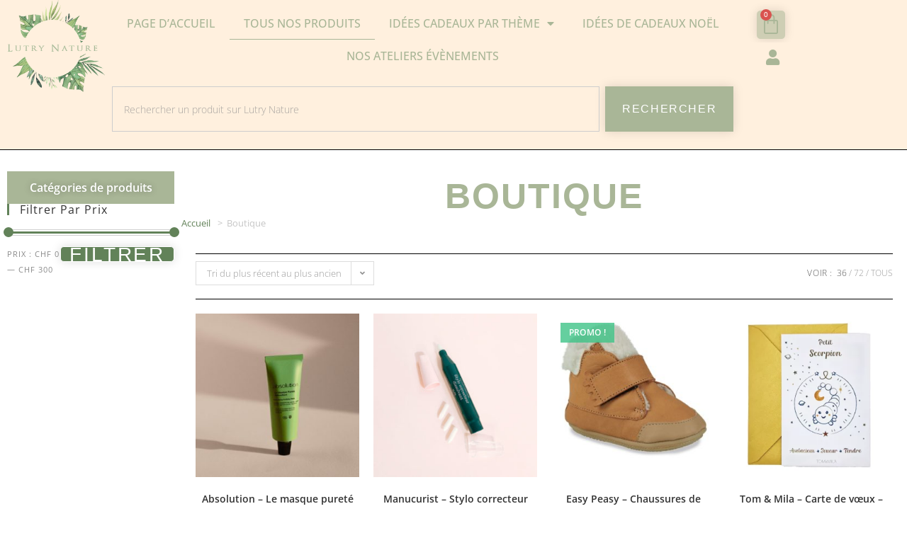

--- FILE ---
content_type: text/html; charset=UTF-8
request_url: https://lutrynature.ch/boutique/
body_size: 63726
content:
<!DOCTYPE html>
<html class="html" lang="fr-FR">
<head>
	<meta charset="UTF-8">
	<link rel="profile" href="https://gmpg.org/xfn/11">

	<meta name='robots' content='index, follow, max-image-preview:large, max-snippet:-1, max-video-preview:-1' />
<meta name="viewport" content="width=device-width, initial-scale=1"><script>window._wca = window._wca || [];</script>

	<!-- This site is optimized with the Yoast SEO plugin v26.7 - https://yoast.com/wordpress/plugins/seo/ -->
	<title>Boutique | Lutry Nature | Produits Naturels Eco-responsables et Zéro-déchet en Suisse</title>
	<meta name="description" content="La boutique en ligne Lutry Nature vous accueille aussi dans son magasin à Lutry en Suisse avec des produits naturels éco-responsables et zéro déchet. Choix de cosmétique suisse, serviette hygiénique lavable, coton lavable, produits bébé naturels, paille en carton, produits sans plastique..." />
	<link rel="canonical" href="https://lutrynature.ch/boutique/" />
	<link rel="next" href="https://lutrynature.ch/boutique/page/2/" />
	<meta property="og:locale" content="fr_FR" />
	<meta property="og:type" content="article" />
	<meta property="og:title" content="Boutique | Lutry Nature | Produits Naturels Eco-responsables et Zéro-déchet en Suisse" />
	<meta property="og:description" content="La boutique en ligne Lutry Nature vous accueille aussi dans son magasin à Lutry en Suisse avec des produits naturels éco-responsables et zéro déchet. Choix de cosmétique suisse, serviette hygiénique lavable, coton lavable, produits bébé naturels, paille en carton, produits sans plastique..." />
	<meta property="og:url" content="https://lutrynature.ch/boutique/" />
	<meta property="og:site_name" content="Lutry Nature" />
	<meta property="article:publisher" content="https://www.facebook.com/Lutry-Nature-102587884528143" />
	<meta property="article:modified_time" content="2021-09-14T21:32:06+00:00" />
	<meta property="og:image" content="https://lutrynature.ch/wp-content/uploads/2021/04/Logo-Lutry-Nature-small.png" />
	<meta property="og:image:width" content="512" />
	<meta property="og:image:height" content="512" />
	<meta property="og:image:type" content="image/png" />
	<meta name="twitter:card" content="summary_large_image" />
	<script type="application/ld+json" class="yoast-schema-graph">{"@context":"https://schema.org","@graph":[{"@type":"WebPage","@id":"https://lutrynature.ch/boutique/","url":"https://lutrynature.ch/boutique/","name":"Boutique | Lutry Nature | Produits Naturels Eco-responsables et Zéro-déchet en Suisse","isPartOf":{"@id":"https://lutrynature.ch/#website"},"primaryImageOfPage":{"@id":"https://lutrynature.ch/boutique/#primaryimage"},"image":{"@id":"https://lutrynature.ch/boutique/#primaryimage"},"thumbnailUrl":"https://lutrynature.ch/wp-content/uploads/2021/11/absolution-masque-detoxifiant2.jpg","datePublished":"2021-04-23T06:36:10+00:00","dateModified":"2021-09-14T21:32:06+00:00","description":"La boutique en ligne Lutry Nature vous accueille aussi dans son magasin à Lutry en Suisse avec des produits naturels éco-responsables et zéro déchet. Choix de cosmétique suisse, serviette hygiénique lavable, coton lavable, produits bébé naturels, paille en carton, produits sans plastique...","breadcrumb":{"@id":"https://lutrynature.ch/boutique/#breadcrumb"},"inLanguage":"fr-FR","potentialAction":[{"@type":"ReadAction","target":["https://lutrynature.ch/boutique/"]}]},{"@type":"ImageObject","inLanguage":"fr-FR","@id":"https://lutrynature.ch/boutique/#primaryimage","url":"https://lutrynature.ch/wp-content/uploads/2021/11/absolution-masque-detoxifiant2.jpg","contentUrl":"https://lutrynature.ch/wp-content/uploads/2021/11/absolution-masque-detoxifiant2.jpg","width":1476,"height":1476,"caption":"absolution-masque-detoxifiant2"},{"@type":"BreadcrumbList","@id":"https://lutrynature.ch/boutique/#breadcrumb","itemListElement":[{"@type":"ListItem","position":1,"name":"Accueil","item":"https://lutrynature.ch/"},{"@type":"ListItem","position":2,"name":"Boutique"}]},{"@type":"WebSite","@id":"https://lutrynature.ch/#website","url":"https://lutrynature.ch/","name":"Lutry Nature","description":"E-SHOP PRODUITS ECOLOGIQUES / BIO","publisher":{"@id":"https://lutrynature.ch/#organization"},"potentialAction":[{"@type":"SearchAction","target":{"@type":"EntryPoint","urlTemplate":"https://lutrynature.ch/?s={search_term_string}"},"query-input":{"@type":"PropertyValueSpecification","valueRequired":true,"valueName":"search_term_string"}}],"inLanguage":"fr-FR"},{"@type":"Organization","@id":"https://lutrynature.ch/#organization","name":"Lutry Nature","url":"https://lutrynature.ch/","logo":{"@type":"ImageObject","inLanguage":"fr-FR","@id":"https://lutrynature.ch/#/schema/logo/image/","url":"https://lutrynature.ch/wp-content/uploads/2021/04/Logo-Lutry-Nature-small.png","contentUrl":"https://lutrynature.ch/wp-content/uploads/2021/04/Logo-Lutry-Nature-small.png","width":512,"height":512,"caption":"Lutry Nature"},"image":{"@id":"https://lutrynature.ch/#/schema/logo/image/"},"sameAs":["https://www.facebook.com/Lutry-Nature-102587884528143","https://www.instagram.com/lutrynature/"]}]}</script>
	<!-- / Yoast SEO plugin. -->


<link rel='dns-prefetch' href='//www.googletagmanager.com' />
<link rel='dns-prefetch' href='//stats.wp.com' />
<link rel='dns-prefetch' href='//capi-automation.s3.us-east-2.amazonaws.com' />
<link rel="alternate" type="application/rss+xml" title="Lutry Nature &raquo; Flux" href="https://lutrynature.ch/feed/" />
<link rel="alternate" type="application/rss+xml" title="Lutry Nature &raquo; Flux des commentaires" href="https://lutrynature.ch/comments/feed/" />
<link rel="alternate" type="application/rss+xml" title="Lutry Nature &raquo; Flux pour Produits" href="https://lutrynature.ch/boutique/feed/" />
		<!-- This site uses the Google Analytics by MonsterInsights plugin v9.11.1 - Using Analytics tracking - https://www.monsterinsights.com/ -->
							<script src="//www.googletagmanager.com/gtag/js?id=G-3YXP9CRQV8"  data-cfasync="false" data-wpfc-render="false" async></script>
			<script data-cfasync="false" data-wpfc-render="false">
				var mi_version = '9.11.1';
				var mi_track_user = true;
				var mi_no_track_reason = '';
								var MonsterInsightsDefaultLocations = {"page_location":"https:\/\/lutrynature.ch\/boutique\/"};
								if ( typeof MonsterInsightsPrivacyGuardFilter === 'function' ) {
					var MonsterInsightsLocations = (typeof MonsterInsightsExcludeQuery === 'object') ? MonsterInsightsPrivacyGuardFilter( MonsterInsightsExcludeQuery ) : MonsterInsightsPrivacyGuardFilter( MonsterInsightsDefaultLocations );
				} else {
					var MonsterInsightsLocations = (typeof MonsterInsightsExcludeQuery === 'object') ? MonsterInsightsExcludeQuery : MonsterInsightsDefaultLocations;
				}

								var disableStrs = [
										'ga-disable-G-3YXP9CRQV8',
									];

				/* Function to detect opted out users */
				function __gtagTrackerIsOptedOut() {
					for (var index = 0; index < disableStrs.length; index++) {
						if (document.cookie.indexOf(disableStrs[index] + '=true') > -1) {
							return true;
						}
					}

					return false;
				}

				/* Disable tracking if the opt-out cookie exists. */
				if (__gtagTrackerIsOptedOut()) {
					for (var index = 0; index < disableStrs.length; index++) {
						window[disableStrs[index]] = true;
					}
				}

				/* Opt-out function */
				function __gtagTrackerOptout() {
					for (var index = 0; index < disableStrs.length; index++) {
						document.cookie = disableStrs[index] + '=true; expires=Thu, 31 Dec 2099 23:59:59 UTC; path=/';
						window[disableStrs[index]] = true;
					}
				}

				if ('undefined' === typeof gaOptout) {
					function gaOptout() {
						__gtagTrackerOptout();
					}
				}
								window.dataLayer = window.dataLayer || [];

				window.MonsterInsightsDualTracker = {
					helpers: {},
					trackers: {},
				};
				if (mi_track_user) {
					function __gtagDataLayer() {
						dataLayer.push(arguments);
					}

					function __gtagTracker(type, name, parameters) {
						if (!parameters) {
							parameters = {};
						}

						if (parameters.send_to) {
							__gtagDataLayer.apply(null, arguments);
							return;
						}

						if (type === 'event') {
														parameters.send_to = monsterinsights_frontend.v4_id;
							var hookName = name;
							if (typeof parameters['event_category'] !== 'undefined') {
								hookName = parameters['event_category'] + ':' + name;
							}

							if (typeof MonsterInsightsDualTracker.trackers[hookName] !== 'undefined') {
								MonsterInsightsDualTracker.trackers[hookName](parameters);
							} else {
								__gtagDataLayer('event', name, parameters);
							}
							
						} else {
							__gtagDataLayer.apply(null, arguments);
						}
					}

					__gtagTracker('js', new Date());
					__gtagTracker('set', {
						'developer_id.dZGIzZG': true,
											});
					if ( MonsterInsightsLocations.page_location ) {
						__gtagTracker('set', MonsterInsightsLocations);
					}
										__gtagTracker('config', 'G-3YXP9CRQV8', {"forceSSL":"true","anonymize_ip":"true","link_attribution":"true"} );
										window.gtag = __gtagTracker;										(function () {
						/* https://developers.google.com/analytics/devguides/collection/analyticsjs/ */
						/* ga and __gaTracker compatibility shim. */
						var noopfn = function () {
							return null;
						};
						var newtracker = function () {
							return new Tracker();
						};
						var Tracker = function () {
							return null;
						};
						var p = Tracker.prototype;
						p.get = noopfn;
						p.set = noopfn;
						p.send = function () {
							var args = Array.prototype.slice.call(arguments);
							args.unshift('send');
							__gaTracker.apply(null, args);
						};
						var __gaTracker = function () {
							var len = arguments.length;
							if (len === 0) {
								return;
							}
							var f = arguments[len - 1];
							if (typeof f !== 'object' || f === null || typeof f.hitCallback !== 'function') {
								if ('send' === arguments[0]) {
									var hitConverted, hitObject = false, action;
									if ('event' === arguments[1]) {
										if ('undefined' !== typeof arguments[3]) {
											hitObject = {
												'eventAction': arguments[3],
												'eventCategory': arguments[2],
												'eventLabel': arguments[4],
												'value': arguments[5] ? arguments[5] : 1,
											}
										}
									}
									if ('pageview' === arguments[1]) {
										if ('undefined' !== typeof arguments[2]) {
											hitObject = {
												'eventAction': 'page_view',
												'page_path': arguments[2],
											}
										}
									}
									if (typeof arguments[2] === 'object') {
										hitObject = arguments[2];
									}
									if (typeof arguments[5] === 'object') {
										Object.assign(hitObject, arguments[5]);
									}
									if ('undefined' !== typeof arguments[1].hitType) {
										hitObject = arguments[1];
										if ('pageview' === hitObject.hitType) {
											hitObject.eventAction = 'page_view';
										}
									}
									if (hitObject) {
										action = 'timing' === arguments[1].hitType ? 'timing_complete' : hitObject.eventAction;
										hitConverted = mapArgs(hitObject);
										__gtagTracker('event', action, hitConverted);
									}
								}
								return;
							}

							function mapArgs(args) {
								var arg, hit = {};
								var gaMap = {
									'eventCategory': 'event_category',
									'eventAction': 'event_action',
									'eventLabel': 'event_label',
									'eventValue': 'event_value',
									'nonInteraction': 'non_interaction',
									'timingCategory': 'event_category',
									'timingVar': 'name',
									'timingValue': 'value',
									'timingLabel': 'event_label',
									'page': 'page_path',
									'location': 'page_location',
									'title': 'page_title',
									'referrer' : 'page_referrer',
								};
								for (arg in args) {
																		if (!(!args.hasOwnProperty(arg) || !gaMap.hasOwnProperty(arg))) {
										hit[gaMap[arg]] = args[arg];
									} else {
										hit[arg] = args[arg];
									}
								}
								return hit;
							}

							try {
								f.hitCallback();
							} catch (ex) {
							}
						};
						__gaTracker.create = newtracker;
						__gaTracker.getByName = newtracker;
						__gaTracker.getAll = function () {
							return [];
						};
						__gaTracker.remove = noopfn;
						__gaTracker.loaded = true;
						window['__gaTracker'] = __gaTracker;
					})();
									} else {
										console.log("");
					(function () {
						function __gtagTracker() {
							return null;
						}

						window['__gtagTracker'] = __gtagTracker;
						window['gtag'] = __gtagTracker;
					})();
									}
			</script>
							<!-- / Google Analytics by MonsterInsights -->
		<script>
window._wpemojiSettings = {"baseUrl":"https:\/\/s.w.org\/images\/core\/emoji\/15.0.3\/72x72\/","ext":".png","svgUrl":"https:\/\/s.w.org\/images\/core\/emoji\/15.0.3\/svg\/","svgExt":".svg","source":{"concatemoji":"https:\/\/lutrynature.ch\/wp-includes\/js\/wp-emoji-release.min.js?ver=a77fcce8e9ff98153e0797928cb67d5f"}};
/*! This file is auto-generated */
!function(i,n){var o,s,e;function c(e){try{var t={supportTests:e,timestamp:(new Date).valueOf()};sessionStorage.setItem(o,JSON.stringify(t))}catch(e){}}function p(e,t,n){e.clearRect(0,0,e.canvas.width,e.canvas.height),e.fillText(t,0,0);var t=new Uint32Array(e.getImageData(0,0,e.canvas.width,e.canvas.height).data),r=(e.clearRect(0,0,e.canvas.width,e.canvas.height),e.fillText(n,0,0),new Uint32Array(e.getImageData(0,0,e.canvas.width,e.canvas.height).data));return t.every(function(e,t){return e===r[t]})}function u(e,t,n){switch(t){case"flag":return n(e,"\ud83c\udff3\ufe0f\u200d\u26a7\ufe0f","\ud83c\udff3\ufe0f\u200b\u26a7\ufe0f")?!1:!n(e,"\ud83c\uddfa\ud83c\uddf3","\ud83c\uddfa\u200b\ud83c\uddf3")&&!n(e,"\ud83c\udff4\udb40\udc67\udb40\udc62\udb40\udc65\udb40\udc6e\udb40\udc67\udb40\udc7f","\ud83c\udff4\u200b\udb40\udc67\u200b\udb40\udc62\u200b\udb40\udc65\u200b\udb40\udc6e\u200b\udb40\udc67\u200b\udb40\udc7f");case"emoji":return!n(e,"\ud83d\udc26\u200d\u2b1b","\ud83d\udc26\u200b\u2b1b")}return!1}function f(e,t,n){var r="undefined"!=typeof WorkerGlobalScope&&self instanceof WorkerGlobalScope?new OffscreenCanvas(300,150):i.createElement("canvas"),a=r.getContext("2d",{willReadFrequently:!0}),o=(a.textBaseline="top",a.font="600 32px Arial",{});return e.forEach(function(e){o[e]=t(a,e,n)}),o}function t(e){var t=i.createElement("script");t.src=e,t.defer=!0,i.head.appendChild(t)}"undefined"!=typeof Promise&&(o="wpEmojiSettingsSupports",s=["flag","emoji"],n.supports={everything:!0,everythingExceptFlag:!0},e=new Promise(function(e){i.addEventListener("DOMContentLoaded",e,{once:!0})}),new Promise(function(t){var n=function(){try{var e=JSON.parse(sessionStorage.getItem(o));if("object"==typeof e&&"number"==typeof e.timestamp&&(new Date).valueOf()<e.timestamp+604800&&"object"==typeof e.supportTests)return e.supportTests}catch(e){}return null}();if(!n){if("undefined"!=typeof Worker&&"undefined"!=typeof OffscreenCanvas&&"undefined"!=typeof URL&&URL.createObjectURL&&"undefined"!=typeof Blob)try{var e="postMessage("+f.toString()+"("+[JSON.stringify(s),u.toString(),p.toString()].join(",")+"));",r=new Blob([e],{type:"text/javascript"}),a=new Worker(URL.createObjectURL(r),{name:"wpTestEmojiSupports"});return void(a.onmessage=function(e){c(n=e.data),a.terminate(),t(n)})}catch(e){}c(n=f(s,u,p))}t(n)}).then(function(e){for(var t in e)n.supports[t]=e[t],n.supports.everything=n.supports.everything&&n.supports[t],"flag"!==t&&(n.supports.everythingExceptFlag=n.supports.everythingExceptFlag&&n.supports[t]);n.supports.everythingExceptFlag=n.supports.everythingExceptFlag&&!n.supports.flag,n.DOMReady=!1,n.readyCallback=function(){n.DOMReady=!0}}).then(function(){return e}).then(function(){var e;n.supports.everything||(n.readyCallback(),(e=n.source||{}).concatemoji?t(e.concatemoji):e.wpemoji&&e.twemoji&&(t(e.twemoji),t(e.wpemoji)))}))}((window,document),window._wpemojiSettings);
</script>
<link rel='stylesheet' id='lws-wr-blocks-blocks-integration-css' href='https://lutrynature.ch/wp-content/plugins/woorewards/build/style-index.css?ver=5.6.0' media='all' />
<link rel='stylesheet' id='woolentor-product-grid-modern-css' href='https://lutrynature.ch/wp-content/plugins/woolentor-addons/assets/css/product-grid/modern.css?ver=3.3.1' media='all' />
<link rel='stylesheet' id='woolentor-product-grid-luxury-css' href='https://lutrynature.ch/wp-content/plugins/woolentor-addons/assets/css/product-grid/luxury.css?ver=3.3.1' media='all' />
<link rel='stylesheet' id='woolentor-product-grid-editorial-css' href='https://lutrynature.ch/wp-content/plugins/woolentor-addons/assets/css/product-grid/editorial.css?ver=3.3.1' media='all' />
<link rel='stylesheet' id='woolentor-product-grid-magazine-css' href='https://lutrynature.ch/wp-content/plugins/woolentor-addons/assets/css/product-grid/magazine.css?ver=3.3.1' media='all' />
<link rel='stylesheet' id='lws-global-css' href='https://lutrynature.ch/wp-content/plugins/woorewards/assets/lws-adminpanel/styling/css/lws.min.css?ver=5.6.7' media='all' />
<link rel='stylesheet' id='sbi_styles-css' href='https://lutrynature.ch/wp-content/plugins/instagram-feed/css/sbi-styles.min.css?ver=6.10.0' media='all' />
<style id='wp-emoji-styles-inline-css'>

	img.wp-smiley, img.emoji {
		display: inline !important;
		border: none !important;
		box-shadow: none !important;
		height: 1em !important;
		width: 1em !important;
		margin: 0 0.07em !important;
		vertical-align: -0.1em !important;
		background: none !important;
		padding: 0 !important;
	}
</style>
<link rel='stylesheet' id='wp-block-library-css' href='https://lutrynature.ch/wp-includes/css/dist/block-library/style.min.css?ver=a77fcce8e9ff98153e0797928cb67d5f' media='all' />
<style id='wp-block-library-theme-inline-css'>
.wp-block-audio :where(figcaption){color:#555;font-size:13px;text-align:center}.is-dark-theme .wp-block-audio :where(figcaption){color:#ffffffa6}.wp-block-audio{margin:0 0 1em}.wp-block-code{border:1px solid #ccc;border-radius:4px;font-family:Menlo,Consolas,monaco,monospace;padding:.8em 1em}.wp-block-embed :where(figcaption){color:#555;font-size:13px;text-align:center}.is-dark-theme .wp-block-embed :where(figcaption){color:#ffffffa6}.wp-block-embed{margin:0 0 1em}.blocks-gallery-caption{color:#555;font-size:13px;text-align:center}.is-dark-theme .blocks-gallery-caption{color:#ffffffa6}:root :where(.wp-block-image figcaption){color:#555;font-size:13px;text-align:center}.is-dark-theme :root :where(.wp-block-image figcaption){color:#ffffffa6}.wp-block-image{margin:0 0 1em}.wp-block-pullquote{border-bottom:4px solid;border-top:4px solid;color:currentColor;margin-bottom:1.75em}.wp-block-pullquote cite,.wp-block-pullquote footer,.wp-block-pullquote__citation{color:currentColor;font-size:.8125em;font-style:normal;text-transform:uppercase}.wp-block-quote{border-left:.25em solid;margin:0 0 1.75em;padding-left:1em}.wp-block-quote cite,.wp-block-quote footer{color:currentColor;font-size:.8125em;font-style:normal;position:relative}.wp-block-quote:where(.has-text-align-right){border-left:none;border-right:.25em solid;padding-left:0;padding-right:1em}.wp-block-quote:where(.has-text-align-center){border:none;padding-left:0}.wp-block-quote.is-large,.wp-block-quote.is-style-large,.wp-block-quote:where(.is-style-plain){border:none}.wp-block-search .wp-block-search__label{font-weight:700}.wp-block-search__button{border:1px solid #ccc;padding:.375em .625em}:where(.wp-block-group.has-background){padding:1.25em 2.375em}.wp-block-separator.has-css-opacity{opacity:.4}.wp-block-separator{border:none;border-bottom:2px solid;margin-left:auto;margin-right:auto}.wp-block-separator.has-alpha-channel-opacity{opacity:1}.wp-block-separator:not(.is-style-wide):not(.is-style-dots){width:100px}.wp-block-separator.has-background:not(.is-style-dots){border-bottom:none;height:1px}.wp-block-separator.has-background:not(.is-style-wide):not(.is-style-dots){height:2px}.wp-block-table{margin:0 0 1em}.wp-block-table td,.wp-block-table th{word-break:normal}.wp-block-table :where(figcaption){color:#555;font-size:13px;text-align:center}.is-dark-theme .wp-block-table :where(figcaption){color:#ffffffa6}.wp-block-video :where(figcaption){color:#555;font-size:13px;text-align:center}.is-dark-theme .wp-block-video :where(figcaption){color:#ffffffa6}.wp-block-video{margin:0 0 1em}:root :where(.wp-block-template-part.has-background){margin-bottom:0;margin-top:0;padding:1.25em 2.375em}
</style>
<link rel='stylesheet' id='mediaelement-css' href='https://lutrynature.ch/wp-includes/js/mediaelement/mediaelementplayer-legacy.min.css?ver=4.2.17' media='all' />
<link rel='stylesheet' id='wp-mediaelement-css' href='https://lutrynature.ch/wp-includes/js/mediaelement/wp-mediaelement.min.css?ver=a77fcce8e9ff98153e0797928cb67d5f' media='all' />
<style id='jetpack-sharing-buttons-style-inline-css'>
.jetpack-sharing-buttons__services-list{display:flex;flex-direction:row;flex-wrap:wrap;gap:0;list-style-type:none;margin:5px;padding:0}.jetpack-sharing-buttons__services-list.has-small-icon-size{font-size:12px}.jetpack-sharing-buttons__services-list.has-normal-icon-size{font-size:16px}.jetpack-sharing-buttons__services-list.has-large-icon-size{font-size:24px}.jetpack-sharing-buttons__services-list.has-huge-icon-size{font-size:36px}@media print{.jetpack-sharing-buttons__services-list{display:none!important}}.editor-styles-wrapper .wp-block-jetpack-sharing-buttons{gap:0;padding-inline-start:0}ul.jetpack-sharing-buttons__services-list.has-background{padding:1.25em 2.375em}
</style>
<style id='classic-theme-styles-inline-css'>
/*! This file is auto-generated */
.wp-block-button__link{color:#fff;background-color:#32373c;border-radius:9999px;box-shadow:none;text-decoration:none;padding:calc(.667em + 2px) calc(1.333em + 2px);font-size:1.125em}.wp-block-file__button{background:#32373c;color:#fff;text-decoration:none}
</style>
<style id='global-styles-inline-css'>
:root{--wp--preset--aspect-ratio--square: 1;--wp--preset--aspect-ratio--4-3: 4/3;--wp--preset--aspect-ratio--3-4: 3/4;--wp--preset--aspect-ratio--3-2: 3/2;--wp--preset--aspect-ratio--2-3: 2/3;--wp--preset--aspect-ratio--16-9: 16/9;--wp--preset--aspect-ratio--9-16: 9/16;--wp--preset--color--black: #000000;--wp--preset--color--cyan-bluish-gray: #abb8c3;--wp--preset--color--white: #ffffff;--wp--preset--color--pale-pink: #f78da7;--wp--preset--color--vivid-red: #cf2e2e;--wp--preset--color--luminous-vivid-orange: #ff6900;--wp--preset--color--luminous-vivid-amber: #fcb900;--wp--preset--color--light-green-cyan: #7bdcb5;--wp--preset--color--vivid-green-cyan: #00d084;--wp--preset--color--pale-cyan-blue: #8ed1fc;--wp--preset--color--vivid-cyan-blue: #0693e3;--wp--preset--color--vivid-purple: #9b51e0;--wp--preset--gradient--vivid-cyan-blue-to-vivid-purple: linear-gradient(135deg,rgba(6,147,227,1) 0%,rgb(155,81,224) 100%);--wp--preset--gradient--light-green-cyan-to-vivid-green-cyan: linear-gradient(135deg,rgb(122,220,180) 0%,rgb(0,208,130) 100%);--wp--preset--gradient--luminous-vivid-amber-to-luminous-vivid-orange: linear-gradient(135deg,rgba(252,185,0,1) 0%,rgba(255,105,0,1) 100%);--wp--preset--gradient--luminous-vivid-orange-to-vivid-red: linear-gradient(135deg,rgba(255,105,0,1) 0%,rgb(207,46,46) 100%);--wp--preset--gradient--very-light-gray-to-cyan-bluish-gray: linear-gradient(135deg,rgb(238,238,238) 0%,rgb(169,184,195) 100%);--wp--preset--gradient--cool-to-warm-spectrum: linear-gradient(135deg,rgb(74,234,220) 0%,rgb(151,120,209) 20%,rgb(207,42,186) 40%,rgb(238,44,130) 60%,rgb(251,105,98) 80%,rgb(254,248,76) 100%);--wp--preset--gradient--blush-light-purple: linear-gradient(135deg,rgb(255,206,236) 0%,rgb(152,150,240) 100%);--wp--preset--gradient--blush-bordeaux: linear-gradient(135deg,rgb(254,205,165) 0%,rgb(254,45,45) 50%,rgb(107,0,62) 100%);--wp--preset--gradient--luminous-dusk: linear-gradient(135deg,rgb(255,203,112) 0%,rgb(199,81,192) 50%,rgb(65,88,208) 100%);--wp--preset--gradient--pale-ocean: linear-gradient(135deg,rgb(255,245,203) 0%,rgb(182,227,212) 50%,rgb(51,167,181) 100%);--wp--preset--gradient--electric-grass: linear-gradient(135deg,rgb(202,248,128) 0%,rgb(113,206,126) 100%);--wp--preset--gradient--midnight: linear-gradient(135deg,rgb(2,3,129) 0%,rgb(40,116,252) 100%);--wp--preset--font-size--small: 13px;--wp--preset--font-size--medium: 20px;--wp--preset--font-size--large: 36px;--wp--preset--font-size--x-large: 42px;--wp--preset--spacing--20: 0.44rem;--wp--preset--spacing--30: 0.67rem;--wp--preset--spacing--40: 1rem;--wp--preset--spacing--50: 1.5rem;--wp--preset--spacing--60: 2.25rem;--wp--preset--spacing--70: 3.38rem;--wp--preset--spacing--80: 5.06rem;--wp--preset--shadow--natural: 6px 6px 9px rgba(0, 0, 0, 0.2);--wp--preset--shadow--deep: 12px 12px 50px rgba(0, 0, 0, 0.4);--wp--preset--shadow--sharp: 6px 6px 0px rgba(0, 0, 0, 0.2);--wp--preset--shadow--outlined: 6px 6px 0px -3px rgba(255, 255, 255, 1), 6px 6px rgba(0, 0, 0, 1);--wp--preset--shadow--crisp: 6px 6px 0px rgba(0, 0, 0, 1);}:where(.is-layout-flex){gap: 0.5em;}:where(.is-layout-grid){gap: 0.5em;}body .is-layout-flex{display: flex;}.is-layout-flex{flex-wrap: wrap;align-items: center;}.is-layout-flex > :is(*, div){margin: 0;}body .is-layout-grid{display: grid;}.is-layout-grid > :is(*, div){margin: 0;}:where(.wp-block-columns.is-layout-flex){gap: 2em;}:where(.wp-block-columns.is-layout-grid){gap: 2em;}:where(.wp-block-post-template.is-layout-flex){gap: 1.25em;}:where(.wp-block-post-template.is-layout-grid){gap: 1.25em;}.has-black-color{color: var(--wp--preset--color--black) !important;}.has-cyan-bluish-gray-color{color: var(--wp--preset--color--cyan-bluish-gray) !important;}.has-white-color{color: var(--wp--preset--color--white) !important;}.has-pale-pink-color{color: var(--wp--preset--color--pale-pink) !important;}.has-vivid-red-color{color: var(--wp--preset--color--vivid-red) !important;}.has-luminous-vivid-orange-color{color: var(--wp--preset--color--luminous-vivid-orange) !important;}.has-luminous-vivid-amber-color{color: var(--wp--preset--color--luminous-vivid-amber) !important;}.has-light-green-cyan-color{color: var(--wp--preset--color--light-green-cyan) !important;}.has-vivid-green-cyan-color{color: var(--wp--preset--color--vivid-green-cyan) !important;}.has-pale-cyan-blue-color{color: var(--wp--preset--color--pale-cyan-blue) !important;}.has-vivid-cyan-blue-color{color: var(--wp--preset--color--vivid-cyan-blue) !important;}.has-vivid-purple-color{color: var(--wp--preset--color--vivid-purple) !important;}.has-black-background-color{background-color: var(--wp--preset--color--black) !important;}.has-cyan-bluish-gray-background-color{background-color: var(--wp--preset--color--cyan-bluish-gray) !important;}.has-white-background-color{background-color: var(--wp--preset--color--white) !important;}.has-pale-pink-background-color{background-color: var(--wp--preset--color--pale-pink) !important;}.has-vivid-red-background-color{background-color: var(--wp--preset--color--vivid-red) !important;}.has-luminous-vivid-orange-background-color{background-color: var(--wp--preset--color--luminous-vivid-orange) !important;}.has-luminous-vivid-amber-background-color{background-color: var(--wp--preset--color--luminous-vivid-amber) !important;}.has-light-green-cyan-background-color{background-color: var(--wp--preset--color--light-green-cyan) !important;}.has-vivid-green-cyan-background-color{background-color: var(--wp--preset--color--vivid-green-cyan) !important;}.has-pale-cyan-blue-background-color{background-color: var(--wp--preset--color--pale-cyan-blue) !important;}.has-vivid-cyan-blue-background-color{background-color: var(--wp--preset--color--vivid-cyan-blue) !important;}.has-vivid-purple-background-color{background-color: var(--wp--preset--color--vivid-purple) !important;}.has-black-border-color{border-color: var(--wp--preset--color--black) !important;}.has-cyan-bluish-gray-border-color{border-color: var(--wp--preset--color--cyan-bluish-gray) !important;}.has-white-border-color{border-color: var(--wp--preset--color--white) !important;}.has-pale-pink-border-color{border-color: var(--wp--preset--color--pale-pink) !important;}.has-vivid-red-border-color{border-color: var(--wp--preset--color--vivid-red) !important;}.has-luminous-vivid-orange-border-color{border-color: var(--wp--preset--color--luminous-vivid-orange) !important;}.has-luminous-vivid-amber-border-color{border-color: var(--wp--preset--color--luminous-vivid-amber) !important;}.has-light-green-cyan-border-color{border-color: var(--wp--preset--color--light-green-cyan) !important;}.has-vivid-green-cyan-border-color{border-color: var(--wp--preset--color--vivid-green-cyan) !important;}.has-pale-cyan-blue-border-color{border-color: var(--wp--preset--color--pale-cyan-blue) !important;}.has-vivid-cyan-blue-border-color{border-color: var(--wp--preset--color--vivid-cyan-blue) !important;}.has-vivid-purple-border-color{border-color: var(--wp--preset--color--vivid-purple) !important;}.has-vivid-cyan-blue-to-vivid-purple-gradient-background{background: var(--wp--preset--gradient--vivid-cyan-blue-to-vivid-purple) !important;}.has-light-green-cyan-to-vivid-green-cyan-gradient-background{background: var(--wp--preset--gradient--light-green-cyan-to-vivid-green-cyan) !important;}.has-luminous-vivid-amber-to-luminous-vivid-orange-gradient-background{background: var(--wp--preset--gradient--luminous-vivid-amber-to-luminous-vivid-orange) !important;}.has-luminous-vivid-orange-to-vivid-red-gradient-background{background: var(--wp--preset--gradient--luminous-vivid-orange-to-vivid-red) !important;}.has-very-light-gray-to-cyan-bluish-gray-gradient-background{background: var(--wp--preset--gradient--very-light-gray-to-cyan-bluish-gray) !important;}.has-cool-to-warm-spectrum-gradient-background{background: var(--wp--preset--gradient--cool-to-warm-spectrum) !important;}.has-blush-light-purple-gradient-background{background: var(--wp--preset--gradient--blush-light-purple) !important;}.has-blush-bordeaux-gradient-background{background: var(--wp--preset--gradient--blush-bordeaux) !important;}.has-luminous-dusk-gradient-background{background: var(--wp--preset--gradient--luminous-dusk) !important;}.has-pale-ocean-gradient-background{background: var(--wp--preset--gradient--pale-ocean) !important;}.has-electric-grass-gradient-background{background: var(--wp--preset--gradient--electric-grass) !important;}.has-midnight-gradient-background{background: var(--wp--preset--gradient--midnight) !important;}.has-small-font-size{font-size: var(--wp--preset--font-size--small) !important;}.has-medium-font-size{font-size: var(--wp--preset--font-size--medium) !important;}.has-large-font-size{font-size: var(--wp--preset--font-size--large) !important;}.has-x-large-font-size{font-size: var(--wp--preset--font-size--x-large) !important;}
:where(.wp-block-post-template.is-layout-flex){gap: 1.25em;}:where(.wp-block-post-template.is-layout-grid){gap: 1.25em;}
:where(.wp-block-columns.is-layout-flex){gap: 2em;}:where(.wp-block-columns.is-layout-grid){gap: 2em;}
:root :where(.wp-block-pullquote){font-size: 1.5em;line-height: 1.6;}
</style>
<link rel='stylesheet' id='wapf-frontend-css-css' href='https://lutrynature.ch/wp-content/plugins/advanced-product-fields-for-woocommerce/assets/css/frontend.min.css?ver=1.6.17' media='all' />
<link rel='stylesheet' id='pb_animate-css' href='https://lutrynature.ch/wp-content/plugins/ays-popup-box/public/css/animate.css?ver=6.0.4' media='all' />
<style id='woocommerce-inline-inline-css'>
.woocommerce form .form-row .required { visibility: visible; }
</style>
<link rel='stylesheet' id='wr-frontend-elements-css' href='https://lutrynature.ch/wp-content/plugins/woorewards/styling/css/wr-elements.min.css?ver=5.6.0' media='all' />
<link rel='stylesheet' id='eae-css-css' href='https://lutrynature.ch/wp-content/plugins/addon-elements-for-elementor-page-builder/assets/css/eae.min.css?ver=1.14.4' media='all' />
<link rel='stylesheet' id='eae-peel-css-css' href='https://lutrynature.ch/wp-content/plugins/addon-elements-for-elementor-page-builder/assets/lib/peel/peel.css?ver=1.14.4' media='all' />
<link rel='stylesheet' id='font-awesome-four-css' href='https://lutrynature.ch/wp-content/plugins/woolentor-addons/assets/css/font-awesome.min.css?ver=3.3.1' media='all' />
<link rel='stylesheet' id='simple-line-icons-wl-css' href='https://lutrynature.ch/wp-content/plugins/woolentor-addons/assets/css/simple-line-icons.css?ver=3.3.1' media='all' />
<link rel='stylesheet' id='htflexboxgrid-css' href='https://lutrynature.ch/wp-content/plugins/woolentor-addons/assets/css/htflexboxgrid.css?ver=3.3.1' media='all' />
<link rel='stylesheet' id='slick-css' href='https://lutrynature.ch/wp-content/plugins/woolentor-addons/assets/css/slick.css?ver=3.3.1' media='all' />
<link rel='stylesheet' id='woolentor-widgets-css' href='https://lutrynature.ch/wp-content/plugins/woolentor-addons/assets/css/woolentor-widgets.css?ver=3.3.1' media='all' />
<link rel='stylesheet' id='photoswipe-css' href='https://lutrynature.ch/wp-content/plugins/woocommerce/assets/css/photoswipe/photoswipe.min.css?ver=10.3.7' media='all' />
<link rel='stylesheet' id='photoswipe-default-skin-css' href='https://lutrynature.ch/wp-content/plugins/woocommerce/assets/css/photoswipe/default-skin/default-skin.min.css?ver=10.3.7' media='all' />
<link rel='stylesheet' id='woolentor-quickview-css' href='https://lutrynature.ch/wp-content/plugins/woolentor-addons/includes/modules/quickview/assets/css/frontend.css?ver=3.3.1' media='all' />
<link rel='stylesheet' id='brands-styles-css' href='https://lutrynature.ch/wp-content/plugins/woocommerce/assets/css/brands.css?ver=10.3.7' media='all' />
<link rel='stylesheet' id='dgwt-wcas-style-css' href='https://lutrynature.ch/wp-content/plugins/ajax-search-for-woocommerce/assets/css/style.min.css?ver=1.32.2' media='all' />
<link rel='stylesheet' id='oceanwp-style-css' href='https://lutrynature.ch/wp-content/themes/oceanwp/assets/css/style.min.css?ver=1.0' media='all' />
<link rel='stylesheet' id='child-style-css' href='https://lutrynature.ch/wp-content/themes/lutryvrac-child-theme-master/style.css?ver=a77fcce8e9ff98153e0797928cb67d5f' media='all' />
<link rel='stylesheet' id='oceanwp-woo-mini-cart-css' href='https://lutrynature.ch/wp-content/themes/oceanwp/assets/css/woo/woo-mini-cart.min.css?ver=a77fcce8e9ff98153e0797928cb67d5f' media='all' />
<link rel='stylesheet' id='font-awesome-css' href='https://lutrynature.ch/wp-content/themes/oceanwp/assets/fonts/fontawesome/css/all.min.css?ver=a77fcce8e9ff98153e0797928cb67d5f.2' media='all' />
<link rel='stylesheet' id='simple-line-icons-css' href='https://lutrynature.ch/wp-content/themes/oceanwp/assets/css/third/simple-line-icons.min.css?ver=2.4.0' media='all' />
<link rel='stylesheet' id='e-sticky-css' href='https://lutrynature.ch/wp-content/plugins/elementor-pro/assets/css/modules/sticky.min.css?ver=3.34.0' media='all' />
<link rel='stylesheet' id='elementor-frontend-css' href='https://lutrynature.ch/wp-content/plugins/elementor/assets/css/frontend.min.css?ver=3.34.1' media='all' />
<link rel='stylesheet' id='widget-image-css' href='https://lutrynature.ch/wp-content/plugins/elementor/assets/css/widget-image.min.css?ver=3.34.1' media='all' />
<link rel='stylesheet' id='widget-nav-menu-css' href='https://lutrynature.ch/wp-content/plugins/elementor-pro/assets/css/widget-nav-menu.min.css?ver=3.34.0' media='all' />
<link rel='stylesheet' id='widget-woocommerce-menu-cart-css' href='https://lutrynature.ch/wp-content/plugins/elementor-pro/assets/css/widget-woocommerce-menu-cart.min.css?ver=3.34.0' media='all' />
<link rel='stylesheet' id='widget-search-css' href='https://lutrynature.ch/wp-content/plugins/elementor-pro/assets/css/widget-search.min.css?ver=3.34.0' media='all' />
<link rel='stylesheet' id='widget-heading-css' href='https://lutrynature.ch/wp-content/plugins/elementor/assets/css/widget-heading.min.css?ver=3.34.1' media='all' />
<link rel='stylesheet' id='widget-counter-css' href='https://lutrynature.ch/wp-content/plugins/elementor/assets/css/widget-counter.min.css?ver=3.34.1' media='all' />
<link rel='stylesheet' id='widget-social-icons-css' href='https://lutrynature.ch/wp-content/plugins/elementor/assets/css/widget-social-icons.min.css?ver=3.34.1' media='all' />
<link rel='stylesheet' id='e-apple-webkit-css' href='https://lutrynature.ch/wp-content/plugins/elementor/assets/css/conditionals/apple-webkit.min.css?ver=3.34.1' media='all' />
<link rel='stylesheet' id='widget-woocommerce-products-css' href='https://lutrynature.ch/wp-content/plugins/elementor-pro/assets/css/widget-woocommerce-products.min.css?ver=3.34.0' media='all' />
<link rel='stylesheet' id='widget-woocommerce-products-archive-css' href='https://lutrynature.ch/wp-content/plugins/elementor-pro/assets/css/widget-woocommerce-products-archive.min.css?ver=3.34.0' media='all' />
<link rel='stylesheet' id='elementor-icons-css' href='https://lutrynature.ch/wp-content/plugins/elementor/assets/lib/eicons/css/elementor-icons.min.css?ver=5.45.0' media='all' />
<link rel='stylesheet' id='elementor-post-11-css' href='https://lutrynature.ch/wp-content/uploads/elementor/css/post-11.css?ver=1768537680' media='all' />
<link rel='stylesheet' id='sbistyles-css' href='https://lutrynature.ch/wp-content/plugins/instagram-feed/css/sbi-styles.min.css?ver=6.10.0' media='all' />
<link rel='stylesheet' id='elementor-post-105-css' href='https://lutrynature.ch/wp-content/uploads/elementor/css/post-105.css?ver=1768537680' media='all' />
<link rel='stylesheet' id='elementor-post-108-css' href='https://lutrynature.ch/wp-content/uploads/elementor/css/post-108.css?ver=1768537681' media='all' />
<link rel='stylesheet' id='elementor-post-209-css' href='https://lutrynature.ch/wp-content/uploads/elementor/css/post-209.css?ver=1768537681' media='all' />
<link rel='stylesheet' id='flexible-shipping-free-shipping-css' href='https://lutrynature.ch/wp-content/plugins/flexible-shipping/assets/dist/css/free-shipping.css?ver=6.5.3.2' media='all' />
<link rel='stylesheet' id='oceanwp-woocommerce-css' href='https://lutrynature.ch/wp-content/themes/oceanwp/assets/css/woo/woocommerce.min.css?ver=a77fcce8e9ff98153e0797928cb67d5f' media='all' />
<link rel='stylesheet' id='oceanwp-woo-star-font-css' href='https://lutrynature.ch/wp-content/themes/oceanwp/assets/css/woo/woo-star-font.min.css?ver=a77fcce8e9ff98153e0797928cb67d5f' media='all' />
<link rel='stylesheet' id='oe-widgets-style-css' href='https://lutrynature.ch/wp-content/plugins/ocean-extra/assets/css/widgets.css?ver=a77fcce8e9ff98153e0797928cb67d5f' media='all' />
<link rel='stylesheet' id='elementor-gf-local-roboto-css' href='https://lutrynature.ch/wp-content/uploads/elementor/google-fonts/css/roboto.css?ver=1742228856' media='all' />
<link rel='stylesheet' id='elementor-gf-local-opensans-css' href='https://lutrynature.ch/wp-content/uploads/elementor/google-fonts/css/opensans.css?ver=1742228862' media='all' />
<link rel='stylesheet' id='elementor-icons-shared-0-css' href='https://lutrynature.ch/wp-content/plugins/elementor/assets/lib/font-awesome/css/fontawesome.min.css?ver=5.15.3' media='all' />
<link rel='stylesheet' id='elementor-icons-fa-solid-css' href='https://lutrynature.ch/wp-content/plugins/elementor/assets/lib/font-awesome/css/solid.min.css?ver=5.15.3' media='all' />
<link rel='stylesheet' id='elementor-icons-fa-brands-css' href='https://lutrynature.ch/wp-content/plugins/elementor/assets/lib/font-awesome/css/brands.min.css?ver=5.15.3' media='all' />
<script type="text/template" id="tmpl-variation-template">
	<div class="woocommerce-variation-description">{{{ data.variation.variation_description }}}</div>
	<div class="woocommerce-variation-price">{{{ data.variation.price_html }}}</div>
	<div class="woocommerce-variation-availability">{{{ data.variation.availability_html }}}</div>
</script>
<script type="text/template" id="tmpl-unavailable-variation-template">
	<p role="alert">Désolé, ce produit n&rsquo;est pas disponible. Veuillez choisir une combinaison différente.</p>
</script>
<script id="woocommerce-google-analytics-integration-gtag-js-after">
/* Google Analytics for WooCommerce (gtag.js) */
					window.dataLayer = window.dataLayer || [];
					function gtag(){dataLayer.push(arguments);}
					// Set up default consent state.
					for ( const mode of [{"analytics_storage":"denied","ad_storage":"denied","ad_user_data":"denied","ad_personalization":"denied","region":["AT","BE","BG","HR","CY","CZ","DK","EE","FI","FR","DE","GR","HU","IS","IE","IT","LV","LI","LT","LU","MT","NL","NO","PL","PT","RO","SK","SI","ES","SE","GB","CH"]}] || [] ) {
						gtag( "consent", "default", { "wait_for_update": 500, ...mode } );
					}
					gtag("js", new Date());
					gtag("set", "developer_id.dOGY3NW", true);
					gtag("config", "G-3YXP9CRQV8", {"track_404":true,"allow_google_signals":false,"logged_in":false,"linker":{"domains":[],"allow_incoming":false},"custom_map":{"dimension1":"logged_in"}});
</script>
<script src="https://lutrynature.ch/wp-content/plugins/google-analytics-for-wordpress/assets/js/frontend-gtag.min.js?ver=9.11.1" id="monsterinsights-frontend-script-js" async data-wp-strategy="async"></script>
<script data-cfasync="false" data-wpfc-render="false" id='monsterinsights-frontend-script-js-extra'>var monsterinsights_frontend = {"js_events_tracking":"true","download_extensions":"doc,pdf,ppt,zip,xls,docx,pptx,xlsx","inbound_paths":"[{\"path\":\"\\\/go\\\/\",\"label\":\"affiliate\"},{\"path\":\"\\\/recommend\\\/\",\"label\":\"affiliate\"}]","home_url":"https:\/\/lutrynature.ch","hash_tracking":"false","v4_id":"G-3YXP9CRQV8"};</script>
<script src="https://lutrynature.ch/wp-includes/js/jquery/jquery.min.js?ver=3.7.1" id="jquery-core-js"></script>
<script src="https://lutrynature.ch/wp-includes/js/jquery/jquery-migrate.min.js?ver=3.4.1" id="jquery-migrate-js"></script>
<script id="ays-pb-js-extra">
var pbLocalizeObj = {"ajax":"https:\/\/lutrynature.ch\/wp-admin\/admin-ajax.php","seconds":"seconds","thisWillClose":"This will close in","icons":{"close_icon":"<svg class=\"ays_pb_material_close_icon\" xmlns=\"https:\/\/www.w3.org\/2000\/svg\" height=\"36px\" viewBox=\"0 0 24 24\" width=\"36px\" fill=\"#000000\" alt=\"Pop-up Close\"><path d=\"M0 0h24v24H0z\" fill=\"none\"\/><path d=\"M19 6.41L17.59 5 12 10.59 6.41 5 5 6.41 10.59 12 5 17.59 6.41 19 12 13.41 17.59 19 19 17.59 13.41 12z\"\/><\/svg>","close_circle_icon":"<svg class=\"ays_pb_material_close_circle_icon\" xmlns=\"https:\/\/www.w3.org\/2000\/svg\" height=\"24\" viewBox=\"0 0 24 24\" width=\"36\" alt=\"Pop-up Close\"><path d=\"M0 0h24v24H0z\" fill=\"none\"\/><path d=\"M12 2C6.47 2 2 6.47 2 12s4.47 10 10 10 10-4.47 10-10S17.53 2 12 2zm5 13.59L15.59 17 12 13.41 8.41 17 7 15.59 10.59 12 7 8.41 8.41 7 12 10.59 15.59 7 17 8.41 13.41 12 17 15.59z\"\/><\/svg>","volume_up_icon":"<svg class=\"ays_pb_fa_volume\" xmlns=\"https:\/\/www.w3.org\/2000\/svg\" height=\"24\" viewBox=\"0 0 24 24\" width=\"36\"><path d=\"M0 0h24v24H0z\" fill=\"none\"\/><path d=\"M3 9v6h4l5 5V4L7 9H3zm13.5 3c0-1.77-1.02-3.29-2.5-4.03v8.05c1.48-.73 2.5-2.25 2.5-4.02zM14 3.23v2.06c2.89.86 5 3.54 5 6.71s-2.11 5.85-5 6.71v2.06c4.01-.91 7-4.49 7-8.77s-2.99-7.86-7-8.77z\"\/><\/svg>","volume_mute_icon":"<svg xmlns=\"https:\/\/www.w3.org\/2000\/svg\" height=\"24\" viewBox=\"0 0 24 24\" width=\"24\"><path d=\"M0 0h24v24H0z\" fill=\"none\"\/><path d=\"M7 9v6h4l5 5V4l-5 5H7z\"\/><\/svg>"}};
</script>
<script src="https://lutrynature.ch/wp-content/plugins/ays-popup-box/public/js/ays-pb-public.js?ver=6.0.4" id="ays-pb-js"></script>
<script src="https://lutrynature.ch/wp-content/plugins/woocommerce/assets/js/jquery-blockui/jquery.blockUI.min.js?ver=2.7.0-wc.10.3.7" id="wc-jquery-blockui-js" data-wp-strategy="defer"></script>
<script id="wc-add-to-cart-js-extra">
var wc_add_to_cart_params = {"ajax_url":"\/wp-admin\/admin-ajax.php","wc_ajax_url":"\/?wc-ajax=%%endpoint%%","i18n_view_cart":"Voir le panier","cart_url":"https:\/\/lutrynature.ch\/panier\/","is_cart":"","cart_redirect_after_add":"no"};
</script>
<script src="https://lutrynature.ch/wp-content/plugins/woocommerce/assets/js/frontend/add-to-cart.min.js?ver=10.3.7" id="wc-add-to-cart-js" defer data-wp-strategy="defer"></script>
<script src="https://lutrynature.ch/wp-content/plugins/woocommerce/assets/js/js-cookie/js.cookie.min.js?ver=2.1.4-wc.10.3.7" id="wc-js-cookie-js" data-wp-strategy="defer"></script>
<script src="https://lutrynature.ch/wp-content/plugins/addon-elements-for-elementor-page-builder/assets/js/iconHelper.js?ver=1.0" id="eae-iconHelper-js"></script>
<script src="https://lutrynature.ch/wp-includes/js/underscore.min.js?ver=1.13.7" id="underscore-js"></script>
<script id="wp-util-js-extra">
var _wpUtilSettings = {"ajax":{"url":"\/wp-admin\/admin-ajax.php"}};
</script>
<script src="https://lutrynature.ch/wp-includes/js/wp-util.min.js?ver=a77fcce8e9ff98153e0797928cb67d5f" id="wp-util-js"></script>
<script src="https://lutrynature.ch/wp-content/plugins/woocommerce/assets/js/photoswipe/photoswipe.min.js?ver=4.1.1-wc.10.3.7" id="wc-photoswipe-js" data-wp-strategy="defer"></script>
<script src="https://stats.wp.com/s-202603.js" id="woocommerce-analytics-js" defer data-wp-strategy="defer"></script>

<!-- Extrait de code de la balise Google (gtag.js) ajouté par Site Kit -->
<!-- Extrait Google Analytics ajouté par Site Kit -->
<script src="https://www.googletagmanager.com/gtag/js?id=GT-WKP3MPZ2" id="google_gtagjs-js" async></script>
<script id="google_gtagjs-js-after">
window.dataLayer = window.dataLayer || [];function gtag(){dataLayer.push(arguments);}
gtag("set","linker",{"domains":["lutrynature.ch"]});
gtag("js", new Date());
gtag("set", "developer_id.dZTNiMT", true);
gtag("config", "GT-WKP3MPZ2");
 window._googlesitekit = window._googlesitekit || {}; window._googlesitekit.throttledEvents = []; window._googlesitekit.gtagEvent = (name, data) => { var key = JSON.stringify( { name, data } ); if ( !! window._googlesitekit.throttledEvents[ key ] ) { return; } window._googlesitekit.throttledEvents[ key ] = true; setTimeout( () => { delete window._googlesitekit.throttledEvents[ key ]; }, 5 ); gtag( "event", name, { ...data, event_source: "site-kit" } ); };
</script>
<script id="wc-cart-fragments-js-extra">
var wc_cart_fragments_params = {"ajax_url":"\/wp-admin\/admin-ajax.php","wc_ajax_url":"\/?wc-ajax=%%endpoint%%","cart_hash_key":"wc_cart_hash_34c63c45bae19984526d410dc27b48a9","fragment_name":"wc_fragments_34c63c45bae19984526d410dc27b48a9","request_timeout":"5000"};
</script>
<script src="https://lutrynature.ch/wp-content/plugins/woocommerce/assets/js/frontend/cart-fragments.min.js?ver=10.3.7" id="wc-cart-fragments-js" defer data-wp-strategy="defer"></script>
<link rel="https://api.w.org/" href="https://lutrynature.ch/wp-json/" /><link rel="EditURI" type="application/rsd+xml" title="RSD" href="https://lutrynature.ch/xmlrpc.php?rsd" />
<meta name="generator" content="Site Kit by Google 1.170.0" /><style id='lws-woorewards-blocks-inline-css'>:root{
	--wr-block-border-width: inherit;
	--wr-block-border-style: inherit;
	--wr-block-border-radius: inherit;
	--wr-block-border-color: inherit;
	--wr-block-background-color: inherit;
	--wr-block-font-size: inherit;
	--wr-block-font-color: inherit;
	--wr-block-padding: inherit;
	--wr-button-border-width: inherit;
	--wr-button-border-style: inherit;
	--wr-button-border-radius: inherit;
	--wr-button-border-color: inherit;
	--wr-button-background-color: inherit;
	--wr-button-font-size: inherit;
	--wr-button-font-color: inherit;
	--wr-button-border-over-color: inherit;
	--wr-button-background-over-color: inherit;
	--wr-button-font-over-color: inherit;
	--wr-button-padding: inherit;
}</style>	<style>img#wpstats{display:none}</style>
				<style>
			.dgwt-wcas-ico-magnifier,.dgwt-wcas-ico-magnifier-handler{max-width:20px}.dgwt-wcas-search-wrapp{max-width:400px}.dgwt-wcas-search-icon{color:#628259}.dgwt-wcas-search-icon path{fill:#628259}		</style>
			<noscript><style>.woocommerce-product-gallery{ opacity: 1 !important; }</style></noscript>
	<meta name="generator" content="Elementor 3.34.1; features: additional_custom_breakpoints; settings: css_print_method-external, google_font-enabled, font_display-auto">
			<script  type="text/javascript">
				!function(f,b,e,v,n,t,s){if(f.fbq)return;n=f.fbq=function(){n.callMethod?
					n.callMethod.apply(n,arguments):n.queue.push(arguments)};if(!f._fbq)f._fbq=n;
					n.push=n;n.loaded=!0;n.version='2.0';n.queue=[];t=b.createElement(e);t.async=!0;
					t.src=v;s=b.getElementsByTagName(e)[0];s.parentNode.insertBefore(t,s)}(window,
					document,'script','https://connect.facebook.net/en_US/fbevents.js');
			</script>
			<!-- WooCommerce Facebook Integration Begin -->
			<script  type="text/javascript">

				fbq('init', '569734664411268', {}, {
    "agent": "woocommerce_0-10.3.7-3.5.15"
});

				document.addEventListener( 'DOMContentLoaded', function() {
					// Insert placeholder for events injected when a product is added to the cart through AJAX.
					document.body.insertAdjacentHTML( 'beforeend', '<div class=\"wc-facebook-pixel-event-placeholder\"></div>' );
				}, false );

			</script>
			<!-- WooCommerce Facebook Integration End -->
						<style>
				.e-con.e-parent:nth-of-type(n+4):not(.e-lazyloaded):not(.e-no-lazyload),
				.e-con.e-parent:nth-of-type(n+4):not(.e-lazyloaded):not(.e-no-lazyload) * {
					background-image: none !important;
				}
				@media screen and (max-height: 1024px) {
					.e-con.e-parent:nth-of-type(n+3):not(.e-lazyloaded):not(.e-no-lazyload),
					.e-con.e-parent:nth-of-type(n+3):not(.e-lazyloaded):not(.e-no-lazyload) * {
						background-image: none !important;
					}
				}
				@media screen and (max-height: 640px) {
					.e-con.e-parent:nth-of-type(n+2):not(.e-lazyloaded):not(.e-no-lazyload),
					.e-con.e-parent:nth-of-type(n+2):not(.e-lazyloaded):not(.e-no-lazyload) * {
						background-image: none !important;
					}
				}
			</style>
			<link rel="icon" href="https://lutrynature.ch/wp-content/uploads/2021/04/Logo-Lutry-Nature-small-64x64.png" sizes="32x32" />
<link rel="icon" href="https://lutrynature.ch/wp-content/uploads/2021/04/Logo-Lutry-Nature-small-300x300.png" sizes="192x192" />
<link rel="apple-touch-icon" href="https://lutrynature.ch/wp-content/uploads/2021/04/Logo-Lutry-Nature-small-300x300.png" />
<meta name="msapplication-TileImage" content="https://lutrynature.ch/wp-content/uploads/2021/04/Logo-Lutry-Nature-small-300x300.png" />
		<style id="wp-custom-css">
			/* Fix responsive breadcrumbs */.site-breadcrumbs,.woocommerce-breadcrumbs{display:flex;flex-wrap:wrap;/* Force le passage à la ligne */max-width:100%;overflow-wrap:break-word;word-break:break-word;white-space:normal;/* Permet de revenir à la ligne */}.site-breadcrumbs a,.site-breadcrumbs span{flex:0 0 auto;/* Empêche les éléments de s'étirer */margin-right:4px}		</style>
		<!-- OceanWP CSS -->
<style type="text/css">
/* Colors */.woocommerce-MyAccount-navigation ul li a:before,.woocommerce-checkout .woocommerce-info a,.woocommerce-checkout #payment ul.payment_methods .wc_payment_method>input[type=radio]:first-child:checked+label:before,.woocommerce-checkout #payment .payment_method_paypal .about_paypal,.woocommerce ul.products li.product li.category a:hover,.woocommerce ul.products li.product .button:hover,.woocommerce ul.products li.product .product-inner .added_to_cart:hover,.product_meta .posted_in a:hover,.product_meta .tagged_as a:hover,.woocommerce div.product .woocommerce-tabs ul.tabs li a:hover,.woocommerce div.product .woocommerce-tabs ul.tabs li.active a,.woocommerce .oceanwp-grid-list a.active,.woocommerce .oceanwp-grid-list a:hover,.woocommerce .oceanwp-off-canvas-filter:hover,.widget_shopping_cart ul.cart_list li .owp-grid-wrap .owp-grid a.remove:hover,.widget_product_categories li a:hover ~ .count,.widget_layered_nav li a:hover ~ .count,.woocommerce ul.products li.product:not(.product-category) .woo-entry-buttons li a:hover,a:hover,a.light:hover,.theme-heading .text::before,.theme-heading .text::after,#top-bar-content >a:hover,#top-bar-social li.oceanwp-email a:hover,#site-navigation-wrap .dropdown-menu >li >a:hover,#site-header.medium-header #medium-searchform button:hover,.oceanwp-mobile-menu-icon a:hover,.blog-entry.post .blog-entry-header .entry-title a:hover,.blog-entry.post .blog-entry-readmore a:hover,.blog-entry.thumbnail-entry .blog-entry-category a,ul.meta li a:hover,.dropcap,.single nav.post-navigation .nav-links .title,body .related-post-title a:hover,body #wp-calendar caption,body .contact-info-widget.default i,body .contact-info-widget.big-icons i,body .custom-links-widget .oceanwp-custom-links li a:hover,body .custom-links-widget .oceanwp-custom-links li a:hover:before,body .posts-thumbnails-widget li a:hover,body .social-widget li.oceanwp-email a:hover,.comment-author .comment-meta .comment-reply-link,#respond #cancel-comment-reply-link:hover,#footer-widgets .footer-box a:hover,#footer-bottom a:hover,#footer-bottom #footer-bottom-menu a:hover,.sidr a:hover,.sidr-class-dropdown-toggle:hover,.sidr-class-menu-item-has-children.active >a,.sidr-class-menu-item-has-children.active >a >.sidr-class-dropdown-toggle,input[type=checkbox]:checked:before{color:#628259}.woocommerce .oceanwp-grid-list a.active .owp-icon use,.woocommerce .oceanwp-grid-list a:hover .owp-icon use,.single nav.post-navigation .nav-links .title .owp-icon use,.blog-entry.post .blog-entry-readmore a:hover .owp-icon use,body .contact-info-widget.default .owp-icon use,body .contact-info-widget.big-icons .owp-icon use{stroke:#628259}.woocommerce div.product div.images .open-image,.wcmenucart-details.count,.woocommerce-message a,.woocommerce-error a,.woocommerce-info a,.woocommerce .widget_price_filter .ui-slider .ui-slider-handle,.woocommerce .widget_price_filter .ui-slider .ui-slider-range,.owp-product-nav li a.owp-nav-link:hover,.woocommerce div.product.owp-tabs-layout-vertical .woocommerce-tabs ul.tabs li a:after,.woocommerce .widget_product_categories li.current-cat >a ~ .count,.woocommerce .widget_product_categories li.current-cat >a:before,.woocommerce .widget_layered_nav li.chosen a ~ .count,.woocommerce .widget_layered_nav li.chosen a:before,#owp-checkout-timeline .active .timeline-wrapper,.bag-style:hover .wcmenucart-cart-icon .wcmenucart-count,.show-cart .wcmenucart-cart-icon .wcmenucart-count,.woocommerce ul.products li.product:not(.product-category) .image-wrap .button,input[type="button"],input[type="reset"],input[type="submit"],button[type="submit"],.button,#site-navigation-wrap .dropdown-menu >li.btn >a >span,.thumbnail:hover i,.thumbnail:hover .link-post-svg-icon,.post-quote-content,.omw-modal .omw-close-modal,body .contact-info-widget.big-icons li:hover i,body .contact-info-widget.big-icons li:hover .owp-icon,body div.wpforms-container-full .wpforms-form input[type=submit],body div.wpforms-container-full .wpforms-form button[type=submit],body div.wpforms-container-full .wpforms-form .wpforms-page-button,.woocommerce-cart .wp-element-button,.woocommerce-checkout .wp-element-button,.wp-block-button__link{background-color:#628259}.current-shop-items-dropdown{border-top-color:#628259}.woocommerce div.product .woocommerce-tabs ul.tabs li.active a{border-bottom-color:#628259}.wcmenucart-details.count:before{border-color:#628259}.woocommerce ul.products li.product .button:hover{border-color:#628259}.woocommerce ul.products li.product .product-inner .added_to_cart:hover{border-color:#628259}.woocommerce div.product .woocommerce-tabs ul.tabs li.active a{border-color:#628259}.woocommerce .oceanwp-grid-list a.active{border-color:#628259}.woocommerce .oceanwp-grid-list a:hover{border-color:#628259}.woocommerce .oceanwp-off-canvas-filter:hover{border-color:#628259}.owp-product-nav li a.owp-nav-link:hover{border-color:#628259}.widget_shopping_cart_content .buttons .button:first-child:hover{border-color:#628259}.widget_shopping_cart ul.cart_list li .owp-grid-wrap .owp-grid a.remove:hover{border-color:#628259}.widget_product_categories li a:hover ~ .count{border-color:#628259}.woocommerce .widget_product_categories li.current-cat >a ~ .count{border-color:#628259}.woocommerce .widget_product_categories li.current-cat >a:before{border-color:#628259}.widget_layered_nav li a:hover ~ .count{border-color:#628259}.woocommerce .widget_layered_nav li.chosen a ~ .count{border-color:#628259}.woocommerce .widget_layered_nav li.chosen a:before{border-color:#628259}#owp-checkout-timeline.arrow .active .timeline-wrapper:before{border-top-color:#628259;border-bottom-color:#628259}#owp-checkout-timeline.arrow .active .timeline-wrapper:after{border-left-color:#628259;border-right-color:#628259}.bag-style:hover .wcmenucart-cart-icon .wcmenucart-count{border-color:#628259}.bag-style:hover .wcmenucart-cart-icon .wcmenucart-count:after{border-color:#628259}.show-cart .wcmenucart-cart-icon .wcmenucart-count{border-color:#628259}.show-cart .wcmenucart-cart-icon .wcmenucart-count:after{border-color:#628259}.woocommerce ul.products li.product:not(.product-category) .woo-product-gallery .active a{border-color:#628259}.woocommerce ul.products li.product:not(.product-category) .woo-product-gallery a:hover{border-color:#628259}.widget-title{border-color:#628259}blockquote{border-color:#628259}.wp-block-quote{border-color:#628259}#searchform-dropdown{border-color:#628259}.dropdown-menu .sub-menu{border-color:#628259}.blog-entry.large-entry .blog-entry-readmore a:hover{border-color:#628259}.oceanwp-newsletter-form-wrap input[type="email"]:focus{border-color:#628259}.social-widget li.oceanwp-email a:hover{border-color:#628259}#respond #cancel-comment-reply-link:hover{border-color:#628259}body .contact-info-widget.big-icons li:hover i{border-color:#628259}body .contact-info-widget.big-icons li:hover .owp-icon{border-color:#628259}#footer-widgets .oceanwp-newsletter-form-wrap input[type="email"]:focus{border-color:#628259}.woocommerce div.product div.images .open-image:hover,.woocommerce-error a:hover,.woocommerce-info a:hover,.woocommerce-message a:hover,.woocommerce-message a:focus,.woocommerce .button:focus,.woocommerce ul.products li.product:not(.product-category) .image-wrap .button:hover,input[type="button"]:hover,input[type="reset"]:hover,input[type="submit"]:hover,button[type="submit"]:hover,input[type="button"]:focus,input[type="reset"]:focus,input[type="submit"]:focus,button[type="submit"]:focus,.button:hover,.button:focus,#site-navigation-wrap .dropdown-menu >li.btn >a:hover >span,.post-quote-author,.omw-modal .omw-close-modal:hover,body div.wpforms-container-full .wpforms-form input[type=submit]:hover,body div.wpforms-container-full .wpforms-form button[type=submit]:hover,body div.wpforms-container-full .wpforms-form .wpforms-page-button:hover,.woocommerce-cart .wp-element-button:hover,.woocommerce-checkout .wp-element-button:hover,.wp-block-button__link:hover{background-color:#b46736}.woocommerce table.shop_table,.woocommerce table.shop_table td,.woocommerce-cart .cart-collaterals .cart_totals tr td,.woocommerce-cart .cart-collaterals .cart_totals tr th,.woocommerce table.shop_table tth,.woocommerce table.shop_table tfoot td,.woocommerce table.shop_table tfoot th,.woocommerce .order_details,.woocommerce .shop_table.order_details tfoot th,.woocommerce .shop_table.customer_details th,.woocommerce .cart-collaterals .cross-sells,.woocommerce-page .cart-collaterals .cross-sells,.woocommerce .cart-collaterals .cart_totals,.woocommerce-page .cart-collaterals .cart_totals,.woocommerce .cart-collaterals h2,.woocommerce .cart-collaterals h2,.woocommerce .cart-collaterals h2,.woocommerce-cart .cart-collaterals .cart_totals .order-total th,.woocommerce-cart .cart-collaterals .cart_totals .order-total td,.woocommerce ul.order_details,.woocommerce .shop_table.order_details tfoot th,.woocommerce .shop_table.customer_details th,.woocommerce .woocommerce-checkout #customer_details h3,.woocommerce .woocommerce-checkout h3#order_review_heading,.woocommerce-checkout #payment ul.payment_methods,.woocommerce-checkout form.login,.woocommerce-checkout form.checkout_coupon,.woocommerce-checkout-review-order-table tfoot th,.woocommerce-checkout #payment,.woocommerce ul.order_details,.woocommerce #customer_login >div,.woocommerce .col-1.address,.woocommerce .col-2.address,.woocommerce-checkout .woocommerce-info,.woocommerce div.product form.cart,.product_meta,.woocommerce div.product .woocommerce-tabs ul.tabs,.woocommerce #reviews #comments ol.commentlist li .comment_container,p.stars span a,.woocommerce ul.product_list_widget li,.woocommerce .widget_shopping_cart .cart_list li,.woocommerce.widget_shopping_cart .cart_list li,.woocommerce ul.product_list_widget li:first-child,.woocommerce .widget_shopping_cart .cart_list li:first-child,.woocommerce.widget_shopping_cart .cart_list li:first-child,.widget_product_categories li a,.woocommerce .oceanwp-toolbar,.woocommerce .products.list .product,table th,table td,hr,.content-area,body.content-left-sidebar #content-wrap .content-area,.content-left-sidebar .content-area,#top-bar-wrap,#site-header,#site-header.top-header #search-toggle,.dropdown-menu ul li,.centered-minimal-page-header,.blog-entry.post,.blog-entry.grid-entry .blog-entry-inner,.blog-entry.thumbnail-entry .blog-entry-bottom,.single-post .entry-title,.single .entry-share-wrap .entry-share,.single .entry-share,.single .entry-share ul li a,.single nav.post-navigation,.single nav.post-navigation .nav-links .nav-previous,#author-bio,#author-bio .author-bio-avatar,#author-bio .author-bio-social li a,#related-posts,#comments,.comment-body,#respond #cancel-comment-reply-link,#blog-entries .type-page,.page-numbers a,.page-numbers span:not(.elementor-screen-only),.page-links span,body #wp-calendar caption,body #wp-calendar th,body #wp-calendar tbody,body .contact-info-widget.default i,body .contact-info-widget.big-icons i,body .contact-info-widget.big-icons .owp-icon,body .contact-info-widget.default .owp-icon,body .posts-thumbnails-widget li,body .tagcloud a{border-color:#000000}a{color:#628259}a .owp-icon use{stroke:#628259}a:hover{color:#b46736}a:hover .owp-icon use{stroke:#b46736}body .theme-button,body input[type="submit"],body button[type="submit"],body button,body .button,body div.wpforms-container-full .wpforms-form input[type=submit],body div.wpforms-container-full .wpforms-form button[type=submit],body div.wpforms-container-full .wpforms-form .wpforms-page-button,.woocommerce-cart .wp-element-button,.woocommerce-checkout .wp-element-button,.wp-block-button__link{background-color:#628259}body .theme-button:hover,body input[type="submit"]:hover,body button[type="submit"]:hover,body button:hover,body .button:hover,body div.wpforms-container-full .wpforms-form input[type=submit]:hover,body div.wpforms-container-full .wpforms-form input[type=submit]:active,body div.wpforms-container-full .wpforms-form button[type=submit]:hover,body div.wpforms-container-full .wpforms-form button[type=submit]:active,body div.wpforms-container-full .wpforms-form .wpforms-page-button:hover,body div.wpforms-container-full .wpforms-form .wpforms-page-button:active,.woocommerce-cart .wp-element-button:hover,.woocommerce-checkout .wp-element-button:hover,.wp-block-button__link:hover{color:#ffffff}body .theme-button,body input[type="submit"],body button[type="submit"],body button,body .button,body div.wpforms-container-full .wpforms-form input[type=submit],body div.wpforms-container-full .wpforms-form button[type=submit],body div.wpforms-container-full .wpforms-form .wpforms-page-button,.woocommerce-cart .wp-element-button,.woocommerce-checkout .wp-element-button,.wp-block-button__link{border-color:#ffffff}body .theme-button:hover,body input[type="submit"]:hover,body button[type="submit"]:hover,body button:hover,body .button:hover,body div.wpforms-container-full .wpforms-form input[type=submit]:hover,body div.wpforms-container-full .wpforms-form input[type=submit]:active,body div.wpforms-container-full .wpforms-form button[type=submit]:hover,body div.wpforms-container-full .wpforms-form button[type=submit]:active,body div.wpforms-container-full .wpforms-form .wpforms-page-button:hover,body div.wpforms-container-full .wpforms-form .wpforms-page-button:active,.woocommerce-cart .wp-element-button:hover,.woocommerce-checkout .wp-element-button:hover,.wp-block-button__link:hover{border-color:#000000}/* OceanWP Style Settings CSS */.theme-button,input[type="submit"],button[type="submit"],button,.button,body div.wpforms-container-full .wpforms-form input[type=submit],body div.wpforms-container-full .wpforms-form button[type=submit],body div.wpforms-container-full .wpforms-form .wpforms-page-button{border-style:solid}.theme-button,input[type="submit"],button[type="submit"],button,.button,body div.wpforms-container-full .wpforms-form input[type=submit],body div.wpforms-container-full .wpforms-form button[type=submit],body div.wpforms-container-full .wpforms-form .wpforms-page-button{border-width:1px}form input[type="text"],form input[type="password"],form input[type="email"],form input[type="url"],form input[type="date"],form input[type="month"],form input[type="time"],form input[type="datetime"],form input[type="datetime-local"],form input[type="week"],form input[type="number"],form input[type="search"],form input[type="tel"],form input[type="color"],form select,form textarea,.woocommerce .woocommerce-checkout .select2-container--default .select2-selection--single{border-style:solid}body div.wpforms-container-full .wpforms-form input[type=date],body div.wpforms-container-full .wpforms-form input[type=datetime],body div.wpforms-container-full .wpforms-form input[type=datetime-local],body div.wpforms-container-full .wpforms-form input[type=email],body div.wpforms-container-full .wpforms-form input[type=month],body div.wpforms-container-full .wpforms-form input[type=number],body div.wpforms-container-full .wpforms-form input[type=password],body div.wpforms-container-full .wpforms-form input[type=range],body div.wpforms-container-full .wpforms-form input[type=search],body div.wpforms-container-full .wpforms-form input[type=tel],body div.wpforms-container-full .wpforms-form input[type=text],body div.wpforms-container-full .wpforms-form input[type=time],body div.wpforms-container-full .wpforms-form input[type=url],body div.wpforms-container-full .wpforms-form input[type=week],body div.wpforms-container-full .wpforms-form select,body div.wpforms-container-full .wpforms-form textarea{border-style:solid}form input[type="text"],form input[type="password"],form input[type="email"],form input[type="url"],form input[type="date"],form input[type="month"],form input[type="time"],form input[type="datetime"],form input[type="datetime-local"],form input[type="week"],form input[type="number"],form input[type="search"],form input[type="tel"],form input[type="color"],form select,form textarea{border-radius:3px}body div.wpforms-container-full .wpforms-form input[type=date],body div.wpforms-container-full .wpforms-form input[type=datetime],body div.wpforms-container-full .wpforms-form input[type=datetime-local],body div.wpforms-container-full .wpforms-form input[type=email],body div.wpforms-container-full .wpforms-form input[type=month],body div.wpforms-container-full .wpforms-form input[type=number],body div.wpforms-container-full .wpforms-form input[type=password],body div.wpforms-container-full .wpforms-form input[type=range],body div.wpforms-container-full .wpforms-form input[type=search],body div.wpforms-container-full .wpforms-form input[type=tel],body div.wpforms-container-full .wpforms-form input[type=text],body div.wpforms-container-full .wpforms-form input[type=time],body div.wpforms-container-full .wpforms-form input[type=url],body div.wpforms-container-full .wpforms-form input[type=week],body div.wpforms-container-full .wpforms-form select,body div.wpforms-container-full .wpforms-form textarea{border-radius:3px}#scroll-top{background-color:#a9b697}#scroll-top:hover{background-color:#dae8e1}/* Header */#site-header.has-header-media .overlay-header-media{background-color:rgba(0,0,0,0.5)}/* Blog CSS */.ocean-single-post-header ul.meta-item li a:hover{color:#333333}/* WooCommerce */.owp-floating-bar form.cart .quantity .minus:hover,.owp-floating-bar form.cart .quantity .plus:hover{color:#ffffff}#owp-checkout-timeline .timeline-step{color:#cccccc}#owp-checkout-timeline .timeline-step{border-color:#cccccc}.woocommerce ul.products li.product .button,.woocommerce ul.products li.product .product-inner .added_to_cart,.woocommerce ul.products li.product:not(.product-category) .image-wrap .button{background-color:#a9b697}.woocommerce ul.products li.product .button:hover,.woocommerce ul.products li.product .product-inner .added_to_cart:hover,.woocommerce ul.products li.product:not(.product-category) .image-wrap .button:hover{background-color:#ffffff}.woocommerce ul.products li.product .button,.woocommerce ul.products li.product .product-inner .added_to_cart,.woocommerce ul.products li.product:not(.product-category) .image-wrap .button{color:#ffffff}.woocommerce ul.products li.product .button:hover,.woocommerce ul.products li.product .product-inner .added_to_cart:hover,.woocommerce ul.products li.product:not(.product-category) .image-wrap .button:hover{color:#000000}.woocommerce ul.products li.product .button,.woocommerce ul.products li.product .product-inner .added_to_cart,.woocommerce ul.products li.product:not(.product-category) .image-wrap .button{border-color:#a9b697}.woocommerce ul.products li.product .button:hover,.woocommerce ul.products li.product .product-inner .added_to_cart:hover,.woocommerce ul.products li.product:not(.product-category) .image-wrap .button:hover{border-color:#000000}.woocommerce ul.products li.product .button,.woocommerce ul.products li.product .product-inner .added_to_cart{border-style:solid}.woocommerce ul.products li.product .button,.woocommerce ul.products li.product .product-inner .added_to_cart{border-width:1pxpx}.price,.amount{color:#3ba031}.product_meta .posted_in a:hover,.product_meta .tagged_as a:hover{color:#dae8e1}.owp-product-nav li a.owp-nav-link:hover{background-color:#dae8e1}.owp-product-nav li a.owp-nav-link:hover{border-color:#dae8e1}.woocommerce div.product .woocommerce-tabs ul.tabs li a:hover{color:#dae8e1}.woocommerce div.product .woocommerce-tabs ul.tabs li.active a{color:#a9b697}.woocommerce div.product .woocommerce-tabs ul.tabs li.active a{border-color:#a9b697}.woocommerce-MyAccount-navigation ul li a:before{color:#dae8e1}.woocommerce-MyAccount-navigation ul li a:hover{color:#dae8e1}.woocommerce-checkout .woocommerce-info a{color:#dae8e1}/* Typography */.page-header .page-header-title,.page-header.background-image-page-header .page-header-title{font-size:32px;line-height:1.4}.page-header .page-subheading{font-size:15px;line-height:1.8}.site-breadcrumbs,.site-breadcrumbs a{font-size:13px;line-height:1.4}.woocommerce-store-notice.demo_store{line-height:2;letter-spacing:1.5px}.demo_store .woocommerce-store-notice__dismiss-link{line-height:2;letter-spacing:1.5px}.woocommerce ul.products li.product li.title h2,.woocommerce ul.products li.product li.title a{font-size:14px;line-height:1.5}.woocommerce ul.products li.product li.category,.woocommerce ul.products li.product li.category a{font-size:12px;line-height:1}.woocommerce ul.products li.product .price{font-size:18px;line-height:1}.woocommerce ul.products li.product .button,.woocommerce ul.products li.product .product-inner .added_to_cart{font-size:12px;line-height:1.5;letter-spacing:1px}.woocommerce ul.products li.owp-woo-cond-notice span,.woocommerce ul.products li.owp-woo-cond-notice a{font-size:16px;line-height:1;letter-spacing:1px;font-weight:600;text-transform:capitalize}.woocommerce div.product .product_title{font-size:24px;line-height:1.4;letter-spacing:.6px}.woocommerce div.product p.price{font-size:36px;line-height:1}.woocommerce .owp-btn-normal .summary form button.button,.woocommerce .owp-btn-big .summary form button.button,.woocommerce .owp-btn-very-big .summary form button.button{font-size:12px;line-height:1.5;letter-spacing:1px;text-transform:uppercase}.woocommerce div.owp-woo-single-cond-notice span,.woocommerce div.owp-woo-single-cond-notice a{font-size:18px;line-height:2;letter-spacing:1.5px;font-weight:600;text-transform:capitalize}.ocean-preloader--active .preloader-after-content{font-size:20px;line-height:1.8;letter-spacing:.6px}
</style></head>

<body data-rsssl=1 class="archive post-type-archive post-type-archive-product wp-custom-logo wp-embed-responsive theme-oceanwp woocommerce-shop woocommerce woocommerce-page woocommerce-no-js metaslider-plugin woolentor_current_theme_ oceanwp-theme dropdown-mobile default-breakpoint has-sidebar content-left-sidebar page-header-disabled has-breadcrumbs account-original-style elementor-page-209 elementor-default elementor-template-full-width elementor-kit-11" itemscope="itemscope" itemtype="https://schema.org/WebPage">

	
	
	<div id="outer-wrap" class="site clr">

		<a class="skip-link screen-reader-text" href="#main">Skip to content</a>

		
		<div id="wrap" class="clr">

			
			
<header id="site-header" class="clr" data-height="74" itemscope="itemscope" itemtype="https://schema.org/WPHeader" role="banner">

			<header data-elementor-type="header" data-elementor-id="105" class="elementor elementor-105 elementor-location-header" data-elementor-post-type="elementor_library">
					<section class="elementor-section elementor-top-section elementor-element elementor-element-7031381 elementor-hidden-desktop elementor-section-boxed elementor-section-height-default elementor-section-height-default" data-id="7031381" data-element_type="section" data-settings="{&quot;background_background&quot;:&quot;classic&quot;,&quot;sticky&quot;:&quot;top&quot;,&quot;sticky_effects_offset&quot;:100,&quot;sticky_on&quot;:[&quot;tablet&quot;,&quot;mobile&quot;],&quot;sticky_offset&quot;:0,&quot;sticky_anchor_link_offset&quot;:0}">
						<div class="elementor-container elementor-column-gap-default">
					<div class="elementor-column elementor-col-50 elementor-top-column elementor-element elementor-element-ad32307" data-id="ad32307" data-element_type="column">
			<div class="elementor-widget-wrap elementor-element-populated">
						<div class="elementor-element elementor-element-2a92aa5 sticky-logo elementor-widget-mobile__width-initial elementor-widget elementor-widget-theme-site-logo elementor-widget-image" data-id="2a92aa5" data-element_type="widget" data-settings="{&quot;sticky&quot;:&quot;top&quot;,&quot;sticky_offset&quot;:1,&quot;sticky_effects_offset&quot;:1,&quot;sticky_on&quot;:[&quot;desktop&quot;,&quot;tablet&quot;,&quot;mobile&quot;],&quot;sticky_anchor_link_offset&quot;:0}" data-widget_type="theme-site-logo.default">
				<div class="elementor-widget-container">
											<a href="https://lutrynature.ch">
			<img fetchpriority="high" width="500" height="459" src="https://lutrynature.ch/wp-content/uploads/2021/04/Logo-Lutry-Nature.png" class="attachment-full size-full wp-image-6609" alt="Logo-Lutry-Nature" srcset="https://lutrynature.ch/wp-content/uploads/2021/04/Logo-Lutry-Nature.png 500w, https://lutrynature.ch/wp-content/uploads/2021/04/Logo-Lutry-Nature-300x275.png 300w, https://lutrynature.ch/wp-content/uploads/2021/04/Logo-Lutry-Nature-64x59.png 64w" sizes="(max-width: 500px) 100vw, 500px" />				</a>
											</div>
				</div>
					</div>
		</div>
				<div class="elementor-column elementor-col-50 elementor-top-column elementor-element elementor-element-f0edcfd" data-id="f0edcfd" data-element_type="column">
			<div class="elementor-widget-wrap elementor-element-populated">
						<div class="elementor-element elementor-element-0d3964e elementor-nav-menu__align-end elementor-nav-menu--stretch elementor-nav-menu__text-align-center elementor-nav-menu--dropdown-tablet elementor-nav-menu--toggle elementor-nav-menu--burger elementor-widget elementor-widget-nav-menu" data-id="0d3964e" data-element_type="widget" data-settings="{&quot;full_width&quot;:&quot;stretch&quot;,&quot;layout&quot;:&quot;horizontal&quot;,&quot;submenu_icon&quot;:{&quot;value&quot;:&quot;&lt;i class=\&quot;fas fa-caret-down\&quot; aria-hidden=\&quot;true\&quot;&gt;&lt;\/i&gt;&quot;,&quot;library&quot;:&quot;fa-solid&quot;},&quot;toggle&quot;:&quot;burger&quot;}" data-widget_type="nav-menu.default">
				<div class="elementor-widget-container">
								<nav aria-label="Menu" class="elementor-nav-menu--main elementor-nav-menu__container elementor-nav-menu--layout-horizontal e--pointer-underline e--animation-fade">
				<ul id="menu-1-0d3964e" class="elementor-nav-menu"><li class="menu-item menu-item-type-post_type menu-item-object-page menu-item-home menu-item-101"><a href="https://lutrynature.ch/" class="elementor-item">Page d’accueil</a></li>
<li class="menu-item menu-item-type-post_type menu-item-object-page current-menu-item current_page_item menu-item-103"><a href="https://lutrynature.ch/boutique/" aria-current="page" class="elementor-item elementor-item-active">Tous nos produits</a></li>
<li class="menu-item menu-item-type-custom menu-item-object-custom menu-item-has-children menu-item-67749"><a class="elementor-item">Idées cadeaux par thème</a>
<ul class="sub-menu elementor-nav-menu--dropdown">
	<li class="menu-item menu-item-type-custom menu-item-object-custom menu-item-67751"><a href="https://lutrynature.ch/categorie-produit/idees-cadeaux-par-theme/annonce-de-grossesse/" class="elementor-sub-item">Annonce de grossesse</a></li>
	<li class="menu-item menu-item-type-custom menu-item-object-custom menu-item-67750"><a href="https://lutrynature.ch/categorie-produit/idees-cadeaux-par-theme/parrains-marraines/" class="elementor-sub-item">Parrains / Marraines</a></li>
	<li class="menu-item menu-item-type-custom menu-item-object-custom menu-item-67752"><a href="https://lutrynature.ch/categorie-produit/idees-cadeaux-par-theme/maitre-maitresse/" class="elementor-sub-item">Maître / Maîtresse</a></li>
	<li class="menu-item menu-item-type-custom menu-item-object-custom menu-item-67753"><a href="https://lutrynature.ch/categorie-produit/idees-cadeaux-par-theme/nounou/" class="elementor-sub-item">Nounou</a></li>
	<li class="menu-item menu-item-type-custom menu-item-object-custom menu-item-67754"><a href="https://lutrynature.ch/categorie-produit/idees-cadeaux-par-theme/copines/" class="elementor-sub-item">Copines</a></li>
	<li class="menu-item menu-item-type-custom menu-item-object-custom menu-item-67755"><a href="https://lutrynature.ch/categorie-produit/idees-cadeaux-par-theme/collegues/" class="elementor-sub-item">Collègues</a></li>
	<li class="menu-item menu-item-type-custom menu-item-object-custom menu-item-67756"><a href="https://lutrynature.ch/categorie-produit/signes-astro/" class="elementor-sub-item">Signes astro</a></li>
</ul>
</li>
<li class="menu-item menu-item-type-custom menu-item-object-custom menu-item-68109"><a href="https://lutrynature.ch/categorie-produit/idees-cadeaux-noel/" class="elementor-item">Idées de cadeaux Noël</a></li>
<li class="menu-item menu-item-type-custom menu-item-object-custom menu-item-68116"><a href="https://lutrynature.ch/categorie-produit/evenement/" class="elementor-item">Nos ateliers évènements</a></li>
</ul>			</nav>
					<div class="elementor-menu-toggle" role="button" tabindex="0" aria-label="Permuter le menu" aria-expanded="false">
			<i aria-hidden="true" role="presentation" class="elementor-menu-toggle__icon--open eicon-menu-bar"></i><i aria-hidden="true" role="presentation" class="elementor-menu-toggle__icon--close eicon-close"></i>		</div>
					<nav class="elementor-nav-menu--dropdown elementor-nav-menu__container" aria-hidden="true">
				<ul id="menu-2-0d3964e" class="elementor-nav-menu"><li class="menu-item menu-item-type-post_type menu-item-object-page menu-item-home menu-item-101"><a href="https://lutrynature.ch/" class="elementor-item" tabindex="-1">Page d’accueil</a></li>
<li class="menu-item menu-item-type-post_type menu-item-object-page current-menu-item current_page_item menu-item-103"><a href="https://lutrynature.ch/boutique/" aria-current="page" class="elementor-item elementor-item-active" tabindex="-1">Tous nos produits</a></li>
<li class="menu-item menu-item-type-custom menu-item-object-custom menu-item-has-children menu-item-67749"><a class="elementor-item" tabindex="-1">Idées cadeaux par thème</a>
<ul class="sub-menu elementor-nav-menu--dropdown">
	<li class="menu-item menu-item-type-custom menu-item-object-custom menu-item-67751"><a href="https://lutrynature.ch/categorie-produit/idees-cadeaux-par-theme/annonce-de-grossesse/" class="elementor-sub-item" tabindex="-1">Annonce de grossesse</a></li>
	<li class="menu-item menu-item-type-custom menu-item-object-custom menu-item-67750"><a href="https://lutrynature.ch/categorie-produit/idees-cadeaux-par-theme/parrains-marraines/" class="elementor-sub-item" tabindex="-1">Parrains / Marraines</a></li>
	<li class="menu-item menu-item-type-custom menu-item-object-custom menu-item-67752"><a href="https://lutrynature.ch/categorie-produit/idees-cadeaux-par-theme/maitre-maitresse/" class="elementor-sub-item" tabindex="-1">Maître / Maîtresse</a></li>
	<li class="menu-item menu-item-type-custom menu-item-object-custom menu-item-67753"><a href="https://lutrynature.ch/categorie-produit/idees-cadeaux-par-theme/nounou/" class="elementor-sub-item" tabindex="-1">Nounou</a></li>
	<li class="menu-item menu-item-type-custom menu-item-object-custom menu-item-67754"><a href="https://lutrynature.ch/categorie-produit/idees-cadeaux-par-theme/copines/" class="elementor-sub-item" tabindex="-1">Copines</a></li>
	<li class="menu-item menu-item-type-custom menu-item-object-custom menu-item-67755"><a href="https://lutrynature.ch/categorie-produit/idees-cadeaux-par-theme/collegues/" class="elementor-sub-item" tabindex="-1">Collègues</a></li>
	<li class="menu-item menu-item-type-custom menu-item-object-custom menu-item-67756"><a href="https://lutrynature.ch/categorie-produit/signes-astro/" class="elementor-sub-item" tabindex="-1">Signes astro</a></li>
</ul>
</li>
<li class="menu-item menu-item-type-custom menu-item-object-custom menu-item-68109"><a href="https://lutrynature.ch/categorie-produit/idees-cadeaux-noel/" class="elementor-item" tabindex="-1">Idées de cadeaux Noël</a></li>
<li class="menu-item menu-item-type-custom menu-item-object-custom menu-item-68116"><a href="https://lutrynature.ch/categorie-produit/evenement/" class="elementor-item" tabindex="-1">Nos ateliers évènements</a></li>
</ul>			</nav>
						</div>
				</div>
				<div class="elementor-element elementor-element-cd57e74 toggle-icon--bag-medium elementor-widget-tablet__width-initial elementor-widget-mobile__width-initial elementor-menu-cart--items-indicator-bubble elementor-menu-cart--cart-type-side-cart elementor-menu-cart--show-remove-button-yes elementor-widget elementor-widget-woocommerce-menu-cart" data-id="cd57e74" data-element_type="widget" data-settings="{&quot;cart_type&quot;:&quot;side-cart&quot;,&quot;open_cart&quot;:&quot;click&quot;,&quot;automatically_open_cart&quot;:&quot;no&quot;}" data-widget_type="woocommerce-menu-cart.default">
				<div class="elementor-widget-container">
							<div class="elementor-menu-cart__wrapper">
							<div class="elementor-menu-cart__toggle_wrapper">
					<div class="elementor-menu-cart__container elementor-lightbox" aria-hidden="true">
						<div class="elementor-menu-cart__main" aria-hidden="true">
									<div class="elementor-menu-cart__close-button">
					</div>
									<div class="widget_shopping_cart_content">
															</div>
						</div>
					</div>
							<div class="elementor-menu-cart__toggle elementor-button-wrapper">
			<a id="elementor-menu-cart__toggle_button" href="#" class="elementor-menu-cart__toggle_button elementor-button elementor-size-sm" aria-expanded="false">
				<span class="elementor-button-text"><span class="woocommerce-Price-amount amount"><bdi><span class="woocommerce-Price-currencySymbol">&#67;&#72;&#70;</span>&nbsp;0.00</bdi></span></span>
				<span class="elementor-button-icon">
					<span class="elementor-button-icon-qty" data-counter="0">0</span>
					<i class="eicon-bag-medium"></i>					<span class="elementor-screen-only">Panier</span>
				</span>
			</a>
		</div>
						</div>
					</div> <!-- close elementor-menu-cart__wrapper -->
						</div>
				</div>
				<div class="elementor-element elementor-element-0ea0bff elementor-widget-mobile__width-initial elementor-widget elementor-widget-shortcode" data-id="0ea0bff" data-element_type="widget" data-widget_type="shortcode.default">
				<div class="elementor-widget-container">
							<div class="elementor-shortcode"><div  class="dgwt-wcas-search-wrapp dgwt-wcas-has-submit woocommerce dgwt-wcas-style-pirx js-dgwt-wcas-layout-icon-flexible dgwt-wcas-layout-icon-flexible js-dgwt-wcas-mobile-overlay-enabled">
							<svg class="dgwt-wcas-loader-circular dgwt-wcas-icon-preloader" viewBox="25 25 50 50">
					<circle class="dgwt-wcas-loader-circular-path" cx="50" cy="50" r="20" fill="none"
						 stroke-miterlimit="10"/>
				</svg>
						<a href="#"  class="dgwt-wcas-search-icon js-dgwt-wcas-search-icon-handler" aria-label="Open search bar">				<svg
					class="dgwt-wcas-ico-magnifier-handler" xmlns="http://www.w3.org/2000/svg" width="18" height="18" viewBox="0 0 18 18">
					<path  d=" M 16.722523,17.901412 C 16.572585,17.825208 15.36088,16.670476 14.029846,15.33534 L 11.609782,12.907819 11.01926,13.29667 C 8.7613237,14.783493 5.6172703,14.768302 3.332423,13.259528 -0.07366363,11.010358 -1.0146502,6.5989684 1.1898146,3.2148776
					1.5505179,2.6611594 2.4056498,1.7447266 2.9644271,1.3130497 3.4423015,0.94387379 4.3921825,0.48568469 5.1732652,0.2475835 5.886299,0.03022609 6.1341883,0 7.2037391,0 8.2732897,0 8.521179,0.03022609 9.234213,0.2475835 c 0.781083,0.23810119 1.730962,0.69629029 2.208837,1.0654662
					0.532501,0.4113763 1.39922,1.3400096 1.760153,1.8858877 1.520655,2.2998531 1.599025,5.3023778 0.199549,7.6451086 -0.208076,0.348322 -0.393306,0.668209 -0.411622,0.710863 -0.01831,0.04265 1.065556,1.18264 2.408603,2.533307 1.343046,1.350666 2.486621,2.574792 2.541278,2.720279 0.282475,0.7519
					-0.503089,1.456506 -1.218488,1.092917 z M 8.4027892,12.475062 C 9.434946,12.25579 10.131043,11.855461 10.99416,10.984753 11.554519,10.419467 11.842507,10.042366 12.062078,9.5863882 12.794223,8.0659672 12.793657,6.2652398 12.060578,4.756293 11.680383,3.9737304 10.453587,2.7178427
					9.730569,2.3710306 8.6921295,1.8729196 8.3992147,1.807606 7.2037567,1.807606 6.0082984,1.807606 5.7153841,1.87292 4.6769446,2.3710306 3.9539263,2.7178427 2.7271301,3.9737304 2.3469352,4.756293 1.6138384,6.2652398 1.6132726,8.0659672 2.3454252,9.5863882 c 0.4167354,0.8654208 1.5978784,2.0575608
					2.4443766,2.4671358 1.0971012,0.530827 2.3890403,0.681561 3.6130134,0.421538 z
					"/>
				</svg>
				</a>
		<div class="dgwt-wcas-search-icon-arrow"></div>
		<form class="dgwt-wcas-search-form" role="search" action="https://lutrynature.ch/" method="get">
		<div class="dgwt-wcas-sf-wrapp">
						<label class="screen-reader-text"
				for="dgwt-wcas-search-input-1">
				Recherche de produits			</label>

			<input
				id="dgwt-wcas-search-input-1"
				type="search"
				class="dgwt-wcas-search-input"
				name="s"
				value=""
				placeholder="Rechercher des produits..."
				autocomplete="off"
							/>
			<div class="dgwt-wcas-preloader"></div>

			<div class="dgwt-wcas-voice-search"></div>

							<button type="submit"
						aria-label="Rechercher"
						class="dgwt-wcas-search-submit">				<svg
					class="dgwt-wcas-ico-magnifier" xmlns="http://www.w3.org/2000/svg" width="18" height="18" viewBox="0 0 18 18">
					<path  d=" M 16.722523,17.901412 C 16.572585,17.825208 15.36088,16.670476 14.029846,15.33534 L 11.609782,12.907819 11.01926,13.29667 C 8.7613237,14.783493 5.6172703,14.768302 3.332423,13.259528 -0.07366363,11.010358 -1.0146502,6.5989684 1.1898146,3.2148776
					1.5505179,2.6611594 2.4056498,1.7447266 2.9644271,1.3130497 3.4423015,0.94387379 4.3921825,0.48568469 5.1732652,0.2475835 5.886299,0.03022609 6.1341883,0 7.2037391,0 8.2732897,0 8.521179,0.03022609 9.234213,0.2475835 c 0.781083,0.23810119 1.730962,0.69629029 2.208837,1.0654662
					0.532501,0.4113763 1.39922,1.3400096 1.760153,1.8858877 1.520655,2.2998531 1.599025,5.3023778 0.199549,7.6451086 -0.208076,0.348322 -0.393306,0.668209 -0.411622,0.710863 -0.01831,0.04265 1.065556,1.18264 2.408603,2.533307 1.343046,1.350666 2.486621,2.574792 2.541278,2.720279 0.282475,0.7519
					-0.503089,1.456506 -1.218488,1.092917 z M 8.4027892,12.475062 C 9.434946,12.25579 10.131043,11.855461 10.99416,10.984753 11.554519,10.419467 11.842507,10.042366 12.062078,9.5863882 12.794223,8.0659672 12.793657,6.2652398 12.060578,4.756293 11.680383,3.9737304 10.453587,2.7178427
					9.730569,2.3710306 8.6921295,1.8729196 8.3992147,1.807606 7.2037567,1.807606 6.0082984,1.807606 5.7153841,1.87292 4.6769446,2.3710306 3.9539263,2.7178427 2.7271301,3.9737304 2.3469352,4.756293 1.6138384,6.2652398 1.6132726,8.0659672 2.3454252,9.5863882 c 0.4167354,0.8654208 1.5978784,2.0575608
					2.4443766,2.4671358 1.0971012,0.530827 2.3890403,0.681561 3.6130134,0.421538 z
					"/>
				</svg>
				</button>
			
			<input type="hidden" name="post_type" value="product"/>
			<input type="hidden" name="dgwt_wcas" value="1"/>

			
					</div>
	</form>
</div>
</div>
						</div>
				</div>
					</div>
		</div>
					</div>
		</section>
				<section class="elementor-section elementor-top-section elementor-element elementor-element-19015d3 elementor-hidden-tablet elementor-hidden-mobile elementor-section-boxed elementor-section-height-default elementor-section-height-default" data-id="19015d3" data-element_type="section" data-settings="{&quot;background_background&quot;:&quot;classic&quot;,&quot;sticky&quot;:&quot;top&quot;,&quot;sticky_effects_offset&quot;:100,&quot;sticky_on&quot;:[&quot;desktop&quot;,&quot;tablet&quot;,&quot;mobile&quot;],&quot;sticky_offset&quot;:0,&quot;sticky_anchor_link_offset&quot;:0}">
						<div class="elementor-container elementor-column-gap-default">
					<div class="elementor-column elementor-col-33 elementor-top-column elementor-element elementor-element-6c8a937" data-id="6c8a937" data-element_type="column">
			<div class="elementor-widget-wrap elementor-element-populated">
						<div class="elementor-element elementor-element-487dda8 elementor-widget elementor-widget-theme-site-logo elementor-widget-image" data-id="487dda8" data-element_type="widget" data-widget_type="theme-site-logo.default">
				<div class="elementor-widget-container">
											<a href="https://lutrynature.ch">
			<img fetchpriority="high" width="500" height="459" src="https://lutrynature.ch/wp-content/uploads/2021/04/Logo-Lutry-Nature.png" class="attachment-full size-full wp-image-6609" alt="Logo-Lutry-Nature" srcset="https://lutrynature.ch/wp-content/uploads/2021/04/Logo-Lutry-Nature.png 500w, https://lutrynature.ch/wp-content/uploads/2021/04/Logo-Lutry-Nature-300x275.png 300w, https://lutrynature.ch/wp-content/uploads/2021/04/Logo-Lutry-Nature-64x59.png 64w" sizes="(max-width: 500px) 100vw, 500px" />				</a>
											</div>
				</div>
					</div>
		</div>
				<div class="elementor-column elementor-col-33 elementor-top-column elementor-element elementor-element-4fdaf33" data-id="4fdaf33" data-element_type="column">
			<div class="elementor-widget-wrap elementor-element-populated">
						<div class="elementor-element elementor-element-3a367db elementor-nav-menu__align-center elementor-nav-menu--dropdown-tablet elementor-nav-menu__text-align-aside elementor-nav-menu--toggle elementor-nav-menu--burger elementor-widget elementor-widget-nav-menu" data-id="3a367db" data-element_type="widget" data-settings="{&quot;layout&quot;:&quot;horizontal&quot;,&quot;submenu_icon&quot;:{&quot;value&quot;:&quot;&lt;i class=\&quot;fas fa-caret-down\&quot; aria-hidden=\&quot;true\&quot;&gt;&lt;\/i&gt;&quot;,&quot;library&quot;:&quot;fa-solid&quot;},&quot;toggle&quot;:&quot;burger&quot;}" data-widget_type="nav-menu.default">
				<div class="elementor-widget-container">
								<nav aria-label="Menu" class="elementor-nav-menu--main elementor-nav-menu__container elementor-nav-menu--layout-horizontal e--pointer-underline e--animation-fade">
				<ul id="menu-1-3a367db" class="elementor-nav-menu"><li class="menu-item menu-item-type-post_type menu-item-object-page menu-item-home menu-item-101"><a href="https://lutrynature.ch/" class="elementor-item">Page d’accueil</a></li>
<li class="menu-item menu-item-type-post_type menu-item-object-page current-menu-item current_page_item menu-item-103"><a href="https://lutrynature.ch/boutique/" aria-current="page" class="elementor-item elementor-item-active">Tous nos produits</a></li>
<li class="menu-item menu-item-type-custom menu-item-object-custom menu-item-has-children menu-item-67749"><a class="elementor-item">Idées cadeaux par thème</a>
<ul class="sub-menu elementor-nav-menu--dropdown">
	<li class="menu-item menu-item-type-custom menu-item-object-custom menu-item-67751"><a href="https://lutrynature.ch/categorie-produit/idees-cadeaux-par-theme/annonce-de-grossesse/" class="elementor-sub-item">Annonce de grossesse</a></li>
	<li class="menu-item menu-item-type-custom menu-item-object-custom menu-item-67750"><a href="https://lutrynature.ch/categorie-produit/idees-cadeaux-par-theme/parrains-marraines/" class="elementor-sub-item">Parrains / Marraines</a></li>
	<li class="menu-item menu-item-type-custom menu-item-object-custom menu-item-67752"><a href="https://lutrynature.ch/categorie-produit/idees-cadeaux-par-theme/maitre-maitresse/" class="elementor-sub-item">Maître / Maîtresse</a></li>
	<li class="menu-item menu-item-type-custom menu-item-object-custom menu-item-67753"><a href="https://lutrynature.ch/categorie-produit/idees-cadeaux-par-theme/nounou/" class="elementor-sub-item">Nounou</a></li>
	<li class="menu-item menu-item-type-custom menu-item-object-custom menu-item-67754"><a href="https://lutrynature.ch/categorie-produit/idees-cadeaux-par-theme/copines/" class="elementor-sub-item">Copines</a></li>
	<li class="menu-item menu-item-type-custom menu-item-object-custom menu-item-67755"><a href="https://lutrynature.ch/categorie-produit/idees-cadeaux-par-theme/collegues/" class="elementor-sub-item">Collègues</a></li>
	<li class="menu-item menu-item-type-custom menu-item-object-custom menu-item-67756"><a href="https://lutrynature.ch/categorie-produit/signes-astro/" class="elementor-sub-item">Signes astro</a></li>
</ul>
</li>
<li class="menu-item menu-item-type-custom menu-item-object-custom menu-item-68109"><a href="https://lutrynature.ch/categorie-produit/idees-cadeaux-noel/" class="elementor-item">Idées de cadeaux Noël</a></li>
<li class="menu-item menu-item-type-custom menu-item-object-custom menu-item-68116"><a href="https://lutrynature.ch/categorie-produit/evenement/" class="elementor-item">Nos ateliers évènements</a></li>
</ul>			</nav>
					<div class="elementor-menu-toggle" role="button" tabindex="0" aria-label="Permuter le menu" aria-expanded="false">
			<i aria-hidden="true" role="presentation" class="elementor-menu-toggle__icon--open eicon-menu-bar"></i><i aria-hidden="true" role="presentation" class="elementor-menu-toggle__icon--close eicon-close"></i>		</div>
					<nav class="elementor-nav-menu--dropdown elementor-nav-menu__container" aria-hidden="true">
				<ul id="menu-2-3a367db" class="elementor-nav-menu"><li class="menu-item menu-item-type-post_type menu-item-object-page menu-item-home menu-item-101"><a href="https://lutrynature.ch/" class="elementor-item" tabindex="-1">Page d’accueil</a></li>
<li class="menu-item menu-item-type-post_type menu-item-object-page current-menu-item current_page_item menu-item-103"><a href="https://lutrynature.ch/boutique/" aria-current="page" class="elementor-item elementor-item-active" tabindex="-1">Tous nos produits</a></li>
<li class="menu-item menu-item-type-custom menu-item-object-custom menu-item-has-children menu-item-67749"><a class="elementor-item" tabindex="-1">Idées cadeaux par thème</a>
<ul class="sub-menu elementor-nav-menu--dropdown">
	<li class="menu-item menu-item-type-custom menu-item-object-custom menu-item-67751"><a href="https://lutrynature.ch/categorie-produit/idees-cadeaux-par-theme/annonce-de-grossesse/" class="elementor-sub-item" tabindex="-1">Annonce de grossesse</a></li>
	<li class="menu-item menu-item-type-custom menu-item-object-custom menu-item-67750"><a href="https://lutrynature.ch/categorie-produit/idees-cadeaux-par-theme/parrains-marraines/" class="elementor-sub-item" tabindex="-1">Parrains / Marraines</a></li>
	<li class="menu-item menu-item-type-custom menu-item-object-custom menu-item-67752"><a href="https://lutrynature.ch/categorie-produit/idees-cadeaux-par-theme/maitre-maitresse/" class="elementor-sub-item" tabindex="-1">Maître / Maîtresse</a></li>
	<li class="menu-item menu-item-type-custom menu-item-object-custom menu-item-67753"><a href="https://lutrynature.ch/categorie-produit/idees-cadeaux-par-theme/nounou/" class="elementor-sub-item" tabindex="-1">Nounou</a></li>
	<li class="menu-item menu-item-type-custom menu-item-object-custom menu-item-67754"><a href="https://lutrynature.ch/categorie-produit/idees-cadeaux-par-theme/copines/" class="elementor-sub-item" tabindex="-1">Copines</a></li>
	<li class="menu-item menu-item-type-custom menu-item-object-custom menu-item-67755"><a href="https://lutrynature.ch/categorie-produit/idees-cadeaux-par-theme/collegues/" class="elementor-sub-item" tabindex="-1">Collègues</a></li>
	<li class="menu-item menu-item-type-custom menu-item-object-custom menu-item-67756"><a href="https://lutrynature.ch/categorie-produit/signes-astro/" class="elementor-sub-item" tabindex="-1">Signes astro</a></li>
</ul>
</li>
<li class="menu-item menu-item-type-custom menu-item-object-custom menu-item-68109"><a href="https://lutrynature.ch/categorie-produit/idees-cadeaux-noel/" class="elementor-item" tabindex="-1">Idées de cadeaux Noël</a></li>
<li class="menu-item menu-item-type-custom menu-item-object-custom menu-item-68116"><a href="https://lutrynature.ch/categorie-produit/evenement/" class="elementor-item" tabindex="-1">Nos ateliers évènements</a></li>
</ul>			</nav>
						</div>
				</div>
				<div class="elementor-element elementor-element-5c5676a elementor-widget elementor-widget-search" data-id="5c5676a" data-element_type="widget" data-settings="{&quot;submit_trigger&quot;:&quot;click_submit&quot;,&quot;pagination_type_options&quot;:&quot;none&quot;}" data-widget_type="search.default">
				<div class="elementor-widget-container">
							<search class="e-search hidden" role="search">
			<form class="e-search-form" action="https://lutrynature.ch" method="get">

				
				<label class="e-search-label" for="search-5c5676a">
					<span class="elementor-screen-only">
						Rechercher 					</span>
									</label>

				<div class="e-search-input-wrapper">
					<input id="search-5c5676a" placeholder="Rechercher un produit sur Lutry Nature" class="e-search-input" type="search" name="s" value="" autocomplete="on" role="combobox" aria-autocomplete="list" aria-expanded="false" aria-controls="results-5c5676a" aria-haspopup="listbox">
					<i aria-hidden="true" class="fas fa-times"></i>										<output id="results-5c5676a" class="e-search-results-container hide-loader" aria-live="polite" aria-atomic="true" aria-label="Results for search" tabindex="0">
						<div class="e-search-results"></div>
											</output>
									</div>
				
				
				<button class="e-search-submit  " type="submit">
					
										<span class="">
						Rechercher 					</span>
									</button>
				<input type="hidden" name="e_search_props" value="5c5676a-105">
			</form>
		</search>
						</div>
				</div>
					</div>
		</div>
				<div class="elementor-column elementor-col-33 elementor-top-column elementor-element elementor-element-a2e8572" data-id="a2e8572" data-element_type="column">
			<div class="elementor-widget-wrap elementor-element-populated">
						<div class="elementor-element elementor-element-cfcb7f6 toggle-icon--bag-medium elementor-widget__width-initial panier elementor-menu-cart--items-indicator-bubble elementor-menu-cart--cart-type-side-cart elementor-menu-cart--show-remove-button-yes elementor-widget elementor-widget-woocommerce-menu-cart" data-id="cfcb7f6" data-element_type="widget" data-settings="{&quot;cart_type&quot;:&quot;side-cart&quot;,&quot;open_cart&quot;:&quot;click&quot;,&quot;automatically_open_cart&quot;:&quot;no&quot;}" data-widget_type="woocommerce-menu-cart.default">
				<div class="elementor-widget-container">
							<div class="elementor-menu-cart__wrapper">
							<div class="elementor-menu-cart__toggle_wrapper">
					<div class="elementor-menu-cart__container elementor-lightbox" aria-hidden="true">
						<div class="elementor-menu-cart__main" aria-hidden="true">
									<div class="elementor-menu-cart__close-button">
					</div>
									<div class="widget_shopping_cart_content">
															</div>
						</div>
					</div>
							<div class="elementor-menu-cart__toggle elementor-button-wrapper">
			<a id="elementor-menu-cart__toggle_button" href="#" class="elementor-menu-cart__toggle_button elementor-button elementor-size-sm" aria-expanded="false">
				<span class="elementor-button-text"><span class="woocommerce-Price-amount amount"><bdi><span class="woocommerce-Price-currencySymbol">&#67;&#72;&#70;</span>&nbsp;0.00</bdi></span></span>
				<span class="elementor-button-icon">
					<span class="elementor-button-icon-qty" data-counter="0">0</span>
					<i class="eicon-bag-medium"></i>					<span class="elementor-screen-only">Panier</span>
				</span>
			</a>
		</div>
						</div>
					</div> <!-- close elementor-menu-cart__wrapper -->
						</div>
				</div>
				<div class="elementor-element elementor-element-b06f33e elementor-view-default elementor-widget elementor-widget-icon" data-id="b06f33e" data-element_type="widget" data-widget_type="icon.default">
				<div class="elementor-widget-container">
							<div class="elementor-icon-wrapper">
			<a class="elementor-icon" href="https://lutrynature.ch/mon-compte/">
			<i aria-hidden="true" class="fas fa-user"></i>			</a>
		</div>
						</div>
				</div>
					</div>
		</div>
					</div>
		</section>
				</header>
		
</header><!-- #site-header -->


			
			<main id="main" class="site-main clr"  role="main">

						<div data-elementor-type="product-archive" data-elementor-id="209" class="elementor elementor-209 elementor-location-archive product" data-elementor-post-type="elementor_library">
					<section class="elementor-section elementor-top-section elementor-element elementor-element-aacf37b elementor-section-full_width elementor-section-height-default elementor-section-height-default" data-id="aacf37b" data-element_type="section">
						<div class="elementor-container elementor-column-gap-default">
					<div class="elementor-column elementor-col-50 elementor-top-column elementor-element elementor-element-4ee2ec3" data-id="4ee2ec3" data-element_type="column">
			<div class="elementor-widget-wrap elementor-element-populated">
						<section class="elementor-section elementor-inner-section elementor-element elementor-element-d4b7846 sticky-column elementor-section-full_width elementor-hidden-tablet elementor-hidden-phone elementor-section-height-default elementor-section-height-default" data-id="d4b7846" data-element_type="section" data-settings="{&quot;sticky&quot;:&quot;top&quot;,&quot;sticky_on&quot;:[&quot;desktop&quot;,&quot;tablet&quot;],&quot;sticky_offset&quot;:0,&quot;sticky_effects_offset&quot;:0,&quot;sticky_anchor_link_offset&quot;:0}">
						<div class="elementor-container elementor-column-gap-default">
					<div class="elementor-column elementor-col-100 elementor-inner-column elementor-element elementor-element-e86af52 sticky-parent" data-id="e86af52" data-element_type="column" data-settings="{&quot;background_background&quot;:&quot;classic&quot;}">
			<div class="elementor-widget-wrap elementor-element-populated">
						<div class="elementor-element elementor-element-a96628b elementor-widget elementor-widget-heading" data-id="a96628b" data-element_type="widget" data-widget_type="heading.default">
				<div class="elementor-widget-container">
					<h3 class="elementor-heading-title elementor-size-default"><a href="https://lutrynature.ch/categories-de-produits">Catégories de produits</a></h3>				</div>
				</div>
				<div class="elementor-element elementor-element-79a932e elementor-widget elementor-widget-sidebar" data-id="79a932e" data-element_type="widget" data-widget_type="sidebar.default">
				<div class="elementor-widget-container">
					<div id="woocommerce_price_filter-2" class="sidebar-box woocommerce widget_price_filter clr"><h4 class="widget-title">Filtrer par prix</h4>
<form method="get" action="https://lutrynature.ch/boutique/">
	<div class="price_slider_wrapper">
		<div class="price_slider" style="display:none;"></div>
		<div class="price_slider_amount" data-step="10">
			<label class="screen-reader-text" for="min_price">Prix min</label>
			<input type="text" id="min_price" name="min_price" value="0" data-min="0" placeholder="Prix min" />
			<label class="screen-reader-text" for="max_price">Prix max</label>
			<input type="text" id="max_price" name="max_price" value="300" data-max="300" placeholder="Prix max" />
						<button type="submit" class="button">Filtrer</button>
			<div class="price_label" style="display:none;">
				Prix : <span class="from"></span> &mdash; <span class="to"></span>
			</div>
						<div class="clear"></div>
		</div>
	</div>
</form>

</div>				</div>
				</div>
					</div>
		</div>
					</div>
		</section>
					</div>
		</div>
				<div class="elementor-column elementor-col-50 elementor-top-column elementor-element elementor-element-ade9d49" data-id="ade9d49" data-element_type="column">
			<div class="elementor-widget-wrap elementor-element-populated">
						<div class="elementor-element elementor-element-1ffc881 elementor-widget elementor-widget-theme-archive-title elementor-page-title elementor-widget-heading" data-id="1ffc881" data-element_type="widget" data-widget_type="theme-archive-title.default">
				<div class="elementor-widget-container">
					<h1 class="elementor-heading-title elementor-size-default">Boutique</h1>				</div>
				</div>
				<div class="elementor-element elementor-element-f7eceb3 elementor-widget elementor-widget-woocommerce-breadcrumb" data-id="f7eceb3" data-element_type="widget" data-widget_type="woocommerce-breadcrumb.default">
				<div class="elementor-widget-container">
					<div class="site-breadcrumbs woocommerce-breadcrumbs clr"><a href="https://lutrynature.ch">Accueil</a><span class="breadcrumb-sep">></span>Boutique</div>				</div>
				</div>
				<div class="elementor-element elementor-element-700b1bb elementor-product-loop-item--align-center elementor-product-loop-item--align-center elementor-products-grid elementor-wc-products elementor-show-pagination-border-yes elementor-widget elementor-widget-wc-archive-products" data-id="700b1bb" data-element_type="widget" data-widget_type="wc-archive-products.default">
				<div class="elementor-widget-container">
					<div class="woocommerce columns-4 "><div class="woocommerce-notices-wrapper"></div><div class="oceanwp-toolbar clr"><form class="woocommerce-ordering" method="get">
		<select
		name="orderby"
		class="orderby"
					aria-label="Commande"
			>
					<option value="popularity" >Tri par popularité</option>
					<option value="rating" >Tri par notes moyennes</option>
					<option value="date"  selected='selected'>Tri du plus récent au plus ancien</option>
					<option value="price" >Tri par tarif croissant</option>
					<option value="price-desc" >Tri par tarif décroissant</option>
			</select>
	<input type="hidden" name="paged" value="1" />
	</form>

<ul class="result-count">
	<li class="view-title">Voir :</li>
	<li><a class="view-first active" href="https://lutrynature.ch/boutique/?products-per-page=36">36</a></li>
	<li><a class="view-second" href="https://lutrynature.ch/boutique/?products-per-page=72">72</a></li>
	<li><a class="view-all" href="https://lutrynature.ch/boutique/?products-per-page=all">Tous</a></li>
</ul>
</div>
<ul class="products elementor-grid oceanwp-row clr grid">
<li class="entry has-media has-product-nav col span_1_of_4 owp-content-center owp-thumbs-layout-horizontal owp-btn-normal owp-tabs-layout-horizontal product type-product post-46848 status-publish first instock product_cat-beaute-et-bien-etre product_cat-soins product_cat-visage has-post-thumbnail shipping-taxable purchasable product-type-simple">
	<div class="product-inner clr">
	<div class="woo-entry-image-swap woo-entry-image clr">
		<a href="https://lutrynature.ch/produit/absolution-le-masque-purete-detoxifiant/" class="woocommerce-LoopProduct-link"><img width="300" height="300" src="https://lutrynature.ch/wp-content/uploads/2021/11/absolution-masque-detoxifiant2-300x300.jpg" class="woo-entry-image-main" alt="Absolution &#8211; Le masque pureté détoxifiant" itemprop="image" decoding="async" srcset="https://lutrynature.ch/wp-content/uploads/2021/11/absolution-masque-detoxifiant2-300x300.jpg 300w, https://lutrynature.ch/wp-content/uploads/2021/11/absolution-masque-detoxifiant2-1024x1024.jpg 1024w, https://lutrynature.ch/wp-content/uploads/2021/11/absolution-masque-detoxifiant2-150x150.jpg 150w, https://lutrynature.ch/wp-content/uploads/2021/11/absolution-masque-detoxifiant2-768x768.jpg 768w, https://lutrynature.ch/wp-content/uploads/2021/11/absolution-masque-detoxifiant2-600x600.jpg 600w, https://lutrynature.ch/wp-content/uploads/2021/11/absolution-masque-detoxifiant2-100x100.jpg 100w, https://lutrynature.ch/wp-content/uploads/2021/11/absolution-masque-detoxifiant2-64x64.jpg 64w, https://lutrynature.ch/wp-content/uploads/2021/11/absolution-masque-detoxifiant2.jpg 1476w" sizes="(max-width: 300px) 100vw, 300px" /><img width="300" height="300" src="https://lutrynature.ch/wp-content/uploads/2021/11/absolution-masque-detoxifiant-300x300.jpg" class="woo-entry-image-secondary" alt="Absolution &#8211; Le masque pureté détoxifiant" itemprop="image" decoding="async" srcset="https://lutrynature.ch/wp-content/uploads/2021/11/absolution-masque-detoxifiant-300x300.jpg 300w, https://lutrynature.ch/wp-content/uploads/2021/11/absolution-masque-detoxifiant-1024x1024.jpg 1024w, https://lutrynature.ch/wp-content/uploads/2021/11/absolution-masque-detoxifiant-150x150.jpg 150w, https://lutrynature.ch/wp-content/uploads/2021/11/absolution-masque-detoxifiant-768x768.jpg 768w, https://lutrynature.ch/wp-content/uploads/2021/11/absolution-masque-detoxifiant-600x600.jpg 600w, https://lutrynature.ch/wp-content/uploads/2021/11/absolution-masque-detoxifiant-100x100.jpg 100w, https://lutrynature.ch/wp-content/uploads/2021/11/absolution-masque-detoxifiant-64x64.jpg 64w, https://lutrynature.ch/wp-content/uploads/2021/11/absolution-masque-detoxifiant.jpg 1476w" sizes="(max-width: 300px) 100vw, 300px" /></a>	</div><!-- .woo-entry-image-swap -->

<ul class="woo-entry-inner clr"><li class="image-wrap">
	<div class="woo-entry-image-swap woo-entry-image clr">
		<a href="https://lutrynature.ch/produit/absolution-le-masque-purete-detoxifiant/" class="woocommerce-LoopProduct-link"><img width="300" height="300" src="https://lutrynature.ch/wp-content/uploads/2021/11/absolution-masque-detoxifiant2-300x300.jpg" class="woo-entry-image-main" alt="Absolution &#8211; Le masque pureté détoxifiant" itemprop="image" decoding="async" srcset="https://lutrynature.ch/wp-content/uploads/2021/11/absolution-masque-detoxifiant2-300x300.jpg 300w, https://lutrynature.ch/wp-content/uploads/2021/11/absolution-masque-detoxifiant2-1024x1024.jpg 1024w, https://lutrynature.ch/wp-content/uploads/2021/11/absolution-masque-detoxifiant2-150x150.jpg 150w, https://lutrynature.ch/wp-content/uploads/2021/11/absolution-masque-detoxifiant2-768x768.jpg 768w, https://lutrynature.ch/wp-content/uploads/2021/11/absolution-masque-detoxifiant2-600x600.jpg 600w, https://lutrynature.ch/wp-content/uploads/2021/11/absolution-masque-detoxifiant2-100x100.jpg 100w, https://lutrynature.ch/wp-content/uploads/2021/11/absolution-masque-detoxifiant2-64x64.jpg 64w, https://lutrynature.ch/wp-content/uploads/2021/11/absolution-masque-detoxifiant2.jpg 1476w" sizes="(max-width: 300px) 100vw, 300px" /><img width="300" height="300" src="https://lutrynature.ch/wp-content/uploads/2021/11/absolution-masque-detoxifiant-300x300.jpg" class="woo-entry-image-secondary" alt="Absolution &#8211; Le masque pureté détoxifiant" itemprop="image" decoding="async" srcset="https://lutrynature.ch/wp-content/uploads/2021/11/absolution-masque-detoxifiant-300x300.jpg 300w, https://lutrynature.ch/wp-content/uploads/2021/11/absolution-masque-detoxifiant-1024x1024.jpg 1024w, https://lutrynature.ch/wp-content/uploads/2021/11/absolution-masque-detoxifiant-150x150.jpg 150w, https://lutrynature.ch/wp-content/uploads/2021/11/absolution-masque-detoxifiant-768x768.jpg 768w, https://lutrynature.ch/wp-content/uploads/2021/11/absolution-masque-detoxifiant-600x600.jpg 600w, https://lutrynature.ch/wp-content/uploads/2021/11/absolution-masque-detoxifiant-100x100.jpg 100w, https://lutrynature.ch/wp-content/uploads/2021/11/absolution-masque-detoxifiant-64x64.jpg 64w, https://lutrynature.ch/wp-content/uploads/2021/11/absolution-masque-detoxifiant.jpg 1476w" sizes="(max-width: 300px) 100vw, 300px" /></a>	</div><!-- .woo-entry-image-swap -->

</li><li class="title"><h2><a href="https://lutrynature.ch/produit/absolution-le-masque-purete-detoxifiant/">Absolution &#8211; Le masque pureté détoxifiant</a></h2></li><li class="price-wrap">
	<span class="price"><span class="woocommerce-Price-amount amount"><bdi><span class="woocommerce-Price-currencySymbol">&#67;&#72;&#70;</span>&nbsp;38.50</bdi></span></span>
</li><li class="btn-wrap clr"><a href="https://lutrynature.ch/produit/absolution-le-masque-purete-detoxifiant/" aria-describedby="woocommerce_loop_add_to_cart_link_describedby_46848" data-quantity="1" class="button product_type_simple add_to_cart_button" data-product_id="46848" data-product_sku="" aria-label="Ajouter au panier : &ldquo;Absolution - Le masque pureté détoxifiant&rdquo;" rel="nofollow" data-success_message="« Absolution - Le masque pureté détoxifiant » a été ajouté à votre panier">Sélectionner les options</a>	<span id="woocommerce_loop_add_to_cart_link_describedby_46848" class="screen-reader-text">
			</span>
</li></ul></div><!-- .product-inner .clr --></li>
<li class="entry has-media has-product-nav col span_1_of_4 owp-content-center owp-thumbs-layout-horizontal owp-btn-normal owp-tabs-layout-horizontal product type-product post-48128 status-publish instock product_cat-beaute-et-bien-etre product_cat-manucurist product_cat-soins-et-accessoires product_cat-vernis-a-ongles has-post-thumbnail shipping-taxable purchasable product-type-simple">
	<div class="product-inner clr">
	<div class="woo-entry-image-swap woo-entry-image clr">
		<a href="https://lutrynature.ch/produit/manucurist-stylo-correcteur/" class="woocommerce-LoopProduct-link"><img loading="lazy" width="300" height="300" src="https://lutrynature.ch/wp-content/uploads/2022/03/manucurist-stylo-correcteur--300x300.jpeg" class="woo-entry-image-main" alt="Manucurist &#8211; Stylo correcteur" itemprop="image" decoding="async" srcset="https://lutrynature.ch/wp-content/uploads/2022/03/manucurist-stylo-correcteur--300x300.jpeg 300w, https://lutrynature.ch/wp-content/uploads/2022/03/manucurist-stylo-correcteur--1024x1024.jpeg 1024w, https://lutrynature.ch/wp-content/uploads/2022/03/manucurist-stylo-correcteur--150x150.jpeg 150w, https://lutrynature.ch/wp-content/uploads/2022/03/manucurist-stylo-correcteur--768x768.jpeg 768w, https://lutrynature.ch/wp-content/uploads/2022/03/manucurist-stylo-correcteur--600x600.jpeg 600w, https://lutrynature.ch/wp-content/uploads/2022/03/manucurist-stylo-correcteur--100x100.jpeg 100w, https://lutrynature.ch/wp-content/uploads/2022/03/manucurist-stylo-correcteur--64x64.jpeg 64w, https://lutrynature.ch/wp-content/uploads/2022/03/manucurist-stylo-correcteur-.jpeg 1080w" sizes="(max-width: 300px) 100vw, 300px" /><img loading="lazy" width="300" height="300" src="https://lutrynature.ch/wp-content/uploads/2022/03/manucurist-stylo-correcteur-1-300x300.jpeg" class="woo-entry-image-secondary" alt="Manucurist &#8211; Stylo correcteur" itemprop="image" decoding="async" srcset="https://lutrynature.ch/wp-content/uploads/2022/03/manucurist-stylo-correcteur-1-300x300.jpeg 300w, https://lutrynature.ch/wp-content/uploads/2022/03/manucurist-stylo-correcteur-1-1024x1024.jpeg 1024w, https://lutrynature.ch/wp-content/uploads/2022/03/manucurist-stylo-correcteur-1-150x150.jpeg 150w, https://lutrynature.ch/wp-content/uploads/2022/03/manucurist-stylo-correcteur-1-768x768.jpeg 768w, https://lutrynature.ch/wp-content/uploads/2022/03/manucurist-stylo-correcteur-1-600x600.jpeg 600w, https://lutrynature.ch/wp-content/uploads/2022/03/manucurist-stylo-correcteur-1-100x100.jpeg 100w, https://lutrynature.ch/wp-content/uploads/2022/03/manucurist-stylo-correcteur-1-64x64.jpeg 64w, https://lutrynature.ch/wp-content/uploads/2022/03/manucurist-stylo-correcteur-1.jpeg 1080w" sizes="(max-width: 300px) 100vw, 300px" /></a>	</div><!-- .woo-entry-image-swap -->

<ul class="woo-entry-inner clr"><li class="image-wrap">
	<div class="woo-entry-image-swap woo-entry-image clr">
		<a href="https://lutrynature.ch/produit/manucurist-stylo-correcteur/" class="woocommerce-LoopProduct-link"><img loading="lazy" width="300" height="300" src="https://lutrynature.ch/wp-content/uploads/2022/03/manucurist-stylo-correcteur--300x300.jpeg" class="woo-entry-image-main" alt="Manucurist &#8211; Stylo correcteur" itemprop="image" decoding="async" srcset="https://lutrynature.ch/wp-content/uploads/2022/03/manucurist-stylo-correcteur--300x300.jpeg 300w, https://lutrynature.ch/wp-content/uploads/2022/03/manucurist-stylo-correcteur--1024x1024.jpeg 1024w, https://lutrynature.ch/wp-content/uploads/2022/03/manucurist-stylo-correcteur--150x150.jpeg 150w, https://lutrynature.ch/wp-content/uploads/2022/03/manucurist-stylo-correcteur--768x768.jpeg 768w, https://lutrynature.ch/wp-content/uploads/2022/03/manucurist-stylo-correcteur--600x600.jpeg 600w, https://lutrynature.ch/wp-content/uploads/2022/03/manucurist-stylo-correcteur--100x100.jpeg 100w, https://lutrynature.ch/wp-content/uploads/2022/03/manucurist-stylo-correcteur--64x64.jpeg 64w, https://lutrynature.ch/wp-content/uploads/2022/03/manucurist-stylo-correcteur-.jpeg 1080w" sizes="(max-width: 300px) 100vw, 300px" /><img loading="lazy" width="300" height="300" src="https://lutrynature.ch/wp-content/uploads/2022/03/manucurist-stylo-correcteur-1-300x300.jpeg" class="woo-entry-image-secondary" alt="Manucurist &#8211; Stylo correcteur" itemprop="image" decoding="async" srcset="https://lutrynature.ch/wp-content/uploads/2022/03/manucurist-stylo-correcteur-1-300x300.jpeg 300w, https://lutrynature.ch/wp-content/uploads/2022/03/manucurist-stylo-correcteur-1-1024x1024.jpeg 1024w, https://lutrynature.ch/wp-content/uploads/2022/03/manucurist-stylo-correcteur-1-150x150.jpeg 150w, https://lutrynature.ch/wp-content/uploads/2022/03/manucurist-stylo-correcteur-1-768x768.jpeg 768w, https://lutrynature.ch/wp-content/uploads/2022/03/manucurist-stylo-correcteur-1-600x600.jpeg 600w, https://lutrynature.ch/wp-content/uploads/2022/03/manucurist-stylo-correcteur-1-100x100.jpeg 100w, https://lutrynature.ch/wp-content/uploads/2022/03/manucurist-stylo-correcteur-1-64x64.jpeg 64w, https://lutrynature.ch/wp-content/uploads/2022/03/manucurist-stylo-correcteur-1.jpeg 1080w" sizes="(max-width: 300px) 100vw, 300px" /></a>	</div><!-- .woo-entry-image-swap -->

</li><li class="title"><h2><a href="https://lutrynature.ch/produit/manucurist-stylo-correcteur/">Manucurist &#8211; Stylo correcteur</a></h2></li><li class="price-wrap">
	<span class="price"><span class="woocommerce-Price-amount amount"><bdi><span class="woocommerce-Price-currencySymbol">&#67;&#72;&#70;</span>&nbsp;19.90</bdi></span></span>
</li><li class="btn-wrap clr"><a href="https://lutrynature.ch/produit/manucurist-stylo-correcteur/" aria-describedby="woocommerce_loop_add_to_cart_link_describedby_48128" data-quantity="1" class="button product_type_simple add_to_cart_button" data-product_id="48128" data-product_sku="" aria-label="Ajouter au panier : &ldquo;Manucurist - Stylo correcteur&rdquo;" rel="nofollow" data-success_message="« Manucurist - Stylo correcteur » a été ajouté à votre panier">Sélectionner les options</a>	<span id="woocommerce_loop_add_to_cart_link_describedby_48128" class="screen-reader-text">
			</span>
</li></ul></div><!-- .product-inner .clr --></li>
<li class="entry has-media has-product-nav col span_1_of_4 owp-content-center owp-thumbs-layout-horizontal owp-btn-normal owp-tabs-layout-horizontal has-no-thumbnails product type-product post-50432 status-publish instock product_cat-bebe-enfants product_cat-pre-marche-marche-taille-18-27 product_cat-chaussures-et-chaussons product_cat-promos-soldes has-post-thumbnail sale shipping-taxable purchasable product-type-variable">
	<div class="product-inner clr">
	<div class="woo-entry-image clr">
		<a href="https://lutrynature.ch/produit/easy-peasy-chaussure-de-marche-my-ifou-camel/" class="woocommerce-LoopProduct-link"><img loading="lazy" width="300" height="300" src="https://lutrynature.ch/wp-content/uploads/2022/09/easy-peasy-ifou-camel-300x300.jpeg" class="woo-entry-image-main" alt="Easy Peasy &#8211; Chaussures de Marche &#8211; MY Ifou Camel" itemprop="image" decoding="async" srcset="https://lutrynature.ch/wp-content/uploads/2022/09/easy-peasy-ifou-camel-300x300.jpeg 300w, https://lutrynature.ch/wp-content/uploads/2022/09/easy-peasy-ifou-camel-1024x1024.jpeg 1024w, https://lutrynature.ch/wp-content/uploads/2022/09/easy-peasy-ifou-camel-150x150.jpeg 150w, https://lutrynature.ch/wp-content/uploads/2022/09/easy-peasy-ifou-camel-768x768.jpeg 768w, https://lutrynature.ch/wp-content/uploads/2022/09/easy-peasy-ifou-camel-1536x1536.jpeg 1536w, https://lutrynature.ch/wp-content/uploads/2022/09/easy-peasy-ifou-camel-600x600.jpeg 600w, https://lutrynature.ch/wp-content/uploads/2022/09/easy-peasy-ifou-camel-100x100.jpeg 100w, https://lutrynature.ch/wp-content/uploads/2022/09/easy-peasy-ifou-camel-64x64.jpeg 64w, https://lutrynature.ch/wp-content/uploads/2022/09/easy-peasy-ifou-camel.jpeg 1766w" sizes="(max-width: 300px) 100vw, 300px" /></a>	</div><!-- .woo-entry-image -->

<ul class="woo-entry-inner clr"><li class="image-wrap">
	<span class="onsale">Promo !</span>
	
	<div class="woo-entry-image clr">
		<a href="https://lutrynature.ch/produit/easy-peasy-chaussure-de-marche-my-ifou-camel/" class="woocommerce-LoopProduct-link"><img loading="lazy" width="300" height="300" src="https://lutrynature.ch/wp-content/uploads/2022/09/easy-peasy-ifou-camel-300x300.jpeg" class="woo-entry-image-main" alt="Easy Peasy &#8211; Chaussures de Marche &#8211; MY Ifou Camel" itemprop="image" decoding="async" srcset="https://lutrynature.ch/wp-content/uploads/2022/09/easy-peasy-ifou-camel-300x300.jpeg 300w, https://lutrynature.ch/wp-content/uploads/2022/09/easy-peasy-ifou-camel-1024x1024.jpeg 1024w, https://lutrynature.ch/wp-content/uploads/2022/09/easy-peasy-ifou-camel-150x150.jpeg 150w, https://lutrynature.ch/wp-content/uploads/2022/09/easy-peasy-ifou-camel-768x768.jpeg 768w, https://lutrynature.ch/wp-content/uploads/2022/09/easy-peasy-ifou-camel-1536x1536.jpeg 1536w, https://lutrynature.ch/wp-content/uploads/2022/09/easy-peasy-ifou-camel-600x600.jpeg 600w, https://lutrynature.ch/wp-content/uploads/2022/09/easy-peasy-ifou-camel-100x100.jpeg 100w, https://lutrynature.ch/wp-content/uploads/2022/09/easy-peasy-ifou-camel-64x64.jpeg 64w, https://lutrynature.ch/wp-content/uploads/2022/09/easy-peasy-ifou-camel.jpeg 1766w" sizes="(max-width: 300px) 100vw, 300px" /></a>	</div><!-- .woo-entry-image -->

</li><li class="title"><h2><a href="https://lutrynature.ch/produit/easy-peasy-chaussure-de-marche-my-ifou-camel/">Easy Peasy &#8211; Chaussures de Marche &#8211; MY Ifou Camel</a></h2></li><li class="price-wrap">
	<span class="price"><del aria-hidden="true"><span class="woocommerce-Price-amount amount"><bdi><span class="woocommerce-Price-currencySymbol">&#67;&#72;&#70;</span>&nbsp;59.00</bdi></span></del> <span class="screen-reader-text">Le prix initial était : &#067;&#072;&#070;&nbsp;59.00.</span><ins aria-hidden="true"><span class="woocommerce-Price-amount amount"><bdi><span class="woocommerce-Price-currencySymbol">&#67;&#72;&#70;</span>&nbsp;29.50</bdi></span></ins><span class="screen-reader-text">Le prix actuel est : &#067;&#072;&#070;&nbsp;29.50.</span></span>
</li><li class="btn-wrap clr"><a href="https://lutrynature.ch/produit/easy-peasy-chaussure-de-marche-my-ifou-camel/" aria-describedby="woocommerce_loop_add_to_cart_link_describedby_50432" data-quantity="1" class="button product_type_variable add_to_cart_button" data-product_id="50432" data-product_sku="" aria-label="Sélectionner les options pour &ldquo;Easy Peasy - Chaussures de Marche - MY Ifou Camel&rdquo;" rel="nofollow">Sélectionner les options</a>	<span id="woocommerce_loop_add_to_cart_link_describedby_50432" class="screen-reader-text">
		Ce produit a plusieurs variations. Les options peuvent être choisies sur la page du produit	</span>
</li></ul></div><!-- .product-inner .clr --></li>
<li class="entry has-media has-product-nav col span_1_of_4 owp-content-center owp-thumbs-layout-horizontal owp-btn-normal owp-tabs-layout-horizontal product type-product post-57088 status-publish last instock product_cat-accessoires-bebe-enfants product_cat-bebe-enfants product_cat-puericulture product_cat-signes-astro has-post-thumbnail shipping-taxable purchasable product-type-variable">
	<div class="product-inner clr">
	<div class="woo-entry-image-swap woo-entry-image clr">
		<a href="https://lutrynature.ch/produit/tom-et-mila-carte-de-voeux-decorative-petit-astro/" class="woocommerce-LoopProduct-link"><img loading="lazy" width="300" height="300" src="https://lutrynature.ch/wp-content/uploads/2023/11/4172853-47dfa322c4ce09.jpg-1-300x300.webp" class="woo-entry-image-main" alt="Tom &#038; Mila &#8211; Carte de vœux &#8211; Signe astrologique" itemprop="image" decoding="async" srcset="https://lutrynature.ch/wp-content/uploads/2023/11/4172853-47dfa322c4ce09.jpg-1-300x300.webp 300w, https://lutrynature.ch/wp-content/uploads/2023/11/4172853-47dfa322c4ce09.jpg-1-150x150.webp 150w, https://lutrynature.ch/wp-content/uploads/2023/11/4172853-47dfa322c4ce09.jpg-1-768x768.webp 768w, https://lutrynature.ch/wp-content/uploads/2023/11/4172853-47dfa322c4ce09.jpg-1-96x96.webp 96w, https://lutrynature.ch/wp-content/uploads/2023/11/4172853-47dfa322c4ce09.jpg-1-42x42.webp 42w, https://lutrynature.ch/wp-content/uploads/2023/11/4172853-47dfa322c4ce09.jpg-1-600x600.webp 600w, https://lutrynature.ch/wp-content/uploads/2023/11/4172853-47dfa322c4ce09.jpg-1-100x100.webp 100w, https://lutrynature.ch/wp-content/uploads/2023/11/4172853-47dfa322c4ce09.jpg-1-64x64.webp 64w, https://lutrynature.ch/wp-content/uploads/2023/11/4172853-47dfa322c4ce09.jpg-1.webp 987w" sizes="(max-width: 300px) 100vw, 300px" /><img loading="lazy" width="300" height="300" src="https://lutrynature.ch/wp-content/uploads/2023/11/Balance-1-300x300.webp" class="woo-entry-image-secondary" alt="Tom &#038; Mila &#8211; Carte de vœux &#8211; Signe astrologique" itemprop="image" decoding="async" srcset="https://lutrynature.ch/wp-content/uploads/2023/11/Balance-1-300x300.webp 300w, https://lutrynature.ch/wp-content/uploads/2023/11/Balance-1-150x150.webp 150w, https://lutrynature.ch/wp-content/uploads/2023/11/Balance-1-768x768.webp 768w, https://lutrynature.ch/wp-content/uploads/2023/11/Balance-1-96x96.webp 96w, https://lutrynature.ch/wp-content/uploads/2023/11/Balance-1-42x42.webp 42w, https://lutrynature.ch/wp-content/uploads/2023/11/Balance-1-600x600.webp 600w, https://lutrynature.ch/wp-content/uploads/2023/11/Balance-1-100x100.webp 100w, https://lutrynature.ch/wp-content/uploads/2023/11/Balance-1-64x64.webp 64w, https://lutrynature.ch/wp-content/uploads/2023/11/Balance-1.webp 987w" sizes="(max-width: 300px) 100vw, 300px" /></a>	</div><!-- .woo-entry-image-swap -->

<ul class="woo-entry-inner clr"><li class="image-wrap">
	<div class="woo-entry-image-swap woo-entry-image clr">
		<a href="https://lutrynature.ch/produit/tom-et-mila-carte-de-voeux-decorative-petit-astro/" class="woocommerce-LoopProduct-link"><img loading="lazy" width="300" height="300" src="https://lutrynature.ch/wp-content/uploads/2023/11/4172853-47dfa322c4ce09.jpg-1-300x300.webp" class="woo-entry-image-main" alt="Tom &#038; Mila &#8211; Carte de vœux &#8211; Signe astrologique" itemprop="image" decoding="async" srcset="https://lutrynature.ch/wp-content/uploads/2023/11/4172853-47dfa322c4ce09.jpg-1-300x300.webp 300w, https://lutrynature.ch/wp-content/uploads/2023/11/4172853-47dfa322c4ce09.jpg-1-150x150.webp 150w, https://lutrynature.ch/wp-content/uploads/2023/11/4172853-47dfa322c4ce09.jpg-1-768x768.webp 768w, https://lutrynature.ch/wp-content/uploads/2023/11/4172853-47dfa322c4ce09.jpg-1-96x96.webp 96w, https://lutrynature.ch/wp-content/uploads/2023/11/4172853-47dfa322c4ce09.jpg-1-42x42.webp 42w, https://lutrynature.ch/wp-content/uploads/2023/11/4172853-47dfa322c4ce09.jpg-1-600x600.webp 600w, https://lutrynature.ch/wp-content/uploads/2023/11/4172853-47dfa322c4ce09.jpg-1-100x100.webp 100w, https://lutrynature.ch/wp-content/uploads/2023/11/4172853-47dfa322c4ce09.jpg-1-64x64.webp 64w, https://lutrynature.ch/wp-content/uploads/2023/11/4172853-47dfa322c4ce09.jpg-1.webp 987w" sizes="(max-width: 300px) 100vw, 300px" /><img loading="lazy" width="300" height="300" src="https://lutrynature.ch/wp-content/uploads/2023/11/Balance-1-300x300.webp" class="woo-entry-image-secondary" alt="Tom &#038; Mila &#8211; Carte de vœux &#8211; Signe astrologique" itemprop="image" decoding="async" srcset="https://lutrynature.ch/wp-content/uploads/2023/11/Balance-1-300x300.webp 300w, https://lutrynature.ch/wp-content/uploads/2023/11/Balance-1-150x150.webp 150w, https://lutrynature.ch/wp-content/uploads/2023/11/Balance-1-768x768.webp 768w, https://lutrynature.ch/wp-content/uploads/2023/11/Balance-1-96x96.webp 96w, https://lutrynature.ch/wp-content/uploads/2023/11/Balance-1-42x42.webp 42w, https://lutrynature.ch/wp-content/uploads/2023/11/Balance-1-600x600.webp 600w, https://lutrynature.ch/wp-content/uploads/2023/11/Balance-1-100x100.webp 100w, https://lutrynature.ch/wp-content/uploads/2023/11/Balance-1-64x64.webp 64w, https://lutrynature.ch/wp-content/uploads/2023/11/Balance-1.webp 987w" sizes="(max-width: 300px) 100vw, 300px" /></a>	</div><!-- .woo-entry-image-swap -->

</li><li class="title"><h2><a href="https://lutrynature.ch/produit/tom-et-mila-carte-de-voeux-decorative-petit-astro/">Tom &#038; Mila &#8211; Carte de vœux &#8211; Signe astrologique</a></h2></li><li class="price-wrap">
	<span class="price"><span class="woocommerce-Price-amount amount"><bdi><span class="woocommerce-Price-currencySymbol">&#67;&#72;&#70;</span>&nbsp;4.00</bdi></span></span>
</li><li class="btn-wrap clr"><a href="https://lutrynature.ch/produit/tom-et-mila-carte-de-voeux-decorative-petit-astro/" aria-describedby="woocommerce_loop_add_to_cart_link_describedby_57088" data-quantity="1" class="button product_type_variable add_to_cart_button" data-product_id="57088" data-product_sku="" aria-label="Sélectionner les options pour &ldquo;Tom &amp; Mila - Carte de vœux - Signe astrologique&rdquo;" rel="nofollow">Sélectionner les options</a>	<span id="woocommerce_loop_add_to_cart_link_describedby_57088" class="screen-reader-text">
		Ce produit a plusieurs variations. Les options peuvent être choisies sur la page du produit	</span>
</li></ul></div><!-- .product-inner .clr --></li>
<li class="entry has-media has-product-nav col span_1_of_4 owp-content-center owp-thumbs-layout-horizontal owp-btn-normal owp-tabs-layout-horizontal product type-product post-65537 status-publish first instock product_cat-femme-vetements product_cat-homme-vetements-2 product_cat-sweats-femme product_cat-sweats-homme product_cat-vetements-2 has-post-thumbnail shipping-taxable purchasable product-type-variable">
	<div class="product-inner clr">
	<div class="woo-entry-image-swap woo-entry-image clr">
		<a href="https://lutrynature.ch/produit/thitti-chaussette-unisexe-36-40-couleurs-2025/" class="woocommerce-LoopProduct-link"><img loading="lazy" width="300" height="300" src="https://lutrynature.ch/wp-content/uploads/2025/04/chaussettes-thitti-unisexe1-300x300.jpeg" class="woo-entry-image-main" alt="THITTI &#8211; Chaussette Unisexe &#8211; 36/40 &#8211; Couleurs 2025" itemprop="image" decoding="async" srcset="https://lutrynature.ch/wp-content/uploads/2025/04/chaussettes-thitti-unisexe1-300x300.jpeg 300w, https://lutrynature.ch/wp-content/uploads/2025/04/chaussettes-thitti-unisexe1-150x150.jpeg 150w, https://lutrynature.ch/wp-content/uploads/2025/04/chaussettes-thitti-unisexe1-600x600.jpeg 600w, https://lutrynature.ch/wp-content/uploads/2025/04/chaussettes-thitti-unisexe1-100x100.jpeg 100w" sizes="(max-width: 300px) 100vw, 300px" /><img loading="lazy" width="300" height="300" src="https://lutrynature.ch/wp-content/uploads/2025/04/chaussettes-thitti-unisexe5-300x300.jpeg" class="woo-entry-image-secondary" alt="THITTI &#8211; Chaussette Unisexe &#8211; 36/40 &#8211; Couleurs 2025" itemprop="image" decoding="async" srcset="https://lutrynature.ch/wp-content/uploads/2025/04/chaussettes-thitti-unisexe5-300x300.jpeg 300w, https://lutrynature.ch/wp-content/uploads/2025/04/chaussettes-thitti-unisexe5-150x150.jpeg 150w, https://lutrynature.ch/wp-content/uploads/2025/04/chaussettes-thitti-unisexe5-600x600.jpeg 600w, https://lutrynature.ch/wp-content/uploads/2025/04/chaussettes-thitti-unisexe5-100x100.jpeg 100w" sizes="(max-width: 300px) 100vw, 300px" /></a>	</div><!-- .woo-entry-image-swap -->

<ul class="woo-entry-inner clr"><li class="image-wrap">
	<div class="woo-entry-image-swap woo-entry-image clr">
		<a href="https://lutrynature.ch/produit/thitti-chaussette-unisexe-36-40-couleurs-2025/" class="woocommerce-LoopProduct-link"><img loading="lazy" width="300" height="300" src="https://lutrynature.ch/wp-content/uploads/2025/04/chaussettes-thitti-unisexe1-300x300.jpeg" class="woo-entry-image-main" alt="THITTI &#8211; Chaussette Unisexe &#8211; 36/40 &#8211; Couleurs 2025" itemprop="image" decoding="async" srcset="https://lutrynature.ch/wp-content/uploads/2025/04/chaussettes-thitti-unisexe1-300x300.jpeg 300w, https://lutrynature.ch/wp-content/uploads/2025/04/chaussettes-thitti-unisexe1-150x150.jpeg 150w, https://lutrynature.ch/wp-content/uploads/2025/04/chaussettes-thitti-unisexe1-600x600.jpeg 600w, https://lutrynature.ch/wp-content/uploads/2025/04/chaussettes-thitti-unisexe1-100x100.jpeg 100w" sizes="(max-width: 300px) 100vw, 300px" /><img loading="lazy" width="300" height="300" src="https://lutrynature.ch/wp-content/uploads/2025/04/chaussettes-thitti-unisexe5-300x300.jpeg" class="woo-entry-image-secondary" alt="THITTI &#8211; Chaussette Unisexe &#8211; 36/40 &#8211; Couleurs 2025" itemprop="image" decoding="async" srcset="https://lutrynature.ch/wp-content/uploads/2025/04/chaussettes-thitti-unisexe5-300x300.jpeg 300w, https://lutrynature.ch/wp-content/uploads/2025/04/chaussettes-thitti-unisexe5-150x150.jpeg 150w, https://lutrynature.ch/wp-content/uploads/2025/04/chaussettes-thitti-unisexe5-600x600.jpeg 600w, https://lutrynature.ch/wp-content/uploads/2025/04/chaussettes-thitti-unisexe5-100x100.jpeg 100w" sizes="(max-width: 300px) 100vw, 300px" /></a>	</div><!-- .woo-entry-image-swap -->

</li><li class="title"><h2><a href="https://lutrynature.ch/produit/thitti-chaussette-unisexe-36-40-couleurs-2025/">THITTI &#8211; Chaussette Unisexe &#8211; 36/40 &#8211; Couleurs 2025</a></h2></li><li class="price-wrap">
	<span class="price"><span class="woocommerce-Price-amount amount"><bdi><span class="woocommerce-Price-currencySymbol">&#67;&#72;&#70;</span>&nbsp;16.90</bdi></span></span>
</li><li class="btn-wrap clr"><a href="https://lutrynature.ch/produit/thitti-chaussette-unisexe-36-40-couleurs-2025/" aria-describedby="woocommerce_loop_add_to_cart_link_describedby_65537" data-quantity="1" class="button product_type_variable add_to_cart_button" data-product_id="65537" data-product_sku="" aria-label="Sélectionner les options pour &ldquo;THITTI - Chaussette Unisexe - 36/40 - Couleurs 2025&rdquo;" rel="nofollow">Sélectionner les options</a>	<span id="woocommerce_loop_add_to_cart_link_describedby_65537" class="screen-reader-text">
		Ce produit a plusieurs variations. Les options peuvent être choisies sur la page du produit	</span>
</li></ul></div><!-- .product-inner .clr --></li>
<li class="entry has-media has-product-nav col span_1_of_4 owp-content-center owp-thumbs-layout-horizontal owp-btn-normal owp-tabs-layout-horizontal product type-product post-67841 status-publish instock product_cat-bebe-enfants product_cat-cadeaux-de-naissance product_cat-deco-de-chambre product_cat-instruments product_cat-jouets product_cat-mobile-pour-lit has-post-thumbnail shipping-taxable purchasable product-type-simple">
	<div class="product-inner clr">
	<div class="woo-entry-image-swap woo-entry-image clr">
		<a href="https://lutrynature.ch/produit/mellipou-mini-nuage-musical-rose-the-rembrandts-ill-be-there-for-you/" class="woocommerce-LoopProduct-link"><img loading="lazy" width="300" height="300" src="https://lutrynature.ch/wp-content/uploads/2025/10/bb9bb7da61c94627c684f773784876c929b9f9efc4d4ae020e7365e5d92a833c.jpeg-300x300.webp" class="woo-entry-image-main" alt="Mellipou &#8211; Mini nuage musical rose &#8211; The Rembrandts  »I&rsquo;ll be there for you »" itemprop="image" decoding="async" srcset="https://lutrynature.ch/wp-content/uploads/2025/10/bb9bb7da61c94627c684f773784876c929b9f9efc4d4ae020e7365e5d92a833c.jpeg-300x300.webp 300w, https://lutrynature.ch/wp-content/uploads/2025/10/bb9bb7da61c94627c684f773784876c929b9f9efc4d4ae020e7365e5d92a833c.jpeg-1024x1024.webp 1024w, https://lutrynature.ch/wp-content/uploads/2025/10/bb9bb7da61c94627c684f773784876c929b9f9efc4d4ae020e7365e5d92a833c.jpeg-150x150.webp 150w, https://lutrynature.ch/wp-content/uploads/2025/10/bb9bb7da61c94627c684f773784876c929b9f9efc4d4ae020e7365e5d92a833c.jpeg-768x768.webp 768w, https://lutrynature.ch/wp-content/uploads/2025/10/bb9bb7da61c94627c684f773784876c929b9f9efc4d4ae020e7365e5d92a833c.jpeg-600x600.webp 600w, https://lutrynature.ch/wp-content/uploads/2025/10/bb9bb7da61c94627c684f773784876c929b9f9efc4d4ae020e7365e5d92a833c.jpeg-100x100.webp 100w, https://lutrynature.ch/wp-content/uploads/2025/10/bb9bb7da61c94627c684f773784876c929b9f9efc4d4ae020e7365e5d92a833c.jpeg-96x96.webp 96w, https://lutrynature.ch/wp-content/uploads/2025/10/bb9bb7da61c94627c684f773784876c929b9f9efc4d4ae020e7365e5d92a833c.jpeg-42x42.webp 42w, https://lutrynature.ch/wp-content/uploads/2025/10/bb9bb7da61c94627c684f773784876c929b9f9efc4d4ae020e7365e5d92a833c.jpeg-64x64.webp 64w, https://lutrynature.ch/wp-content/uploads/2025/10/bb9bb7da61c94627c684f773784876c929b9f9efc4d4ae020e7365e5d92a833c.jpeg.webp 1440w" sizes="(max-width: 300px) 100vw, 300px" /><img loading="lazy" width="300" height="300" src="https://lutrynature.ch/wp-content/uploads/2025/10/mini-nuage-pink-lifestyle-bebe-mains-300x300.jpg" class="woo-entry-image-secondary" alt="Mellipou &#8211; Mini nuage musical rose &#8211; The Rembrandts  »I&rsquo;ll be there for you »" itemprop="image" decoding="async" srcset="https://lutrynature.ch/wp-content/uploads/2025/10/mini-nuage-pink-lifestyle-bebe-mains-300x300.jpg 300w, https://lutrynature.ch/wp-content/uploads/2025/10/mini-nuage-pink-lifestyle-bebe-mains-150x150.jpg 150w, https://lutrynature.ch/wp-content/uploads/2025/10/mini-nuage-pink-lifestyle-bebe-mains-768x768.jpg 768w, https://lutrynature.ch/wp-content/uploads/2025/10/mini-nuage-pink-lifestyle-bebe-mains-600x600.jpg 600w, https://lutrynature.ch/wp-content/uploads/2025/10/mini-nuage-pink-lifestyle-bebe-mains-100x100.jpg 100w, https://lutrynature.ch/wp-content/uploads/2025/10/mini-nuage-pink-lifestyle-bebe-mains-96x96.jpg 96w, https://lutrynature.ch/wp-content/uploads/2025/10/mini-nuage-pink-lifestyle-bebe-mains-42x42.jpg 42w, https://lutrynature.ch/wp-content/uploads/2025/10/mini-nuage-pink-lifestyle-bebe-mains-64x64.jpg 64w, https://lutrynature.ch/wp-content/uploads/2025/10/mini-nuage-pink-lifestyle-bebe-mains.jpg 1000w" sizes="(max-width: 300px) 100vw, 300px" /></a>	</div><!-- .woo-entry-image-swap -->

<ul class="woo-entry-inner clr"><li class="image-wrap">
	<div class="woo-entry-image-swap woo-entry-image clr">
		<a href="https://lutrynature.ch/produit/mellipou-mini-nuage-musical-rose-the-rembrandts-ill-be-there-for-you/" class="woocommerce-LoopProduct-link"><img loading="lazy" width="300" height="300" src="https://lutrynature.ch/wp-content/uploads/2025/10/bb9bb7da61c94627c684f773784876c929b9f9efc4d4ae020e7365e5d92a833c.jpeg-300x300.webp" class="woo-entry-image-main" alt="Mellipou &#8211; Mini nuage musical rose &#8211; The Rembrandts  »I&rsquo;ll be there for you »" itemprop="image" decoding="async" srcset="https://lutrynature.ch/wp-content/uploads/2025/10/bb9bb7da61c94627c684f773784876c929b9f9efc4d4ae020e7365e5d92a833c.jpeg-300x300.webp 300w, https://lutrynature.ch/wp-content/uploads/2025/10/bb9bb7da61c94627c684f773784876c929b9f9efc4d4ae020e7365e5d92a833c.jpeg-1024x1024.webp 1024w, https://lutrynature.ch/wp-content/uploads/2025/10/bb9bb7da61c94627c684f773784876c929b9f9efc4d4ae020e7365e5d92a833c.jpeg-150x150.webp 150w, https://lutrynature.ch/wp-content/uploads/2025/10/bb9bb7da61c94627c684f773784876c929b9f9efc4d4ae020e7365e5d92a833c.jpeg-768x768.webp 768w, https://lutrynature.ch/wp-content/uploads/2025/10/bb9bb7da61c94627c684f773784876c929b9f9efc4d4ae020e7365e5d92a833c.jpeg-600x600.webp 600w, https://lutrynature.ch/wp-content/uploads/2025/10/bb9bb7da61c94627c684f773784876c929b9f9efc4d4ae020e7365e5d92a833c.jpeg-100x100.webp 100w, https://lutrynature.ch/wp-content/uploads/2025/10/bb9bb7da61c94627c684f773784876c929b9f9efc4d4ae020e7365e5d92a833c.jpeg-96x96.webp 96w, https://lutrynature.ch/wp-content/uploads/2025/10/bb9bb7da61c94627c684f773784876c929b9f9efc4d4ae020e7365e5d92a833c.jpeg-42x42.webp 42w, https://lutrynature.ch/wp-content/uploads/2025/10/bb9bb7da61c94627c684f773784876c929b9f9efc4d4ae020e7365e5d92a833c.jpeg-64x64.webp 64w, https://lutrynature.ch/wp-content/uploads/2025/10/bb9bb7da61c94627c684f773784876c929b9f9efc4d4ae020e7365e5d92a833c.jpeg.webp 1440w" sizes="(max-width: 300px) 100vw, 300px" /><img loading="lazy" width="300" height="300" src="https://lutrynature.ch/wp-content/uploads/2025/10/mini-nuage-pink-lifestyle-bebe-mains-300x300.jpg" class="woo-entry-image-secondary" alt="Mellipou &#8211; Mini nuage musical rose &#8211; The Rembrandts  »I&rsquo;ll be there for you »" itemprop="image" decoding="async" srcset="https://lutrynature.ch/wp-content/uploads/2025/10/mini-nuage-pink-lifestyle-bebe-mains-300x300.jpg 300w, https://lutrynature.ch/wp-content/uploads/2025/10/mini-nuage-pink-lifestyle-bebe-mains-150x150.jpg 150w, https://lutrynature.ch/wp-content/uploads/2025/10/mini-nuage-pink-lifestyle-bebe-mains-768x768.jpg 768w, https://lutrynature.ch/wp-content/uploads/2025/10/mini-nuage-pink-lifestyle-bebe-mains-600x600.jpg 600w, https://lutrynature.ch/wp-content/uploads/2025/10/mini-nuage-pink-lifestyle-bebe-mains-100x100.jpg 100w, https://lutrynature.ch/wp-content/uploads/2025/10/mini-nuage-pink-lifestyle-bebe-mains-96x96.jpg 96w, https://lutrynature.ch/wp-content/uploads/2025/10/mini-nuage-pink-lifestyle-bebe-mains-42x42.jpg 42w, https://lutrynature.ch/wp-content/uploads/2025/10/mini-nuage-pink-lifestyle-bebe-mains-64x64.jpg 64w, https://lutrynature.ch/wp-content/uploads/2025/10/mini-nuage-pink-lifestyle-bebe-mains.jpg 1000w" sizes="(max-width: 300px) 100vw, 300px" /></a>	</div><!-- .woo-entry-image-swap -->

</li><li class="title"><h2><a href="https://lutrynature.ch/produit/mellipou-mini-nuage-musical-rose-the-rembrandts-ill-be-there-for-you/">Mellipou &#8211; Mini nuage musical rose &#8211; The Rembrandts  »I&rsquo;ll be there for you »</a></h2></li><li class="price-wrap">
	<span class="price"><span class="woocommerce-Price-amount amount"><bdi><span class="woocommerce-Price-currencySymbol">&#67;&#72;&#70;</span>&nbsp;39.90</bdi></span></span>
</li><li class="btn-wrap clr"><a href="https://lutrynature.ch/produit/mellipou-mini-nuage-musical-rose-the-rembrandts-ill-be-there-for-you/" aria-describedby="woocommerce_loop_add_to_cart_link_describedby_67841" data-quantity="1" class="button product_type_simple add_to_cart_button" data-product_id="67841" data-product_sku="" aria-label="Ajouter au panier : &ldquo;Mellipou - Mini nuage musical rose - The Rembrandts &#039;&#039;I&#039;ll be there for you&#039;&#039;&rdquo;" rel="nofollow" data-success_message="« Mellipou - Mini nuage musical rose - The Rembrandts &#039;&#039;I&#039;ll be there for you&#039;&#039; » a été ajouté à votre panier">Sélectionner les options</a>	<span id="woocommerce_loop_add_to_cart_link_describedby_67841" class="screen-reader-text">
			</span>
</li></ul></div><!-- .product-inner .clr --></li>
<li class="entry has-media has-product-nav col span_1_of_4 owp-content-center owp-thumbs-layout-horizontal owp-btn-normal owp-tabs-layout-horizontal has-no-thumbnails product type-product post-68353 status-publish instock product_cat-bougies-et-parfums-dambiance product_cat-decoration product_cat-hello-candle product_cat-hp-notre-selection product_cat-idees-cadeaux-noel product_cat-maison has-post-thumbnail sale shipping-taxable purchasable product-type-variable">
	<div class="product-inner clr">
	<div class="woo-entry-image clr">
		<a href="https://lutrynature.ch/produit/hello-candle-bougie-metal-black-cherry/" class="woocommerce-LoopProduct-link"><img loading="lazy" width="300" height="300" src="https://lutrynature.ch/wp-content/uploads/2025/12/IMG_2838-2-300x300.jpg" class="woo-entry-image-main" alt="Hello Candle &#8211; Bougie métal &#8211; Black Cherry" itemprop="image" decoding="async" srcset="https://lutrynature.ch/wp-content/uploads/2025/12/IMG_2838-2-300x300.jpg 300w, https://lutrynature.ch/wp-content/uploads/2025/12/IMG_2838-2-150x150.jpg 150w, https://lutrynature.ch/wp-content/uploads/2025/12/IMG_2838-2-600x600.jpg 600w, https://lutrynature.ch/wp-content/uploads/2025/12/IMG_2838-2-100x100.jpg 100w" sizes="(max-width: 300px) 100vw, 300px" /></a>	</div><!-- .woo-entry-image -->

<ul class="woo-entry-inner clr"><li class="image-wrap">
	<span class="onsale">Promo !</span>
	
	<div class="woo-entry-image clr">
		<a href="https://lutrynature.ch/produit/hello-candle-bougie-metal-black-cherry/" class="woocommerce-LoopProduct-link"><img loading="lazy" width="300" height="300" src="https://lutrynature.ch/wp-content/uploads/2025/12/IMG_2838-2-300x300.jpg" class="woo-entry-image-main" alt="Hello Candle &#8211; Bougie métal &#8211; Black Cherry" itemprop="image" decoding="async" srcset="https://lutrynature.ch/wp-content/uploads/2025/12/IMG_2838-2-300x300.jpg 300w, https://lutrynature.ch/wp-content/uploads/2025/12/IMG_2838-2-150x150.jpg 150w, https://lutrynature.ch/wp-content/uploads/2025/12/IMG_2838-2-600x600.jpg 600w, https://lutrynature.ch/wp-content/uploads/2025/12/IMG_2838-2-100x100.jpg 100w" sizes="(max-width: 300px) 100vw, 300px" /></a>	</div><!-- .woo-entry-image -->

</li><li class="title"><h2><a href="https://lutrynature.ch/produit/hello-candle-bougie-metal-black-cherry/">Hello Candle &#8211; Bougie métal &#8211; Black Cherry</a></h2></li><li class="price-wrap">
	<span class="price"><span class="woocommerce-Price-amount amount" aria-hidden="true"><bdi><span class="woocommerce-Price-currencySymbol">&#67;&#72;&#70;</span>&nbsp;25.00</bdi></span> <span aria-hidden="true"> – </span> <span class="woocommerce-Price-amount amount" aria-hidden="true"><bdi><span class="woocommerce-Price-currencySymbol">&#67;&#72;&#70;</span>&nbsp;33.15</bdi></span><span class="screen-reader-text">Plage de prix : &#67;&#72;&#70;&nbsp;25.00 à &#67;&#72;&#70;&nbsp;33.15</span></span>
</li><li class="btn-wrap clr"><a href="https://lutrynature.ch/produit/hello-candle-bougie-metal-black-cherry/" aria-describedby="woocommerce_loop_add_to_cart_link_describedby_68353" data-quantity="1" class="button product_type_variable add_to_cart_button" data-product_id="68353" data-product_sku="" aria-label="Sélectionner les options pour &ldquo;Hello Candle - Bougie métal - Black Cherry&rdquo;" rel="nofollow">Sélectionner les options</a>	<span id="woocommerce_loop_add_to_cart_link_describedby_68353" class="screen-reader-text">
		Ce produit a plusieurs variations. Les options peuvent être choisies sur la page du produit	</span>
</li></ul></div><!-- .product-inner .clr --></li>
<li class="entry has-media has-product-nav col span_1_of_4 owp-content-center owp-thumbs-layout-horizontal owp-btn-normal owp-tabs-layout-horizontal product type-product post-54529 status-publish last instock product_cat-accessoires-bebe-enfants product_cat-bebe-enfants product_cat-casquettes product_cat-hello-hossy product_cat-promos-soldes product_cat-vetements has-post-thumbnail sale shipping-taxable purchasable product-type-simple">
	<div class="product-inner clr">
	<div class="woo-entry-image-swap woo-entry-image clr">
		<a href="https://lutrynature.ch/produit/hello-hossy-bob-cool-days/" class="woocommerce-LoopProduct-link"><img loading="lazy" width="300" height="300" src="https://lutrynature.ch/wp-content/uploads/2023/05/5_COOLDAYS_RESIZEWEBSITE_720x.jpg-300x300.webp" class="woo-entry-image-main" alt="Hello Hossy &#8211; Bob &#8211; Cool Days 6 ans et +" itemprop="image" decoding="async" srcset="https://lutrynature.ch/wp-content/uploads/2023/05/5_COOLDAYS_RESIZEWEBSITE_720x.jpg-300x300.webp 300w, https://lutrynature.ch/wp-content/uploads/2023/05/5_COOLDAYS_RESIZEWEBSITE_720x.jpg-150x150.webp 150w, https://lutrynature.ch/wp-content/uploads/2023/05/5_COOLDAYS_RESIZEWEBSITE_720x.jpg-600x600.webp 600w, https://lutrynature.ch/wp-content/uploads/2023/05/5_COOLDAYS_RESIZEWEBSITE_720x.jpg-100x100.webp 100w" sizes="(max-width: 300px) 100vw, 300px" /><img loading="lazy" width="300" height="300" src="https://lutrynature.ch/wp-content/uploads/2023/05/LOWRES1500_5239_720x.jpg-300x300.webp" class="woo-entry-image-secondary" alt="Hello Hossy &#8211; Bob &#8211; Cool Days 6 ans et +" itemprop="image" decoding="async" srcset="https://lutrynature.ch/wp-content/uploads/2023/05/LOWRES1500_5239_720x.jpg-300x300.webp 300w, https://lutrynature.ch/wp-content/uploads/2023/05/LOWRES1500_5239_720x.jpg-150x150.webp 150w, https://lutrynature.ch/wp-content/uploads/2023/05/LOWRES1500_5239_720x.jpg-96x96.webp 96w, https://lutrynature.ch/wp-content/uploads/2023/05/LOWRES1500_5239_720x.jpg-42x42.webp 42w, https://lutrynature.ch/wp-content/uploads/2023/05/LOWRES1500_5239_720x.jpg-600x600.webp 600w, https://lutrynature.ch/wp-content/uploads/2023/05/LOWRES1500_5239_720x.jpg-100x100.webp 100w, https://lutrynature.ch/wp-content/uploads/2023/05/LOWRES1500_5239_720x.jpg-64x64.webp 64w, https://lutrynature.ch/wp-content/uploads/2023/05/LOWRES1500_5239_720x.jpg.webp 720w" sizes="(max-width: 300px) 100vw, 300px" /></a>	</div><!-- .woo-entry-image-swap -->

<ul class="woo-entry-inner clr"><li class="image-wrap">
	<span class="onsale">Promo !</span>
	
	<div class="woo-entry-image-swap woo-entry-image clr">
		<a href="https://lutrynature.ch/produit/hello-hossy-bob-cool-days/" class="woocommerce-LoopProduct-link"><img loading="lazy" width="300" height="300" src="https://lutrynature.ch/wp-content/uploads/2023/05/5_COOLDAYS_RESIZEWEBSITE_720x.jpg-300x300.webp" class="woo-entry-image-main" alt="Hello Hossy &#8211; Bob &#8211; Cool Days 6 ans et +" itemprop="image" decoding="async" srcset="https://lutrynature.ch/wp-content/uploads/2023/05/5_COOLDAYS_RESIZEWEBSITE_720x.jpg-300x300.webp 300w, https://lutrynature.ch/wp-content/uploads/2023/05/5_COOLDAYS_RESIZEWEBSITE_720x.jpg-150x150.webp 150w, https://lutrynature.ch/wp-content/uploads/2023/05/5_COOLDAYS_RESIZEWEBSITE_720x.jpg-600x600.webp 600w, https://lutrynature.ch/wp-content/uploads/2023/05/5_COOLDAYS_RESIZEWEBSITE_720x.jpg-100x100.webp 100w" sizes="(max-width: 300px) 100vw, 300px" /><img loading="lazy" width="300" height="300" src="https://lutrynature.ch/wp-content/uploads/2023/05/LOWRES1500_5239_720x.jpg-300x300.webp" class="woo-entry-image-secondary" alt="Hello Hossy &#8211; Bob &#8211; Cool Days 6 ans et +" itemprop="image" decoding="async" srcset="https://lutrynature.ch/wp-content/uploads/2023/05/LOWRES1500_5239_720x.jpg-300x300.webp 300w, https://lutrynature.ch/wp-content/uploads/2023/05/LOWRES1500_5239_720x.jpg-150x150.webp 150w, https://lutrynature.ch/wp-content/uploads/2023/05/LOWRES1500_5239_720x.jpg-96x96.webp 96w, https://lutrynature.ch/wp-content/uploads/2023/05/LOWRES1500_5239_720x.jpg-42x42.webp 42w, https://lutrynature.ch/wp-content/uploads/2023/05/LOWRES1500_5239_720x.jpg-600x600.webp 600w, https://lutrynature.ch/wp-content/uploads/2023/05/LOWRES1500_5239_720x.jpg-100x100.webp 100w, https://lutrynature.ch/wp-content/uploads/2023/05/LOWRES1500_5239_720x.jpg-64x64.webp 64w, https://lutrynature.ch/wp-content/uploads/2023/05/LOWRES1500_5239_720x.jpg.webp 720w" sizes="(max-width: 300px) 100vw, 300px" /></a>	</div><!-- .woo-entry-image-swap -->

</li><li class="title"><h2><a href="https://lutrynature.ch/produit/hello-hossy-bob-cool-days/">Hello Hossy &#8211; Bob &#8211; Cool Days 6 ans et +</a></h2></li><li class="price-wrap">
	<span class="price"><del aria-hidden="true"><span class="woocommerce-Price-amount amount"><bdi><span class="woocommerce-Price-currencySymbol">&#67;&#72;&#70;</span>&nbsp;36.00</bdi></span></del> <span class="screen-reader-text">Le prix initial était : &#067;&#072;&#070;&nbsp;36.00.</span><ins aria-hidden="true"><span class="woocommerce-Price-amount amount"><bdi><span class="woocommerce-Price-currencySymbol">&#67;&#72;&#70;</span>&nbsp;25.20</bdi></span></ins><span class="screen-reader-text">Le prix actuel est : &#067;&#072;&#070;&nbsp;25.20.</span></span>
</li><li class="btn-wrap clr"><a href="https://lutrynature.ch/produit/hello-hossy-bob-cool-days/" aria-describedby="woocommerce_loop_add_to_cart_link_describedby_54529" data-quantity="1" class="button product_type_simple add_to_cart_button" data-product_id="54529" data-product_sku="" aria-label="Ajouter au panier : &ldquo;Hello Hossy - Bob - Cool Days 6 ans et +&rdquo;" rel="nofollow" data-success_message="« Hello Hossy - Bob - Cool Days 6 ans et + » a été ajouté à votre panier">Sélectionner les options</a>	<span id="woocommerce_loop_add_to_cart_link_describedby_54529" class="screen-reader-text">
			</span>
</li></ul></div><!-- .product-inner .clr --></li>
<li class="entry has-media has-product-nav col span_1_of_4 owp-content-center owp-thumbs-layout-horizontal owp-btn-normal owp-tabs-layout-horizontal product type-product post-57601 status-publish first instock product_cat-4-ans-et-plus product_cat-bebe-enfants product_cat-jeux-de-societe product_cat-jouets has-post-thumbnail shipping-taxable purchasable product-type-simple">
	<div class="product-inner clr">
	<div class="woo-entry-image-swap woo-entry-image clr">
		<a href="https://lutrynature.ch/produit/minus-jeu-de-cartes-move-it-defis-cool/" class="woocommerce-LoopProduct-link"><img loading="lazy" width="300" height="300" src="https://lutrynature.ch/wp-content/uploads/2023/11/move-it-defis-cool-300x300.jpg" class="woo-entry-image-main" alt="Minus &#8211; Jeu de cartes &#8211; MOVE IT Défis Cool" itemprop="image" decoding="async" srcset="https://lutrynature.ch/wp-content/uploads/2023/11/move-it-defis-cool-300x300.jpg 300w, https://lutrynature.ch/wp-content/uploads/2023/11/move-it-defis-cool-150x150.jpg 150w, https://lutrynature.ch/wp-content/uploads/2023/11/move-it-defis-cool-768x768.jpg 768w, https://lutrynature.ch/wp-content/uploads/2023/11/move-it-defis-cool-96x96.jpg 96w, https://lutrynature.ch/wp-content/uploads/2023/11/move-it-defis-cool-42x42.jpg 42w, https://lutrynature.ch/wp-content/uploads/2023/11/move-it-defis-cool-600x600.jpg 600w, https://lutrynature.ch/wp-content/uploads/2023/11/move-it-defis-cool-100x100.jpg 100w, https://lutrynature.ch/wp-content/uploads/2023/11/move-it-defis-cool-64x64.jpg 64w, https://lutrynature.ch/wp-content/uploads/2023/11/move-it-defis-cool.jpg 800w" sizes="(max-width: 300px) 100vw, 300px" /><img loading="lazy" width="300" height="300" src="https://lutrynature.ch/wp-content/uploads/2023/11/move-it-defis-cool-300x300.jpg" class="woo-entry-image-secondary" alt="Minus &#8211; Jeu de cartes &#8211; MOVE IT Défis Cool" itemprop="image" decoding="async" srcset="https://lutrynature.ch/wp-content/uploads/2023/11/move-it-defis-cool-300x300.jpg 300w, https://lutrynature.ch/wp-content/uploads/2023/11/move-it-defis-cool-150x150.jpg 150w, https://lutrynature.ch/wp-content/uploads/2023/11/move-it-defis-cool-768x768.jpg 768w, https://lutrynature.ch/wp-content/uploads/2023/11/move-it-defis-cool-96x96.jpg 96w, https://lutrynature.ch/wp-content/uploads/2023/11/move-it-defis-cool-42x42.jpg 42w, https://lutrynature.ch/wp-content/uploads/2023/11/move-it-defis-cool-600x600.jpg 600w, https://lutrynature.ch/wp-content/uploads/2023/11/move-it-defis-cool-100x100.jpg 100w, https://lutrynature.ch/wp-content/uploads/2023/11/move-it-defis-cool-64x64.jpg 64w, https://lutrynature.ch/wp-content/uploads/2023/11/move-it-defis-cool.jpg 800w" sizes="(max-width: 300px) 100vw, 300px" /></a>	</div><!-- .woo-entry-image-swap -->

<ul class="woo-entry-inner clr"><li class="image-wrap">
	<div class="woo-entry-image-swap woo-entry-image clr">
		<a href="https://lutrynature.ch/produit/minus-jeu-de-cartes-move-it-defis-cool/" class="woocommerce-LoopProduct-link"><img loading="lazy" width="300" height="300" src="https://lutrynature.ch/wp-content/uploads/2023/11/move-it-defis-cool-300x300.jpg" class="woo-entry-image-main" alt="Minus &#8211; Jeu de cartes &#8211; MOVE IT Défis Cool" itemprop="image" decoding="async" srcset="https://lutrynature.ch/wp-content/uploads/2023/11/move-it-defis-cool-300x300.jpg 300w, https://lutrynature.ch/wp-content/uploads/2023/11/move-it-defis-cool-150x150.jpg 150w, https://lutrynature.ch/wp-content/uploads/2023/11/move-it-defis-cool-768x768.jpg 768w, https://lutrynature.ch/wp-content/uploads/2023/11/move-it-defis-cool-96x96.jpg 96w, https://lutrynature.ch/wp-content/uploads/2023/11/move-it-defis-cool-42x42.jpg 42w, https://lutrynature.ch/wp-content/uploads/2023/11/move-it-defis-cool-600x600.jpg 600w, https://lutrynature.ch/wp-content/uploads/2023/11/move-it-defis-cool-100x100.jpg 100w, https://lutrynature.ch/wp-content/uploads/2023/11/move-it-defis-cool-64x64.jpg 64w, https://lutrynature.ch/wp-content/uploads/2023/11/move-it-defis-cool.jpg 800w" sizes="(max-width: 300px) 100vw, 300px" /><img loading="lazy" width="300" height="300" src="https://lutrynature.ch/wp-content/uploads/2023/11/move-it-defis-cool-300x300.jpg" class="woo-entry-image-secondary" alt="Minus &#8211; Jeu de cartes &#8211; MOVE IT Défis Cool" itemprop="image" decoding="async" srcset="https://lutrynature.ch/wp-content/uploads/2023/11/move-it-defis-cool-300x300.jpg 300w, https://lutrynature.ch/wp-content/uploads/2023/11/move-it-defis-cool-150x150.jpg 150w, https://lutrynature.ch/wp-content/uploads/2023/11/move-it-defis-cool-768x768.jpg 768w, https://lutrynature.ch/wp-content/uploads/2023/11/move-it-defis-cool-96x96.jpg 96w, https://lutrynature.ch/wp-content/uploads/2023/11/move-it-defis-cool-42x42.jpg 42w, https://lutrynature.ch/wp-content/uploads/2023/11/move-it-defis-cool-600x600.jpg 600w, https://lutrynature.ch/wp-content/uploads/2023/11/move-it-defis-cool-100x100.jpg 100w, https://lutrynature.ch/wp-content/uploads/2023/11/move-it-defis-cool-64x64.jpg 64w, https://lutrynature.ch/wp-content/uploads/2023/11/move-it-defis-cool.jpg 800w" sizes="(max-width: 300px) 100vw, 300px" /></a>	</div><!-- .woo-entry-image-swap -->

</li><li class="title"><h2><a href="https://lutrynature.ch/produit/minus-jeu-de-cartes-move-it-defis-cool/">Minus &#8211; Jeu de cartes &#8211; MOVE IT Défis Cool</a></h2></li><li class="price-wrap">
	<span class="price"><span class="woocommerce-Price-amount amount"><bdi><span class="woocommerce-Price-currencySymbol">&#67;&#72;&#70;</span>&nbsp;17.90</bdi></span></span>
</li><li class="btn-wrap clr"><a href="https://lutrynature.ch/produit/minus-jeu-de-cartes-move-it-defis-cool/" aria-describedby="woocommerce_loop_add_to_cart_link_describedby_57601" data-quantity="1" class="button product_type_simple add_to_cart_button" data-product_id="57601" data-product_sku="" aria-label="Ajouter au panier : &ldquo;Minus - Jeu de cartes - MOVE IT Défis Cool&rdquo;" rel="nofollow" data-success_message="« Minus - Jeu de cartes - MOVE IT Défis Cool » a été ajouté à votre panier">Sélectionner les options</a>	<span id="woocommerce_loop_add_to_cart_link_describedby_57601" class="screen-reader-text">
			</span>
</li></ul></div><!-- .product-inner .clr --></li>
<li class="entry has-media has-product-nav col span_1_of_4 owp-content-center owp-thumbs-layout-horizontal owp-btn-normal owp-tabs-layout-horizontal product type-product post-67586 status-publish instock product_cat-copines product_cat-idees-cadeaux-par-theme product_cat-maison product_cat-parrains-marraines product_cat-sachet-de-graines-a-planter has-post-thumbnail shipping-taxable purchasable product-type-variable">
	<div class="product-inner clr">
	<div class="woo-entry-image-swap woo-entry-image clr">
		<a href="https://lutrynature.ch/produit/la-fabrique-a-sachets-graines-a-planter-famille/" class="woocommerce-LoopProduct-link"><img loading="lazy" width="300" height="300" src="https://lutrynature.ch/wp-content/uploads/2025/10/pack.jpg-300x300.webp" class="woo-entry-image-main" alt="La fabrique à sachets &#8211; Graines à planter &#8211; Famille" itemprop="image" decoding="async" srcset="https://lutrynature.ch/wp-content/uploads/2025/10/pack.jpg-300x300.webp 300w, https://lutrynature.ch/wp-content/uploads/2025/10/pack.jpg-150x150.webp 150w, https://lutrynature.ch/wp-content/uploads/2025/10/pack.jpg-768x768.webp 768w, https://lutrynature.ch/wp-content/uploads/2025/10/pack.jpg-600x600.webp 600w, https://lutrynature.ch/wp-content/uploads/2025/10/pack.jpg-100x100.webp 100w, https://lutrynature.ch/wp-content/uploads/2025/10/pack.jpg-96x96.webp 96w, https://lutrynature.ch/wp-content/uploads/2025/10/pack.jpg-42x42.webp 42w, https://lutrynature.ch/wp-content/uploads/2025/10/pack.jpg-64x64.webp 64w, https://lutrynature.ch/wp-content/uploads/2025/10/pack.jpg.webp 800w" sizes="(max-width: 300px) 100vw, 300px" /><img loading="lazy" width="300" height="300" src="https://lutrynature.ch/wp-content/uploads/2025/10/Cousine-damour-scaled-1-300x300.jpg" class="woo-entry-image-secondary" alt="La fabrique à sachets &#8211; Graines à planter &#8211; Famille" itemprop="image" decoding="async" srcset="https://lutrynature.ch/wp-content/uploads/2025/10/Cousine-damour-scaled-1-300x300.jpg 300w, https://lutrynature.ch/wp-content/uploads/2025/10/Cousine-damour-scaled-1-1024x1024.jpg 1024w, https://lutrynature.ch/wp-content/uploads/2025/10/Cousine-damour-scaled-1-150x150.jpg 150w, https://lutrynature.ch/wp-content/uploads/2025/10/Cousine-damour-scaled-1-768x768.jpg 768w, https://lutrynature.ch/wp-content/uploads/2025/10/Cousine-damour-scaled-1-1536x1536.jpg 1536w, https://lutrynature.ch/wp-content/uploads/2025/10/Cousine-damour-scaled-1-2048x2048.jpg 2048w, https://lutrynature.ch/wp-content/uploads/2025/10/Cousine-damour-scaled-1-600x600.jpg 600w, https://lutrynature.ch/wp-content/uploads/2025/10/Cousine-damour-scaled-1-100x100.jpg 100w, https://lutrynature.ch/wp-content/uploads/2025/10/Cousine-damour-scaled-1-96x96.jpg 96w, https://lutrynature.ch/wp-content/uploads/2025/10/Cousine-damour-scaled-1-42x42.jpg 42w, https://lutrynature.ch/wp-content/uploads/2025/10/Cousine-damour-scaled-1-64x64.jpg 64w" sizes="(max-width: 300px) 100vw, 300px" /></a>	</div><!-- .woo-entry-image-swap -->

<ul class="woo-entry-inner clr"><li class="image-wrap">
	<div class="woo-entry-image-swap woo-entry-image clr">
		<a href="https://lutrynature.ch/produit/la-fabrique-a-sachets-graines-a-planter-famille/" class="woocommerce-LoopProduct-link"><img loading="lazy" width="300" height="300" src="https://lutrynature.ch/wp-content/uploads/2025/10/pack.jpg-300x300.webp" class="woo-entry-image-main" alt="La fabrique à sachets &#8211; Graines à planter &#8211; Famille" itemprop="image" decoding="async" srcset="https://lutrynature.ch/wp-content/uploads/2025/10/pack.jpg-300x300.webp 300w, https://lutrynature.ch/wp-content/uploads/2025/10/pack.jpg-150x150.webp 150w, https://lutrynature.ch/wp-content/uploads/2025/10/pack.jpg-768x768.webp 768w, https://lutrynature.ch/wp-content/uploads/2025/10/pack.jpg-600x600.webp 600w, https://lutrynature.ch/wp-content/uploads/2025/10/pack.jpg-100x100.webp 100w, https://lutrynature.ch/wp-content/uploads/2025/10/pack.jpg-96x96.webp 96w, https://lutrynature.ch/wp-content/uploads/2025/10/pack.jpg-42x42.webp 42w, https://lutrynature.ch/wp-content/uploads/2025/10/pack.jpg-64x64.webp 64w, https://lutrynature.ch/wp-content/uploads/2025/10/pack.jpg.webp 800w" sizes="(max-width: 300px) 100vw, 300px" /><img loading="lazy" width="300" height="300" src="https://lutrynature.ch/wp-content/uploads/2025/10/Cousine-damour-scaled-1-300x300.jpg" class="woo-entry-image-secondary" alt="La fabrique à sachets &#8211; Graines à planter &#8211; Famille" itemprop="image" decoding="async" srcset="https://lutrynature.ch/wp-content/uploads/2025/10/Cousine-damour-scaled-1-300x300.jpg 300w, https://lutrynature.ch/wp-content/uploads/2025/10/Cousine-damour-scaled-1-1024x1024.jpg 1024w, https://lutrynature.ch/wp-content/uploads/2025/10/Cousine-damour-scaled-1-150x150.jpg 150w, https://lutrynature.ch/wp-content/uploads/2025/10/Cousine-damour-scaled-1-768x768.jpg 768w, https://lutrynature.ch/wp-content/uploads/2025/10/Cousine-damour-scaled-1-1536x1536.jpg 1536w, https://lutrynature.ch/wp-content/uploads/2025/10/Cousine-damour-scaled-1-2048x2048.jpg 2048w, https://lutrynature.ch/wp-content/uploads/2025/10/Cousine-damour-scaled-1-600x600.jpg 600w, https://lutrynature.ch/wp-content/uploads/2025/10/Cousine-damour-scaled-1-100x100.jpg 100w, https://lutrynature.ch/wp-content/uploads/2025/10/Cousine-damour-scaled-1-96x96.jpg 96w, https://lutrynature.ch/wp-content/uploads/2025/10/Cousine-damour-scaled-1-42x42.jpg 42w, https://lutrynature.ch/wp-content/uploads/2025/10/Cousine-damour-scaled-1-64x64.jpg 64w" sizes="(max-width: 300px) 100vw, 300px" /></a>	</div><!-- .woo-entry-image-swap -->

</li><li class="title"><h2><a href="https://lutrynature.ch/produit/la-fabrique-a-sachets-graines-a-planter-famille/">La fabrique à sachets &#8211; Graines à planter &#8211; Famille</a></h2></li><li class="price-wrap">
	<span class="price"><span class="woocommerce-Price-amount amount"><bdi><span class="woocommerce-Price-currencySymbol">&#67;&#72;&#70;</span>&nbsp;4.90</bdi></span></span>
</li><li class="btn-wrap clr"><a href="https://lutrynature.ch/produit/la-fabrique-a-sachets-graines-a-planter-famille/" aria-describedby="woocommerce_loop_add_to_cart_link_describedby_67586" data-quantity="1" class="button product_type_variable add_to_cart_button" data-product_id="67586" data-product_sku="" aria-label="Sélectionner les options pour &ldquo;La fabrique à sachets - Graines à planter - Famille&rdquo;" rel="nofollow">Sélectionner les options</a>	<span id="woocommerce_loop_add_to_cart_link_describedby_67586" class="screen-reader-text">
		Ce produit a plusieurs variations. Les options peuvent être choisies sur la page du produit	</span>
</li></ul></div><!-- .product-inner .clr --></li>
<li class="entry has-media has-product-nav col span_1_of_4 owp-content-center owp-thumbs-layout-horizontal owp-btn-normal owp-tabs-layout-horizontal product type-product post-68610 status-publish instock product_cat-2-3-ans product_cat-4-ans-et-plus product_cat-bebe-enfants product_cat-jouets has-post-thumbnail shipping-taxable purchasable product-type-simple">
	<div class="product-inner clr">
	<div class="woo-entry-image-swap woo-entry-image clr">
		<a href="https://lutrynature.ch/produit/djeco-jeux-de-cartes-little-mime/" class="woocommerce-LoopProduct-link"><img loading="lazy" width="300" height="300" src="https://lutrynature.ch/wp-content/uploads/2025/12/5405063_L_1-300x300.webp" class="woo-entry-image-main" alt="Djeco &#8211; Jeux de cartes &#8211; Little mime" itemprop="image" decoding="async" srcset="https://lutrynature.ch/wp-content/uploads/2025/12/5405063_L_1-300x300.webp 300w, https://lutrynature.ch/wp-content/uploads/2025/12/5405063_L_1-150x150.webp 150w, https://lutrynature.ch/wp-content/uploads/2025/12/5405063_L_1-600x600.webp 600w, https://lutrynature.ch/wp-content/uploads/2025/12/5405063_L_1-700x700.webp 700w, https://lutrynature.ch/wp-content/uploads/2025/12/5405063_L_1-100x100.webp 100w" sizes="(max-width: 300px) 100vw, 300px" /><img loading="lazy" width="300" height="300" src="https://lutrynature.ch/wp-content/uploads/2025/12/5405063_L_2-300x300.webp" class="woo-entry-image-secondary" alt="Djeco &#8211; Jeux de cartes &#8211; Little mime" itemprop="image" decoding="async" srcset="https://lutrynature.ch/wp-content/uploads/2025/12/5405063_L_2-300x300.webp 300w, https://lutrynature.ch/wp-content/uploads/2025/12/5405063_L_2-150x150.webp 150w, https://lutrynature.ch/wp-content/uploads/2025/12/5405063_L_2-100x100.webp 100w" sizes="(max-width: 300px) 100vw, 300px" /></a>	</div><!-- .woo-entry-image-swap -->

<ul class="woo-entry-inner clr"><li class="image-wrap">
	<div class="woo-entry-image-swap woo-entry-image clr">
		<a href="https://lutrynature.ch/produit/djeco-jeux-de-cartes-little-mime/" class="woocommerce-LoopProduct-link"><img loading="lazy" width="300" height="300" src="https://lutrynature.ch/wp-content/uploads/2025/12/5405063_L_1-300x300.webp" class="woo-entry-image-main" alt="Djeco &#8211; Jeux de cartes &#8211; Little mime" itemprop="image" decoding="async" srcset="https://lutrynature.ch/wp-content/uploads/2025/12/5405063_L_1-300x300.webp 300w, https://lutrynature.ch/wp-content/uploads/2025/12/5405063_L_1-150x150.webp 150w, https://lutrynature.ch/wp-content/uploads/2025/12/5405063_L_1-600x600.webp 600w, https://lutrynature.ch/wp-content/uploads/2025/12/5405063_L_1-700x700.webp 700w, https://lutrynature.ch/wp-content/uploads/2025/12/5405063_L_1-100x100.webp 100w" sizes="(max-width: 300px) 100vw, 300px" /><img loading="lazy" width="300" height="300" src="https://lutrynature.ch/wp-content/uploads/2025/12/5405063_L_2-300x300.webp" class="woo-entry-image-secondary" alt="Djeco &#8211; Jeux de cartes &#8211; Little mime" itemprop="image" decoding="async" srcset="https://lutrynature.ch/wp-content/uploads/2025/12/5405063_L_2-300x300.webp 300w, https://lutrynature.ch/wp-content/uploads/2025/12/5405063_L_2-150x150.webp 150w, https://lutrynature.ch/wp-content/uploads/2025/12/5405063_L_2-100x100.webp 100w" sizes="(max-width: 300px) 100vw, 300px" /></a>	</div><!-- .woo-entry-image-swap -->

</li><li class="title"><h2><a href="https://lutrynature.ch/produit/djeco-jeux-de-cartes-little-mime/">Djeco &#8211; Jeux de cartes &#8211; Little mime</a></h2></li><li class="price-wrap">
	<span class="price"><span class="woocommerce-Price-amount amount"><bdi><span class="woocommerce-Price-currencySymbol">&#67;&#72;&#70;</span>&nbsp;9.90</bdi></span></span>
</li><li class="btn-wrap clr"><a href="https://lutrynature.ch/produit/djeco-jeux-de-cartes-little-mime/" aria-describedby="woocommerce_loop_add_to_cart_link_describedby_68610" data-quantity="1" class="button product_type_simple add_to_cart_button" data-product_id="68610" data-product_sku="" aria-label="Ajouter au panier : &ldquo;Djeco - Jeux de cartes - Little mime&rdquo;" rel="nofollow" data-success_message="« Djeco - Jeux de cartes - Little mime » a été ajouté à votre panier">Sélectionner les options</a>	<span id="woocommerce_loop_add_to_cart_link_describedby_68610" class="screen-reader-text">
			</span>
</li></ul></div><!-- .product-inner .clr --></li>
<li class="entry has-media has-product-nav col span_1_of_4 owp-content-center owp-thumbs-layout-horizontal owp-btn-normal owp-tabs-layout-horizontal product type-product post-43522 status-publish last instock product_cat-jouets-des-1-an product_cat-bebe-enfants product_cat-jouets product_cat-little-dutch has-post-thumbnail shipping-taxable purchasable product-type-simple">
	<div class="product-inner clr">
	<div class="woo-entry-image-swap woo-entry-image clr">
		<a href="https://lutrynature.ch/produit/little-dutch-arc-en-ciel-bleu/" class="woocommerce-LoopProduct-link"><img loading="lazy" width="300" height="300" src="https://lutrynature.ch/wp-content/uploads/2021/08/arc-en-ciel-bleu-300x300.jpg" class="woo-entry-image-main" alt="Little Dutch &#8211; Arc-en-ciel &#8211; Bleu" itemprop="image" decoding="async" srcset="https://lutrynature.ch/wp-content/uploads/2021/08/arc-en-ciel-bleu-300x300.jpg 300w, https://lutrynature.ch/wp-content/uploads/2021/08/arc-en-ciel-bleu-150x150.jpg 150w, https://lutrynature.ch/wp-content/uploads/2021/08/arc-en-ciel-bleu-100x100.jpg 100w" sizes="(max-width: 300px) 100vw, 300px" /><img loading="lazy" width="300" height="300" src="https://lutrynature.ch/wp-content/uploads/2021/08/acciel5-300x300.jpg" class="woo-entry-image-secondary" alt="Little Dutch &#8211; Arc-en-ciel &#8211; Bleu" itemprop="image" decoding="async" srcset="https://lutrynature.ch/wp-content/uploads/2021/08/acciel5-300x300.jpg 300w, https://lutrynature.ch/wp-content/uploads/2021/08/acciel5-150x150.jpg 150w, https://lutrynature.ch/wp-content/uploads/2021/08/acciel5-100x100.jpg 100w" sizes="(max-width: 300px) 100vw, 300px" /></a>	</div><!-- .woo-entry-image-swap -->

<ul class="woo-entry-inner clr"><li class="image-wrap">
	<div class="woo-entry-image-swap woo-entry-image clr">
		<a href="https://lutrynature.ch/produit/little-dutch-arc-en-ciel-bleu/" class="woocommerce-LoopProduct-link"><img loading="lazy" width="300" height="300" src="https://lutrynature.ch/wp-content/uploads/2021/08/arc-en-ciel-bleu-300x300.jpg" class="woo-entry-image-main" alt="Little Dutch &#8211; Arc-en-ciel &#8211; Bleu" itemprop="image" decoding="async" srcset="https://lutrynature.ch/wp-content/uploads/2021/08/arc-en-ciel-bleu-300x300.jpg 300w, https://lutrynature.ch/wp-content/uploads/2021/08/arc-en-ciel-bleu-150x150.jpg 150w, https://lutrynature.ch/wp-content/uploads/2021/08/arc-en-ciel-bleu-100x100.jpg 100w" sizes="(max-width: 300px) 100vw, 300px" /><img loading="lazy" width="300" height="300" src="https://lutrynature.ch/wp-content/uploads/2021/08/acciel5-300x300.jpg" class="woo-entry-image-secondary" alt="Little Dutch &#8211; Arc-en-ciel &#8211; Bleu" itemprop="image" decoding="async" srcset="https://lutrynature.ch/wp-content/uploads/2021/08/acciel5-300x300.jpg 300w, https://lutrynature.ch/wp-content/uploads/2021/08/acciel5-150x150.jpg 150w, https://lutrynature.ch/wp-content/uploads/2021/08/acciel5-100x100.jpg 100w" sizes="(max-width: 300px) 100vw, 300px" /></a>	</div><!-- .woo-entry-image-swap -->

</li><li class="title"><h2><a href="https://lutrynature.ch/produit/little-dutch-arc-en-ciel-bleu/">Little Dutch &#8211; Arc-en-ciel &#8211; Bleu</a></h2></li><li class="price-wrap">
	<span class="price"><span class="woocommerce-Price-amount amount"><bdi><span class="woocommerce-Price-currencySymbol">&#67;&#72;&#70;</span>&nbsp;36.00</bdi></span></span>
</li><li class="btn-wrap clr"><a href="https://lutrynature.ch/produit/little-dutch-arc-en-ciel-bleu/" aria-describedby="woocommerce_loop_add_to_cart_link_describedby_43522" data-quantity="1" class="button product_type_simple add_to_cart_button" data-product_id="43522" data-product_sku="" aria-label="Ajouter au panier : &ldquo;Little Dutch - Arc-en-ciel - Bleu&rdquo;" rel="nofollow" data-success_message="« Little Dutch - Arc-en-ciel - Bleu » a été ajouté à votre panier">Sélectionner les options</a>	<span id="woocommerce_loop_add_to_cart_link_describedby_43522" class="screen-reader-text">
			</span>
</li></ul></div><!-- .product-inner .clr --></li>
<li class="entry has-media has-product-nav col span_1_of_4 owp-content-center owp-thumbs-layout-horizontal owp-btn-normal owp-tabs-layout-horizontal product type-product post-64258 status-publish first instock product_cat-bebe-enfants product_cat-6-12m product_cat-chaussures-et-chaussons has-post-thumbnail shipping-taxable purchasable product-type-variable">
	<div class="product-inner clr">
	<div class="woo-entry-image-swap woo-entry-image clr">
		<a href="https://lutrynature.ch/produit/easy-peasy-chaussons-blublu-feuilles-automne/" class="woocommerce-LoopProduct-link"><img loading="lazy" width="300" height="300" src="https://lutrynature.ch/wp-content/uploads/2025/01/27346229_500_D-300x300.jpeg" class="woo-entry-image-main" alt="Easy Peasy &#8211; Chaussons Blublu  &#8211; Feuilles Dorées" itemprop="image" decoding="async" srcset="https://lutrynature.ch/wp-content/uploads/2025/01/27346229_500_D-300x300.jpeg 300w, https://lutrynature.ch/wp-content/uploads/2025/01/27346229_500_D-150x150.jpeg 150w, https://lutrynature.ch/wp-content/uploads/2025/01/27346229_500_D-100x100.jpeg 100w, https://lutrynature.ch/wp-content/uploads/2025/01/27346229_500_D-96x96.jpeg 96w, https://lutrynature.ch/wp-content/uploads/2025/01/27346229_500_D-42x42.jpeg 42w, https://lutrynature.ch/wp-content/uploads/2025/01/27346229_500_D-64x64.jpeg 64w, https://lutrynature.ch/wp-content/uploads/2025/01/27346229_500_D.jpeg 500w" sizes="(max-width: 300px) 100vw, 300px" /><img loading="lazy" width="300" height="300" src="https://lutrynature.ch/wp-content/uploads/2025/01/27346155_1200_F-1-300x300.jpeg" class="woo-entry-image-secondary" alt="Easy Peasy &#8211; Chaussons Blublu  &#8211; Feuilles Dorées" itemprop="image" decoding="async" srcset="https://lutrynature.ch/wp-content/uploads/2025/01/27346155_1200_F-1-300x300.jpeg 300w, https://lutrynature.ch/wp-content/uploads/2025/01/27346155_1200_F-1-1024x1024.jpeg 1024w, https://lutrynature.ch/wp-content/uploads/2025/01/27346155_1200_F-1-150x150.jpeg 150w, https://lutrynature.ch/wp-content/uploads/2025/01/27346155_1200_F-1-768x768.jpeg 768w, https://lutrynature.ch/wp-content/uploads/2025/01/27346155_1200_F-1-600x600.jpeg 600w, https://lutrynature.ch/wp-content/uploads/2025/01/27346155_1200_F-1-100x100.jpeg 100w, https://lutrynature.ch/wp-content/uploads/2025/01/27346155_1200_F-1-96x96.jpeg 96w, https://lutrynature.ch/wp-content/uploads/2025/01/27346155_1200_F-1-42x42.jpeg 42w, https://lutrynature.ch/wp-content/uploads/2025/01/27346155_1200_F-1-64x64.jpeg 64w, https://lutrynature.ch/wp-content/uploads/2025/01/27346155_1200_F-1.jpeg 1200w" sizes="(max-width: 300px) 100vw, 300px" /></a>	</div><!-- .woo-entry-image-swap -->

<ul class="woo-entry-inner clr"><li class="image-wrap">
	<div class="woo-entry-image-swap woo-entry-image clr">
		<a href="https://lutrynature.ch/produit/easy-peasy-chaussons-blublu-feuilles-automne/" class="woocommerce-LoopProduct-link"><img loading="lazy" width="300" height="300" src="https://lutrynature.ch/wp-content/uploads/2025/01/27346229_500_D-300x300.jpeg" class="woo-entry-image-main" alt="Easy Peasy &#8211; Chaussons Blublu  &#8211; Feuilles Dorées" itemprop="image" decoding="async" srcset="https://lutrynature.ch/wp-content/uploads/2025/01/27346229_500_D-300x300.jpeg 300w, https://lutrynature.ch/wp-content/uploads/2025/01/27346229_500_D-150x150.jpeg 150w, https://lutrynature.ch/wp-content/uploads/2025/01/27346229_500_D-100x100.jpeg 100w, https://lutrynature.ch/wp-content/uploads/2025/01/27346229_500_D-96x96.jpeg 96w, https://lutrynature.ch/wp-content/uploads/2025/01/27346229_500_D-42x42.jpeg 42w, https://lutrynature.ch/wp-content/uploads/2025/01/27346229_500_D-64x64.jpeg 64w, https://lutrynature.ch/wp-content/uploads/2025/01/27346229_500_D.jpeg 500w" sizes="(max-width: 300px) 100vw, 300px" /><img loading="lazy" width="300" height="300" src="https://lutrynature.ch/wp-content/uploads/2025/01/27346155_1200_F-1-300x300.jpeg" class="woo-entry-image-secondary" alt="Easy Peasy &#8211; Chaussons Blublu  &#8211; Feuilles Dorées" itemprop="image" decoding="async" srcset="https://lutrynature.ch/wp-content/uploads/2025/01/27346155_1200_F-1-300x300.jpeg 300w, https://lutrynature.ch/wp-content/uploads/2025/01/27346155_1200_F-1-1024x1024.jpeg 1024w, https://lutrynature.ch/wp-content/uploads/2025/01/27346155_1200_F-1-150x150.jpeg 150w, https://lutrynature.ch/wp-content/uploads/2025/01/27346155_1200_F-1-768x768.jpeg 768w, https://lutrynature.ch/wp-content/uploads/2025/01/27346155_1200_F-1-600x600.jpeg 600w, https://lutrynature.ch/wp-content/uploads/2025/01/27346155_1200_F-1-100x100.jpeg 100w, https://lutrynature.ch/wp-content/uploads/2025/01/27346155_1200_F-1-96x96.jpeg 96w, https://lutrynature.ch/wp-content/uploads/2025/01/27346155_1200_F-1-42x42.jpeg 42w, https://lutrynature.ch/wp-content/uploads/2025/01/27346155_1200_F-1-64x64.jpeg 64w, https://lutrynature.ch/wp-content/uploads/2025/01/27346155_1200_F-1.jpeg 1200w" sizes="(max-width: 300px) 100vw, 300px" /></a>	</div><!-- .woo-entry-image-swap -->

</li><li class="title"><h2><a href="https://lutrynature.ch/produit/easy-peasy-chaussons-blublu-feuilles-automne/">Easy Peasy &#8211; Chaussons Blublu  &#8211; Feuilles Dorées</a></h2></li><li class="price-wrap">
	<span class="price"><span class="woocommerce-Price-amount amount"><bdi><span class="woocommerce-Price-currencySymbol">&#67;&#72;&#70;</span>&nbsp;55.00</bdi></span></span>
</li><li class="btn-wrap clr"><a href="https://lutrynature.ch/produit/easy-peasy-chaussons-blublu-feuilles-automne/" aria-describedby="woocommerce_loop_add_to_cart_link_describedby_64258" data-quantity="1" class="button product_type_variable add_to_cart_button" data-product_id="64258" data-product_sku="" aria-label="Sélectionner les options pour &ldquo;Easy Peasy - Chaussons Blublu  - Feuilles Dorées&rdquo;" rel="nofollow">Sélectionner les options</a>	<span id="woocommerce_loop_add_to_cart_link_describedby_64258" class="screen-reader-text">
		Ce produit a plusieurs variations. Les options peuvent être choisies sur la page du produit	</span>
</li></ul></div><!-- .product-inner .clr --></li>
<li class="entry has-media has-product-nav col span_1_of_4 owp-content-center owp-thumbs-layout-horizontal owp-btn-normal owp-tabs-layout-horizontal product type-product post-65026 status-publish instock product_cat-maison has-post-thumbnail shipping-taxable purchasable product-type-simple">
	<div class="product-inner clr">
	<div class="woo-entry-image-swap woo-entry-image clr">
		<a href="https://lutrynature.ch/produit/greenma-the-vert-earl-gray-fleurs-de-de-bleuet/" class="woocommerce-LoopProduct-link"><img loading="lazy" width="300" height="300" src="https://lutrynature.ch/wp-content/uploads/2025/04/3701096311014_THENOIR_EARL-GREY-FLEURS-DE-BLEUET_BOCAL1-300x300.png" class="woo-entry-image-main" alt="GreenMa &#8211; Thé Vert Earl Grey Fleurs de de Bleuet &#8211; Bocal 70 gr" itemprop="image" decoding="async" srcset="https://lutrynature.ch/wp-content/uploads/2025/04/3701096311014_THENOIR_EARL-GREY-FLEURS-DE-BLEUET_BOCAL1-300x300.png 300w, https://lutrynature.ch/wp-content/uploads/2025/04/3701096311014_THENOIR_EARL-GREY-FLEURS-DE-BLEUET_BOCAL1-1024x1024.png 1024w, https://lutrynature.ch/wp-content/uploads/2025/04/3701096311014_THENOIR_EARL-GREY-FLEURS-DE-BLEUET_BOCAL1-150x150.png 150w, https://lutrynature.ch/wp-content/uploads/2025/04/3701096311014_THENOIR_EARL-GREY-FLEURS-DE-BLEUET_BOCAL1-768x768.png 768w, https://lutrynature.ch/wp-content/uploads/2025/04/3701096311014_THENOIR_EARL-GREY-FLEURS-DE-BLEUET_BOCAL1-600x600.png 600w, https://lutrynature.ch/wp-content/uploads/2025/04/3701096311014_THENOIR_EARL-GREY-FLEURS-DE-BLEUET_BOCAL1-100x100.png 100w, https://lutrynature.ch/wp-content/uploads/2025/04/3701096311014_THENOIR_EARL-GREY-FLEURS-DE-BLEUET_BOCAL1-96x96.png 96w, https://lutrynature.ch/wp-content/uploads/2025/04/3701096311014_THENOIR_EARL-GREY-FLEURS-DE-BLEUET_BOCAL1-42x42.png 42w, https://lutrynature.ch/wp-content/uploads/2025/04/3701096311014_THENOIR_EARL-GREY-FLEURS-DE-BLEUET_BOCAL1-64x64.png 64w, https://lutrynature.ch/wp-content/uploads/2025/04/3701096311014_THENOIR_EARL-GREY-FLEURS-DE-BLEUET_BOCAL1.png 1080w" sizes="(max-width: 300px) 100vw, 300px" /><img loading="lazy" width="300" height="300" src="https://lutrynature.ch/wp-content/uploads/2025/04/THENOIR_EARLGREYFLEURSDEBLEUET1-300x300.png" class="woo-entry-image-secondary" alt="GreenMa &#8211; Thé Vert Earl Grey Fleurs de de Bleuet &#8211; Bocal 70 gr" itemprop="image" decoding="async" srcset="https://lutrynature.ch/wp-content/uploads/2025/04/THENOIR_EARLGREYFLEURSDEBLEUET1-300x300.png 300w, https://lutrynature.ch/wp-content/uploads/2025/04/THENOIR_EARLGREYFLEURSDEBLEUET1-1024x1024.png 1024w, https://lutrynature.ch/wp-content/uploads/2025/04/THENOIR_EARLGREYFLEURSDEBLEUET1-150x150.png 150w, https://lutrynature.ch/wp-content/uploads/2025/04/THENOIR_EARLGREYFLEURSDEBLEUET1-768x768.png 768w, https://lutrynature.ch/wp-content/uploads/2025/04/THENOIR_EARLGREYFLEURSDEBLEUET1-600x600.png 600w, https://lutrynature.ch/wp-content/uploads/2025/04/THENOIR_EARLGREYFLEURSDEBLEUET1-100x100.png 100w, https://lutrynature.ch/wp-content/uploads/2025/04/THENOIR_EARLGREYFLEURSDEBLEUET1-96x96.png 96w, https://lutrynature.ch/wp-content/uploads/2025/04/THENOIR_EARLGREYFLEURSDEBLEUET1-42x42.png 42w, https://lutrynature.ch/wp-content/uploads/2025/04/THENOIR_EARLGREYFLEURSDEBLEUET1-64x64.png 64w, https://lutrynature.ch/wp-content/uploads/2025/04/THENOIR_EARLGREYFLEURSDEBLEUET1.png 1080w" sizes="(max-width: 300px) 100vw, 300px" /></a>	</div><!-- .woo-entry-image-swap -->

<ul class="woo-entry-inner clr"><li class="image-wrap">
	<div class="woo-entry-image-swap woo-entry-image clr">
		<a href="https://lutrynature.ch/produit/greenma-the-vert-earl-gray-fleurs-de-de-bleuet/" class="woocommerce-LoopProduct-link"><img loading="lazy" width="300" height="300" src="https://lutrynature.ch/wp-content/uploads/2025/04/3701096311014_THENOIR_EARL-GREY-FLEURS-DE-BLEUET_BOCAL1-300x300.png" class="woo-entry-image-main" alt="GreenMa &#8211; Thé Vert Earl Grey Fleurs de de Bleuet &#8211; Bocal 70 gr" itemprop="image" decoding="async" srcset="https://lutrynature.ch/wp-content/uploads/2025/04/3701096311014_THENOIR_EARL-GREY-FLEURS-DE-BLEUET_BOCAL1-300x300.png 300w, https://lutrynature.ch/wp-content/uploads/2025/04/3701096311014_THENOIR_EARL-GREY-FLEURS-DE-BLEUET_BOCAL1-1024x1024.png 1024w, https://lutrynature.ch/wp-content/uploads/2025/04/3701096311014_THENOIR_EARL-GREY-FLEURS-DE-BLEUET_BOCAL1-150x150.png 150w, https://lutrynature.ch/wp-content/uploads/2025/04/3701096311014_THENOIR_EARL-GREY-FLEURS-DE-BLEUET_BOCAL1-768x768.png 768w, https://lutrynature.ch/wp-content/uploads/2025/04/3701096311014_THENOIR_EARL-GREY-FLEURS-DE-BLEUET_BOCAL1-600x600.png 600w, https://lutrynature.ch/wp-content/uploads/2025/04/3701096311014_THENOIR_EARL-GREY-FLEURS-DE-BLEUET_BOCAL1-100x100.png 100w, https://lutrynature.ch/wp-content/uploads/2025/04/3701096311014_THENOIR_EARL-GREY-FLEURS-DE-BLEUET_BOCAL1-96x96.png 96w, https://lutrynature.ch/wp-content/uploads/2025/04/3701096311014_THENOIR_EARL-GREY-FLEURS-DE-BLEUET_BOCAL1-42x42.png 42w, https://lutrynature.ch/wp-content/uploads/2025/04/3701096311014_THENOIR_EARL-GREY-FLEURS-DE-BLEUET_BOCAL1-64x64.png 64w, https://lutrynature.ch/wp-content/uploads/2025/04/3701096311014_THENOIR_EARL-GREY-FLEURS-DE-BLEUET_BOCAL1.png 1080w" sizes="(max-width: 300px) 100vw, 300px" /><img loading="lazy" width="300" height="300" src="https://lutrynature.ch/wp-content/uploads/2025/04/THENOIR_EARLGREYFLEURSDEBLEUET1-300x300.png" class="woo-entry-image-secondary" alt="GreenMa &#8211; Thé Vert Earl Grey Fleurs de de Bleuet &#8211; Bocal 70 gr" itemprop="image" decoding="async" srcset="https://lutrynature.ch/wp-content/uploads/2025/04/THENOIR_EARLGREYFLEURSDEBLEUET1-300x300.png 300w, https://lutrynature.ch/wp-content/uploads/2025/04/THENOIR_EARLGREYFLEURSDEBLEUET1-1024x1024.png 1024w, https://lutrynature.ch/wp-content/uploads/2025/04/THENOIR_EARLGREYFLEURSDEBLEUET1-150x150.png 150w, https://lutrynature.ch/wp-content/uploads/2025/04/THENOIR_EARLGREYFLEURSDEBLEUET1-768x768.png 768w, https://lutrynature.ch/wp-content/uploads/2025/04/THENOIR_EARLGREYFLEURSDEBLEUET1-600x600.png 600w, https://lutrynature.ch/wp-content/uploads/2025/04/THENOIR_EARLGREYFLEURSDEBLEUET1-100x100.png 100w, https://lutrynature.ch/wp-content/uploads/2025/04/THENOIR_EARLGREYFLEURSDEBLEUET1-96x96.png 96w, https://lutrynature.ch/wp-content/uploads/2025/04/THENOIR_EARLGREYFLEURSDEBLEUET1-42x42.png 42w, https://lutrynature.ch/wp-content/uploads/2025/04/THENOIR_EARLGREYFLEURSDEBLEUET1-64x64.png 64w, https://lutrynature.ch/wp-content/uploads/2025/04/THENOIR_EARLGREYFLEURSDEBLEUET1.png 1080w" sizes="(max-width: 300px) 100vw, 300px" /></a>	</div><!-- .woo-entry-image-swap -->

</li><li class="title"><h2><a href="https://lutrynature.ch/produit/greenma-the-vert-earl-gray-fleurs-de-de-bleuet/">GreenMa &#8211; Thé Vert Earl Grey Fleurs de de Bleuet &#8211; Bocal 70 gr</a></h2></li><li class="price-wrap">
	<span class="price"><span class="woocommerce-Price-amount amount"><bdi><span class="woocommerce-Price-currencySymbol">&#67;&#72;&#70;</span>&nbsp;17.90</bdi></span></span>
</li><li class="btn-wrap clr"><a href="https://lutrynature.ch/produit/greenma-the-vert-earl-gray-fleurs-de-de-bleuet/" aria-describedby="woocommerce_loop_add_to_cart_link_describedby_65026" data-quantity="1" class="button product_type_simple add_to_cart_button" data-product_id="65026" data-product_sku="" aria-label="Ajouter au panier : &ldquo;GreenMa - Thé Vert Earl Grey Fleurs de de Bleuet - Bocal 70 gr&rdquo;" rel="nofollow" data-success_message="« GreenMa - Thé Vert Earl Grey Fleurs de de Bleuet - Bocal 70 gr » a été ajouté à votre panier">Sélectionner les options</a>	<span id="woocommerce_loop_add_to_cart_link_describedby_65026" class="screen-reader-text">
			</span>
</li></ul></div><!-- .product-inner .clr --></li>
<li class="entry has-media has-product-nav col span_1_of_4 owp-content-center owp-thumbs-layout-horizontal owp-btn-normal owp-tabs-layout-horizontal product type-product post-67075 status-publish instock product_cat-beaute-et-bien-etre product_cat-vernis-a-ongles product_cat-vernis-a-ongles-simple has-post-thumbnail shipping-taxable purchasable product-type-simple">
	<div class="product-inner clr">
	<div class="woo-entry-image-swap woo-entry-image clr">
		<a href="https://lutrynature.ch/produit/manucurist-vernis-a-ongles-solar/" class="woocommerce-LoopProduct-link"><img loading="lazy" width="300" height="300" src="https://lutrynature.ch/wp-content/uploads/2025/09/Packshots-Crop_site_1800x180_solar.jpg-300x300.webp" class="woo-entry-image-main" alt="Manucurist &#8211; Vernis à ongles &#8211; Solar" itemprop="image" decoding="async" srcset="https://lutrynature.ch/wp-content/uploads/2025/09/Packshots-Crop_site_1800x180_solar.jpg-300x300.webp 300w, https://lutrynature.ch/wp-content/uploads/2025/09/Packshots-Crop_site_1800x180_solar.jpg-1024x1024.webp 1024w, https://lutrynature.ch/wp-content/uploads/2025/09/Packshots-Crop_site_1800x180_solar.jpg-150x150.webp 150w, https://lutrynature.ch/wp-content/uploads/2025/09/Packshots-Crop_site_1800x180_solar.jpg-768x768.webp 768w, https://lutrynature.ch/wp-content/uploads/2025/09/Packshots-Crop_site_1800x180_solar.jpg-1536x1536.webp 1536w, https://lutrynature.ch/wp-content/uploads/2025/09/Packshots-Crop_site_1800x180_solar.jpg-600x600.webp 600w, https://lutrynature.ch/wp-content/uploads/2025/09/Packshots-Crop_site_1800x180_solar.jpg-100x100.webp 100w, https://lutrynature.ch/wp-content/uploads/2025/09/Packshots-Crop_site_1800x180_solar.jpg-96x96.webp 96w, https://lutrynature.ch/wp-content/uploads/2025/09/Packshots-Crop_site_1800x180_solar.jpg-42x42.webp 42w, https://lutrynature.ch/wp-content/uploads/2025/09/Packshots-Crop_site_1800x180_solar.jpg-64x64.webp 64w, https://lutrynature.ch/wp-content/uploads/2025/09/Packshots-Crop_site_1800x180_solar.jpg.webp 1800w" sizes="(max-width: 300px) 100vw, 300px" /><img loading="lazy" width="300" height="300" src="https://lutrynature.ch/wp-content/uploads/2025/09/Solar-FondAplat2000x2000copie_1-300x300.jpg" class="woo-entry-image-secondary" alt="Manucurist &#8211; Vernis à ongles &#8211; Solar" itemprop="image" decoding="async" srcset="https://lutrynature.ch/wp-content/uploads/2025/09/Solar-FondAplat2000x2000copie_1-300x300.jpg 300w, https://lutrynature.ch/wp-content/uploads/2025/09/Solar-FondAplat2000x2000copie_1-1024x1024.jpg 1024w, https://lutrynature.ch/wp-content/uploads/2025/09/Solar-FondAplat2000x2000copie_1-150x150.jpg 150w, https://lutrynature.ch/wp-content/uploads/2025/09/Solar-FondAplat2000x2000copie_1-768x768.jpg 768w, https://lutrynature.ch/wp-content/uploads/2025/09/Solar-FondAplat2000x2000copie_1-1536x1536.jpg 1536w, https://lutrynature.ch/wp-content/uploads/2025/09/Solar-FondAplat2000x2000copie_1-600x600.jpg 600w, https://lutrynature.ch/wp-content/uploads/2025/09/Solar-FondAplat2000x2000copie_1-100x100.jpg 100w, https://lutrynature.ch/wp-content/uploads/2025/09/Solar-FondAplat2000x2000copie_1-96x96.jpg 96w, https://lutrynature.ch/wp-content/uploads/2025/09/Solar-FondAplat2000x2000copie_1-42x42.jpg 42w, https://lutrynature.ch/wp-content/uploads/2025/09/Solar-FondAplat2000x2000copie_1-64x64.jpg 64w, https://lutrynature.ch/wp-content/uploads/2025/09/Solar-FondAplat2000x2000copie_1.jpg 2000w" sizes="(max-width: 300px) 100vw, 300px" /></a>	</div><!-- .woo-entry-image-swap -->

<ul class="woo-entry-inner clr"><li class="image-wrap">
	<div class="woo-entry-image-swap woo-entry-image clr">
		<a href="https://lutrynature.ch/produit/manucurist-vernis-a-ongles-solar/" class="woocommerce-LoopProduct-link"><img loading="lazy" width="300" height="300" src="https://lutrynature.ch/wp-content/uploads/2025/09/Packshots-Crop_site_1800x180_solar.jpg-300x300.webp" class="woo-entry-image-main" alt="Manucurist &#8211; Vernis à ongles &#8211; Solar" itemprop="image" decoding="async" srcset="https://lutrynature.ch/wp-content/uploads/2025/09/Packshots-Crop_site_1800x180_solar.jpg-300x300.webp 300w, https://lutrynature.ch/wp-content/uploads/2025/09/Packshots-Crop_site_1800x180_solar.jpg-1024x1024.webp 1024w, https://lutrynature.ch/wp-content/uploads/2025/09/Packshots-Crop_site_1800x180_solar.jpg-150x150.webp 150w, https://lutrynature.ch/wp-content/uploads/2025/09/Packshots-Crop_site_1800x180_solar.jpg-768x768.webp 768w, https://lutrynature.ch/wp-content/uploads/2025/09/Packshots-Crop_site_1800x180_solar.jpg-1536x1536.webp 1536w, https://lutrynature.ch/wp-content/uploads/2025/09/Packshots-Crop_site_1800x180_solar.jpg-600x600.webp 600w, https://lutrynature.ch/wp-content/uploads/2025/09/Packshots-Crop_site_1800x180_solar.jpg-100x100.webp 100w, https://lutrynature.ch/wp-content/uploads/2025/09/Packshots-Crop_site_1800x180_solar.jpg-96x96.webp 96w, https://lutrynature.ch/wp-content/uploads/2025/09/Packshots-Crop_site_1800x180_solar.jpg-42x42.webp 42w, https://lutrynature.ch/wp-content/uploads/2025/09/Packshots-Crop_site_1800x180_solar.jpg-64x64.webp 64w, https://lutrynature.ch/wp-content/uploads/2025/09/Packshots-Crop_site_1800x180_solar.jpg.webp 1800w" sizes="(max-width: 300px) 100vw, 300px" /><img loading="lazy" width="300" height="300" src="https://lutrynature.ch/wp-content/uploads/2025/09/Solar-FondAplat2000x2000copie_1-300x300.jpg" class="woo-entry-image-secondary" alt="Manucurist &#8211; Vernis à ongles &#8211; Solar" itemprop="image" decoding="async" srcset="https://lutrynature.ch/wp-content/uploads/2025/09/Solar-FondAplat2000x2000copie_1-300x300.jpg 300w, https://lutrynature.ch/wp-content/uploads/2025/09/Solar-FondAplat2000x2000copie_1-1024x1024.jpg 1024w, https://lutrynature.ch/wp-content/uploads/2025/09/Solar-FondAplat2000x2000copie_1-150x150.jpg 150w, https://lutrynature.ch/wp-content/uploads/2025/09/Solar-FondAplat2000x2000copie_1-768x768.jpg 768w, https://lutrynature.ch/wp-content/uploads/2025/09/Solar-FondAplat2000x2000copie_1-1536x1536.jpg 1536w, https://lutrynature.ch/wp-content/uploads/2025/09/Solar-FondAplat2000x2000copie_1-600x600.jpg 600w, https://lutrynature.ch/wp-content/uploads/2025/09/Solar-FondAplat2000x2000copie_1-100x100.jpg 100w, https://lutrynature.ch/wp-content/uploads/2025/09/Solar-FondAplat2000x2000copie_1-96x96.jpg 96w, https://lutrynature.ch/wp-content/uploads/2025/09/Solar-FondAplat2000x2000copie_1-42x42.jpg 42w, https://lutrynature.ch/wp-content/uploads/2025/09/Solar-FondAplat2000x2000copie_1-64x64.jpg 64w, https://lutrynature.ch/wp-content/uploads/2025/09/Solar-FondAplat2000x2000copie_1.jpg 2000w" sizes="(max-width: 300px) 100vw, 300px" /></a>	</div><!-- .woo-entry-image-swap -->

</li><li class="title"><h2><a href="https://lutrynature.ch/produit/manucurist-vernis-a-ongles-solar/">Manucurist &#8211; Vernis à ongles &#8211; Solar</a></h2></li><li class="price-wrap">
	<span class="price"><span class="woocommerce-Price-amount amount"><bdi><span class="woocommerce-Price-currencySymbol">&#67;&#72;&#70;</span>&nbsp;18.00</bdi></span></span>
</li><li class="btn-wrap clr"><a href="https://lutrynature.ch/produit/manucurist-vernis-a-ongles-solar/" aria-describedby="woocommerce_loop_add_to_cart_link_describedby_67075" data-quantity="1" class="button product_type_simple add_to_cart_button" data-product_id="67075" data-product_sku="" aria-label="Ajouter au panier : &ldquo;Manucurist - Vernis à ongles - Solar&rdquo;" rel="nofollow" data-success_message="« Manucurist - Vernis à ongles - Solar » a été ajouté à votre panier">Sélectionner les options</a>	<span id="woocommerce_loop_add_to_cart_link_describedby_67075" class="screen-reader-text">
			</span>
</li></ul></div><!-- .product-inner .clr --></li>
<li class="entry has-media has-product-nav col span_1_of_4 owp-content-center owp-thumbs-layout-horizontal owp-btn-normal owp-tabs-layout-horizontal has-no-thumbnails product type-product post-68867 status-publish last instock product_cat-beaute-et-bien-etre product_cat-corps product_cat-savons-corps product_cat-savons-mains has-post-thumbnail shipping-taxable purchasable product-type-simple">
	<div class="product-inner clr">
	<div class="woo-entry-image clr">
		<a href="https://lutrynature.ch/produit/hello-candle-savon-liquide-200ml-tonka-myrrhe/" class="woocommerce-LoopProduct-link"><img loading="lazy" width="300" height="300" src="https://lutrynature.ch/wp-content/uploads/2025/12/n77-savon-liquide-tonka-myrrhe-300x300.jpg" class="woo-entry-image-main" alt="Hello Candle &#8211; Savon liquide 200ml &#8211; Tonka &#038; Myrrhe" itemprop="image" decoding="async" srcset="https://lutrynature.ch/wp-content/uploads/2025/12/n77-savon-liquide-tonka-myrrhe-300x300.jpg 300w, https://lutrynature.ch/wp-content/uploads/2025/12/n77-savon-liquide-tonka-myrrhe-150x150.jpg 150w, https://lutrynature.ch/wp-content/uploads/2025/12/n77-savon-liquide-tonka-myrrhe-100x100.jpg 100w, https://lutrynature.ch/wp-content/uploads/2025/12/n77-savon-liquide-tonka-myrrhe-96x96.jpg 96w, https://lutrynature.ch/wp-content/uploads/2025/12/n77-savon-liquide-tonka-myrrhe-42x42.jpg 42w, https://lutrynature.ch/wp-content/uploads/2025/12/n77-savon-liquide-tonka-myrrhe-64x64.jpg 64w, https://lutrynature.ch/wp-content/uploads/2025/12/n77-savon-liquide-tonka-myrrhe.jpg 540w" sizes="(max-width: 300px) 100vw, 300px" /></a>	</div><!-- .woo-entry-image -->

<ul class="woo-entry-inner clr"><li class="image-wrap">
	<div class="woo-entry-image clr">
		<a href="https://lutrynature.ch/produit/hello-candle-savon-liquide-200ml-tonka-myrrhe/" class="woocommerce-LoopProduct-link"><img loading="lazy" width="300" height="300" src="https://lutrynature.ch/wp-content/uploads/2025/12/n77-savon-liquide-tonka-myrrhe-300x300.jpg" class="woo-entry-image-main" alt="Hello Candle &#8211; Savon liquide 200ml &#8211; Tonka &#038; Myrrhe" itemprop="image" decoding="async" srcset="https://lutrynature.ch/wp-content/uploads/2025/12/n77-savon-liquide-tonka-myrrhe-300x300.jpg 300w, https://lutrynature.ch/wp-content/uploads/2025/12/n77-savon-liquide-tonka-myrrhe-150x150.jpg 150w, https://lutrynature.ch/wp-content/uploads/2025/12/n77-savon-liquide-tonka-myrrhe-100x100.jpg 100w, https://lutrynature.ch/wp-content/uploads/2025/12/n77-savon-liquide-tonka-myrrhe-96x96.jpg 96w, https://lutrynature.ch/wp-content/uploads/2025/12/n77-savon-liquide-tonka-myrrhe-42x42.jpg 42w, https://lutrynature.ch/wp-content/uploads/2025/12/n77-savon-liquide-tonka-myrrhe-64x64.jpg 64w, https://lutrynature.ch/wp-content/uploads/2025/12/n77-savon-liquide-tonka-myrrhe.jpg 540w" sizes="(max-width: 300px) 100vw, 300px" /></a>	</div><!-- .woo-entry-image -->

</li><li class="title"><h2><a href="https://lutrynature.ch/produit/hello-candle-savon-liquide-200ml-tonka-myrrhe/">Hello Candle &#8211; Savon liquide 200ml &#8211; Tonka &#038; Myrrhe</a></h2></li><li class="price-wrap">
	<span class="price"><span class="woocommerce-Price-amount amount"><bdi><span class="woocommerce-Price-currencySymbol">&#67;&#72;&#70;</span>&nbsp;25.00</bdi></span></span>
</li><li class="btn-wrap clr"><a href="https://lutrynature.ch/produit/hello-candle-savon-liquide-200ml-tonka-myrrhe/" aria-describedby="woocommerce_loop_add_to_cart_link_describedby_68867" data-quantity="1" class="button product_type_simple add_to_cart_button" data-product_id="68867" data-product_sku="" aria-label="Ajouter au panier : &ldquo;Hello Candle - Savon liquide 200ml - Tonka &amp; Myrrhe&rdquo;" rel="nofollow" data-success_message="« Hello Candle - Savon liquide 200ml - Tonka &amp; Myrrhe » a été ajouté à votre panier">Sélectionner les options</a>	<span id="woocommerce_loop_add_to_cart_link_describedby_68867" class="screen-reader-text">
			</span>
</li></ul></div><!-- .product-inner .clr --></li>
<li class="entry has-media has-product-nav col span_1_of_4 owp-content-center owp-thumbs-layout-horizontal owp-btn-normal owp-tabs-layout-horizontal has-no-thumbnails product type-product post-41731 status-publish first instock product_cat-beaute-et-bien-etre product_cat-cocooning product_cat-cosmetiques-zero-dechet product_cat-nettoyant-visage product_cat-nettoyant-visage-solide product_cat-visage-cosmetiques-zero-dechet product_cat-visage product_cat-zero-dechet has-post-thumbnail shipping-taxable purchasable product-type-simple">
	<div class="product-inner clr">
	<div class="woo-entry-image clr">
		<a href="https://lutrynature.ch/produit/cocooning-savon-douceur-visage-80-gr-carotte-illuminatrice/" class="woocommerce-LoopProduct-link"><img loading="lazy" width="300" height="300" src="https://lutrynature.ch/wp-content/uploads/2021/07/savon-pour-le-visage-a-carotte-e1656761033780-300x300.jpg" class="woo-entry-image-main" alt="Cocooning &#8211; Savon douceur visage 80 gr &#8211; Carotte illuminatrice" itemprop="image" decoding="async" srcset="https://lutrynature.ch/wp-content/uploads/2021/07/savon-pour-le-visage-a-carotte-e1656761033780-300x300.jpg 300w, https://lutrynature.ch/wp-content/uploads/2021/07/savon-pour-le-visage-a-carotte-e1656761033780-150x150.jpg 150w, https://lutrynature.ch/wp-content/uploads/2021/07/savon-pour-le-visage-a-carotte-e1656761033780-600x600.jpg 600w, https://lutrynature.ch/wp-content/uploads/2021/07/savon-pour-le-visage-a-carotte-e1656761033780-100x100.jpg 100w, https://lutrynature.ch/wp-content/uploads/2021/07/savon-pour-le-visage-a-carotte-e1656761033780-64x64.jpg 64w" sizes="(max-width: 300px) 100vw, 300px" /></a>	</div><!-- .woo-entry-image -->

<ul class="woo-entry-inner clr"><li class="image-wrap">
	<div class="woo-entry-image clr">
		<a href="https://lutrynature.ch/produit/cocooning-savon-douceur-visage-80-gr-carotte-illuminatrice/" class="woocommerce-LoopProduct-link"><img loading="lazy" width="300" height="300" src="https://lutrynature.ch/wp-content/uploads/2021/07/savon-pour-le-visage-a-carotte-e1656761033780-300x300.jpg" class="woo-entry-image-main" alt="Cocooning &#8211; Savon douceur visage 80 gr &#8211; Carotte illuminatrice" itemprop="image" decoding="async" srcset="https://lutrynature.ch/wp-content/uploads/2021/07/savon-pour-le-visage-a-carotte-e1656761033780-300x300.jpg 300w, https://lutrynature.ch/wp-content/uploads/2021/07/savon-pour-le-visage-a-carotte-e1656761033780-150x150.jpg 150w, https://lutrynature.ch/wp-content/uploads/2021/07/savon-pour-le-visage-a-carotte-e1656761033780-600x600.jpg 600w, https://lutrynature.ch/wp-content/uploads/2021/07/savon-pour-le-visage-a-carotte-e1656761033780-100x100.jpg 100w, https://lutrynature.ch/wp-content/uploads/2021/07/savon-pour-le-visage-a-carotte-e1656761033780-64x64.jpg 64w" sizes="(max-width: 300px) 100vw, 300px" /></a>	</div><!-- .woo-entry-image -->

</li><li class="title"><h2><a href="https://lutrynature.ch/produit/cocooning-savon-douceur-visage-80-gr-carotte-illuminatrice/">Cocooning &#8211; Savon douceur visage 80 gr &#8211; Carotte illuminatrice</a></h2></li><li class="price-wrap">
	<span class="price"><span class="woocommerce-Price-amount amount"><bdi><span class="woocommerce-Price-currencySymbol">&#67;&#72;&#70;</span>&nbsp;14.50</bdi></span></span>
</li><li class="btn-wrap clr"><a href="https://lutrynature.ch/produit/cocooning-savon-douceur-visage-80-gr-carotte-illuminatrice/" aria-describedby="woocommerce_loop_add_to_cart_link_describedby_41731" data-quantity="1" class="button product_type_simple add_to_cart_button" data-product_id="41731" data-product_sku="" aria-label="Ajouter au panier : &ldquo;Cocooning - Savon douceur visage 80 gr - Carotte illuminatrice&rdquo;" rel="nofollow" data-success_message="« Cocooning - Savon douceur visage 80 gr - Carotte illuminatrice » a été ajouté à votre panier">Sélectionner les options</a>	<span id="woocommerce_loop_add_to_cart_link_describedby_41731" class="screen-reader-text">
			</span>
</li></ul></div><!-- .product-inner .clr --></li>
<li class="entry has-media has-product-nav col span_1_of_4 owp-content-center owp-thumbs-layout-horizontal owp-btn-normal owp-tabs-layout-horizontal product type-product post-52227 status-publish instock product_cat-0-1an product_cat-bebe-enfants product_cat-jouets product_cat-nouveautes product_cat-puericulture has-post-thumbnail shipping-taxable purchasable product-type-variable">
	<div class="product-inner clr">
	<div class="woo-entry-image-swap woo-entry-image clr">
		<a href="https://lutrynature.ch/produit/nobodinoz-arche-deveil-2-positions-plusieurs-modeles/" class="woocommerce-LoopProduct-link"><img loading="lazy" width="300" height="300" src="https://lutrynature.ch/wp-content/uploads/2022/12/Garden-2-300x300.jpg" class="woo-entry-image-main" alt="Nobodinoz &#8211; Arche d&rsquo;éveil 2 positions  &#8211; Plusieurs modèles" itemprop="image" decoding="async" srcset="https://lutrynature.ch/wp-content/uploads/2022/12/Garden-2-300x300.jpg 300w, https://lutrynature.ch/wp-content/uploads/2022/12/Garden-2-1024x1024.jpg 1024w, https://lutrynature.ch/wp-content/uploads/2022/12/Garden-2-150x150.jpg 150w, https://lutrynature.ch/wp-content/uploads/2022/12/Garden-2-768x768.jpg 768w, https://lutrynature.ch/wp-content/uploads/2022/12/Garden-2-96x96.jpg 96w, https://lutrynature.ch/wp-content/uploads/2022/12/Garden-2-42x42.jpg 42w, https://lutrynature.ch/wp-content/uploads/2022/12/Garden-2-600x600.jpg 600w, https://lutrynature.ch/wp-content/uploads/2022/12/Garden-2-100x100.jpg 100w, https://lutrynature.ch/wp-content/uploads/2022/12/Garden-2-64x64.jpg 64w, https://lutrynature.ch/wp-content/uploads/2022/12/Garden-2.jpg 1200w" sizes="(max-width: 300px) 100vw, 300px" /><img loading="lazy" width="300" height="300" src="https://lutrynature.ch/wp-content/uploads/2022/12/Forest-2-300x300.jpg" class="woo-entry-image-secondary" alt="Nobodinoz &#8211; Arche d&rsquo;éveil 2 positions  &#8211; Plusieurs modèles" itemprop="image" decoding="async" srcset="https://lutrynature.ch/wp-content/uploads/2022/12/Forest-2-300x300.jpg 300w, https://lutrynature.ch/wp-content/uploads/2022/12/Forest-2-1024x1024.jpg 1024w, https://lutrynature.ch/wp-content/uploads/2022/12/Forest-2-150x150.jpg 150w, https://lutrynature.ch/wp-content/uploads/2022/12/Forest-2-768x768.jpg 768w, https://lutrynature.ch/wp-content/uploads/2022/12/Forest-2-96x96.jpg 96w, https://lutrynature.ch/wp-content/uploads/2022/12/Forest-2-42x42.jpg 42w, https://lutrynature.ch/wp-content/uploads/2022/12/Forest-2-600x600.jpg 600w, https://lutrynature.ch/wp-content/uploads/2022/12/Forest-2-100x100.jpg 100w, https://lutrynature.ch/wp-content/uploads/2022/12/Forest-2-64x64.jpg 64w, https://lutrynature.ch/wp-content/uploads/2022/12/Forest-2.jpg 1200w" sizes="(max-width: 300px) 100vw, 300px" /></a>	</div><!-- .woo-entry-image-swap -->

<ul class="woo-entry-inner clr"><li class="image-wrap">
	<div class="woo-entry-image-swap woo-entry-image clr">
		<a href="https://lutrynature.ch/produit/nobodinoz-arche-deveil-2-positions-plusieurs-modeles/" class="woocommerce-LoopProduct-link"><img loading="lazy" width="300" height="300" src="https://lutrynature.ch/wp-content/uploads/2022/12/Garden-2-300x300.jpg" class="woo-entry-image-main" alt="Nobodinoz &#8211; Arche d&rsquo;éveil 2 positions  &#8211; Plusieurs modèles" itemprop="image" decoding="async" srcset="https://lutrynature.ch/wp-content/uploads/2022/12/Garden-2-300x300.jpg 300w, https://lutrynature.ch/wp-content/uploads/2022/12/Garden-2-1024x1024.jpg 1024w, https://lutrynature.ch/wp-content/uploads/2022/12/Garden-2-150x150.jpg 150w, https://lutrynature.ch/wp-content/uploads/2022/12/Garden-2-768x768.jpg 768w, https://lutrynature.ch/wp-content/uploads/2022/12/Garden-2-96x96.jpg 96w, https://lutrynature.ch/wp-content/uploads/2022/12/Garden-2-42x42.jpg 42w, https://lutrynature.ch/wp-content/uploads/2022/12/Garden-2-600x600.jpg 600w, https://lutrynature.ch/wp-content/uploads/2022/12/Garden-2-100x100.jpg 100w, https://lutrynature.ch/wp-content/uploads/2022/12/Garden-2-64x64.jpg 64w, https://lutrynature.ch/wp-content/uploads/2022/12/Garden-2.jpg 1200w" sizes="(max-width: 300px) 100vw, 300px" /><img loading="lazy" width="300" height="300" src="https://lutrynature.ch/wp-content/uploads/2022/12/Forest-2-300x300.jpg" class="woo-entry-image-secondary" alt="Nobodinoz &#8211; Arche d&rsquo;éveil 2 positions  &#8211; Plusieurs modèles" itemprop="image" decoding="async" srcset="https://lutrynature.ch/wp-content/uploads/2022/12/Forest-2-300x300.jpg 300w, https://lutrynature.ch/wp-content/uploads/2022/12/Forest-2-1024x1024.jpg 1024w, https://lutrynature.ch/wp-content/uploads/2022/12/Forest-2-150x150.jpg 150w, https://lutrynature.ch/wp-content/uploads/2022/12/Forest-2-768x768.jpg 768w, https://lutrynature.ch/wp-content/uploads/2022/12/Forest-2-96x96.jpg 96w, https://lutrynature.ch/wp-content/uploads/2022/12/Forest-2-42x42.jpg 42w, https://lutrynature.ch/wp-content/uploads/2022/12/Forest-2-600x600.jpg 600w, https://lutrynature.ch/wp-content/uploads/2022/12/Forest-2-100x100.jpg 100w, https://lutrynature.ch/wp-content/uploads/2022/12/Forest-2-64x64.jpg 64w, https://lutrynature.ch/wp-content/uploads/2022/12/Forest-2.jpg 1200w" sizes="(max-width: 300px) 100vw, 300px" /></a>	</div><!-- .woo-entry-image-swap -->

</li><li class="title"><h2><a href="https://lutrynature.ch/produit/nobodinoz-arche-deveil-2-positions-plusieurs-modeles/">Nobodinoz &#8211; Arche d&rsquo;éveil 2 positions  &#8211; Plusieurs modèles</a></h2></li><li class="price-wrap">
	<span class="price"><span class="woocommerce-Price-amount amount"><bdi><span class="woocommerce-Price-currencySymbol">&#67;&#72;&#70;</span>&nbsp;89.90</bdi></span></span>
</li><li class="btn-wrap clr"><a href="https://lutrynature.ch/produit/nobodinoz-arche-deveil-2-positions-plusieurs-modeles/" aria-describedby="woocommerce_loop_add_to_cart_link_describedby_52227" data-quantity="1" class="button product_type_variable add_to_cart_button" data-product_id="52227" data-product_sku="" aria-label="Sélectionner les options pour &ldquo;Nobodinoz - Arche d&#039;éveil 2 positions  - Plusieurs modèles&rdquo;" rel="nofollow">Sélectionner les options</a>	<span id="woocommerce_loop_add_to_cart_link_describedby_52227" class="screen-reader-text">
		Ce produit a plusieurs variations. Les options peuvent être choisies sur la page du produit	</span>
</li></ul></div><!-- .product-inner .clr --></li>
<li class="entry has-media has-product-nav col span_1_of_4 owp-content-center owp-thumbs-layout-horizontal owp-btn-normal owp-tabs-layout-horizontal has-no-thumbnails product type-product post-54019 status-publish instock product_cat-beaute-et-bien-etre product_cat-cheveux product_cat-produits-de-soins-cheveux has-post-thumbnail shipping-taxable purchasable product-type-simple">
	<div class="product-inner clr">
	<div class="woo-entry-image clr">
		<a href="https://lutrynature.ch/produit/make-my-mask-spray-capillaire-quotidien-100ml/" class="woocommerce-LoopProduct-link"><img loading="lazy" width="300" height="300" src="https://lutrynature.ch/wp-content/uploads/2023/05/SprayCapillaireMakeMyMask_600x.png-300x300.webp" class="woo-entry-image-main" alt="Make My Mask &#8211; Spray capillaire quotidien 100ml" itemprop="image" decoding="async" srcset="https://lutrynature.ch/wp-content/uploads/2023/05/SprayCapillaireMakeMyMask_600x.png-300x300.webp 300w, https://lutrynature.ch/wp-content/uploads/2023/05/SprayCapillaireMakeMyMask_600x.png-150x150.webp 150w, https://lutrynature.ch/wp-content/uploads/2023/05/SprayCapillaireMakeMyMask_600x.png-96x96.webp 96w, https://lutrynature.ch/wp-content/uploads/2023/05/SprayCapillaireMakeMyMask_600x.png-42x42.webp 42w, https://lutrynature.ch/wp-content/uploads/2023/05/SprayCapillaireMakeMyMask_600x.png-100x100.webp 100w, https://lutrynature.ch/wp-content/uploads/2023/05/SprayCapillaireMakeMyMask_600x.png-64x64.webp 64w, https://lutrynature.ch/wp-content/uploads/2023/05/SprayCapillaireMakeMyMask_600x.png.webp 600w" sizes="(max-width: 300px) 100vw, 300px" /></a>	</div><!-- .woo-entry-image -->

<ul class="woo-entry-inner clr"><li class="image-wrap">
	<div class="woo-entry-image clr">
		<a href="https://lutrynature.ch/produit/make-my-mask-spray-capillaire-quotidien-100ml/" class="woocommerce-LoopProduct-link"><img loading="lazy" width="300" height="300" src="https://lutrynature.ch/wp-content/uploads/2023/05/SprayCapillaireMakeMyMask_600x.png-300x300.webp" class="woo-entry-image-main" alt="Make My Mask &#8211; Spray capillaire quotidien 100ml" itemprop="image" decoding="async" srcset="https://lutrynature.ch/wp-content/uploads/2023/05/SprayCapillaireMakeMyMask_600x.png-300x300.webp 300w, https://lutrynature.ch/wp-content/uploads/2023/05/SprayCapillaireMakeMyMask_600x.png-150x150.webp 150w, https://lutrynature.ch/wp-content/uploads/2023/05/SprayCapillaireMakeMyMask_600x.png-96x96.webp 96w, https://lutrynature.ch/wp-content/uploads/2023/05/SprayCapillaireMakeMyMask_600x.png-42x42.webp 42w, https://lutrynature.ch/wp-content/uploads/2023/05/SprayCapillaireMakeMyMask_600x.png-100x100.webp 100w, https://lutrynature.ch/wp-content/uploads/2023/05/SprayCapillaireMakeMyMask_600x.png-64x64.webp 64w, https://lutrynature.ch/wp-content/uploads/2023/05/SprayCapillaireMakeMyMask_600x.png.webp 600w" sizes="(max-width: 300px) 100vw, 300px" /></a>	</div><!-- .woo-entry-image -->

</li><li class="title"><h2><a href="https://lutrynature.ch/produit/make-my-mask-spray-capillaire-quotidien-100ml/">Make My Mask &#8211; Spray capillaire quotidien 100ml</a></h2></li><li class="price-wrap">
	<span class="price"><span class="woocommerce-Price-amount amount"><bdi><span class="woocommerce-Price-currencySymbol">&#67;&#72;&#70;</span>&nbsp;42.90</bdi></span></span>
</li><li class="btn-wrap clr"><a href="https://lutrynature.ch/produit/make-my-mask-spray-capillaire-quotidien-100ml/" aria-describedby="woocommerce_loop_add_to_cart_link_describedby_54019" data-quantity="1" class="button product_type_simple add_to_cart_button" data-product_id="54019" data-product_sku="" aria-label="Ajouter au panier : &ldquo;Make My Mask - Spray capillaire quotidien 100ml&rdquo;" rel="nofollow" data-success_message="« Make My Mask - Spray capillaire quotidien 100ml » a été ajouté à votre panier">Sélectionner les options</a>	<span id="woocommerce_loop_add_to_cart_link_describedby_54019" class="screen-reader-text">
			</span>
</li></ul></div><!-- .product-inner .clr --></li>
<li class="entry has-media has-product-nav col span_1_of_4 owp-content-center owp-thumbs-layout-horizontal owp-btn-normal owp-tabs-layout-horizontal product type-product post-60675 status-publish last instock product_cat-accessoires-bebe-enfants product_cat-bebe-enfants product_cat-casquettes product_cat-promos-soldes has-post-thumbnail sale shipping-taxable purchasable product-type-variable">
	<div class="product-inner clr">
	<div class="woo-entry-image-swap woo-entry-image clr">
		<a href="https://lutrynature.ch/produit/poule-party-bob-enfant-jaune-sunshine/" class="woocommerce-LoopProduct-link"><img loading="lazy" width="300" height="300" src="https://lutrynature.ch/wp-content/uploads/2024/05/IMG_0840-300x300.jpg" class="woo-entry-image-main" alt="Poule Party &#8211; Bob enfant jaune &#8211; Sunshine" itemprop="image" decoding="async" srcset="https://lutrynature.ch/wp-content/uploads/2024/05/IMG_0840-300x300.jpg 300w, https://lutrynature.ch/wp-content/uploads/2024/05/IMG_0840-150x150.jpg 150w, https://lutrynature.ch/wp-content/uploads/2024/05/IMG_0840-600x600.jpg 600w, https://lutrynature.ch/wp-content/uploads/2024/05/IMG_0840-100x100.jpg 100w" sizes="(max-width: 300px) 100vw, 300px" /><img loading="lazy" width="300" height="300" src="https://lutrynature.ch/wp-content/uploads/2024/05/IMG_0839-300x300.jpg" class="woo-entry-image-secondary" alt="Poule Party &#8211; Bob enfant jaune &#8211; Sunshine" itemprop="image" decoding="async" srcset="https://lutrynature.ch/wp-content/uploads/2024/05/IMG_0839-300x300.jpg 300w, https://lutrynature.ch/wp-content/uploads/2024/05/IMG_0839-150x150.jpg 150w, https://lutrynature.ch/wp-content/uploads/2024/05/IMG_0839-600x600.jpg 600w, https://lutrynature.ch/wp-content/uploads/2024/05/IMG_0839-100x100.jpg 100w" sizes="(max-width: 300px) 100vw, 300px" /></a>	</div><!-- .woo-entry-image-swap -->

<ul class="woo-entry-inner clr"><li class="image-wrap">
	<span class="onsale">Promo !</span>
	
	<div class="woo-entry-image-swap woo-entry-image clr">
		<a href="https://lutrynature.ch/produit/poule-party-bob-enfant-jaune-sunshine/" class="woocommerce-LoopProduct-link"><img loading="lazy" width="300" height="300" src="https://lutrynature.ch/wp-content/uploads/2024/05/IMG_0840-300x300.jpg" class="woo-entry-image-main" alt="Poule Party &#8211; Bob enfant jaune &#8211; Sunshine" itemprop="image" decoding="async" srcset="https://lutrynature.ch/wp-content/uploads/2024/05/IMG_0840-300x300.jpg 300w, https://lutrynature.ch/wp-content/uploads/2024/05/IMG_0840-150x150.jpg 150w, https://lutrynature.ch/wp-content/uploads/2024/05/IMG_0840-600x600.jpg 600w, https://lutrynature.ch/wp-content/uploads/2024/05/IMG_0840-100x100.jpg 100w" sizes="(max-width: 300px) 100vw, 300px" /><img loading="lazy" width="300" height="300" src="https://lutrynature.ch/wp-content/uploads/2024/05/IMG_0839-300x300.jpg" class="woo-entry-image-secondary" alt="Poule Party &#8211; Bob enfant jaune &#8211; Sunshine" itemprop="image" decoding="async" srcset="https://lutrynature.ch/wp-content/uploads/2024/05/IMG_0839-300x300.jpg 300w, https://lutrynature.ch/wp-content/uploads/2024/05/IMG_0839-150x150.jpg 150w, https://lutrynature.ch/wp-content/uploads/2024/05/IMG_0839-600x600.jpg 600w, https://lutrynature.ch/wp-content/uploads/2024/05/IMG_0839-100x100.jpg 100w" sizes="(max-width: 300px) 100vw, 300px" /></a>	</div><!-- .woo-entry-image-swap -->

</li><li class="title"><h2><a href="https://lutrynature.ch/produit/poule-party-bob-enfant-jaune-sunshine/">Poule Party &#8211; Bob enfant jaune &#8211; Sunshine</a></h2></li><li class="price-wrap">
	<span class="price"><del aria-hidden="true"><span class="woocommerce-Price-amount amount"><bdi><span class="woocommerce-Price-currencySymbol">&#67;&#72;&#70;</span>&nbsp;39.90</bdi></span></del> <span class="screen-reader-text">Le prix initial était : &#067;&#072;&#070;&nbsp;39.90.</span><ins aria-hidden="true"><span class="woocommerce-Price-amount amount"><bdi><span class="woocommerce-Price-currencySymbol">&#67;&#72;&#70;</span>&nbsp;27.90</bdi></span></ins><span class="screen-reader-text">Le prix actuel est : &#067;&#072;&#070;&nbsp;27.90.</span></span>
</li><li class="btn-wrap clr"><a href="https://lutrynature.ch/produit/poule-party-bob-enfant-jaune-sunshine/" aria-describedby="woocommerce_loop_add_to_cart_link_describedby_60675" data-quantity="1" class="button product_type_variable add_to_cart_button" data-product_id="60675" data-product_sku="" aria-label="Sélectionner les options pour &ldquo;Poule Party - Bob enfant jaune - Sunshine&rdquo;" rel="nofollow">Sélectionner les options</a>	<span id="woocommerce_loop_add_to_cart_link_describedby_60675" class="screen-reader-text">
		Ce produit a plusieurs variations. Les options peuvent être choisies sur la page du produit	</span>
</li></ul></div><!-- .product-inner .clr --></li>
<li class="entry has-media has-product-nav col span_1_of_4 owp-content-center owp-thumbs-layout-horizontal owp-btn-normal owp-tabs-layout-horizontal product type-product post-63491 status-publish first instock product_cat-beaute-et-bien-etre product_cat-corps has-post-thumbnail shipping-taxable purchasable product-type-simple">
	<div class="product-inner clr">
	<div class="woo-entry-image-swap woo-entry-image clr">
		<a href="https://lutrynature.ch/produit/cocooning-brume-aromatique-60ml-dream/" class="woocommerce-LoopProduct-link"><img loading="lazy" width="300" height="300" src="https://lutrynature.ch/wp-content/uploads/2024/12/1aroma-mist-dream-300x300.jpeg" class="woo-entry-image-main" alt="Cocooning &#8211; Brume aromatique 60ml &#8211; Dream" itemprop="image" decoding="async" srcset="https://lutrynature.ch/wp-content/uploads/2024/12/1aroma-mist-dream-300x300.jpeg 300w, https://lutrynature.ch/wp-content/uploads/2024/12/1aroma-mist-dream-1024x1024.jpeg 1024w, https://lutrynature.ch/wp-content/uploads/2024/12/1aroma-mist-dream-150x150.jpeg 150w, https://lutrynature.ch/wp-content/uploads/2024/12/1aroma-mist-dream-768x768.jpeg 768w, https://lutrynature.ch/wp-content/uploads/2024/12/1aroma-mist-dream-600x600.jpeg 600w, https://lutrynature.ch/wp-content/uploads/2024/12/1aroma-mist-dream-100x100.jpeg 100w, https://lutrynature.ch/wp-content/uploads/2024/12/1aroma-mist-dream-96x96.jpeg 96w, https://lutrynature.ch/wp-content/uploads/2024/12/1aroma-mist-dream-42x42.jpeg 42w, https://lutrynature.ch/wp-content/uploads/2024/12/1aroma-mist-dream-64x64.jpeg 64w, https://lutrynature.ch/wp-content/uploads/2024/12/1aroma-mist-dream.jpeg 1080w" sizes="(max-width: 300px) 100vw, 300px" /><img loading="lazy" width="300" height="300" src="https://lutrynature.ch/wp-content/uploads/2024/12/1aroma-mist-dream-300x300.png" class="woo-entry-image-secondary" alt="Cocooning &#8211; Brume aromatique 60ml &#8211; Dream" itemprop="image" decoding="async" srcset="https://lutrynature.ch/wp-content/uploads/2024/12/1aroma-mist-dream-300x300.png 300w, https://lutrynature.ch/wp-content/uploads/2024/12/1aroma-mist-dream-1024x1024.png 1024w, https://lutrynature.ch/wp-content/uploads/2024/12/1aroma-mist-dream-150x150.png 150w, https://lutrynature.ch/wp-content/uploads/2024/12/1aroma-mist-dream-768x768.png 768w, https://lutrynature.ch/wp-content/uploads/2024/12/1aroma-mist-dream-600x600.png 600w, https://lutrynature.ch/wp-content/uploads/2024/12/1aroma-mist-dream-100x100.png 100w, https://lutrynature.ch/wp-content/uploads/2024/12/1aroma-mist-dream-96x96.png 96w, https://lutrynature.ch/wp-content/uploads/2024/12/1aroma-mist-dream-42x42.png 42w, https://lutrynature.ch/wp-content/uploads/2024/12/1aroma-mist-dream-64x64.png 64w, https://lutrynature.ch/wp-content/uploads/2024/12/1aroma-mist-dream.png 1080w" sizes="(max-width: 300px) 100vw, 300px" /></a>	</div><!-- .woo-entry-image-swap -->

<ul class="woo-entry-inner clr"><li class="image-wrap">
	<div class="woo-entry-image-swap woo-entry-image clr">
		<a href="https://lutrynature.ch/produit/cocooning-brume-aromatique-60ml-dream/" class="woocommerce-LoopProduct-link"><img loading="lazy" width="300" height="300" src="https://lutrynature.ch/wp-content/uploads/2024/12/1aroma-mist-dream-300x300.jpeg" class="woo-entry-image-main" alt="Cocooning &#8211; Brume aromatique 60ml &#8211; Dream" itemprop="image" decoding="async" srcset="https://lutrynature.ch/wp-content/uploads/2024/12/1aroma-mist-dream-300x300.jpeg 300w, https://lutrynature.ch/wp-content/uploads/2024/12/1aroma-mist-dream-1024x1024.jpeg 1024w, https://lutrynature.ch/wp-content/uploads/2024/12/1aroma-mist-dream-150x150.jpeg 150w, https://lutrynature.ch/wp-content/uploads/2024/12/1aroma-mist-dream-768x768.jpeg 768w, https://lutrynature.ch/wp-content/uploads/2024/12/1aroma-mist-dream-600x600.jpeg 600w, https://lutrynature.ch/wp-content/uploads/2024/12/1aroma-mist-dream-100x100.jpeg 100w, https://lutrynature.ch/wp-content/uploads/2024/12/1aroma-mist-dream-96x96.jpeg 96w, https://lutrynature.ch/wp-content/uploads/2024/12/1aroma-mist-dream-42x42.jpeg 42w, https://lutrynature.ch/wp-content/uploads/2024/12/1aroma-mist-dream-64x64.jpeg 64w, https://lutrynature.ch/wp-content/uploads/2024/12/1aroma-mist-dream.jpeg 1080w" sizes="(max-width: 300px) 100vw, 300px" /><img loading="lazy" width="300" height="300" src="https://lutrynature.ch/wp-content/uploads/2024/12/1aroma-mist-dream-300x300.png" class="woo-entry-image-secondary" alt="Cocooning &#8211; Brume aromatique 60ml &#8211; Dream" itemprop="image" decoding="async" srcset="https://lutrynature.ch/wp-content/uploads/2024/12/1aroma-mist-dream-300x300.png 300w, https://lutrynature.ch/wp-content/uploads/2024/12/1aroma-mist-dream-1024x1024.png 1024w, https://lutrynature.ch/wp-content/uploads/2024/12/1aroma-mist-dream-150x150.png 150w, https://lutrynature.ch/wp-content/uploads/2024/12/1aroma-mist-dream-768x768.png 768w, https://lutrynature.ch/wp-content/uploads/2024/12/1aroma-mist-dream-600x600.png 600w, https://lutrynature.ch/wp-content/uploads/2024/12/1aroma-mist-dream-100x100.png 100w, https://lutrynature.ch/wp-content/uploads/2024/12/1aroma-mist-dream-96x96.png 96w, https://lutrynature.ch/wp-content/uploads/2024/12/1aroma-mist-dream-42x42.png 42w, https://lutrynature.ch/wp-content/uploads/2024/12/1aroma-mist-dream-64x64.png 64w, https://lutrynature.ch/wp-content/uploads/2024/12/1aroma-mist-dream.png 1080w" sizes="(max-width: 300px) 100vw, 300px" /></a>	</div><!-- .woo-entry-image-swap -->

</li><li class="title"><h2><a href="https://lutrynature.ch/produit/cocooning-brume-aromatique-60ml-dream/">Cocooning &#8211; Brume aromatique 60ml &#8211; Dream</a></h2></li><li class="price-wrap">
	<span class="price"><span class="woocommerce-Price-amount amount"><bdi><span class="woocommerce-Price-currencySymbol">&#67;&#72;&#70;</span>&nbsp;16.95</bdi></span></span>
</li><li class="btn-wrap clr"><a href="https://lutrynature.ch/produit/cocooning-brume-aromatique-60ml-dream/" aria-describedby="woocommerce_loop_add_to_cart_link_describedby_63491" data-quantity="1" class="button product_type_simple add_to_cart_button" data-product_id="63491" data-product_sku="" aria-label="Ajouter au panier : &ldquo;Cocooning - Brume aromatique 60ml - Dream&rdquo;" rel="nofollow" data-success_message="« Cocooning - Brume aromatique 60ml - Dream » a été ajouté à votre panier">Sélectionner les options</a>	<span id="woocommerce_loop_add_to_cart_link_describedby_63491" class="screen-reader-text">
			</span>
</li></ul></div><!-- .product-inner .clr --></li>
<li class="entry has-media has-product-nav col span_1_of_4 owp-content-center owp-thumbs-layout-horizontal owp-btn-normal owp-tabs-layout-horizontal product type-product post-64003 status-publish instock product_cat-0-1an product_cat-bebe-enfants product_cat-jouets product_cat-puericulture has-post-thumbnail shipping-taxable purchasable product-type-simple">
	<div class="product-inner clr">
	<div class="woo-entry-image-swap woo-entry-image clr">
		<a href="https://lutrynature.ch/produit/nobodinoz-tapis-deveil-tulips-green/" class="woocommerce-LoopProduct-link"><img loading="lazy" width="300" height="300" src="https://lutrynature.ch/wp-content/uploads/2025/01/playground-round-sensory-activity-nest-tulips-nobodinoz-1-8435574934611_1-300x300.webp" class="woo-entry-image-main" alt="Nobodinoz &#8211; Tapis d&rsquo;éveil &#8211; Tulips Green" itemprop="image" decoding="async" srcset="https://lutrynature.ch/wp-content/uploads/2025/01/playground-round-sensory-activity-nest-tulips-nobodinoz-1-8435574934611_1-300x300.webp 300w, https://lutrynature.ch/wp-content/uploads/2025/01/playground-round-sensory-activity-nest-tulips-nobodinoz-1-8435574934611_1-150x150.webp 150w, https://lutrynature.ch/wp-content/uploads/2025/01/playground-round-sensory-activity-nest-tulips-nobodinoz-1-8435574934611_1-600x600.webp 600w, https://lutrynature.ch/wp-content/uploads/2025/01/playground-round-sensory-activity-nest-tulips-nobodinoz-1-8435574934611_1-100x100.webp 100w" sizes="(max-width: 300px) 100vw, 300px" /><img loading="lazy" width="300" height="300" src="https://lutrynature.ch/wp-content/uploads/2025/01/2-tulips-nest-2-300x300.webp" class="woo-entry-image-secondary" alt="Nobodinoz &#8211; Tapis d&rsquo;éveil &#8211; Tulips Green" itemprop="image" decoding="async" srcset="https://lutrynature.ch/wp-content/uploads/2025/01/2-tulips-nest-2-300x300.webp 300w, https://lutrynature.ch/wp-content/uploads/2025/01/2-tulips-nest-2-150x150.webp 150w, https://lutrynature.ch/wp-content/uploads/2025/01/2-tulips-nest-2-600x600.webp 600w, https://lutrynature.ch/wp-content/uploads/2025/01/2-tulips-nest-2-100x100.webp 100w" sizes="(max-width: 300px) 100vw, 300px" /></a>	</div><!-- .woo-entry-image-swap -->

<ul class="woo-entry-inner clr"><li class="image-wrap">
	<div class="woo-entry-image-swap woo-entry-image clr">
		<a href="https://lutrynature.ch/produit/nobodinoz-tapis-deveil-tulips-green/" class="woocommerce-LoopProduct-link"><img loading="lazy" width="300" height="300" src="https://lutrynature.ch/wp-content/uploads/2025/01/playground-round-sensory-activity-nest-tulips-nobodinoz-1-8435574934611_1-300x300.webp" class="woo-entry-image-main" alt="Nobodinoz &#8211; Tapis d&rsquo;éveil &#8211; Tulips Green" itemprop="image" decoding="async" srcset="https://lutrynature.ch/wp-content/uploads/2025/01/playground-round-sensory-activity-nest-tulips-nobodinoz-1-8435574934611_1-300x300.webp 300w, https://lutrynature.ch/wp-content/uploads/2025/01/playground-round-sensory-activity-nest-tulips-nobodinoz-1-8435574934611_1-150x150.webp 150w, https://lutrynature.ch/wp-content/uploads/2025/01/playground-round-sensory-activity-nest-tulips-nobodinoz-1-8435574934611_1-600x600.webp 600w, https://lutrynature.ch/wp-content/uploads/2025/01/playground-round-sensory-activity-nest-tulips-nobodinoz-1-8435574934611_1-100x100.webp 100w" sizes="(max-width: 300px) 100vw, 300px" /><img loading="lazy" width="300" height="300" src="https://lutrynature.ch/wp-content/uploads/2025/01/2-tulips-nest-2-300x300.webp" class="woo-entry-image-secondary" alt="Nobodinoz &#8211; Tapis d&rsquo;éveil &#8211; Tulips Green" itemprop="image" decoding="async" srcset="https://lutrynature.ch/wp-content/uploads/2025/01/2-tulips-nest-2-300x300.webp 300w, https://lutrynature.ch/wp-content/uploads/2025/01/2-tulips-nest-2-150x150.webp 150w, https://lutrynature.ch/wp-content/uploads/2025/01/2-tulips-nest-2-600x600.webp 600w, https://lutrynature.ch/wp-content/uploads/2025/01/2-tulips-nest-2-100x100.webp 100w" sizes="(max-width: 300px) 100vw, 300px" /></a>	</div><!-- .woo-entry-image-swap -->

</li><li class="title"><h2><a href="https://lutrynature.ch/produit/nobodinoz-tapis-deveil-tulips-green/">Nobodinoz &#8211; Tapis d&rsquo;éveil &#8211; Tulips Green</a></h2></li><li class="price-wrap">
	<span class="price"><span class="woocommerce-Price-amount amount"><bdi><span class="woocommerce-Price-currencySymbol">&#67;&#72;&#70;</span>&nbsp;109.90</bdi></span></span>
</li><li class="btn-wrap clr"><a href="https://lutrynature.ch/produit/nobodinoz-tapis-deveil-tulips-green/" aria-describedby="woocommerce_loop_add_to_cart_link_describedby_64003" data-quantity="1" class="button product_type_simple add_to_cart_button" data-product_id="64003" data-product_sku="" aria-label="Ajouter au panier : &ldquo;Nobodinoz - Tapis d&#039;éveil - Tulips Green&rdquo;" rel="nofollow" data-success_message="« Nobodinoz - Tapis d&#039;éveil - Tulips Green » a été ajouté à votre panier">Sélectionner les options</a>	<span id="woocommerce_loop_add_to_cart_link_describedby_64003" class="screen-reader-text">
			</span>
</li></ul></div><!-- .product-inner .clr --></li>
<li class="entry has-media has-product-nav col span_1_of_4 owp-content-center owp-thumbs-layout-horizontal owp-btn-normal owp-tabs-layout-horizontal product type-product post-66564 status-publish instock product_cat-bebe-enfants product_cat-sac-a-dos has-post-thumbnail shipping-taxable purchasable product-type-simple">
	<div class="product-inner clr">
	<div class="woo-entry-image-swap woo-entry-image clr">
		<a href="https://lutrynature.ch/produit/hello-hossy-sac-de-sport-et-de-week-end-mini-marine/" class="woocommerce-LoopProduct-link"><img loading="lazy" width="300" height="300" src="https://lutrynature.ch/wp-content/uploads/2025/07/240925-HH-0025-300x300.jpg" class="woo-entry-image-main" alt="Hello Hossy &#8211; Sac de sport et de week-end &#8211; Mini Marine" itemprop="image" decoding="async" srcset="https://lutrynature.ch/wp-content/uploads/2025/07/240925-HH-0025-300x300.jpg 300w, https://lutrynature.ch/wp-content/uploads/2025/07/240925-HH-0025-150x150.jpg 150w, https://lutrynature.ch/wp-content/uploads/2025/07/240925-HH-0025-600x600.jpg 600w, https://lutrynature.ch/wp-content/uploads/2025/07/240925-HH-0025-100x100.jpg 100w" sizes="(max-width: 300px) 100vw, 300px" /><img loading="lazy" width="300" height="300" src="https://lutrynature.ch/wp-content/uploads/2025/07/240918-HH-Sacsport-0020-300x300.jpg" class="woo-entry-image-secondary" alt="Hello Hossy &#8211; Sac de sport et de week-end &#8211; Mini Marine" itemprop="image" decoding="async" srcset="https://lutrynature.ch/wp-content/uploads/2025/07/240918-HH-Sacsport-0020-300x300.jpg 300w, https://lutrynature.ch/wp-content/uploads/2025/07/240918-HH-Sacsport-0020-150x150.jpg 150w, https://lutrynature.ch/wp-content/uploads/2025/07/240918-HH-Sacsport-0020-600x600.jpg 600w, https://lutrynature.ch/wp-content/uploads/2025/07/240918-HH-Sacsport-0020-100x100.jpg 100w" sizes="(max-width: 300px) 100vw, 300px" /></a>	</div><!-- .woo-entry-image-swap -->

<ul class="woo-entry-inner clr"><li class="image-wrap">
	<div class="woo-entry-image-swap woo-entry-image clr">
		<a href="https://lutrynature.ch/produit/hello-hossy-sac-de-sport-et-de-week-end-mini-marine/" class="woocommerce-LoopProduct-link"><img loading="lazy" width="300" height="300" src="https://lutrynature.ch/wp-content/uploads/2025/07/240925-HH-0025-300x300.jpg" class="woo-entry-image-main" alt="Hello Hossy &#8211; Sac de sport et de week-end &#8211; Mini Marine" itemprop="image" decoding="async" srcset="https://lutrynature.ch/wp-content/uploads/2025/07/240925-HH-0025-300x300.jpg 300w, https://lutrynature.ch/wp-content/uploads/2025/07/240925-HH-0025-150x150.jpg 150w, https://lutrynature.ch/wp-content/uploads/2025/07/240925-HH-0025-600x600.jpg 600w, https://lutrynature.ch/wp-content/uploads/2025/07/240925-HH-0025-100x100.jpg 100w" sizes="(max-width: 300px) 100vw, 300px" /><img loading="lazy" width="300" height="300" src="https://lutrynature.ch/wp-content/uploads/2025/07/240918-HH-Sacsport-0020-300x300.jpg" class="woo-entry-image-secondary" alt="Hello Hossy &#8211; Sac de sport et de week-end &#8211; Mini Marine" itemprop="image" decoding="async" srcset="https://lutrynature.ch/wp-content/uploads/2025/07/240918-HH-Sacsport-0020-300x300.jpg 300w, https://lutrynature.ch/wp-content/uploads/2025/07/240918-HH-Sacsport-0020-150x150.jpg 150w, https://lutrynature.ch/wp-content/uploads/2025/07/240918-HH-Sacsport-0020-600x600.jpg 600w, https://lutrynature.ch/wp-content/uploads/2025/07/240918-HH-Sacsport-0020-100x100.jpg 100w" sizes="(max-width: 300px) 100vw, 300px" /></a>	</div><!-- .woo-entry-image-swap -->

</li><li class="title"><h2><a href="https://lutrynature.ch/produit/hello-hossy-sac-de-sport-et-de-week-end-mini-marine/">Hello Hossy &#8211; Sac de sport et de week-end &#8211; Mini Marine</a></h2></li><li class="price-wrap">
	<span class="price"><span class="woocommerce-Price-amount amount"><bdi><span class="woocommerce-Price-currencySymbol">&#67;&#72;&#70;</span>&nbsp;69.90</bdi></span></span>
</li><li class="btn-wrap clr"><a href="https://lutrynature.ch/produit/hello-hossy-sac-de-sport-et-de-week-end-mini-marine/" aria-describedby="woocommerce_loop_add_to_cart_link_describedby_66564" data-quantity="1" class="button product_type_simple add_to_cart_button" data-product_id="66564" data-product_sku="" aria-label="Ajouter au panier : &ldquo;Hello Hossy - Sac de sport et de week-end - Mini Marine&rdquo;" rel="nofollow" data-success_message="« Hello Hossy - Sac de sport et de week-end - Mini Marine » a été ajouté à votre panier">Sélectionner les options</a>	<span id="woocommerce_loop_add_to_cart_link_describedby_66564" class="screen-reader-text">
			</span>
</li></ul></div><!-- .product-inner .clr --></li>
<li class="entry has-media has-product-nav col span_1_of_4 owp-content-center owp-thumbs-layout-horizontal owp-btn-normal owp-tabs-layout-horizontal product type-product post-54020 status-publish last instock product_cat-beaute-et-bien-etre product_cat-cheveux product_cat-produits-de-soins-cheveux has-post-thumbnail shipping-taxable purchasable product-type-simple">
	<div class="product-inner clr">
	<div class="woo-entry-image-swap woo-entry-image clr">
		<a href="https://lutrynature.ch/produit/make-my-mask-gelee-coiffante-200ml-aloe-vera-et-lin/" class="woocommerce-LoopProduct-link"><img loading="lazy" width="300" height="300" src="https://lutrynature.ch/wp-content/uploads/2023/05/GeleecapillaireMakeMyMaskk_600x.png-300x300.webp" class="woo-entry-image-main" alt="Make My Mask &#8211; Gelée coiffante 200ml &#8211; Aloe vera et Lin" itemprop="image" decoding="async" srcset="https://lutrynature.ch/wp-content/uploads/2023/05/GeleecapillaireMakeMyMaskk_600x.png-300x300.webp 300w, https://lutrynature.ch/wp-content/uploads/2023/05/GeleecapillaireMakeMyMaskk_600x.png-150x150.webp 150w, https://lutrynature.ch/wp-content/uploads/2023/05/GeleecapillaireMakeMyMaskk_600x.png-96x96.webp 96w, https://lutrynature.ch/wp-content/uploads/2023/05/GeleecapillaireMakeMyMaskk_600x.png-42x42.webp 42w, https://lutrynature.ch/wp-content/uploads/2023/05/GeleecapillaireMakeMyMaskk_600x.png-100x100.webp 100w, https://lutrynature.ch/wp-content/uploads/2023/05/GeleecapillaireMakeMyMaskk_600x.png-64x64.webp 64w, https://lutrynature.ch/wp-content/uploads/2023/05/GeleecapillaireMakeMyMaskk_600x.png.webp 600w" sizes="(max-width: 300px) 100vw, 300px" /><img loading="lazy" width="300" height="300" src="https://lutrynature.ch/wp-content/uploads/2023/05/GeleecapillairetexturealoeMakeMyMaskk_600x.png-300x300.webp" class="woo-entry-image-secondary" alt="Make My Mask &#8211; Gelée coiffante 200ml &#8211; Aloe vera et Lin" itemprop="image" decoding="async" srcset="https://lutrynature.ch/wp-content/uploads/2023/05/GeleecapillairetexturealoeMakeMyMaskk_600x.png-300x300.webp 300w, https://lutrynature.ch/wp-content/uploads/2023/05/GeleecapillairetexturealoeMakeMyMaskk_600x.png-150x150.webp 150w, https://lutrynature.ch/wp-content/uploads/2023/05/GeleecapillairetexturealoeMakeMyMaskk_600x.png-96x96.webp 96w, https://lutrynature.ch/wp-content/uploads/2023/05/GeleecapillairetexturealoeMakeMyMaskk_600x.png-42x42.webp 42w, https://lutrynature.ch/wp-content/uploads/2023/05/GeleecapillairetexturealoeMakeMyMaskk_600x.png-100x100.webp 100w, https://lutrynature.ch/wp-content/uploads/2023/05/GeleecapillairetexturealoeMakeMyMaskk_600x.png-64x64.webp 64w, https://lutrynature.ch/wp-content/uploads/2023/05/GeleecapillairetexturealoeMakeMyMaskk_600x.png.webp 600w" sizes="(max-width: 300px) 100vw, 300px" /></a>	</div><!-- .woo-entry-image-swap -->

<ul class="woo-entry-inner clr"><li class="image-wrap">
	<div class="woo-entry-image-swap woo-entry-image clr">
		<a href="https://lutrynature.ch/produit/make-my-mask-gelee-coiffante-200ml-aloe-vera-et-lin/" class="woocommerce-LoopProduct-link"><img loading="lazy" width="300" height="300" src="https://lutrynature.ch/wp-content/uploads/2023/05/GeleecapillaireMakeMyMaskk_600x.png-300x300.webp" class="woo-entry-image-main" alt="Make My Mask &#8211; Gelée coiffante 200ml &#8211; Aloe vera et Lin" itemprop="image" decoding="async" srcset="https://lutrynature.ch/wp-content/uploads/2023/05/GeleecapillaireMakeMyMaskk_600x.png-300x300.webp 300w, https://lutrynature.ch/wp-content/uploads/2023/05/GeleecapillaireMakeMyMaskk_600x.png-150x150.webp 150w, https://lutrynature.ch/wp-content/uploads/2023/05/GeleecapillaireMakeMyMaskk_600x.png-96x96.webp 96w, https://lutrynature.ch/wp-content/uploads/2023/05/GeleecapillaireMakeMyMaskk_600x.png-42x42.webp 42w, https://lutrynature.ch/wp-content/uploads/2023/05/GeleecapillaireMakeMyMaskk_600x.png-100x100.webp 100w, https://lutrynature.ch/wp-content/uploads/2023/05/GeleecapillaireMakeMyMaskk_600x.png-64x64.webp 64w, https://lutrynature.ch/wp-content/uploads/2023/05/GeleecapillaireMakeMyMaskk_600x.png.webp 600w" sizes="(max-width: 300px) 100vw, 300px" /><img loading="lazy" width="300" height="300" src="https://lutrynature.ch/wp-content/uploads/2023/05/GeleecapillairetexturealoeMakeMyMaskk_600x.png-300x300.webp" class="woo-entry-image-secondary" alt="Make My Mask &#8211; Gelée coiffante 200ml &#8211; Aloe vera et Lin" itemprop="image" decoding="async" srcset="https://lutrynature.ch/wp-content/uploads/2023/05/GeleecapillairetexturealoeMakeMyMaskk_600x.png-300x300.webp 300w, https://lutrynature.ch/wp-content/uploads/2023/05/GeleecapillairetexturealoeMakeMyMaskk_600x.png-150x150.webp 150w, https://lutrynature.ch/wp-content/uploads/2023/05/GeleecapillairetexturealoeMakeMyMaskk_600x.png-96x96.webp 96w, https://lutrynature.ch/wp-content/uploads/2023/05/GeleecapillairetexturealoeMakeMyMaskk_600x.png-42x42.webp 42w, https://lutrynature.ch/wp-content/uploads/2023/05/GeleecapillairetexturealoeMakeMyMaskk_600x.png-100x100.webp 100w, https://lutrynature.ch/wp-content/uploads/2023/05/GeleecapillairetexturealoeMakeMyMaskk_600x.png-64x64.webp 64w, https://lutrynature.ch/wp-content/uploads/2023/05/GeleecapillairetexturealoeMakeMyMaskk_600x.png.webp 600w" sizes="(max-width: 300px) 100vw, 300px" /></a>	</div><!-- .woo-entry-image-swap -->

</li><li class="title"><h2><a href="https://lutrynature.ch/produit/make-my-mask-gelee-coiffante-200ml-aloe-vera-et-lin/">Make My Mask &#8211; Gelée coiffante 200ml &#8211; Aloe vera et Lin</a></h2></li><li class="price-wrap">
	<span class="price"><span class="woocommerce-Price-amount amount"><bdi><span class="woocommerce-Price-currencySymbol">&#67;&#72;&#70;</span>&nbsp;38.00</bdi></span></span>
</li><li class="btn-wrap clr"><a href="https://lutrynature.ch/produit/make-my-mask-gelee-coiffante-200ml-aloe-vera-et-lin/" aria-describedby="woocommerce_loop_add_to_cart_link_describedby_54020" data-quantity="1" class="button product_type_simple add_to_cart_button" data-product_id="54020" data-product_sku="" aria-label="Ajouter au panier : &ldquo;Make My Mask - Gelée coiffante 200ml - Aloe vera et Lin&rdquo;" rel="nofollow" data-success_message="« Make My Mask - Gelée coiffante 200ml - Aloe vera et Lin » a été ajouté à votre panier">Sélectionner les options</a>	<span id="woocommerce_loop_add_to_cart_link_describedby_54020" class="screen-reader-text">
			</span>
</li></ul></div><!-- .product-inner .clr --></li>
<li class="entry has-media has-product-nav col span_1_of_4 owp-content-center owp-thumbs-layout-horizontal owp-btn-normal owp-tabs-layout-horizontal has-no-thumbnails product type-product post-64516 status-publish first instock product_cat-bijoux product_cat-colliers has-post-thumbnail shipping-taxable purchasable product-type-simple">
	<div class="product-inner clr">
	<div class="woo-entry-image clr">
		<a href="https://lutrynature.ch/produit/brut-de-cuir-collier-leopard/" class="woocommerce-LoopProduct-link"><img loading="lazy" width="300" height="300" src="https://lutrynature.ch/wp-content/uploads/2025/01/PXL-20240902_134108027-300x300.webp" class="woo-entry-image-main" alt="Brut de cuir &#8211; Collier Léopard" itemprop="image" decoding="async" srcset="https://lutrynature.ch/wp-content/uploads/2025/01/PXL-20240902_134108027-300x300.webp 300w, https://lutrynature.ch/wp-content/uploads/2025/01/PXL-20240902_134108027-150x150.webp 150w, https://lutrynature.ch/wp-content/uploads/2025/01/PXL-20240902_134108027-600x600.webp 600w, https://lutrynature.ch/wp-content/uploads/2025/01/PXL-20240902_134108027-100x100.webp 100w" sizes="(max-width: 300px) 100vw, 300px" /></a>	</div><!-- .woo-entry-image -->

<ul class="woo-entry-inner clr"><li class="image-wrap">
	<div class="woo-entry-image clr">
		<a href="https://lutrynature.ch/produit/brut-de-cuir-collier-leopard/" class="woocommerce-LoopProduct-link"><img loading="lazy" width="300" height="300" src="https://lutrynature.ch/wp-content/uploads/2025/01/PXL-20240902_134108027-300x300.webp" class="woo-entry-image-main" alt="Brut de cuir &#8211; Collier Léopard" itemprop="image" decoding="async" srcset="https://lutrynature.ch/wp-content/uploads/2025/01/PXL-20240902_134108027-300x300.webp 300w, https://lutrynature.ch/wp-content/uploads/2025/01/PXL-20240902_134108027-150x150.webp 150w, https://lutrynature.ch/wp-content/uploads/2025/01/PXL-20240902_134108027-600x600.webp 600w, https://lutrynature.ch/wp-content/uploads/2025/01/PXL-20240902_134108027-100x100.webp 100w" sizes="(max-width: 300px) 100vw, 300px" /></a>	</div><!-- .woo-entry-image -->

</li><li class="title"><h2><a href="https://lutrynature.ch/produit/brut-de-cuir-collier-leopard/">Brut de cuir &#8211; Collier Léopard</a></h2></li><li class="price-wrap">
	<span class="price"><span class="woocommerce-Price-amount amount"><bdi><span class="woocommerce-Price-currencySymbol">&#67;&#72;&#70;</span>&nbsp;37.00</bdi></span></span>
</li><li class="btn-wrap clr"><a href="https://lutrynature.ch/produit/brut-de-cuir-collier-leopard/" aria-describedby="woocommerce_loop_add_to_cart_link_describedby_64516" data-quantity="1" class="button product_type_simple add_to_cart_button" data-product_id="64516" data-product_sku="" aria-label="Ajouter au panier : &ldquo;Brut de cuir - Collier Léopard&rdquo;" rel="nofollow" data-success_message="« Brut de cuir - Collier Léopard » a été ajouté à votre panier">Sélectionner les options</a>	<span id="woocommerce_loop_add_to_cart_link_describedby_64516" class="screen-reader-text">
			</span>
</li></ul></div><!-- .product-inner .clr --></li>
<li class="entry has-media has-product-nav col span_1_of_4 owp-content-center owp-thumbs-layout-horizontal owp-btn-normal owp-tabs-layout-horizontal product type-product post-66821 status-publish instock product_cat-accessoires-bebe-enfants product_cat-bebe-enfants product_cat-bonnets product_cat-tout-pour-lautomne has-post-thumbnail shipping-taxable purchasable product-type-variable">
	<div class="product-inner clr">
	<div class="woo-entry-image-swap woo-entry-image clr">
		<a href="https://lutrynature.ch/produit/hello-hossy-bonnet-flow-ocean/" class="woocommerce-LoopProduct-link"><img loading="lazy" width="300" height="300" src="https://lutrynature.ch/wp-content/uploads/2025/09/HH4_0050-300x300.jpg" class="woo-entry-image-main" alt="Hello Hossy &#8211; Bonnet &#8211; Flow Ocean" itemprop="image" decoding="async" srcset="https://lutrynature.ch/wp-content/uploads/2025/09/HH4_0050-300x300.jpg 300w, https://lutrynature.ch/wp-content/uploads/2025/09/HH4_0050-150x150.jpg 150w, https://lutrynature.ch/wp-content/uploads/2025/09/HH4_0050-600x600.jpg 600w, https://lutrynature.ch/wp-content/uploads/2025/09/HH4_0050-100x100.jpg 100w" sizes="(max-width: 300px) 100vw, 300px" /><img loading="lazy" width="300" height="300" src="https://lutrynature.ch/wp-content/uploads/2025/09/HH4_0078-300x300.jpg" class="woo-entry-image-secondary" alt="Hello Hossy &#8211; Bonnet &#8211; Flow Ocean" itemprop="image" decoding="async" srcset="https://lutrynature.ch/wp-content/uploads/2025/09/HH4_0078-300x300.jpg 300w, https://lutrynature.ch/wp-content/uploads/2025/09/HH4_0078-150x150.jpg 150w, https://lutrynature.ch/wp-content/uploads/2025/09/HH4_0078-600x600.jpg 600w, https://lutrynature.ch/wp-content/uploads/2025/09/HH4_0078-100x100.jpg 100w" sizes="(max-width: 300px) 100vw, 300px" /></a>	</div><!-- .woo-entry-image-swap -->

<ul class="woo-entry-inner clr"><li class="image-wrap">
	<div class="woo-entry-image-swap woo-entry-image clr">
		<a href="https://lutrynature.ch/produit/hello-hossy-bonnet-flow-ocean/" class="woocommerce-LoopProduct-link"><img loading="lazy" width="300" height="300" src="https://lutrynature.ch/wp-content/uploads/2025/09/HH4_0050-300x300.jpg" class="woo-entry-image-main" alt="Hello Hossy &#8211; Bonnet &#8211; Flow Ocean" itemprop="image" decoding="async" srcset="https://lutrynature.ch/wp-content/uploads/2025/09/HH4_0050-300x300.jpg 300w, https://lutrynature.ch/wp-content/uploads/2025/09/HH4_0050-150x150.jpg 150w, https://lutrynature.ch/wp-content/uploads/2025/09/HH4_0050-600x600.jpg 600w, https://lutrynature.ch/wp-content/uploads/2025/09/HH4_0050-100x100.jpg 100w" sizes="(max-width: 300px) 100vw, 300px" /><img loading="lazy" width="300" height="300" src="https://lutrynature.ch/wp-content/uploads/2025/09/HH4_0078-300x300.jpg" class="woo-entry-image-secondary" alt="Hello Hossy &#8211; Bonnet &#8211; Flow Ocean" itemprop="image" decoding="async" srcset="https://lutrynature.ch/wp-content/uploads/2025/09/HH4_0078-300x300.jpg 300w, https://lutrynature.ch/wp-content/uploads/2025/09/HH4_0078-150x150.jpg 150w, https://lutrynature.ch/wp-content/uploads/2025/09/HH4_0078-600x600.jpg 600w, https://lutrynature.ch/wp-content/uploads/2025/09/HH4_0078-100x100.jpg 100w" sizes="(max-width: 300px) 100vw, 300px" /></a>	</div><!-- .woo-entry-image-swap -->

</li><li class="title"><h2><a href="https://lutrynature.ch/produit/hello-hossy-bonnet-flow-ocean/">Hello Hossy &#8211; Bonnet &#8211; Flow Ocean</a></h2></li><li class="price-wrap">
	<span class="price"><span class="woocommerce-Price-amount amount" aria-hidden="true"><bdi><span class="woocommerce-Price-currencySymbol">&#67;&#72;&#70;</span>&nbsp;35.00</bdi></span> <span aria-hidden="true"> – </span> <span class="woocommerce-Price-amount amount" aria-hidden="true"><bdi><span class="woocommerce-Price-currencySymbol">&#67;&#72;&#70;</span>&nbsp;39.00</bdi></span><span class="screen-reader-text">Plage de prix : &#67;&#72;&#70;&nbsp;35.00 à &#67;&#72;&#70;&nbsp;39.00</span></span>
</li><li class="btn-wrap clr"><a href="https://lutrynature.ch/produit/hello-hossy-bonnet-flow-ocean/" aria-describedby="woocommerce_loop_add_to_cart_link_describedby_66821" data-quantity="1" class="button product_type_variable add_to_cart_button" data-product_id="66821" data-product_sku="" aria-label="Sélectionner les options pour &ldquo;Hello Hossy - Bonnet - Flow Ocean&rdquo;" rel="nofollow">Sélectionner les options</a>	<span id="woocommerce_loop_add_to_cart_link_describedby_66821" class="screen-reader-text">
		Ce produit a plusieurs variations. Les options peuvent être choisies sur la page du produit	</span>
</li></ul></div><!-- .product-inner .clr --></li>
<li class="entry has-media has-product-nav col span_1_of_4 owp-content-center owp-thumbs-layout-horizontal owp-btn-normal owp-tabs-layout-horizontal product type-product post-68357 status-publish instock product_cat-bebe-enfants product_cat-coups-de-coeur product_cat-produits-de-soins-soins-bebe-enfants product_cat-soins-bebe-enfants has-post-thumbnail shipping-taxable purchasable product-type-simple">
	<div class="product-inner clr">
	<div class="woo-entry-image-swap woo-entry-image clr">
		<a href="https://lutrynature.ch/produit/essentialis-roll-on-10-ml-touskiimmun/" class="woocommerce-LoopProduct-link"><img loading="lazy" width="300" height="300" src="https://lutrynature.ch/wp-content/uploads/2025/12/essentialis-roll-on-touskimune-10-ml-300x300.jpg" class="woo-entry-image-main" alt="Natur&rsquo;Mel &#8211; Roll-on 10 ml &#8211; Touski&rsquo;Imune" itemprop="image" decoding="async" srcset="https://lutrynature.ch/wp-content/uploads/2025/12/essentialis-roll-on-touskimune-10-ml-300x300.jpg 300w, https://lutrynature.ch/wp-content/uploads/2025/12/essentialis-roll-on-touskimune-10-ml-150x150.jpg 150w, https://lutrynature.ch/wp-content/uploads/2025/12/essentialis-roll-on-touskimune-10-ml-768x768.jpg 768w, https://lutrynature.ch/wp-content/uploads/2025/12/essentialis-roll-on-touskimune-10-ml-600x600.jpg 600w, https://lutrynature.ch/wp-content/uploads/2025/12/essentialis-roll-on-touskimune-10-ml-100x100.jpg 100w, https://lutrynature.ch/wp-content/uploads/2025/12/essentialis-roll-on-touskimune-10-ml-96x96.jpg 96w, https://lutrynature.ch/wp-content/uploads/2025/12/essentialis-roll-on-touskimune-10-ml-42x42.jpg 42w, https://lutrynature.ch/wp-content/uploads/2025/12/essentialis-roll-on-touskimune-10-ml-64x64.jpg 64w, https://lutrynature.ch/wp-content/uploads/2025/12/essentialis-roll-on-touskimune-10-ml.jpg 800w" sizes="(max-width: 300px) 100vw, 300px" /><img loading="lazy" width="300" height="300" src="https://lutrynature.ch/wp-content/uploads/2025/12/essentialis-roll-on-touskimune-10-ml1-300x300.jpeg" class="woo-entry-image-secondary" alt="Natur&rsquo;Mel &#8211; Roll-on 10 ml &#8211; Touski&rsquo;Imune" itemprop="image" decoding="async" srcset="https://lutrynature.ch/wp-content/uploads/2025/12/essentialis-roll-on-touskimune-10-ml1-300x300.jpeg 300w, https://lutrynature.ch/wp-content/uploads/2025/12/essentialis-roll-on-touskimune-10-ml1-150x150.jpeg 150w, https://lutrynature.ch/wp-content/uploads/2025/12/essentialis-roll-on-touskimune-10-ml1-768x768.jpeg 768w, https://lutrynature.ch/wp-content/uploads/2025/12/essentialis-roll-on-touskimune-10-ml1-600x600.jpeg 600w, https://lutrynature.ch/wp-content/uploads/2025/12/essentialis-roll-on-touskimune-10-ml1-100x100.jpeg 100w, https://lutrynature.ch/wp-content/uploads/2025/12/essentialis-roll-on-touskimune-10-ml1-96x96.jpeg 96w, https://lutrynature.ch/wp-content/uploads/2025/12/essentialis-roll-on-touskimune-10-ml1-42x42.jpeg 42w, https://lutrynature.ch/wp-content/uploads/2025/12/essentialis-roll-on-touskimune-10-ml1-64x64.jpeg 64w, https://lutrynature.ch/wp-content/uploads/2025/12/essentialis-roll-on-touskimune-10-ml1.jpeg 800w" sizes="(max-width: 300px) 100vw, 300px" /></a>	</div><!-- .woo-entry-image-swap -->

<ul class="woo-entry-inner clr"><li class="image-wrap">
	<div class="woo-entry-image-swap woo-entry-image clr">
		<a href="https://lutrynature.ch/produit/essentialis-roll-on-10-ml-touskiimmun/" class="woocommerce-LoopProduct-link"><img loading="lazy" width="300" height="300" src="https://lutrynature.ch/wp-content/uploads/2025/12/essentialis-roll-on-touskimune-10-ml-300x300.jpg" class="woo-entry-image-main" alt="Natur&rsquo;Mel &#8211; Roll-on 10 ml &#8211; Touski&rsquo;Imune" itemprop="image" decoding="async" srcset="https://lutrynature.ch/wp-content/uploads/2025/12/essentialis-roll-on-touskimune-10-ml-300x300.jpg 300w, https://lutrynature.ch/wp-content/uploads/2025/12/essentialis-roll-on-touskimune-10-ml-150x150.jpg 150w, https://lutrynature.ch/wp-content/uploads/2025/12/essentialis-roll-on-touskimune-10-ml-768x768.jpg 768w, https://lutrynature.ch/wp-content/uploads/2025/12/essentialis-roll-on-touskimune-10-ml-600x600.jpg 600w, https://lutrynature.ch/wp-content/uploads/2025/12/essentialis-roll-on-touskimune-10-ml-100x100.jpg 100w, https://lutrynature.ch/wp-content/uploads/2025/12/essentialis-roll-on-touskimune-10-ml-96x96.jpg 96w, https://lutrynature.ch/wp-content/uploads/2025/12/essentialis-roll-on-touskimune-10-ml-42x42.jpg 42w, https://lutrynature.ch/wp-content/uploads/2025/12/essentialis-roll-on-touskimune-10-ml-64x64.jpg 64w, https://lutrynature.ch/wp-content/uploads/2025/12/essentialis-roll-on-touskimune-10-ml.jpg 800w" sizes="(max-width: 300px) 100vw, 300px" /><img loading="lazy" width="300" height="300" src="https://lutrynature.ch/wp-content/uploads/2025/12/essentialis-roll-on-touskimune-10-ml1-300x300.jpeg" class="woo-entry-image-secondary" alt="Natur&rsquo;Mel &#8211; Roll-on 10 ml &#8211; Touski&rsquo;Imune" itemprop="image" decoding="async" srcset="https://lutrynature.ch/wp-content/uploads/2025/12/essentialis-roll-on-touskimune-10-ml1-300x300.jpeg 300w, https://lutrynature.ch/wp-content/uploads/2025/12/essentialis-roll-on-touskimune-10-ml1-150x150.jpeg 150w, https://lutrynature.ch/wp-content/uploads/2025/12/essentialis-roll-on-touskimune-10-ml1-768x768.jpeg 768w, https://lutrynature.ch/wp-content/uploads/2025/12/essentialis-roll-on-touskimune-10-ml1-600x600.jpeg 600w, https://lutrynature.ch/wp-content/uploads/2025/12/essentialis-roll-on-touskimune-10-ml1-100x100.jpeg 100w, https://lutrynature.ch/wp-content/uploads/2025/12/essentialis-roll-on-touskimune-10-ml1-96x96.jpeg 96w, https://lutrynature.ch/wp-content/uploads/2025/12/essentialis-roll-on-touskimune-10-ml1-42x42.jpeg 42w, https://lutrynature.ch/wp-content/uploads/2025/12/essentialis-roll-on-touskimune-10-ml1-64x64.jpeg 64w, https://lutrynature.ch/wp-content/uploads/2025/12/essentialis-roll-on-touskimune-10-ml1.jpeg 800w" sizes="(max-width: 300px) 100vw, 300px" /></a>	</div><!-- .woo-entry-image-swap -->

</li><li class="title"><h2><a href="https://lutrynature.ch/produit/essentialis-roll-on-10-ml-touskiimmun/">Natur&rsquo;Mel &#8211; Roll-on 10 ml &#8211; Touski&rsquo;Imune</a></h2></li><li class="price-wrap">
	<span class="price"><span class="woocommerce-Price-amount amount"><bdi><span class="woocommerce-Price-currencySymbol">&#67;&#72;&#70;</span>&nbsp;14.90</bdi></span></span>
</li><li class="btn-wrap clr"><a href="https://lutrynature.ch/produit/essentialis-roll-on-10-ml-touskiimmun/" aria-describedby="woocommerce_loop_add_to_cart_link_describedby_68357" data-quantity="1" class="button product_type_simple add_to_cart_button" data-product_id="68357" data-product_sku="" aria-label="Ajouter au panier : &ldquo;Natur&#039;Mel - Roll-on 10 ml - Touski&#039;Imune&rdquo;" rel="nofollow" data-success_message="« Natur&#039;Mel - Roll-on 10 ml - Touski&#039;Imune » a été ajouté à votre panier">Sélectionner les options</a>	<span id="woocommerce_loop_add_to_cart_link_describedby_68357" class="screen-reader-text">
			</span>
</li></ul></div><!-- .product-inner .clr --></li>
<li class="entry has-media has-product-nav col span_1_of_4 owp-content-center owp-thumbs-layout-horizontal owp-btn-normal owp-tabs-layout-horizontal product type-product post-68613 status-publish last instock product_cat-2-3-ans product_cat-bebe-enfants product_cat-jouets has-post-thumbnail shipping-taxable purchasable product-type-simple">
	<div class="product-inner clr">
	<div class="woo-entry-image-swap woo-entry-image clr">
		<a href="https://lutrynature.ch/produit/djeco-jeux-de-societe-little-cooperation/" class="woocommerce-LoopProduct-link"><img loading="lazy" width="300" height="300" src="https://lutrynature.ch/wp-content/uploads/2025/12/5408555_L_1-300x300.webp" class="woo-entry-image-main" alt="Djeco &#8211; Jeux de société &#8211; Little Coopération" itemprop="image" decoding="async" srcset="https://lutrynature.ch/wp-content/uploads/2025/12/5408555_L_1-300x300.webp 300w, https://lutrynature.ch/wp-content/uploads/2025/12/5408555_L_1-150x150.webp 150w, https://lutrynature.ch/wp-content/uploads/2025/12/5408555_L_1-600x600.webp 600w, https://lutrynature.ch/wp-content/uploads/2025/12/5408555_L_1-100x100.webp 100w" sizes="(max-width: 300px) 100vw, 300px" /><img loading="lazy" width="300" height="300" src="https://lutrynature.ch/wp-content/uploads/2025/12/5408555_L_3-300x300.webp" class="woo-entry-image-secondary" alt="Djeco &#8211; Jeux de société &#8211; Little Coopération" itemprop="image" decoding="async" srcset="https://lutrynature.ch/wp-content/uploads/2025/12/5408555_L_3-300x300.webp 300w, https://lutrynature.ch/wp-content/uploads/2025/12/5408555_L_3-150x150.webp 150w, https://lutrynature.ch/wp-content/uploads/2025/12/5408555_L_3-100x100.webp 100w" sizes="(max-width: 300px) 100vw, 300px" /></a>	</div><!-- .woo-entry-image-swap -->

<ul class="woo-entry-inner clr"><li class="image-wrap">
	<div class="woo-entry-image-swap woo-entry-image clr">
		<a href="https://lutrynature.ch/produit/djeco-jeux-de-societe-little-cooperation/" class="woocommerce-LoopProduct-link"><img loading="lazy" width="300" height="300" src="https://lutrynature.ch/wp-content/uploads/2025/12/5408555_L_1-300x300.webp" class="woo-entry-image-main" alt="Djeco &#8211; Jeux de société &#8211; Little Coopération" itemprop="image" decoding="async" srcset="https://lutrynature.ch/wp-content/uploads/2025/12/5408555_L_1-300x300.webp 300w, https://lutrynature.ch/wp-content/uploads/2025/12/5408555_L_1-150x150.webp 150w, https://lutrynature.ch/wp-content/uploads/2025/12/5408555_L_1-600x600.webp 600w, https://lutrynature.ch/wp-content/uploads/2025/12/5408555_L_1-100x100.webp 100w" sizes="(max-width: 300px) 100vw, 300px" /><img loading="lazy" width="300" height="300" src="https://lutrynature.ch/wp-content/uploads/2025/12/5408555_L_3-300x300.webp" class="woo-entry-image-secondary" alt="Djeco &#8211; Jeux de société &#8211; Little Coopération" itemprop="image" decoding="async" srcset="https://lutrynature.ch/wp-content/uploads/2025/12/5408555_L_3-300x300.webp 300w, https://lutrynature.ch/wp-content/uploads/2025/12/5408555_L_3-150x150.webp 150w, https://lutrynature.ch/wp-content/uploads/2025/12/5408555_L_3-100x100.webp 100w" sizes="(max-width: 300px) 100vw, 300px" /></a>	</div><!-- .woo-entry-image-swap -->

</li><li class="title"><h2><a href="https://lutrynature.ch/produit/djeco-jeux-de-societe-little-cooperation/">Djeco &#8211; Jeux de société &#8211; Little Coopération</a></h2></li><li class="price-wrap">
	<span class="price"><span class="woocommerce-Price-amount amount"><bdi><span class="woocommerce-Price-currencySymbol">&#67;&#72;&#70;</span>&nbsp;24.90</bdi></span></span>
</li><li class="btn-wrap clr"><a href="https://lutrynature.ch/produit/djeco-jeux-de-societe-little-cooperation/" aria-describedby="woocommerce_loop_add_to_cart_link_describedby_68613" data-quantity="1" class="button product_type_simple add_to_cart_button" data-product_id="68613" data-product_sku="" aria-label="Ajouter au panier : &ldquo;Djeco - Jeux de société - Little Coopération&rdquo;" rel="nofollow" data-success_message="« Djeco - Jeux de société - Little Coopération » a été ajouté à votre panier">Sélectionner les options</a>	<span id="woocommerce_loop_add_to_cart_link_describedby_68613" class="screen-reader-text">
			</span>
</li></ul></div><!-- .product-inner .clr --></li>
<li class="entry has-media has-product-nav col span_1_of_4 owp-content-center owp-thumbs-layout-horizontal owp-btn-normal owp-tabs-layout-horizontal product type-product post-47877 status-publish first instock product_cat-beaute-et-bien-etre product_cat-manucurist product_cat-vernis-a-ongles product_cat-vernis-semi-permanent has-post-thumbnail shipping-taxable purchasable product-type-simple">
	<div class="product-inner clr">
	<div class="woo-entry-image-swap woo-entry-image clr">
		<a href="https://lutrynature.ch/produit/manucurist-vernis-a-ongles-semi-permanent-chestnut/" class="woocommerce-LoopProduct-link"><img loading="lazy" width="300" height="300" src="https://lutrynature.ch/wp-content/uploads/2022/03/manucurist-chestnut4-300x300.jpg" class="woo-entry-image-main" alt="Manucurist &#8211; Vernis à ongles SEMI-PERMANENT green flash 15ml &#8211; Chestnut" itemprop="image" decoding="async" srcset="https://lutrynature.ch/wp-content/uploads/2022/03/manucurist-chestnut4-300x300.jpg 300w, https://lutrynature.ch/wp-content/uploads/2022/03/manucurist-chestnut4-1024x1024.jpg 1024w, https://lutrynature.ch/wp-content/uploads/2022/03/manucurist-chestnut4-150x150.jpg 150w, https://lutrynature.ch/wp-content/uploads/2022/03/manucurist-chestnut4-768x768.jpg 768w, https://lutrynature.ch/wp-content/uploads/2022/03/manucurist-chestnut4-1536x1536.jpg 1536w, https://lutrynature.ch/wp-content/uploads/2022/03/manucurist-chestnut4-600x600.jpg 600w, https://lutrynature.ch/wp-content/uploads/2022/03/manucurist-chestnut4-100x100.jpg 100w, https://lutrynature.ch/wp-content/uploads/2022/03/manucurist-chestnut4-64x64.jpg 64w, https://lutrynature.ch/wp-content/uploads/2022/03/manucurist-chestnut4.jpg 1799w" sizes="(max-width: 300px) 100vw, 300px" /><img loading="lazy" width="300" height="300" src="https://lutrynature.ch/wp-content/uploads/2022/03/manucurist-chestnut3-300x300.jpg" class="woo-entry-image-secondary" alt="Manucurist &#8211; Vernis à ongles SEMI-PERMANENT green flash 15ml &#8211; Chestnut" itemprop="image" decoding="async" srcset="https://lutrynature.ch/wp-content/uploads/2022/03/manucurist-chestnut3-300x300.jpg 300w, https://lutrynature.ch/wp-content/uploads/2022/03/manucurist-chestnut3-1024x1024.jpg 1024w, https://lutrynature.ch/wp-content/uploads/2022/03/manucurist-chestnut3-150x150.jpg 150w, https://lutrynature.ch/wp-content/uploads/2022/03/manucurist-chestnut3-768x768.jpg 768w, https://lutrynature.ch/wp-content/uploads/2022/03/manucurist-chestnut3-1536x1536.jpg 1536w, https://lutrynature.ch/wp-content/uploads/2022/03/manucurist-chestnut3-600x600.jpg 600w, https://lutrynature.ch/wp-content/uploads/2022/03/manucurist-chestnut3-100x100.jpg 100w, https://lutrynature.ch/wp-content/uploads/2022/03/manucurist-chestnut3-64x64.jpg 64w, https://lutrynature.ch/wp-content/uploads/2022/03/manucurist-chestnut3.jpg 1800w" sizes="(max-width: 300px) 100vw, 300px" /></a>	</div><!-- .woo-entry-image-swap -->

<ul class="woo-entry-inner clr"><li class="image-wrap">
	<div class="woo-entry-image-swap woo-entry-image clr">
		<a href="https://lutrynature.ch/produit/manucurist-vernis-a-ongles-semi-permanent-chestnut/" class="woocommerce-LoopProduct-link"><img loading="lazy" width="300" height="300" src="https://lutrynature.ch/wp-content/uploads/2022/03/manucurist-chestnut4-300x300.jpg" class="woo-entry-image-main" alt="Manucurist &#8211; Vernis à ongles SEMI-PERMANENT green flash 15ml &#8211; Chestnut" itemprop="image" decoding="async" srcset="https://lutrynature.ch/wp-content/uploads/2022/03/manucurist-chestnut4-300x300.jpg 300w, https://lutrynature.ch/wp-content/uploads/2022/03/manucurist-chestnut4-1024x1024.jpg 1024w, https://lutrynature.ch/wp-content/uploads/2022/03/manucurist-chestnut4-150x150.jpg 150w, https://lutrynature.ch/wp-content/uploads/2022/03/manucurist-chestnut4-768x768.jpg 768w, https://lutrynature.ch/wp-content/uploads/2022/03/manucurist-chestnut4-1536x1536.jpg 1536w, https://lutrynature.ch/wp-content/uploads/2022/03/manucurist-chestnut4-600x600.jpg 600w, https://lutrynature.ch/wp-content/uploads/2022/03/manucurist-chestnut4-100x100.jpg 100w, https://lutrynature.ch/wp-content/uploads/2022/03/manucurist-chestnut4-64x64.jpg 64w, https://lutrynature.ch/wp-content/uploads/2022/03/manucurist-chestnut4.jpg 1799w" sizes="(max-width: 300px) 100vw, 300px" /><img loading="lazy" width="300" height="300" src="https://lutrynature.ch/wp-content/uploads/2022/03/manucurist-chestnut3-300x300.jpg" class="woo-entry-image-secondary" alt="Manucurist &#8211; Vernis à ongles SEMI-PERMANENT green flash 15ml &#8211; Chestnut" itemprop="image" decoding="async" srcset="https://lutrynature.ch/wp-content/uploads/2022/03/manucurist-chestnut3-300x300.jpg 300w, https://lutrynature.ch/wp-content/uploads/2022/03/manucurist-chestnut3-1024x1024.jpg 1024w, https://lutrynature.ch/wp-content/uploads/2022/03/manucurist-chestnut3-150x150.jpg 150w, https://lutrynature.ch/wp-content/uploads/2022/03/manucurist-chestnut3-768x768.jpg 768w, https://lutrynature.ch/wp-content/uploads/2022/03/manucurist-chestnut3-1536x1536.jpg 1536w, https://lutrynature.ch/wp-content/uploads/2022/03/manucurist-chestnut3-600x600.jpg 600w, https://lutrynature.ch/wp-content/uploads/2022/03/manucurist-chestnut3-100x100.jpg 100w, https://lutrynature.ch/wp-content/uploads/2022/03/manucurist-chestnut3-64x64.jpg 64w, https://lutrynature.ch/wp-content/uploads/2022/03/manucurist-chestnut3.jpg 1800w" sizes="(max-width: 300px) 100vw, 300px" /></a>	</div><!-- .woo-entry-image-swap -->

</li><li class="title"><h2><a href="https://lutrynature.ch/produit/manucurist-vernis-a-ongles-semi-permanent-chestnut/">Manucurist &#8211; Vernis à ongles SEMI-PERMANENT green flash 15ml &#8211; Chestnut</a></h2></li><li class="price-wrap">
	<span class="price"><span class="woocommerce-Price-amount amount"><bdi><span class="woocommerce-Price-currencySymbol">&#67;&#72;&#70;</span>&nbsp;26.00</bdi></span></span>
</li><li class="btn-wrap clr"><a href="https://lutrynature.ch/produit/manucurist-vernis-a-ongles-semi-permanent-chestnut/" aria-describedby="woocommerce_loop_add_to_cart_link_describedby_47877" data-quantity="1" class="button product_type_simple add_to_cart_button" data-product_id="47877" data-product_sku="" aria-label="Ajouter au panier : &ldquo;Manucurist - Vernis à ongles SEMI-PERMANENT green flash 15ml - Chestnut&rdquo;" rel="nofollow" data-success_message="« Manucurist - Vernis à ongles SEMI-PERMANENT green flash 15ml - Chestnut » a été ajouté à votre panier">Sélectionner les options</a>	<span id="woocommerce_loop_add_to_cart_link_describedby_47877" class="screen-reader-text">
			</span>
</li></ul></div><!-- .product-inner .clr --></li>
<li class="entry has-media has-product-nav col span_1_of_4 owp-content-center owp-thumbs-layout-horizontal owp-btn-normal owp-tabs-layout-horizontal has-no-thumbnails product type-product post-55557 status-publish instock product_cat-cartes-de-voeux product_cat-papeterie has-post-thumbnail shipping-taxable purchasable product-type-simple">
	<div class="product-inner clr">
	<div class="woo-entry-image clr">
		<a href="https://lutrynature.ch/produit/em-creations-carte-de-voeux-joyeux-anniversaire-frida/" class="woocommerce-LoopProduct-link"><img loading="lazy" width="300" height="300" src="https://lutrynature.ch/wp-content/uploads/2023/07/cartevoeux_FRIDA_anniversaire-scaled-1-300x300.jpg" class="woo-entry-image-main" alt="EM créations &#8211; Carte de voeux, Joyeux anniversaire &#8211; FRIDA" itemprop="image" decoding="async" srcset="https://lutrynature.ch/wp-content/uploads/2023/07/cartevoeux_FRIDA_anniversaire-scaled-1-300x300.jpg 300w, https://lutrynature.ch/wp-content/uploads/2023/07/cartevoeux_FRIDA_anniversaire-scaled-1-1024x1024.jpg 1024w, https://lutrynature.ch/wp-content/uploads/2023/07/cartevoeux_FRIDA_anniversaire-scaled-1-150x150.jpg 150w, https://lutrynature.ch/wp-content/uploads/2023/07/cartevoeux_FRIDA_anniversaire-scaled-1-768x768.jpg 768w, https://lutrynature.ch/wp-content/uploads/2023/07/cartevoeux_FRIDA_anniversaire-scaled-1-96x96.jpg 96w, https://lutrynature.ch/wp-content/uploads/2023/07/cartevoeux_FRIDA_anniversaire-scaled-1-42x42.jpg 42w, https://lutrynature.ch/wp-content/uploads/2023/07/cartevoeux_FRIDA_anniversaire-scaled-1-1536x1536.jpg 1536w, https://lutrynature.ch/wp-content/uploads/2023/07/cartevoeux_FRIDA_anniversaire-scaled-1-2048x2048.jpg 2048w, https://lutrynature.ch/wp-content/uploads/2023/07/cartevoeux_FRIDA_anniversaire-scaled-1-600x600.jpg 600w, https://lutrynature.ch/wp-content/uploads/2023/07/cartevoeux_FRIDA_anniversaire-scaled-1-100x100.jpg 100w, https://lutrynature.ch/wp-content/uploads/2023/07/cartevoeux_FRIDA_anniversaire-scaled-1-64x64.jpg 64w" sizes="(max-width: 300px) 100vw, 300px" /></a>	</div><!-- .woo-entry-image -->

<ul class="woo-entry-inner clr"><li class="image-wrap">
	<div class="woo-entry-image clr">
		<a href="https://lutrynature.ch/produit/em-creations-carte-de-voeux-joyeux-anniversaire-frida/" class="woocommerce-LoopProduct-link"><img loading="lazy" width="300" height="300" src="https://lutrynature.ch/wp-content/uploads/2023/07/cartevoeux_FRIDA_anniversaire-scaled-1-300x300.jpg" class="woo-entry-image-main" alt="EM créations &#8211; Carte de voeux, Joyeux anniversaire &#8211; FRIDA" itemprop="image" decoding="async" srcset="https://lutrynature.ch/wp-content/uploads/2023/07/cartevoeux_FRIDA_anniversaire-scaled-1-300x300.jpg 300w, https://lutrynature.ch/wp-content/uploads/2023/07/cartevoeux_FRIDA_anniversaire-scaled-1-1024x1024.jpg 1024w, https://lutrynature.ch/wp-content/uploads/2023/07/cartevoeux_FRIDA_anniversaire-scaled-1-150x150.jpg 150w, https://lutrynature.ch/wp-content/uploads/2023/07/cartevoeux_FRIDA_anniversaire-scaled-1-768x768.jpg 768w, https://lutrynature.ch/wp-content/uploads/2023/07/cartevoeux_FRIDA_anniversaire-scaled-1-96x96.jpg 96w, https://lutrynature.ch/wp-content/uploads/2023/07/cartevoeux_FRIDA_anniversaire-scaled-1-42x42.jpg 42w, https://lutrynature.ch/wp-content/uploads/2023/07/cartevoeux_FRIDA_anniversaire-scaled-1-1536x1536.jpg 1536w, https://lutrynature.ch/wp-content/uploads/2023/07/cartevoeux_FRIDA_anniversaire-scaled-1-2048x2048.jpg 2048w, https://lutrynature.ch/wp-content/uploads/2023/07/cartevoeux_FRIDA_anniversaire-scaled-1-600x600.jpg 600w, https://lutrynature.ch/wp-content/uploads/2023/07/cartevoeux_FRIDA_anniversaire-scaled-1-100x100.jpg 100w, https://lutrynature.ch/wp-content/uploads/2023/07/cartevoeux_FRIDA_anniversaire-scaled-1-64x64.jpg 64w" sizes="(max-width: 300px) 100vw, 300px" /></a>	</div><!-- .woo-entry-image -->

</li><li class="title"><h2><a href="https://lutrynature.ch/produit/em-creations-carte-de-voeux-joyeux-anniversaire-frida/">EM créations &#8211; Carte de voeux, Joyeux anniversaire &#8211; FRIDA</a></h2></li><li class="price-wrap">
	<span class="price"><span class="woocommerce-Price-amount amount"><bdi><span class="woocommerce-Price-currencySymbol">&#67;&#72;&#70;</span>&nbsp;9.00</bdi></span></span>
</li><li class="btn-wrap clr"><a href="https://lutrynature.ch/produit/em-creations-carte-de-voeux-joyeux-anniversaire-frida/" aria-describedby="woocommerce_loop_add_to_cart_link_describedby_55557" data-quantity="1" class="button product_type_simple add_to_cart_button" data-product_id="55557" data-product_sku="" aria-label="Ajouter au panier : &ldquo;EM créations - Carte de voeux, Joyeux anniversaire - FRIDA&rdquo;" rel="nofollow" data-success_message="« EM créations - Carte de voeux, Joyeux anniversaire - FRIDA » a été ajouté à votre panier">Sélectionner les options</a>	<span id="woocommerce_loop_add_to_cart_link_describedby_55557" class="screen-reader-text">
			</span>
</li></ul></div><!-- .product-inner .clr --></li>
<li class="entry has-media has-product-nav col span_1_of_4 owp-content-center owp-thumbs-layout-horizontal owp-btn-normal owp-tabs-layout-horizontal product type-product post-58885 status-publish instock product_cat-anneaux-de-dentition product_cat-hochets product_cat-bebe-enfants product_cat-puericulture has-post-thumbnail shipping-taxable purchasable product-type-simple">
	<div class="product-inner clr">
	<div class="woo-entry-image-swap woo-entry-image clr">
		<a href="https://lutrynature.ch/produit/lutry-nature-hochet-de-dentition-terracotta-et-leopard/" class="woocommerce-LoopProduct-link"><img loading="lazy" width="300" height="300" src="https://lutrynature.ch/wp-content/uploads/2024/02/OPI-Lutry-Nature-29-300x300.jpg" class="woo-entry-image-main" alt="Lutry Nature &#8211; Hochet de dentition &#8211; Terracotta et léopard" itemprop="image" decoding="async" srcset="https://lutrynature.ch/wp-content/uploads/2024/02/OPI-Lutry-Nature-29-300x300.jpg 300w, https://lutrynature.ch/wp-content/uploads/2024/02/OPI-Lutry-Nature-29-150x150.jpg 150w, https://lutrynature.ch/wp-content/uploads/2024/02/OPI-Lutry-Nature-29-600x600.jpg 600w, https://lutrynature.ch/wp-content/uploads/2024/02/OPI-Lutry-Nature-29-100x100.jpg 100w" sizes="(max-width: 300px) 100vw, 300px" /><img loading="lazy" width="300" height="300" src="https://lutrynature.ch/wp-content/uploads/2024/02/OPI-Lutry-Nature-13-300x300.jpg" class="woo-entry-image-secondary" alt="Lutry Nature &#8211; Hochet de dentition &#8211; Terracotta et léopard" itemprop="image" decoding="async" srcset="https://lutrynature.ch/wp-content/uploads/2024/02/OPI-Lutry-Nature-13-300x300.jpg 300w, https://lutrynature.ch/wp-content/uploads/2024/02/OPI-Lutry-Nature-13-150x150.jpg 150w, https://lutrynature.ch/wp-content/uploads/2024/02/OPI-Lutry-Nature-13-600x600.jpg 600w, https://lutrynature.ch/wp-content/uploads/2024/02/OPI-Lutry-Nature-13-100x100.jpg 100w" sizes="(max-width: 300px) 100vw, 300px" /></a>	</div><!-- .woo-entry-image-swap -->

<ul class="woo-entry-inner clr"><li class="image-wrap">
	<div class="woo-entry-image-swap woo-entry-image clr">
		<a href="https://lutrynature.ch/produit/lutry-nature-hochet-de-dentition-terracotta-et-leopard/" class="woocommerce-LoopProduct-link"><img loading="lazy" width="300" height="300" src="https://lutrynature.ch/wp-content/uploads/2024/02/OPI-Lutry-Nature-29-300x300.jpg" class="woo-entry-image-main" alt="Lutry Nature &#8211; Hochet de dentition &#8211; Terracotta et léopard" itemprop="image" decoding="async" srcset="https://lutrynature.ch/wp-content/uploads/2024/02/OPI-Lutry-Nature-29-300x300.jpg 300w, https://lutrynature.ch/wp-content/uploads/2024/02/OPI-Lutry-Nature-29-150x150.jpg 150w, https://lutrynature.ch/wp-content/uploads/2024/02/OPI-Lutry-Nature-29-600x600.jpg 600w, https://lutrynature.ch/wp-content/uploads/2024/02/OPI-Lutry-Nature-29-100x100.jpg 100w" sizes="(max-width: 300px) 100vw, 300px" /><img loading="lazy" width="300" height="300" src="https://lutrynature.ch/wp-content/uploads/2024/02/OPI-Lutry-Nature-13-300x300.jpg" class="woo-entry-image-secondary" alt="Lutry Nature &#8211; Hochet de dentition &#8211; Terracotta et léopard" itemprop="image" decoding="async" srcset="https://lutrynature.ch/wp-content/uploads/2024/02/OPI-Lutry-Nature-13-300x300.jpg 300w, https://lutrynature.ch/wp-content/uploads/2024/02/OPI-Lutry-Nature-13-150x150.jpg 150w, https://lutrynature.ch/wp-content/uploads/2024/02/OPI-Lutry-Nature-13-600x600.jpg 600w, https://lutrynature.ch/wp-content/uploads/2024/02/OPI-Lutry-Nature-13-100x100.jpg 100w" sizes="(max-width: 300px) 100vw, 300px" /></a>	</div><!-- .woo-entry-image-swap -->

</li><li class="title"><h2><a href="https://lutrynature.ch/produit/lutry-nature-hochet-de-dentition-terracotta-et-leopard/">Lutry Nature &#8211; Hochet de dentition &#8211; Terracotta et léopard</a></h2></li><li class="price-wrap">
	<span class="price"><span class="woocommerce-Price-amount amount"><bdi><span class="woocommerce-Price-currencySymbol">&#67;&#72;&#70;</span>&nbsp;25.00</bdi></span></span>
</li><li class="btn-wrap clr"><a href="https://lutrynature.ch/produit/lutry-nature-hochet-de-dentition-terracotta-et-leopard/" aria-describedby="woocommerce_loop_add_to_cart_link_describedby_58885" data-quantity="1" class="button product_type_simple add_to_cart_button" data-product_id="58885" data-product_sku="" aria-label="Ajouter au panier : &ldquo;Lutry Nature - Hochet de dentition - Terracotta et léopard&rdquo;" rel="nofollow" data-success_message="« Lutry Nature - Hochet de dentition - Terracotta et léopard » a été ajouté à votre panier">Sélectionner les options</a>	<span id="woocommerce_loop_add_to_cart_link_describedby_58885" class="screen-reader-text">
			</span>
</li></ul></div><!-- .product-inner .clr --></li>
<li class="entry has-media has-product-nav col span_1_of_4 owp-content-center owp-thumbs-layout-horizontal owp-btn-normal owp-tabs-layout-horizontal product type-product post-65285 status-publish last instock product_cat-bebe-enfants product_cat-lunettes has-post-thumbnail shipping-taxable purchasable product-type-simple">
	<div class="product-inner clr">
	<div class="woo-entry-image-swap woo-entry-image clr">
		<a href="https://lutrynature.ch/produit/ki-et-la-lunettes-de-soleil-0-1-an-diabola-terracotta/" class="woocommerce-LoopProduct-link"><img loading="lazy" width="300" height="300" src="https://lutrynature.ch/wp-content/uploads/2025/04/Diabola-terracotta1_3ff73b71-7087-42b9-bca6-f7975a12242f-300x300.jpeg" class="woo-entry-image-main" alt="Ki ET LA &#8211; Lunettes de soleil 0-1 an diabola &#8211; Terracotta" itemprop="image" decoding="async" srcset="https://lutrynature.ch/wp-content/uploads/2025/04/Diabola-terracotta1_3ff73b71-7087-42b9-bca6-f7975a12242f-300x300.jpeg 300w, https://lutrynature.ch/wp-content/uploads/2025/04/Diabola-terracotta1_3ff73b71-7087-42b9-bca6-f7975a12242f-1024x1024.jpeg 1024w, https://lutrynature.ch/wp-content/uploads/2025/04/Diabola-terracotta1_3ff73b71-7087-42b9-bca6-f7975a12242f-150x150.jpeg 150w, https://lutrynature.ch/wp-content/uploads/2025/04/Diabola-terracotta1_3ff73b71-7087-42b9-bca6-f7975a12242f-768x768.jpeg 768w, https://lutrynature.ch/wp-content/uploads/2025/04/Diabola-terracotta1_3ff73b71-7087-42b9-bca6-f7975a12242f-600x600.jpeg 600w, https://lutrynature.ch/wp-content/uploads/2025/04/Diabola-terracotta1_3ff73b71-7087-42b9-bca6-f7975a12242f-100x100.jpeg 100w, https://lutrynature.ch/wp-content/uploads/2025/04/Diabola-terracotta1_3ff73b71-7087-42b9-bca6-f7975a12242f-96x96.jpeg 96w, https://lutrynature.ch/wp-content/uploads/2025/04/Diabola-terracotta1_3ff73b71-7087-42b9-bca6-f7975a12242f-42x42.jpeg 42w, https://lutrynature.ch/wp-content/uploads/2025/04/Diabola-terracotta1_3ff73b71-7087-42b9-bca6-f7975a12242f-64x64.jpeg 64w, https://lutrynature.ch/wp-content/uploads/2025/04/Diabola-terracotta1_3ff73b71-7087-42b9-bca6-f7975a12242f.jpeg 1200w" sizes="(max-width: 300px) 100vw, 300px" /><img loading="lazy" width="300" height="300" src="https://lutrynature.ch/wp-content/uploads/2025/04/Packshot-Diabola-Terracotta-300x300.png" class="woo-entry-image-secondary" alt="Ki ET LA &#8211; Lunettes de soleil 0-1 an diabola &#8211; Terracotta" itemprop="image" decoding="async" srcset="https://lutrynature.ch/wp-content/uploads/2025/04/Packshot-Diabola-Terracotta-300x300.png 300w, https://lutrynature.ch/wp-content/uploads/2025/04/Packshot-Diabola-Terracotta-1024x1024.png 1024w, https://lutrynature.ch/wp-content/uploads/2025/04/Packshot-Diabola-Terracotta-150x150.png 150w, https://lutrynature.ch/wp-content/uploads/2025/04/Packshot-Diabola-Terracotta-768x768.png 768w, https://lutrynature.ch/wp-content/uploads/2025/04/Packshot-Diabola-Terracotta-600x600.png 600w, https://lutrynature.ch/wp-content/uploads/2025/04/Packshot-Diabola-Terracotta-100x100.png 100w, https://lutrynature.ch/wp-content/uploads/2025/04/Packshot-Diabola-Terracotta-96x96.png 96w, https://lutrynature.ch/wp-content/uploads/2025/04/Packshot-Diabola-Terracotta-42x42.png 42w, https://lutrynature.ch/wp-content/uploads/2025/04/Packshot-Diabola-Terracotta-64x64.png 64w, https://lutrynature.ch/wp-content/uploads/2025/04/Packshot-Diabola-Terracotta.png 1200w" sizes="(max-width: 300px) 100vw, 300px" /></a>	</div><!-- .woo-entry-image-swap -->

<ul class="woo-entry-inner clr"><li class="image-wrap">
	<div class="woo-entry-image-swap woo-entry-image clr">
		<a href="https://lutrynature.ch/produit/ki-et-la-lunettes-de-soleil-0-1-an-diabola-terracotta/" class="woocommerce-LoopProduct-link"><img loading="lazy" width="300" height="300" src="https://lutrynature.ch/wp-content/uploads/2025/04/Diabola-terracotta1_3ff73b71-7087-42b9-bca6-f7975a12242f-300x300.jpeg" class="woo-entry-image-main" alt="Ki ET LA &#8211; Lunettes de soleil 0-1 an diabola &#8211; Terracotta" itemprop="image" decoding="async" srcset="https://lutrynature.ch/wp-content/uploads/2025/04/Diabola-terracotta1_3ff73b71-7087-42b9-bca6-f7975a12242f-300x300.jpeg 300w, https://lutrynature.ch/wp-content/uploads/2025/04/Diabola-terracotta1_3ff73b71-7087-42b9-bca6-f7975a12242f-1024x1024.jpeg 1024w, https://lutrynature.ch/wp-content/uploads/2025/04/Diabola-terracotta1_3ff73b71-7087-42b9-bca6-f7975a12242f-150x150.jpeg 150w, https://lutrynature.ch/wp-content/uploads/2025/04/Diabola-terracotta1_3ff73b71-7087-42b9-bca6-f7975a12242f-768x768.jpeg 768w, https://lutrynature.ch/wp-content/uploads/2025/04/Diabola-terracotta1_3ff73b71-7087-42b9-bca6-f7975a12242f-600x600.jpeg 600w, https://lutrynature.ch/wp-content/uploads/2025/04/Diabola-terracotta1_3ff73b71-7087-42b9-bca6-f7975a12242f-100x100.jpeg 100w, https://lutrynature.ch/wp-content/uploads/2025/04/Diabola-terracotta1_3ff73b71-7087-42b9-bca6-f7975a12242f-96x96.jpeg 96w, https://lutrynature.ch/wp-content/uploads/2025/04/Diabola-terracotta1_3ff73b71-7087-42b9-bca6-f7975a12242f-42x42.jpeg 42w, https://lutrynature.ch/wp-content/uploads/2025/04/Diabola-terracotta1_3ff73b71-7087-42b9-bca6-f7975a12242f-64x64.jpeg 64w, https://lutrynature.ch/wp-content/uploads/2025/04/Diabola-terracotta1_3ff73b71-7087-42b9-bca6-f7975a12242f.jpeg 1200w" sizes="(max-width: 300px) 100vw, 300px" /><img loading="lazy" width="300" height="300" src="https://lutrynature.ch/wp-content/uploads/2025/04/Packshot-Diabola-Terracotta-300x300.png" class="woo-entry-image-secondary" alt="Ki ET LA &#8211; Lunettes de soleil 0-1 an diabola &#8211; Terracotta" itemprop="image" decoding="async" srcset="https://lutrynature.ch/wp-content/uploads/2025/04/Packshot-Diabola-Terracotta-300x300.png 300w, https://lutrynature.ch/wp-content/uploads/2025/04/Packshot-Diabola-Terracotta-1024x1024.png 1024w, https://lutrynature.ch/wp-content/uploads/2025/04/Packshot-Diabola-Terracotta-150x150.png 150w, https://lutrynature.ch/wp-content/uploads/2025/04/Packshot-Diabola-Terracotta-768x768.png 768w, https://lutrynature.ch/wp-content/uploads/2025/04/Packshot-Diabola-Terracotta-600x600.png 600w, https://lutrynature.ch/wp-content/uploads/2025/04/Packshot-Diabola-Terracotta-100x100.png 100w, https://lutrynature.ch/wp-content/uploads/2025/04/Packshot-Diabola-Terracotta-96x96.png 96w, https://lutrynature.ch/wp-content/uploads/2025/04/Packshot-Diabola-Terracotta-42x42.png 42w, https://lutrynature.ch/wp-content/uploads/2025/04/Packshot-Diabola-Terracotta-64x64.png 64w, https://lutrynature.ch/wp-content/uploads/2025/04/Packshot-Diabola-Terracotta.png 1200w" sizes="(max-width: 300px) 100vw, 300px" /></a>	</div><!-- .woo-entry-image-swap -->

</li><li class="title"><h2><a href="https://lutrynature.ch/produit/ki-et-la-lunettes-de-soleil-0-1-an-diabola-terracotta/">Ki ET LA &#8211; Lunettes de soleil 0-1 an diabola &#8211; Terracotta</a></h2></li><li class="price-wrap">
	<span class="price"><span class="woocommerce-Price-amount amount"><bdi><span class="woocommerce-Price-currencySymbol">&#67;&#72;&#70;</span>&nbsp;44.90</bdi></span></span>
</li><li class="btn-wrap clr"><a href="https://lutrynature.ch/produit/ki-et-la-lunettes-de-soleil-0-1-an-diabola-terracotta/" aria-describedby="woocommerce_loop_add_to_cart_link_describedby_65285" data-quantity="1" class="button product_type_simple add_to_cart_button" data-product_id="65285" data-product_sku="" aria-label="Ajouter au panier : &ldquo;Ki ET LA - Lunettes de soleil 0-1 an diabola - Terracotta&rdquo;" rel="nofollow" data-success_message="« Ki ET LA - Lunettes de soleil 0-1 an diabola - Terracotta » a été ajouté à votre panier">Sélectionner les options</a>	<span id="woocommerce_loop_add_to_cart_link_describedby_65285" class="screen-reader-text">
			</span>
</li></ul></div><!-- .product-inner .clr --></li>
<li class="entry has-media has-product-nav col span_1_of_4 owp-content-center owp-thumbs-layout-horizontal owp-btn-normal owp-tabs-layout-horizontal product type-product post-49926 status-publish first instock product_cat-2-3-ans product_cat-4-ans-et-plus product_cat-bebe-enfants product_cat-jouets has-post-thumbnail shipping-taxable purchasable product-type-simple">
	<div class="product-inner clr">
	<div class="woo-entry-image-swap woo-entry-image clr">
		<a href="https://lutrynature.ch/produit/moulin-roty-livre-de-coloriage-36-pages-les-parisiennes/" class="woocommerce-LoopProduct-link"><img loading="lazy" width="300" height="300" src="https://lutrynature.ch/wp-content/uploads/2022/09/livre-de-coloriage-les-parisiennes-300x300.jpeg" class="woo-entry-image-main" alt="Moulin Roty &#8211; Livre de coloriage 36 pages &#8211; Les Parisiennes" itemprop="image" decoding="async" srcset="https://lutrynature.ch/wp-content/uploads/2022/09/livre-de-coloriage-les-parisiennes-300x300.jpeg 300w, https://lutrynature.ch/wp-content/uploads/2022/09/livre-de-coloriage-les-parisiennes-150x150.jpeg 150w, https://lutrynature.ch/wp-content/uploads/2022/09/livre-de-coloriage-les-parisiennes-768x768.jpeg 768w, https://lutrynature.ch/wp-content/uploads/2022/09/livre-de-coloriage-les-parisiennes-600x600.jpeg 600w, https://lutrynature.ch/wp-content/uploads/2022/09/livre-de-coloriage-les-parisiennes-100x100.jpeg 100w, https://lutrynature.ch/wp-content/uploads/2022/09/livre-de-coloriage-les-parisiennes-64x64.jpeg 64w, https://lutrynature.ch/wp-content/uploads/2022/09/livre-de-coloriage-les-parisiennes.jpeg 800w" sizes="(max-width: 300px) 100vw, 300px" /><img loading="lazy" width="300" height="300" src="https://lutrynature.ch/wp-content/uploads/2022/09/livre-de-coloriage-les-parisiennes1-300x300.jpeg" class="woo-entry-image-secondary" alt="Moulin Roty &#8211; Livre de coloriage 36 pages &#8211; Les Parisiennes" itemprop="image" decoding="async" srcset="https://lutrynature.ch/wp-content/uploads/2022/09/livre-de-coloriage-les-parisiennes1-300x300.jpeg 300w, https://lutrynature.ch/wp-content/uploads/2022/09/livre-de-coloriage-les-parisiennes1-150x150.jpeg 150w, https://lutrynature.ch/wp-content/uploads/2022/09/livre-de-coloriage-les-parisiennes1-768x768.jpeg 768w, https://lutrynature.ch/wp-content/uploads/2022/09/livre-de-coloriage-les-parisiennes1-600x600.jpeg 600w, https://lutrynature.ch/wp-content/uploads/2022/09/livre-de-coloriage-les-parisiennes1-100x100.jpeg 100w, https://lutrynature.ch/wp-content/uploads/2022/09/livre-de-coloriage-les-parisiennes1-64x64.jpeg 64w, https://lutrynature.ch/wp-content/uploads/2022/09/livre-de-coloriage-les-parisiennes1.jpeg 800w" sizes="(max-width: 300px) 100vw, 300px" /></a>	</div><!-- .woo-entry-image-swap -->

<ul class="woo-entry-inner clr"><li class="image-wrap">
	<div class="woo-entry-image-swap woo-entry-image clr">
		<a href="https://lutrynature.ch/produit/moulin-roty-livre-de-coloriage-36-pages-les-parisiennes/" class="woocommerce-LoopProduct-link"><img loading="lazy" width="300" height="300" src="https://lutrynature.ch/wp-content/uploads/2022/09/livre-de-coloriage-les-parisiennes-300x300.jpeg" class="woo-entry-image-main" alt="Moulin Roty &#8211; Livre de coloriage 36 pages &#8211; Les Parisiennes" itemprop="image" decoding="async" srcset="https://lutrynature.ch/wp-content/uploads/2022/09/livre-de-coloriage-les-parisiennes-300x300.jpeg 300w, https://lutrynature.ch/wp-content/uploads/2022/09/livre-de-coloriage-les-parisiennes-150x150.jpeg 150w, https://lutrynature.ch/wp-content/uploads/2022/09/livre-de-coloriage-les-parisiennes-768x768.jpeg 768w, https://lutrynature.ch/wp-content/uploads/2022/09/livre-de-coloriage-les-parisiennes-600x600.jpeg 600w, https://lutrynature.ch/wp-content/uploads/2022/09/livre-de-coloriage-les-parisiennes-100x100.jpeg 100w, https://lutrynature.ch/wp-content/uploads/2022/09/livre-de-coloriage-les-parisiennes-64x64.jpeg 64w, https://lutrynature.ch/wp-content/uploads/2022/09/livre-de-coloriage-les-parisiennes.jpeg 800w" sizes="(max-width: 300px) 100vw, 300px" /><img loading="lazy" width="300" height="300" src="https://lutrynature.ch/wp-content/uploads/2022/09/livre-de-coloriage-les-parisiennes1-300x300.jpeg" class="woo-entry-image-secondary" alt="Moulin Roty &#8211; Livre de coloriage 36 pages &#8211; Les Parisiennes" itemprop="image" decoding="async" srcset="https://lutrynature.ch/wp-content/uploads/2022/09/livre-de-coloriage-les-parisiennes1-300x300.jpeg 300w, https://lutrynature.ch/wp-content/uploads/2022/09/livre-de-coloriage-les-parisiennes1-150x150.jpeg 150w, https://lutrynature.ch/wp-content/uploads/2022/09/livre-de-coloriage-les-parisiennes1-768x768.jpeg 768w, https://lutrynature.ch/wp-content/uploads/2022/09/livre-de-coloriage-les-parisiennes1-600x600.jpeg 600w, https://lutrynature.ch/wp-content/uploads/2022/09/livre-de-coloriage-les-parisiennes1-100x100.jpeg 100w, https://lutrynature.ch/wp-content/uploads/2022/09/livre-de-coloriage-les-parisiennes1-64x64.jpeg 64w, https://lutrynature.ch/wp-content/uploads/2022/09/livre-de-coloriage-les-parisiennes1.jpeg 800w" sizes="(max-width: 300px) 100vw, 300px" /></a>	</div><!-- .woo-entry-image-swap -->

</li><li class="title"><h2><a href="https://lutrynature.ch/produit/moulin-roty-livre-de-coloriage-36-pages-les-parisiennes/">Moulin Roty &#8211; Livre de coloriage 36 pages &#8211; Les Parisiennes</a></h2></li><li class="price-wrap">
	<span class="price"><span class="woocommerce-Price-amount amount"><bdi><span class="woocommerce-Price-currencySymbol">&#67;&#72;&#70;</span>&nbsp;10.90</bdi></span></span>
</li><li class="btn-wrap clr"><a href="https://lutrynature.ch/produit/moulin-roty-livre-de-coloriage-36-pages-les-parisiennes/" aria-describedby="woocommerce_loop_add_to_cart_link_describedby_49926" data-quantity="1" class="button product_type_simple add_to_cart_button" data-product_id="49926" data-product_sku="" aria-label="Ajouter au panier : &ldquo;Moulin Roty - Livre de coloriage 36 pages - Les Parisiennes&rdquo;" rel="nofollow" data-success_message="« Moulin Roty - Livre de coloriage 36 pages - Les Parisiennes » a été ajouté à votre panier">Sélectionner les options</a>	<span id="woocommerce_loop_add_to_cart_link_describedby_49926" class="screen-reader-text">
			</span>
</li></ul></div><!-- .product-inner .clr --></li>
<li class="entry has-media has-product-nav col span_1_of_4 owp-content-center owp-thumbs-layout-horizontal owp-btn-normal owp-tabs-layout-horizontal has-no-thumbnails product type-product post-50438 status-publish instock product_cat-bebe-enfants product_cat-pre-marche-marche-taille-18-27 product_cat-chaussures-et-chaussons product_cat-promos-soldes has-post-thumbnail sale shipping-taxable purchasable product-type-variable">
	<div class="product-inner clr">
	<div class="woo-entry-image clr">
		<a href="https://lutrynature.ch/produit/easy-peasy-chaussure-de-marche-my-ifou-bleu/" class="woocommerce-LoopProduct-link"><img loading="lazy" width="300" height="300" src="https://lutrynature.ch/wp-content/uploads/2022/09/easy-peasy-my-ifou-bleu-300x300.jpeg" class="woo-entry-image-main" alt="Easy Peasy &#8211; Chaussures de Marche &#8211; MY Ifou Bleu" itemprop="image" decoding="async" srcset="https://lutrynature.ch/wp-content/uploads/2022/09/easy-peasy-my-ifou-bleu-300x300.jpeg 300w, https://lutrynature.ch/wp-content/uploads/2022/09/easy-peasy-my-ifou-bleu-1024x1024.jpeg 1024w, https://lutrynature.ch/wp-content/uploads/2022/09/easy-peasy-my-ifou-bleu-150x150.jpeg 150w, https://lutrynature.ch/wp-content/uploads/2022/09/easy-peasy-my-ifou-bleu-768x768.jpeg 768w, https://lutrynature.ch/wp-content/uploads/2022/09/easy-peasy-my-ifou-bleu-1536x1536.jpeg 1536w, https://lutrynature.ch/wp-content/uploads/2022/09/easy-peasy-my-ifou-bleu-600x600.jpeg 600w, https://lutrynature.ch/wp-content/uploads/2022/09/easy-peasy-my-ifou-bleu-100x100.jpeg 100w, https://lutrynature.ch/wp-content/uploads/2022/09/easy-peasy-my-ifou-bleu-64x64.jpeg 64w, https://lutrynature.ch/wp-content/uploads/2022/09/easy-peasy-my-ifou-bleu.jpeg 1803w" sizes="(max-width: 300px) 100vw, 300px" /></a>	</div><!-- .woo-entry-image -->

<ul class="woo-entry-inner clr"><li class="image-wrap">
	<span class="onsale">Promo !</span>
	
	<div class="woo-entry-image clr">
		<a href="https://lutrynature.ch/produit/easy-peasy-chaussure-de-marche-my-ifou-bleu/" class="woocommerce-LoopProduct-link"><img loading="lazy" width="300" height="300" src="https://lutrynature.ch/wp-content/uploads/2022/09/easy-peasy-my-ifou-bleu-300x300.jpeg" class="woo-entry-image-main" alt="Easy Peasy &#8211; Chaussures de Marche &#8211; MY Ifou Bleu" itemprop="image" decoding="async" srcset="https://lutrynature.ch/wp-content/uploads/2022/09/easy-peasy-my-ifou-bleu-300x300.jpeg 300w, https://lutrynature.ch/wp-content/uploads/2022/09/easy-peasy-my-ifou-bleu-1024x1024.jpeg 1024w, https://lutrynature.ch/wp-content/uploads/2022/09/easy-peasy-my-ifou-bleu-150x150.jpeg 150w, https://lutrynature.ch/wp-content/uploads/2022/09/easy-peasy-my-ifou-bleu-768x768.jpeg 768w, https://lutrynature.ch/wp-content/uploads/2022/09/easy-peasy-my-ifou-bleu-1536x1536.jpeg 1536w, https://lutrynature.ch/wp-content/uploads/2022/09/easy-peasy-my-ifou-bleu-600x600.jpeg 600w, https://lutrynature.ch/wp-content/uploads/2022/09/easy-peasy-my-ifou-bleu-100x100.jpeg 100w, https://lutrynature.ch/wp-content/uploads/2022/09/easy-peasy-my-ifou-bleu-64x64.jpeg 64w, https://lutrynature.ch/wp-content/uploads/2022/09/easy-peasy-my-ifou-bleu.jpeg 1803w" sizes="(max-width: 300px) 100vw, 300px" /></a>	</div><!-- .woo-entry-image -->

</li><li class="title"><h2><a href="https://lutrynature.ch/produit/easy-peasy-chaussure-de-marche-my-ifou-bleu/">Easy Peasy &#8211; Chaussures de Marche &#8211; MY Ifou Bleu</a></h2></li><li class="price-wrap">
	<span class="price"><del aria-hidden="true"><span class="woocommerce-Price-amount amount"><bdi><span class="woocommerce-Price-currencySymbol">&#67;&#72;&#70;</span>&nbsp;59.00</bdi></span></del> <span class="screen-reader-text">Le prix initial était : &#067;&#072;&#070;&nbsp;59.00.</span><ins aria-hidden="true"><span class="woocommerce-Price-amount amount"><bdi><span class="woocommerce-Price-currencySymbol">&#67;&#72;&#70;</span>&nbsp;29.50</bdi></span></ins><span class="screen-reader-text">Le prix actuel est : &#067;&#072;&#070;&nbsp;29.50.</span></span>
</li><li class="btn-wrap clr"><a href="https://lutrynature.ch/produit/easy-peasy-chaussure-de-marche-my-ifou-bleu/" aria-describedby="woocommerce_loop_add_to_cart_link_describedby_50438" data-quantity="1" class="button product_type_variable add_to_cart_button" data-product_id="50438" data-product_sku="" aria-label="Sélectionner les options pour &ldquo;Easy Peasy - Chaussures de Marche - MY Ifou Bleu&rdquo;" rel="nofollow">Sélectionner les options</a>	<span id="woocommerce_loop_add_to_cart_link_describedby_50438" class="screen-reader-text">
		Ce produit a plusieurs variations. Les options peuvent être choisies sur la page du produit	</span>
</li></ul></div><!-- .product-inner .clr --></li>
<li class="entry has-media has-product-nav col span_1_of_4 owp-content-center owp-thumbs-layout-horizontal owp-btn-normal owp-tabs-layout-horizontal product type-product post-58886 status-publish instock product_cat-anneaux-de-dentition product_cat-hochets product_cat-bebe-enfants product_cat-puericulture has-post-thumbnail shipping-taxable purchasable product-type-simple">
	<div class="product-inner clr">
	<div class="woo-entry-image-swap woo-entry-image clr">
		<a href="https://lutrynature.ch/produit/lutry-nature-hochet-de-dentition-moutarde-et-lilas-a-fleurs/" class="woocommerce-LoopProduct-link"><img loading="lazy" width="300" height="300" src="https://lutrynature.ch/wp-content/uploads/2024/02/OPI-Lutry-Nature-27-300x300.jpg" class="woo-entry-image-main" alt="Lutry Nature &#8211; Hochet de dentition &#8211; Moutarde et lilas à fleurs" itemprop="image" decoding="async" srcset="https://lutrynature.ch/wp-content/uploads/2024/02/OPI-Lutry-Nature-27-300x300.jpg 300w, https://lutrynature.ch/wp-content/uploads/2024/02/OPI-Lutry-Nature-27-150x150.jpg 150w, https://lutrynature.ch/wp-content/uploads/2024/02/OPI-Lutry-Nature-27-600x600.jpg 600w, https://lutrynature.ch/wp-content/uploads/2024/02/OPI-Lutry-Nature-27-100x100.jpg 100w" sizes="(max-width: 300px) 100vw, 300px" /><img loading="lazy" width="300" height="300" src="https://lutrynature.ch/wp-content/uploads/2024/02/OPI-Lutry-Nature-18-300x300.jpg" class="woo-entry-image-secondary" alt="Lutry Nature &#8211; Hochet de dentition &#8211; Moutarde et lilas à fleurs" itemprop="image" decoding="async" srcset="https://lutrynature.ch/wp-content/uploads/2024/02/OPI-Lutry-Nature-18-300x300.jpg 300w, https://lutrynature.ch/wp-content/uploads/2024/02/OPI-Lutry-Nature-18-150x150.jpg 150w, https://lutrynature.ch/wp-content/uploads/2024/02/OPI-Lutry-Nature-18-600x600.jpg 600w, https://lutrynature.ch/wp-content/uploads/2024/02/OPI-Lutry-Nature-18-100x100.jpg 100w" sizes="(max-width: 300px) 100vw, 300px" /></a>	</div><!-- .woo-entry-image-swap -->

<ul class="woo-entry-inner clr"><li class="image-wrap">
	<div class="woo-entry-image-swap woo-entry-image clr">
		<a href="https://lutrynature.ch/produit/lutry-nature-hochet-de-dentition-moutarde-et-lilas-a-fleurs/" class="woocommerce-LoopProduct-link"><img loading="lazy" width="300" height="300" src="https://lutrynature.ch/wp-content/uploads/2024/02/OPI-Lutry-Nature-27-300x300.jpg" class="woo-entry-image-main" alt="Lutry Nature &#8211; Hochet de dentition &#8211; Moutarde et lilas à fleurs" itemprop="image" decoding="async" srcset="https://lutrynature.ch/wp-content/uploads/2024/02/OPI-Lutry-Nature-27-300x300.jpg 300w, https://lutrynature.ch/wp-content/uploads/2024/02/OPI-Lutry-Nature-27-150x150.jpg 150w, https://lutrynature.ch/wp-content/uploads/2024/02/OPI-Lutry-Nature-27-600x600.jpg 600w, https://lutrynature.ch/wp-content/uploads/2024/02/OPI-Lutry-Nature-27-100x100.jpg 100w" sizes="(max-width: 300px) 100vw, 300px" /><img loading="lazy" width="300" height="300" src="https://lutrynature.ch/wp-content/uploads/2024/02/OPI-Lutry-Nature-18-300x300.jpg" class="woo-entry-image-secondary" alt="Lutry Nature &#8211; Hochet de dentition &#8211; Moutarde et lilas à fleurs" itemprop="image" decoding="async" srcset="https://lutrynature.ch/wp-content/uploads/2024/02/OPI-Lutry-Nature-18-300x300.jpg 300w, https://lutrynature.ch/wp-content/uploads/2024/02/OPI-Lutry-Nature-18-150x150.jpg 150w, https://lutrynature.ch/wp-content/uploads/2024/02/OPI-Lutry-Nature-18-600x600.jpg 600w, https://lutrynature.ch/wp-content/uploads/2024/02/OPI-Lutry-Nature-18-100x100.jpg 100w" sizes="(max-width: 300px) 100vw, 300px" /></a>	</div><!-- .woo-entry-image-swap -->

</li><li class="title"><h2><a href="https://lutrynature.ch/produit/lutry-nature-hochet-de-dentition-moutarde-et-lilas-a-fleurs/">Lutry Nature &#8211; Hochet de dentition &#8211; Moutarde et lilas à fleurs</a></h2></li><li class="price-wrap">
	<span class="price"><span class="woocommerce-Price-amount amount"><bdi><span class="woocommerce-Price-currencySymbol">&#67;&#72;&#70;</span>&nbsp;25.00</bdi></span></span>
</li><li class="btn-wrap clr"><a href="https://lutrynature.ch/produit/lutry-nature-hochet-de-dentition-moutarde-et-lilas-a-fleurs/" aria-describedby="woocommerce_loop_add_to_cart_link_describedby_58886" data-quantity="1" class="button product_type_simple add_to_cart_button" data-product_id="58886" data-product_sku="" aria-label="Ajouter au panier : &ldquo;Lutry Nature - Hochet de dentition - Moutarde et lilas à fleurs&rdquo;" rel="nofollow" data-success_message="« Lutry Nature - Hochet de dentition - Moutarde et lilas à fleurs » a été ajouté à votre panier">Sélectionner les options</a>	<span id="woocommerce_loop_add_to_cart_link_describedby_58886" class="screen-reader-text">
			</span>
</li></ul></div><!-- .product-inner .clr --></li>
<li class="entry has-media has-product-nav col span_1_of_4 owp-content-center owp-thumbs-layout-horizontal owp-btn-normal owp-tabs-layout-horizontal product type-product post-61190 status-publish last instock product_cat-bebe-enfants product_cat-chaussures-et-chaussons has-post-thumbnail shipping-taxable purchasable product-type-variable">
	<div class="product-inner clr">
	<div class="woo-entry-image-swap woo-entry-image clr">
		<a href="https://lutrynature.ch/produit/meduse-bottes-de-pluie-enfants-jaune-et-blanc/" class="woocommerce-LoopProduct-link"><img loading="lazy" width="300" height="300" src="https://lutrynature.ch/wp-content/uploads/2024/05/1bottes-enfant-airport-jauneblanc-300x300.jpg" class="woo-entry-image-main" alt="Méduse &#8211; Bottes de pluie enfants &#8211; Jaune et blanc" itemprop="image" decoding="async" srcset="https://lutrynature.ch/wp-content/uploads/2024/05/1bottes-enfant-airport-jauneblanc-300x300.jpg 300w, https://lutrynature.ch/wp-content/uploads/2024/05/1bottes-enfant-airport-jauneblanc-150x150.jpg 150w, https://lutrynature.ch/wp-content/uploads/2024/05/1bottes-enfant-airport-jauneblanc-768x768.jpg 768w, https://lutrynature.ch/wp-content/uploads/2024/05/1bottes-enfant-airport-jauneblanc-96x96.jpg 96w, https://lutrynature.ch/wp-content/uploads/2024/05/1bottes-enfant-airport-jauneblanc-42x42.jpg 42w, https://lutrynature.ch/wp-content/uploads/2024/05/1bottes-enfant-airport-jauneblanc-600x600.jpg 600w, https://lutrynature.ch/wp-content/uploads/2024/05/1bottes-enfant-airport-jauneblanc-100x100.jpg 100w, https://lutrynature.ch/wp-content/uploads/2024/05/1bottes-enfant-airport-jauneblanc-64x64.jpg 64w, https://lutrynature.ch/wp-content/uploads/2024/05/1bottes-enfant-airport-jauneblanc.jpg 950w" sizes="(max-width: 300px) 100vw, 300px" /><img loading="lazy" width="300" height="300" src="https://lutrynature.ch/wp-content/uploads/2024/05/bottes-enfant-airport-jauneblanc-300x300.jpg" class="woo-entry-image-secondary" alt="Méduse &#8211; Bottes de pluie enfants &#8211; Jaune et blanc" itemprop="image" decoding="async" srcset="https://lutrynature.ch/wp-content/uploads/2024/05/bottes-enfant-airport-jauneblanc-300x300.jpg 300w, https://lutrynature.ch/wp-content/uploads/2024/05/bottes-enfant-airport-jauneblanc-150x150.jpg 150w, https://lutrynature.ch/wp-content/uploads/2024/05/bottes-enfant-airport-jauneblanc-768x768.jpg 768w, https://lutrynature.ch/wp-content/uploads/2024/05/bottes-enfant-airport-jauneblanc-96x96.jpg 96w, https://lutrynature.ch/wp-content/uploads/2024/05/bottes-enfant-airport-jauneblanc-42x42.jpg 42w, https://lutrynature.ch/wp-content/uploads/2024/05/bottes-enfant-airport-jauneblanc-600x600.jpg 600w, https://lutrynature.ch/wp-content/uploads/2024/05/bottes-enfant-airport-jauneblanc-100x100.jpg 100w, https://lutrynature.ch/wp-content/uploads/2024/05/bottes-enfant-airport-jauneblanc-64x64.jpg 64w, https://lutrynature.ch/wp-content/uploads/2024/05/bottes-enfant-airport-jauneblanc.jpg 950w" sizes="(max-width: 300px) 100vw, 300px" /></a>	</div><!-- .woo-entry-image-swap -->

<ul class="woo-entry-inner clr"><li class="image-wrap">
	<div class="woo-entry-image-swap woo-entry-image clr">
		<a href="https://lutrynature.ch/produit/meduse-bottes-de-pluie-enfants-jaune-et-blanc/" class="woocommerce-LoopProduct-link"><img loading="lazy" width="300" height="300" src="https://lutrynature.ch/wp-content/uploads/2024/05/1bottes-enfant-airport-jauneblanc-300x300.jpg" class="woo-entry-image-main" alt="Méduse &#8211; Bottes de pluie enfants &#8211; Jaune et blanc" itemprop="image" decoding="async" srcset="https://lutrynature.ch/wp-content/uploads/2024/05/1bottes-enfant-airport-jauneblanc-300x300.jpg 300w, https://lutrynature.ch/wp-content/uploads/2024/05/1bottes-enfant-airport-jauneblanc-150x150.jpg 150w, https://lutrynature.ch/wp-content/uploads/2024/05/1bottes-enfant-airport-jauneblanc-768x768.jpg 768w, https://lutrynature.ch/wp-content/uploads/2024/05/1bottes-enfant-airport-jauneblanc-96x96.jpg 96w, https://lutrynature.ch/wp-content/uploads/2024/05/1bottes-enfant-airport-jauneblanc-42x42.jpg 42w, https://lutrynature.ch/wp-content/uploads/2024/05/1bottes-enfant-airport-jauneblanc-600x600.jpg 600w, https://lutrynature.ch/wp-content/uploads/2024/05/1bottes-enfant-airport-jauneblanc-100x100.jpg 100w, https://lutrynature.ch/wp-content/uploads/2024/05/1bottes-enfant-airport-jauneblanc-64x64.jpg 64w, https://lutrynature.ch/wp-content/uploads/2024/05/1bottes-enfant-airport-jauneblanc.jpg 950w" sizes="(max-width: 300px) 100vw, 300px" /><img loading="lazy" width="300" height="300" src="https://lutrynature.ch/wp-content/uploads/2024/05/bottes-enfant-airport-jauneblanc-300x300.jpg" class="woo-entry-image-secondary" alt="Méduse &#8211; Bottes de pluie enfants &#8211; Jaune et blanc" itemprop="image" decoding="async" srcset="https://lutrynature.ch/wp-content/uploads/2024/05/bottes-enfant-airport-jauneblanc-300x300.jpg 300w, https://lutrynature.ch/wp-content/uploads/2024/05/bottes-enfant-airport-jauneblanc-150x150.jpg 150w, https://lutrynature.ch/wp-content/uploads/2024/05/bottes-enfant-airport-jauneblanc-768x768.jpg 768w, https://lutrynature.ch/wp-content/uploads/2024/05/bottes-enfant-airport-jauneblanc-96x96.jpg 96w, https://lutrynature.ch/wp-content/uploads/2024/05/bottes-enfant-airport-jauneblanc-42x42.jpg 42w, https://lutrynature.ch/wp-content/uploads/2024/05/bottes-enfant-airport-jauneblanc-600x600.jpg 600w, https://lutrynature.ch/wp-content/uploads/2024/05/bottes-enfant-airport-jauneblanc-100x100.jpg 100w, https://lutrynature.ch/wp-content/uploads/2024/05/bottes-enfant-airport-jauneblanc-64x64.jpg 64w, https://lutrynature.ch/wp-content/uploads/2024/05/bottes-enfant-airport-jauneblanc.jpg 950w" sizes="(max-width: 300px) 100vw, 300px" /></a>	</div><!-- .woo-entry-image-swap -->

</li><li class="title"><h2><a href="https://lutrynature.ch/produit/meduse-bottes-de-pluie-enfants-jaune-et-blanc/">Méduse &#8211; Bottes de pluie enfants &#8211; Jaune et blanc</a></h2></li><li class="price-wrap">
	<span class="price"><span class="woocommerce-Price-amount amount"><bdi><span class="woocommerce-Price-currencySymbol">&#67;&#72;&#70;</span>&nbsp;44.90</bdi></span></span>
</li><li class="btn-wrap clr"><a href="https://lutrynature.ch/produit/meduse-bottes-de-pluie-enfants-jaune-et-blanc/" aria-describedby="woocommerce_loop_add_to_cart_link_describedby_61190" data-quantity="1" class="button product_type_variable add_to_cart_button" data-product_id="61190" data-product_sku="" aria-label="Sélectionner les options pour &ldquo;Méduse - Bottes de pluie enfants - Jaune et blanc&rdquo;" rel="nofollow">Sélectionner les options</a>	<span id="woocommerce_loop_add_to_cart_link_describedby_61190" class="screen-reader-text">
		Ce produit a plusieurs variations. Les options peuvent être choisies sur la page du produit	</span>
</li></ul></div><!-- .product-inner .clr --></li>
</ul>
<nav class="woocommerce-pagination" aria-label="Pagination des produits">
	<ul class='page-numbers'>
	<li><span aria-label="Page 1" aria-current="page" class="page-numbers current">1</span></li>
	<li><a aria-label="Page 2" class="page-numbers" href="https://lutrynature.ch/boutique/page/2/">2</a></li>
	<li><a aria-label="Page 3" class="page-numbers" href="https://lutrynature.ch/boutique/page/3/">3</a></li>
	<li><a aria-label="Page 4" class="page-numbers" href="https://lutrynature.ch/boutique/page/4/">4</a></li>
	<li><span class="page-numbers dots">…</span></li>
	<li><a aria-label="Page 46" class="page-numbers" href="https://lutrynature.ch/boutique/page/46/">46</a></li>
	<li><a aria-label="Page 47" class="page-numbers" href="https://lutrynature.ch/boutique/page/47/">47</a></li>
	<li><a aria-label="Page 48" class="page-numbers" href="https://lutrynature.ch/boutique/page/48/">48</a></li>
	<li><a class="next page-numbers" href="https://lutrynature.ch/boutique/page/2/"><i class=" fa fa-angle-right" aria-hidden="true" role="img"></i></a></li>
</ul>
</nav>
</div>				</div>
				</div>
					</div>
		</div>
					</div>
		</section>
				</div>
		
	</main><!-- #main -->

	
	
			<footer data-elementor-type="footer" data-elementor-id="108" class="elementor elementor-108 elementor-location-footer" data-elementor-post-type="elementor_library">
					<section class="elementor-section elementor-top-section elementor-element elementor-element-36ddf06 elementor-section-full_width elementor-section-height-default elementor-section-height-default" data-id="36ddf06" data-element_type="section" data-settings="{&quot;background_background&quot;:&quot;classic&quot;}">
						<div class="elementor-container elementor-column-gap-default">
					<div class="elementor-column elementor-col-100 elementor-top-column elementor-element elementor-element-6e643b0" data-id="6e643b0" data-element_type="column">
			<div class="elementor-widget-wrap elementor-element-populated">
						<div class="elementor-element elementor-element-2538fcf elementor-widget elementor-widget-heading" data-id="2538fcf" data-element_type="widget" data-widget_type="heading.default">
				<div class="elementor-widget-container">
					<h2 class="elementor-heading-title elementor-size-default">SUIvez-nous sur instagram</h2>				</div>
				</div>
				<div class="elementor-element elementor-element-1d94dc4 elementor-widget elementor-widget-counter" data-id="1d94dc4" data-element_type="widget" data-widget_type="counter.default">
				<div class="elementor-widget-container">
							<div class="elementor-counter">
			<div class="elementor-counter-title">followers</div>			<div class="elementor-counter-number-wrapper">
				<span class="elementor-counter-number-prefix"></span>
				<span class="elementor-counter-number" data-duration="2000" data-to-value="4876" data-from-value="0" data-delimiter=" ">0</span>
				<span class="elementor-counter-number-suffix"></span>
			</div>
		</div>
						</div>
				</div>
					</div>
		</div>
					</div>
		</section>
				<section class="elementor-section elementor-top-section elementor-element elementor-element-7084059 elementor-section-full_width elementor-section-height-default elementor-section-height-default" data-id="7084059" data-element_type="section" data-settings="{&quot;background_background&quot;:&quot;classic&quot;}">
						<div class="elementor-container elementor-column-gap-default">
					<div class="elementor-column elementor-col-100 elementor-top-column elementor-element elementor-element-c85048e" data-id="c85048e" data-element_type="column">
			<div class="elementor-widget-wrap elementor-element-populated">
						<div class="elementor-element elementor-element-5dd7f33 elementor-widget elementor-widget-sbi-widget" data-id="5dd7f33" data-element_type="widget" data-widget_type="sbi-widget.default">
				<div class="elementor-widget-container">
					
<div id="sb_instagram"  class="sbi sbi_mob_col_1 sbi_tab_col_2 sbi_col_5 sbi_width_resp" style="padding-bottom: 2px;"	 data-feedid="*3"  data-res="auto" data-cols="5" data-colsmobile="1" data-colstablet="2" data-num="10" data-nummobile="10" data-item-padding="1"	 data-shortcode-atts="{&quot;feed&quot;:&quot;3&quot;}"  data-postid="46848" data-locatornonce="51002b342a" data-imageaspectratio="1:1" data-sbi-flags="favorLocal">
	
	<div id="sbi_images"  style="gap: 2px;">
		<div class="sbi_item sbi_type_image sbi_new sbi_transition"
	id="sbi_18058506406861867" data-date="1730739300">
	<div class="sbi_photo_wrap">
		<a class="sbi_photo" href="https://www.instagram.com/p/DB9Pi0RIGZq/" target="_blank" rel="noopener nofollow"
			data-full-res="https://scontent.cdninstagram.com/v/t51.75761-15/465445214_18063416734777274_7216141218703279266_n.jpg?_nc_cat=100&#038;ccb=1-7&#038;_nc_sid=18de74&#038;_nc_ohc=3OcP8akcpz8Q7kNvgHAqicB&#038;_nc_zt=23&#038;_nc_ht=scontent.cdninstagram.com&#038;edm=ANo9K5cEAAAA&#038;_nc_gid=AzKHb1QEm--7M4YoH-o1Gge&#038;oh=00_AYAoYuACprg9BZqxSoTv10hDRdeFSClI5xtOEO4SF418Dg&#038;oe=673528EA"
			data-img-src-set="{&quot;d&quot;:&quot;https:\/\/scontent.cdninstagram.com\/v\/t51.75761-15\/465445214_18063416734777274_7216141218703279266_n.jpg?_nc_cat=100&amp;ccb=1-7&amp;_nc_sid=18de74&amp;_nc_ohc=3OcP8akcpz8Q7kNvgHAqicB&amp;_nc_zt=23&amp;_nc_ht=scontent.cdninstagram.com&amp;edm=ANo9K5cEAAAA&amp;_nc_gid=AzKHb1QEm--7M4YoH-o1Gge&amp;oh=00_AYAoYuACprg9BZqxSoTv10hDRdeFSClI5xtOEO4SF418Dg&amp;oe=673528EA&quot;,&quot;150&quot;:&quot;https:\/\/scontent.cdninstagram.com\/v\/t51.75761-15\/465445214_18063416734777274_7216141218703279266_n.jpg?_nc_cat=100&amp;ccb=1-7&amp;_nc_sid=18de74&amp;_nc_ohc=3OcP8akcpz8Q7kNvgHAqicB&amp;_nc_zt=23&amp;_nc_ht=scontent.cdninstagram.com&amp;edm=ANo9K5cEAAAA&amp;_nc_gid=AzKHb1QEm--7M4YoH-o1Gge&amp;oh=00_AYAoYuACprg9BZqxSoTv10hDRdeFSClI5xtOEO4SF418Dg&amp;oe=673528EA&quot;,&quot;320&quot;:&quot;https:\/\/scontent.cdninstagram.com\/v\/t51.75761-15\/465445214_18063416734777274_7216141218703279266_n.jpg?_nc_cat=100&amp;ccb=1-7&amp;_nc_sid=18de74&amp;_nc_ohc=3OcP8akcpz8Q7kNvgHAqicB&amp;_nc_zt=23&amp;_nc_ht=scontent.cdninstagram.com&amp;edm=ANo9K5cEAAAA&amp;_nc_gid=AzKHb1QEm--7M4YoH-o1Gge&amp;oh=00_AYAoYuACprg9BZqxSoTv10hDRdeFSClI5xtOEO4SF418Dg&amp;oe=673528EA&quot;,&quot;640&quot;:&quot;https:\/\/scontent.cdninstagram.com\/v\/t51.75761-15\/465445214_18063416734777274_7216141218703279266_n.jpg?_nc_cat=100&amp;ccb=1-7&amp;_nc_sid=18de74&amp;_nc_ohc=3OcP8akcpz8Q7kNvgHAqicB&amp;_nc_zt=23&amp;_nc_ht=scontent.cdninstagram.com&amp;edm=ANo9K5cEAAAA&amp;_nc_gid=AzKHb1QEm--7M4YoH-o1Gge&amp;oh=00_AYAoYuACprg9BZqxSoTv10hDRdeFSClI5xtOEO4SF418Dg&amp;oe=673528EA&quot;}">
			<span class="sbi-screenreader">Nouvelle collègue / étudiante ❤️

Jai le plaisir d</span>
									<img src="https://lutrynature.ch/wp-content/plugins/instagram-feed/img/placeholder.png" alt="Nouvelle collègue / étudiante ❤️

Jai le plaisir de vous annoncer l’arrivée d’une nouvelle étudiante, Marie-Julie, qui m’a rejointe pour un samedi sur deux ! 

Avant d’être ma collègue, Marie-Julie a d’abord été une cliente fidèle avec qui j’ai toujours eu beaucoup de plaisir à échanger. Aujourd’hui, c’est avec joie que je la retrouve pour partager cette belle aventure en équipe. Nous sommes impatientes de vous accueillir ensemble ! 💪🏼

Message de Marie-Julie: 

Je suis ravie de rejoindre l’aventure Lutry Nature cette année 💚

Je suis étudiante en Bachelor à l’École Hôtelière de Lausanne. J’adore le contact avec les gens. Vous rencontrer à la boutique est un plaisir à chaque fois ! 🌷

J’aime plus que tout voyager, découvrir des cuisines du monde entier, les animaux (surtout les chiens !!!) et la nature ! 

Je me réjouis beaucoup de vous voir à la boutique les samedis ! 🩷

À tout bientôt 

Marie-Julie

#lutrynature #lutry #nouvellecollègue #boutiquecadeaux #boutiquelutry #conceptstore #kidsconceptstore #lausanne #switzerland #boutiquelutry #consommerlocal #marquesecoresponsables #marquessuisses #swissbrand" aria-hidden="true">
		</a>
	</div>
</div><div class="sbi_item sbi_type_carousel sbi_new sbi_transition"
	id="sbi_18061674979744483" data-date="1730567055">
	<div class="sbi_photo_wrap">
		<a class="sbi_photo" href="https://www.instagram.com/p/DB4G8hgIc1m/" target="_blank" rel="noopener nofollow"
			data-full-res="https://scontent.cdninstagram.com/v/t51.75761-15/465055893_18063283096777274_4924144181059646577_n.jpg?_nc_cat=106&#038;ccb=1-7&#038;_nc_sid=18de74&#038;_nc_ohc=wT2dDbMwFPYQ7kNvgHL2ZAD&#038;_nc_zt=23&#038;_nc_ht=scontent.cdninstagram.com&#038;edm=ANo9K5cEAAAA&#038;_nc_gid=AzKHb1QEm--7M4YoH-o1Gge&#038;oh=00_AYB8F1BsxgyaaY51lwf934QlOwWJew6ULX5LNCleMcuTFg&#038;oe=6735046F"
			data-img-src-set="{&quot;d&quot;:&quot;https:\/\/scontent.cdninstagram.com\/v\/t51.75761-15\/465055893_18063283096777274_4924144181059646577_n.jpg?_nc_cat=106&amp;ccb=1-7&amp;_nc_sid=18de74&amp;_nc_ohc=wT2dDbMwFPYQ7kNvgHL2ZAD&amp;_nc_zt=23&amp;_nc_ht=scontent.cdninstagram.com&amp;edm=ANo9K5cEAAAA&amp;_nc_gid=AzKHb1QEm--7M4YoH-o1Gge&amp;oh=00_AYB8F1BsxgyaaY51lwf934QlOwWJew6ULX5LNCleMcuTFg&amp;oe=6735046F&quot;,&quot;150&quot;:&quot;https:\/\/scontent.cdninstagram.com\/v\/t51.75761-15\/465055893_18063283096777274_4924144181059646577_n.jpg?_nc_cat=106&amp;ccb=1-7&amp;_nc_sid=18de74&amp;_nc_ohc=wT2dDbMwFPYQ7kNvgHL2ZAD&amp;_nc_zt=23&amp;_nc_ht=scontent.cdninstagram.com&amp;edm=ANo9K5cEAAAA&amp;_nc_gid=AzKHb1QEm--7M4YoH-o1Gge&amp;oh=00_AYB8F1BsxgyaaY51lwf934QlOwWJew6ULX5LNCleMcuTFg&amp;oe=6735046F&quot;,&quot;320&quot;:&quot;https:\/\/scontent.cdninstagram.com\/v\/t51.75761-15\/465055893_18063283096777274_4924144181059646577_n.jpg?_nc_cat=106&amp;ccb=1-7&amp;_nc_sid=18de74&amp;_nc_ohc=wT2dDbMwFPYQ7kNvgHL2ZAD&amp;_nc_zt=23&amp;_nc_ht=scontent.cdninstagram.com&amp;edm=ANo9K5cEAAAA&amp;_nc_gid=AzKHb1QEm--7M4YoH-o1Gge&amp;oh=00_AYB8F1BsxgyaaY51lwf934QlOwWJew6ULX5LNCleMcuTFg&amp;oe=6735046F&quot;,&quot;640&quot;:&quot;https:\/\/scontent.cdninstagram.com\/v\/t51.75761-15\/465055893_18063283096777274_4924144181059646577_n.jpg?_nc_cat=106&amp;ccb=1-7&amp;_nc_sid=18de74&amp;_nc_ohc=wT2dDbMwFPYQ7kNvgHL2ZAD&amp;_nc_zt=23&amp;_nc_ht=scontent.cdninstagram.com&amp;edm=ANo9K5cEAAAA&amp;_nc_gid=AzKHb1QEm--7M4YoH-o1Gge&amp;oh=00_AYB8F1BsxgyaaY51lwf934QlOwWJew6ULX5LNCleMcuTFg&amp;oe=6735046F&quot;}">
			<span class="sbi-screenreader">🎄✨ Découvrez le Calendrier de l’Avent @greenma_fra</span>
			<svg class="svg-inline--fa fa-clone fa-w-16 sbi_lightbox_carousel_icon" aria-hidden="true" aria-label="Clone" data-fa-proƒcessed="" data-prefix="far" data-icon="clone" role="img" xmlns="http://www.w3.org/2000/svg" viewBox="0 0 512 512">
                    <path fill="currentColor" d="M464 0H144c-26.51 0-48 21.49-48 48v48H48c-26.51 0-48 21.49-48 48v320c0 26.51 21.49 48 48 48h320c26.51 0 48-21.49 48-48v-48h48c26.51 0 48-21.49 48-48V48c0-26.51-21.49-48-48-48zM362 464H54a6 6 0 0 1-6-6V150a6 6 0 0 1 6-6h42v224c0 26.51 21.49 48 48 48h224v42a6 6 0 0 1-6 6zm96-96H150a6 6 0 0 1-6-6V54a6 6 0 0 1 6-6h308a6 6 0 0 1 6 6v308a6 6 0 0 1-6 6z"></path>
                </svg>						<img src="https://lutrynature.ch/wp-content/plugins/instagram-feed/img/placeholder.png" alt="🎄✨ Découvrez le Calendrier de l’Avent @greenma_france ! ✨🎄

Chaque jour de décembre, savourez une infusion, un thé vert ou un thé blanc, tous fabriqués en France avec soin. 

Laissez-vous surprendre par un mantra quotidien sur chaque sachet, pour vous offrir un moment de douceur et d’inspiration jusqu’à Noël. Une façon unique d’attendre les fêtes avec sérénité et bien-être ! 🌱🎁

#lutry #lutrynature #conceptstore #calendrierdelavent #greenma #thébio #switzerland #boutiquecadeaux #calendrier2024 #boutiqueecoresponsable #consommerlocal #infusionbio #théblanc #mantradujour" aria-hidden="true">
		</a>
	</div>
</div><div class="sbi_item sbi_type_video sbi_new sbi_transition"
	id="sbi_18044894144497255" data-date="1730393100">
	<div class="sbi_photo_wrap">
		<a class="sbi_photo" href="https://www.instagram.com/reel/DBy7QWNIFbz/" target="_blank" rel="noopener nofollow"
			data-full-res="https://scontent.cdninstagram.com/v/t51.29350-15/465373865_987815386487378_1828777269747823509_n.jpg?_nc_cat=107&#038;ccb=1-7&#038;_nc_sid=18de74&#038;_nc_ohc=Y_p6v6Xryp4Q7kNvgG1B_je&#038;_nc_zt=23&#038;_nc_ht=scontent.cdninstagram.com&#038;edm=ANo9K5cEAAAA&#038;_nc_gid=AzKHb1QEm--7M4YoH-o1Gge&#038;oh=00_AYAf1hNm_n7XGPiRNEn0nll6VRD8g9qXllgsXSroD4hquA&#038;oe=67351DD1"
			data-img-src-set="{&quot;d&quot;:&quot;https:\/\/scontent.cdninstagram.com\/v\/t51.29350-15\/465373865_987815386487378_1828777269747823509_n.jpg?_nc_cat=107&amp;ccb=1-7&amp;_nc_sid=18de74&amp;_nc_ohc=Y_p6v6Xryp4Q7kNvgG1B_je&amp;_nc_zt=23&amp;_nc_ht=scontent.cdninstagram.com&amp;edm=ANo9K5cEAAAA&amp;_nc_gid=AzKHb1QEm--7M4YoH-o1Gge&amp;oh=00_AYAf1hNm_n7XGPiRNEn0nll6VRD8g9qXllgsXSroD4hquA&amp;oe=67351DD1&quot;,&quot;150&quot;:&quot;https:\/\/scontent.cdninstagram.com\/v\/t51.29350-15\/465373865_987815386487378_1828777269747823509_n.jpg?_nc_cat=107&amp;ccb=1-7&amp;_nc_sid=18de74&amp;_nc_ohc=Y_p6v6Xryp4Q7kNvgG1B_je&amp;_nc_zt=23&amp;_nc_ht=scontent.cdninstagram.com&amp;edm=ANo9K5cEAAAA&amp;_nc_gid=AzKHb1QEm--7M4YoH-o1Gge&amp;oh=00_AYAf1hNm_n7XGPiRNEn0nll6VRD8g9qXllgsXSroD4hquA&amp;oe=67351DD1&quot;,&quot;320&quot;:&quot;https:\/\/scontent.cdninstagram.com\/v\/t51.29350-15\/465373865_987815386487378_1828777269747823509_n.jpg?_nc_cat=107&amp;ccb=1-7&amp;_nc_sid=18de74&amp;_nc_ohc=Y_p6v6Xryp4Q7kNvgG1B_je&amp;_nc_zt=23&amp;_nc_ht=scontent.cdninstagram.com&amp;edm=ANo9K5cEAAAA&amp;_nc_gid=AzKHb1QEm--7M4YoH-o1Gge&amp;oh=00_AYAf1hNm_n7XGPiRNEn0nll6VRD8g9qXllgsXSroD4hquA&amp;oe=67351DD1&quot;,&quot;640&quot;:&quot;https:\/\/scontent.cdninstagram.com\/v\/t51.29350-15\/465373865_987815386487378_1828777269747823509_n.jpg?_nc_cat=107&amp;ccb=1-7&amp;_nc_sid=18de74&amp;_nc_ohc=Y_p6v6Xryp4Q7kNvgG1B_je&amp;_nc_zt=23&amp;_nc_ht=scontent.cdninstagram.com&amp;edm=ANo9K5cEAAAA&amp;_nc_gid=AzKHb1QEm--7M4YoH-o1Gge&amp;oh=00_AYAf1hNm_n7XGPiRNEn0nll6VRD8g9qXllgsXSroD4hquA&amp;oe=67351DD1&quot;}">
			<span class="sbi-screenreader">✨ Quand tu fais la danse de la joie parce que la n</span>
						<svg style="color: rgba(255,255,255,1)" class="svg-inline--fa fa-play fa-w-14 sbi_playbtn" aria-label="Play" aria-hidden="true" data-fa-processed="" data-prefix="fa" data-icon="play" role="presentation" xmlns="http://www.w3.org/2000/svg" viewBox="0 0 448 512"><path fill="currentColor" d="M424.4 214.7L72.4 6.6C43.8-10.3 0 6.1 0 47.9V464c0 37.5 40.7 60.1 72.4 41.3l352-208c31.4-18.5 31.5-64.1 0-82.6z"></path></svg>			<img src="https://lutrynature.ch/wp-content/plugins/instagram-feed/img/placeholder.png" alt="✨ Quand tu fais la danse de la joie parce que la newsletter est enfin arrivée dans votre boîte mail ! 🎉 

C’est sans doute l’une des plus importantes, remplie d’infos et de surprises rien que pour vous. Allez vite la lire et dites-moi ce que vous en pensez ! 💌 

#lutry #lutrynature #conceptstore #kidsconceptstore #switzerland #lavaux #lausanne #boutiqueshopping #biutiquecadeaux #boutiqueecoresponsable #NewsletterDay #JoieDePartager" aria-hidden="true">
		</a>
	</div>
</div><div class="sbi_item sbi_type_carousel sbi_new sbi_transition"
	id="sbi_17901256895983459" data-date="1730218641">
	<div class="sbi_photo_wrap">
		<a class="sbi_photo" href="https://www.instagram.com/p/DBtuZjCoIOw/" target="_blank" rel="noopener nofollow"
			data-full-res="https://scontent.cdninstagram.com/v/t51.75761-15/464803723_18062845795777274_8745331528410628282_n.jpg?_nc_cat=102&#038;ccb=1-7&#038;_nc_sid=18de74&#038;_nc_ohc=SpR6JfPO3zEQ7kNvgHWzjtD&#038;_nc_zt=23&#038;_nc_ht=scontent.cdninstagram.com&#038;edm=ANo9K5cEAAAA&#038;_nc_gid=AzKHb1QEm--7M4YoH-o1Gge&#038;oh=00_AYAPMfHaL8L4ZWHmGWl9MImG4cNGP80y6j5xjWYLvVKtkg&#038;oe=6735035F"
			data-img-src-set="{&quot;d&quot;:&quot;https:\/\/scontent.cdninstagram.com\/v\/t51.75761-15\/464803723_18062845795777274_8745331528410628282_n.jpg?_nc_cat=102&amp;ccb=1-7&amp;_nc_sid=18de74&amp;_nc_ohc=SpR6JfPO3zEQ7kNvgHWzjtD&amp;_nc_zt=23&amp;_nc_ht=scontent.cdninstagram.com&amp;edm=ANo9K5cEAAAA&amp;_nc_gid=AzKHb1QEm--7M4YoH-o1Gge&amp;oh=00_AYAPMfHaL8L4ZWHmGWl9MImG4cNGP80y6j5xjWYLvVKtkg&amp;oe=6735035F&quot;,&quot;150&quot;:&quot;https:\/\/scontent.cdninstagram.com\/v\/t51.75761-15\/464803723_18062845795777274_8745331528410628282_n.jpg?_nc_cat=102&amp;ccb=1-7&amp;_nc_sid=18de74&amp;_nc_ohc=SpR6JfPO3zEQ7kNvgHWzjtD&amp;_nc_zt=23&amp;_nc_ht=scontent.cdninstagram.com&amp;edm=ANo9K5cEAAAA&amp;_nc_gid=AzKHb1QEm--7M4YoH-o1Gge&amp;oh=00_AYAPMfHaL8L4ZWHmGWl9MImG4cNGP80y6j5xjWYLvVKtkg&amp;oe=6735035F&quot;,&quot;320&quot;:&quot;https:\/\/scontent.cdninstagram.com\/v\/t51.75761-15\/464803723_18062845795777274_8745331528410628282_n.jpg?_nc_cat=102&amp;ccb=1-7&amp;_nc_sid=18de74&amp;_nc_ohc=SpR6JfPO3zEQ7kNvgHWzjtD&amp;_nc_zt=23&amp;_nc_ht=scontent.cdninstagram.com&amp;edm=ANo9K5cEAAAA&amp;_nc_gid=AzKHb1QEm--7M4YoH-o1Gge&amp;oh=00_AYAPMfHaL8L4ZWHmGWl9MImG4cNGP80y6j5xjWYLvVKtkg&amp;oe=6735035F&quot;,&quot;640&quot;:&quot;https:\/\/scontent.cdninstagram.com\/v\/t51.75761-15\/464803723_18062845795777274_8745331528410628282_n.jpg?_nc_cat=102&amp;ccb=1-7&amp;_nc_sid=18de74&amp;_nc_ohc=SpR6JfPO3zEQ7kNvgHWzjtD&amp;_nc_zt=23&amp;_nc_ht=scontent.cdninstagram.com&amp;edm=ANo9K5cEAAAA&amp;_nc_gid=AzKHb1QEm--7M4YoH-o1Gge&amp;oh=00_AYAPMfHaL8L4ZWHmGWl9MImG4cNGP80y6j5xjWYLvVKtkg&amp;oe=6735035F&quot;}">
			<span class="sbi-screenreader">✨ Ma jolie boutique, mon refuge au quotidien ✨

Il</span>
			<svg class="svg-inline--fa fa-clone fa-w-16 sbi_lightbox_carousel_icon" aria-hidden="true" aria-label="Clone" data-fa-proƒcessed="" data-prefix="far" data-icon="clone" role="img" xmlns="http://www.w3.org/2000/svg" viewBox="0 0 512 512">
                    <path fill="currentColor" d="M464 0H144c-26.51 0-48 21.49-48 48v48H48c-26.51 0-48 21.49-48 48v320c0 26.51 21.49 48 48 48h320c26.51 0 48-21.49 48-48v-48h48c26.51 0 48-21.49 48-48V48c0-26.51-21.49-48-48-48zM362 464H54a6 6 0 0 1-6-6V150a6 6 0 0 1 6-6h42v224c0 26.51 21.49 48 48 48h224v42a6 6 0 0 1-6 6zm96-96H150a6 6 0 0 1-6-6V54a6 6 0 0 1 6-6h308a6 6 0 0 1 6 6v308a6 6 0 0 1-6 6z"></path>
                </svg>						<img src="https://lutrynature.ch/wp-content/plugins/instagram-feed/img/placeholder.png" alt="✨ Ma jolie boutique, mon refuge au quotidien ✨

Il y a presque cinq ans, j’ai ouvert les portes de cet endroit qui est devenu bien plus qu’un simple lieu de travail. C’est ici que je me sens chez moi, dans cet espace où chaque objet, chaque détail raconte une histoire, celle de la passion qui m’anime et de l’aventure que je vis avec vous, jour après jour.

Par tous les temps, toutes les émotions et toutes les épreuves, cette boutique est mon havre de paix, mon ancrage. Elle est là, fidèle, pour m’accueillir et me redonner le sourire – grâce à vous, mes clients, qui faites vivre cet endroit et lui donnez sa raison d’être.

Merci de faire partie de cette belle aventure. J’espère que ce lieu continuera à être aussi vivant et vibrant pendant encore de nombreuses années. C’est un bonheur de vous y retrouver chaque jour ! ❤️

#lutrynature #lutry #boutiqueecoresponsable #boutiquecadeaux #conceptstoresuisse #kidsconceptstore #MaBoutique #CinqAnsDeBonheur #Merci #LieuDeVie #Passion" aria-hidden="true">
		</a>
	</div>
</div><div class="sbi_item sbi_type_video sbi_new sbi_transition"
	id="sbi_17896611290998924" data-date="1729697402">
	<div class="sbi_photo_wrap">
		<a class="sbi_photo" href="https://www.instagram.com/reel/DBeKYaXI16-/" target="_blank" rel="noopener nofollow"
			data-full-res="https://scontent.cdninstagram.com/v/t51.29350-15/464279179_1765860820879844_4558034255421678921_n.jpg?_nc_cat=103&#038;ccb=1-7&#038;_nc_sid=18de74&#038;_nc_ohc=s6tPZIxnufoQ7kNvgGtL79T&#038;_nc_zt=23&#038;_nc_ht=scontent.cdninstagram.com&#038;edm=ANo9K5cEAAAA&#038;_nc_gid=AzKHb1QEm--7M4YoH-o1Gge&#038;oh=00_AYBItknhzJZRdb9RtNqDXa4S_sCZF9QaMMs9bH5aNxVyHA&#038;oe=673523D7"
			data-img-src-set="{&quot;d&quot;:&quot;https:\/\/scontent.cdninstagram.com\/v\/t51.29350-15\/464279179_1765860820879844_4558034255421678921_n.jpg?_nc_cat=103&amp;ccb=1-7&amp;_nc_sid=18de74&amp;_nc_ohc=s6tPZIxnufoQ7kNvgGtL79T&amp;_nc_zt=23&amp;_nc_ht=scontent.cdninstagram.com&amp;edm=ANo9K5cEAAAA&amp;_nc_gid=AzKHb1QEm--7M4YoH-o1Gge&amp;oh=00_AYBItknhzJZRdb9RtNqDXa4S_sCZF9QaMMs9bH5aNxVyHA&amp;oe=673523D7&quot;,&quot;150&quot;:&quot;https:\/\/scontent.cdninstagram.com\/v\/t51.29350-15\/464279179_1765860820879844_4558034255421678921_n.jpg?_nc_cat=103&amp;ccb=1-7&amp;_nc_sid=18de74&amp;_nc_ohc=s6tPZIxnufoQ7kNvgGtL79T&amp;_nc_zt=23&amp;_nc_ht=scontent.cdninstagram.com&amp;edm=ANo9K5cEAAAA&amp;_nc_gid=AzKHb1QEm--7M4YoH-o1Gge&amp;oh=00_AYBItknhzJZRdb9RtNqDXa4S_sCZF9QaMMs9bH5aNxVyHA&amp;oe=673523D7&quot;,&quot;320&quot;:&quot;https:\/\/scontent.cdninstagram.com\/v\/t51.29350-15\/464279179_1765860820879844_4558034255421678921_n.jpg?_nc_cat=103&amp;ccb=1-7&amp;_nc_sid=18de74&amp;_nc_ohc=s6tPZIxnufoQ7kNvgGtL79T&amp;_nc_zt=23&amp;_nc_ht=scontent.cdninstagram.com&amp;edm=ANo9K5cEAAAA&amp;_nc_gid=AzKHb1QEm--7M4YoH-o1Gge&amp;oh=00_AYBItknhzJZRdb9RtNqDXa4S_sCZF9QaMMs9bH5aNxVyHA&amp;oe=673523D7&quot;,&quot;640&quot;:&quot;https:\/\/scontent.cdninstagram.com\/v\/t51.29350-15\/464279179_1765860820879844_4558034255421678921_n.jpg?_nc_cat=103&amp;ccb=1-7&amp;_nc_sid=18de74&amp;_nc_ohc=s6tPZIxnufoQ7kNvgGtL79T&amp;_nc_zt=23&amp;_nc_ht=scontent.cdninstagram.com&amp;edm=ANo9K5cEAAAA&amp;_nc_gid=AzKHb1QEm--7M4YoH-o1Gge&amp;oh=00_AYBItknhzJZRdb9RtNqDXa4S_sCZF9QaMMs9bH5aNxVyHA&amp;oe=673523D7&quot;}">
			<span class="sbi-screenreader">✨ Les précommandes des Calendriers de l’Avent pers</span>
						<svg style="color: rgba(255,255,255,1)" class="svg-inline--fa fa-play fa-w-14 sbi_playbtn" aria-label="Play" aria-hidden="true" data-fa-processed="" data-prefix="fa" data-icon="play" role="presentation" xmlns="http://www.w3.org/2000/svg" viewBox="0 0 448 512"><path fill="currentColor" d="M424.4 214.7L72.4 6.6C43.8-10.3 0 6.1 0 47.9V464c0 37.5 40.7 60.1 72.4 41.3l352-208c31.4-18.5 31.5-64.1 0-82.6z"></path></svg>			<img src="https://lutrynature.ch/wp-content/plugins/instagram-feed/img/placeholder.png" alt="✨ Les précommandes des Calendriers de l’Avent personnalisés sont ouvertes ! ✨

Cette année, offrez-vous ou à vos proches un moment unique avec les calendriers de l’Avent sur-mesure @lutrynature ! 

🌿🎄 Que vous choisissiez la version 12 ou 24 cases, chaque case sera remplie de petites attentions et de cadeaux soigneusement sélectionnés pour vous faire patienter jusqu’à Noël avec douceur et plaisir. 🎁

📦 J’offre les frais de port partout en Suisse et livraison prévue mi-novembre, juste à temps pour démarrer le mois de décembre en beauté. 💌

Il est bien sûr possible de les commander jusqu’à fin novembre . 

💶 Budget à partir de 120 CHF, ajustable en fonction des produits choisis et du nombre de cases. Le paiement se fait à la commande, pour vous assurer une expérience simple et sans stress.

📲 Comment commander ?

	•	Envoyez-moi un message pour personnaliser votre calendrier.
	•	Précisez vos préférences, budget, et la taille souhaitée (12 ou 24 cases).

 •  Précisez pour quel proche et ses préférences 

❄️ Ne tardez pas trop 😉 et petite info importante , je met toujours pour une valeur plus importante que ce que vous avez commandé ✨

#lutrynature #calendrieravent #suisse #lutry #conceptstore #lavaux #calendriersurmesure #précommande #boutiquecadeaux #kidsconceptstore #calendrieraventfamille #calendrierpersonnalisé" aria-hidden="true">
		</a>
	</div>
</div><div class="sbi_item sbi_type_carousel sbi_new sbi_transition"
	id="sbi_17889388245039748" data-date="1729266300">
	<div class="sbi_photo_wrap">
		<a class="sbi_photo" href="https://www.instagram.com/p/DBRWCGlI1To/" target="_blank" rel="noopener nofollow"
			data-full-res="https://scontent.cdninstagram.com/v/t51.75761-15/463379741_18061624858777274_3940023808124509460_n.jpg?_nc_cat=105&#038;ccb=1-7&#038;_nc_sid=18de74&#038;_nc_ohc=pPP8fH1JceAQ7kNvgGWTmrC&#038;_nc_zt=23&#038;_nc_ht=scontent.cdninstagram.com&#038;edm=ANo9K5cEAAAA&#038;_nc_gid=AzKHb1QEm--7M4YoH-o1Gge&#038;oh=00_AYCeoPNSGBhKZLItatHQ9qsJFOpk_Mfa32GfEi4CeC3_sw&#038;oe=673501C6"
			data-img-src-set="{&quot;d&quot;:&quot;https:\/\/scontent.cdninstagram.com\/v\/t51.75761-15\/463379741_18061624858777274_3940023808124509460_n.jpg?_nc_cat=105&amp;ccb=1-7&amp;_nc_sid=18de74&amp;_nc_ohc=pPP8fH1JceAQ7kNvgGWTmrC&amp;_nc_zt=23&amp;_nc_ht=scontent.cdninstagram.com&amp;edm=ANo9K5cEAAAA&amp;_nc_gid=AzKHb1QEm--7M4YoH-o1Gge&amp;oh=00_AYCeoPNSGBhKZLItatHQ9qsJFOpk_Mfa32GfEi4CeC3_sw&amp;oe=673501C6&quot;,&quot;150&quot;:&quot;https:\/\/scontent.cdninstagram.com\/v\/t51.75761-15\/463379741_18061624858777274_3940023808124509460_n.jpg?_nc_cat=105&amp;ccb=1-7&amp;_nc_sid=18de74&amp;_nc_ohc=pPP8fH1JceAQ7kNvgGWTmrC&amp;_nc_zt=23&amp;_nc_ht=scontent.cdninstagram.com&amp;edm=ANo9K5cEAAAA&amp;_nc_gid=AzKHb1QEm--7M4YoH-o1Gge&amp;oh=00_AYCeoPNSGBhKZLItatHQ9qsJFOpk_Mfa32GfEi4CeC3_sw&amp;oe=673501C6&quot;,&quot;320&quot;:&quot;https:\/\/scontent.cdninstagram.com\/v\/t51.75761-15\/463379741_18061624858777274_3940023808124509460_n.jpg?_nc_cat=105&amp;ccb=1-7&amp;_nc_sid=18de74&amp;_nc_ohc=pPP8fH1JceAQ7kNvgGWTmrC&amp;_nc_zt=23&amp;_nc_ht=scontent.cdninstagram.com&amp;edm=ANo9K5cEAAAA&amp;_nc_gid=AzKHb1QEm--7M4YoH-o1Gge&amp;oh=00_AYCeoPNSGBhKZLItatHQ9qsJFOpk_Mfa32GfEi4CeC3_sw&amp;oe=673501C6&quot;,&quot;640&quot;:&quot;https:\/\/scontent.cdninstagram.com\/v\/t51.75761-15\/463379741_18061624858777274_3940023808124509460_n.jpg?_nc_cat=105&amp;ccb=1-7&amp;_nc_sid=18de74&amp;_nc_ohc=pPP8fH1JceAQ7kNvgGWTmrC&amp;_nc_zt=23&amp;_nc_ht=scontent.cdninstagram.com&amp;edm=ANo9K5cEAAAA&amp;_nc_gid=AzKHb1QEm--7M4YoH-o1Gge&amp;oh=00_AYCeoPNSGBhKZLItatHQ9qsJFOpk_Mfa32GfEi4CeC3_sw&amp;oe=673501C6&quot;}">
			<span class="sbi-screenreader">✨ Sublime Mosaïc ✨

Découvrez notre nouvelle poudr</span>
			<svg class="svg-inline--fa fa-clone fa-w-16 sbi_lightbox_carousel_icon" aria-hidden="true" aria-label="Clone" data-fa-proƒcessed="" data-prefix="far" data-icon="clone" role="img" xmlns="http://www.w3.org/2000/svg" viewBox="0 0 512 512">
                    <path fill="currentColor" d="M464 0H144c-26.51 0-48 21.49-48 48v48H48c-26.51 0-48 21.49-48 48v320c0 26.51 21.49 48 48 48h320c26.51 0 48-21.49 48-48v-48h48c26.51 0 48-21.49 48-48V48c0-26.51-21.49-48-48-48zM362 464H54a6 6 0 0 1-6-6V150a6 6 0 0 1 6-6h42v224c0 26.51 21.49 48 48 48h224v42a6 6 0 0 1-6 6zm96-96H150a6 6 0 0 1-6-6V54a6 6 0 0 1 6-6h308a6 6 0 0 1 6 6v308a6 6 0 0 1-6 6z"></path>
                </svg>						<img src="https://lutrynature.ch/wp-content/plugins/instagram-feed/img/placeholder.png" alt="✨ Sublime Mosaïc ✨

Découvrez notre nouvelle poudre visage 3-en-1 : enlumineur, blush et terre de soleil, le tout dans un format pratique et rechargeable.

🌿 100% bio et 100% naturel, cette poudre est fabriquée en Italie avec les meilleurs ingrédients pour sublimer votre peau tout en respectant la planète.

#lutry #lutrynature #zaomakeup #cosmetiquenaturelle #conceptstore #switzerland #boutiqueecoresponsable #lavaux #BeautéNaturelle #MadeInItaly #Bio #EcoFriendly #glowup" aria-hidden="true">
		</a>
	</div>
</div><div class="sbi_item sbi_type_image sbi_new sbi_transition"
	id="sbi_18371108386096717" data-date="1728973800">
	<div class="sbi_photo_wrap">
		<a class="sbi_photo" href="https://www.instagram.com/p/DBIoDrDO-5K/" target="_blank" rel="noopener nofollow"
			data-full-res="https://scontent.cdninstagram.com/v/t39.30808-6/463277072_18061312837777274_1893794993518150094_n.jpg?_nc_cat=107&#038;ccb=1-7&#038;_nc_sid=18de74&#038;_nc_ohc=qQCLor-cUUsQ7kNvgFVvF4n&#038;_nc_zt=23&#038;_nc_ht=scontent.cdninstagram.com&#038;edm=ANo9K5cEAAAA&#038;_nc_gid=AzKHb1QEm--7M4YoH-o1Gge&#038;oh=00_AYAfmSasc3VrQ_6MSKzE-OH6zOdmG38KtzC7mxCSGZfu_A&#038;oe=6735189B"
			data-img-src-set="{&quot;d&quot;:&quot;https:\/\/scontent.cdninstagram.com\/v\/t39.30808-6\/463277072_18061312837777274_1893794993518150094_n.jpg?_nc_cat=107&amp;ccb=1-7&amp;_nc_sid=18de74&amp;_nc_ohc=qQCLor-cUUsQ7kNvgFVvF4n&amp;_nc_zt=23&amp;_nc_ht=scontent.cdninstagram.com&amp;edm=ANo9K5cEAAAA&amp;_nc_gid=AzKHb1QEm--7M4YoH-o1Gge&amp;oh=00_AYAfmSasc3VrQ_6MSKzE-OH6zOdmG38KtzC7mxCSGZfu_A&amp;oe=6735189B&quot;,&quot;150&quot;:&quot;https:\/\/scontent.cdninstagram.com\/v\/t39.30808-6\/463277072_18061312837777274_1893794993518150094_n.jpg?_nc_cat=107&amp;ccb=1-7&amp;_nc_sid=18de74&amp;_nc_ohc=qQCLor-cUUsQ7kNvgFVvF4n&amp;_nc_zt=23&amp;_nc_ht=scontent.cdninstagram.com&amp;edm=ANo9K5cEAAAA&amp;_nc_gid=AzKHb1QEm--7M4YoH-o1Gge&amp;oh=00_AYAfmSasc3VrQ_6MSKzE-OH6zOdmG38KtzC7mxCSGZfu_A&amp;oe=6735189B&quot;,&quot;320&quot;:&quot;https:\/\/scontent.cdninstagram.com\/v\/t39.30808-6\/463277072_18061312837777274_1893794993518150094_n.jpg?_nc_cat=107&amp;ccb=1-7&amp;_nc_sid=18de74&amp;_nc_ohc=qQCLor-cUUsQ7kNvgFVvF4n&amp;_nc_zt=23&amp;_nc_ht=scontent.cdninstagram.com&amp;edm=ANo9K5cEAAAA&amp;_nc_gid=AzKHb1QEm--7M4YoH-o1Gge&amp;oh=00_AYAfmSasc3VrQ_6MSKzE-OH6zOdmG38KtzC7mxCSGZfu_A&amp;oe=6735189B&quot;,&quot;640&quot;:&quot;https:\/\/scontent.cdninstagram.com\/v\/t39.30808-6\/463277072_18061312837777274_1893794993518150094_n.jpg?_nc_cat=107&amp;ccb=1-7&amp;_nc_sid=18de74&amp;_nc_ohc=qQCLor-cUUsQ7kNvgFVvF4n&amp;_nc_zt=23&amp;_nc_ht=scontent.cdninstagram.com&amp;edm=ANo9K5cEAAAA&amp;_nc_gid=AzKHb1QEm--7M4YoH-o1Gge&amp;oh=00_AYAfmSasc3VrQ_6MSKzE-OH6zOdmG38KtzC7mxCSGZfu_A&amp;oe=6735189B&quot;}">
			<span class="sbi-screenreader">☀️ “Cette semaine, nos horaires sont modifiés ! 📅 </span>
									<img src="https://lutrynature.ch/wp-content/plugins/instagram-feed/img/placeholder.png" alt="☀️ “Cette semaine, nos horaires sont modifiés ! 📅 

Nous serons ouverts de mercredi à samedi avec des horaires allégés pour vous accueillir. 

Profitez de ces moments pour passer nous voir ! Merci de votre compréhension et à très vite. ✨”

Belle journée , Noémie 🍀

#lutry #lutrynature #conceptstore #switzerland #lavaux #kidsconceptstore #boutiquecadeaux" aria-hidden="true">
		</a>
	</div>
</div><div class="sbi_item sbi_type_video sbi_new sbi_transition"
	id="sbi_18013384961358941" data-date="1728644476">
	<div class="sbi_photo_wrap">
		<a class="sbi_photo" href="https://www.instagram.com/reel/DA-zdt6oN4b/" target="_blank" rel="noopener nofollow"
			data-full-res="https://scontent.cdninstagram.com/v/t51.29350-15/462701240_1150932823065935_9145096804258636851_n.jpg?_nc_cat=102&#038;ccb=1-7&#038;_nc_sid=18de74&#038;_nc_ohc=dMq5t0mXF-IQ7kNvgGgJ3UI&#038;_nc_zt=23&#038;_nc_ht=scontent.cdninstagram.com&#038;edm=ANo9K5cEAAAA&#038;_nc_gid=AzKHb1QEm--7M4YoH-o1Gge&#038;oh=00_AYCNYbmbpKYtIwC1sWBQy0qKgEBzdeXRwA9iqBnonrjyyw&#038;oe=6735078A"
			data-img-src-set="{&quot;d&quot;:&quot;https:\/\/scontent.cdninstagram.com\/v\/t51.29350-15\/462701240_1150932823065935_9145096804258636851_n.jpg?_nc_cat=102&amp;ccb=1-7&amp;_nc_sid=18de74&amp;_nc_ohc=dMq5t0mXF-IQ7kNvgGgJ3UI&amp;_nc_zt=23&amp;_nc_ht=scontent.cdninstagram.com&amp;edm=ANo9K5cEAAAA&amp;_nc_gid=AzKHb1QEm--7M4YoH-o1Gge&amp;oh=00_AYCNYbmbpKYtIwC1sWBQy0qKgEBzdeXRwA9iqBnonrjyyw&amp;oe=6735078A&quot;,&quot;150&quot;:&quot;https:\/\/scontent.cdninstagram.com\/v\/t51.29350-15\/462701240_1150932823065935_9145096804258636851_n.jpg?_nc_cat=102&amp;ccb=1-7&amp;_nc_sid=18de74&amp;_nc_ohc=dMq5t0mXF-IQ7kNvgGgJ3UI&amp;_nc_zt=23&amp;_nc_ht=scontent.cdninstagram.com&amp;edm=ANo9K5cEAAAA&amp;_nc_gid=AzKHb1QEm--7M4YoH-o1Gge&amp;oh=00_AYCNYbmbpKYtIwC1sWBQy0qKgEBzdeXRwA9iqBnonrjyyw&amp;oe=6735078A&quot;,&quot;320&quot;:&quot;https:\/\/scontent.cdninstagram.com\/v\/t51.29350-15\/462701240_1150932823065935_9145096804258636851_n.jpg?_nc_cat=102&amp;ccb=1-7&amp;_nc_sid=18de74&amp;_nc_ohc=dMq5t0mXF-IQ7kNvgGgJ3UI&amp;_nc_zt=23&amp;_nc_ht=scontent.cdninstagram.com&amp;edm=ANo9K5cEAAAA&amp;_nc_gid=AzKHb1QEm--7M4YoH-o1Gge&amp;oh=00_AYCNYbmbpKYtIwC1sWBQy0qKgEBzdeXRwA9iqBnonrjyyw&amp;oe=6735078A&quot;,&quot;640&quot;:&quot;https:\/\/scontent.cdninstagram.com\/v\/t51.29350-15\/462701240_1150932823065935_9145096804258636851_n.jpg?_nc_cat=102&amp;ccb=1-7&amp;_nc_sid=18de74&amp;_nc_ohc=dMq5t0mXF-IQ7kNvgGgJ3UI&amp;_nc_zt=23&amp;_nc_ht=scontent.cdninstagram.com&amp;edm=ANo9K5cEAAAA&amp;_nc_gid=AzKHb1QEm--7M4YoH-o1Gge&amp;oh=00_AYCNYbmbpKYtIwC1sWBQy0qKgEBzdeXRwA9iqBnonrjyyw&amp;oe=6735078A&quot;}">
			<span class="sbi-screenreader">✨ Découvrez la nouvelle collection @cabaia ✨

Les </span>
						<svg style="color: rgba(255,255,255,1)" class="svg-inline--fa fa-play fa-w-14 sbi_playbtn" aria-label="Play" aria-hidden="true" data-fa-processed="" data-prefix="fa" data-icon="play" role="presentation" xmlns="http://www.w3.org/2000/svg" viewBox="0 0 448 512"><path fill="currentColor" d="M424.4 214.7L72.4 6.6C43.8-10.3 0 6.1 0 47.9V464c0 37.5 40.7 60.1 72.4 41.3l352-208c31.4-18.5 31.5-64.1 0-82.6z"></path></svg>			<img src="https://lutrynature.ch/wp-content/plugins/instagram-feed/img/placeholder.png" alt="✨ Découvrez la nouvelle collection @cabaia ✨

Les petits sacs en bandoulière NANO viennent d’arriver en boutique ! Pratiques, stylés et ultra-tendance, ils sont parfaits pour emporter l’essentiel partout avec vous. Et ce n’est pas tout : les bananes iconiques et trousses de toilettes sont de retour en stock !

Passez me voir en boutique pour craquer sur votre nouveau sac ☺️

#lutrynature #lutry #conceptstore #switzerland #cabaia #sacados #Nouveauté #NanoBag #StyleÉthique #ModeTendance #Bananes #TroussesDeToilette #FashionAddict" aria-hidden="true">
		</a>
	</div>
</div><div class="sbi_item sbi_type_image sbi_new sbi_transition"
	id="sbi_18145140382338239" data-date="1728298546">
	<div class="sbi_photo_wrap">
		<a class="sbi_photo" href="https://www.instagram.com/p/DA0gG7zIzn0/" target="_blank" rel="noopener nofollow"
			data-full-res="https://scontent.cdninstagram.com/v/t39.30808-6/462258471_18060502636777274_5231411655743430106_n.jpg?_nc_cat=102&#038;ccb=1-7&#038;_nc_sid=18de74&#038;_nc_ohc=y_d0IR1RPKkQ7kNvgGNig7w&#038;_nc_zt=23&#038;_nc_ht=scontent.cdninstagram.com&#038;edm=ANo9K5cEAAAA&#038;_nc_gid=AzKHb1QEm--7M4YoH-o1Gge&#038;oh=00_AYBoPXrV2a4c5CwrDj1IRtHUMW3fFhus98wwfvOHs6zYfQ&#038;oe=67351699"
			data-img-src-set="{&quot;d&quot;:&quot;https:\/\/scontent.cdninstagram.com\/v\/t39.30808-6\/462258471_18060502636777274_5231411655743430106_n.jpg?_nc_cat=102&amp;ccb=1-7&amp;_nc_sid=18de74&amp;_nc_ohc=y_d0IR1RPKkQ7kNvgGNig7w&amp;_nc_zt=23&amp;_nc_ht=scontent.cdninstagram.com&amp;edm=ANo9K5cEAAAA&amp;_nc_gid=AzKHb1QEm--7M4YoH-o1Gge&amp;oh=00_AYBoPXrV2a4c5CwrDj1IRtHUMW3fFhus98wwfvOHs6zYfQ&amp;oe=67351699&quot;,&quot;150&quot;:&quot;https:\/\/scontent.cdninstagram.com\/v\/t39.30808-6\/462258471_18060502636777274_5231411655743430106_n.jpg?_nc_cat=102&amp;ccb=1-7&amp;_nc_sid=18de74&amp;_nc_ohc=y_d0IR1RPKkQ7kNvgGNig7w&amp;_nc_zt=23&amp;_nc_ht=scontent.cdninstagram.com&amp;edm=ANo9K5cEAAAA&amp;_nc_gid=AzKHb1QEm--7M4YoH-o1Gge&amp;oh=00_AYBoPXrV2a4c5CwrDj1IRtHUMW3fFhus98wwfvOHs6zYfQ&amp;oe=67351699&quot;,&quot;320&quot;:&quot;https:\/\/scontent.cdninstagram.com\/v\/t39.30808-6\/462258471_18060502636777274_5231411655743430106_n.jpg?_nc_cat=102&amp;ccb=1-7&amp;_nc_sid=18de74&amp;_nc_ohc=y_d0IR1RPKkQ7kNvgGNig7w&amp;_nc_zt=23&amp;_nc_ht=scontent.cdninstagram.com&amp;edm=ANo9K5cEAAAA&amp;_nc_gid=AzKHb1QEm--7M4YoH-o1Gge&amp;oh=00_AYBoPXrV2a4c5CwrDj1IRtHUMW3fFhus98wwfvOHs6zYfQ&amp;oe=67351699&quot;,&quot;640&quot;:&quot;https:\/\/scontent.cdninstagram.com\/v\/t39.30808-6\/462258471_18060502636777274_5231411655743430106_n.jpg?_nc_cat=102&amp;ccb=1-7&amp;_nc_sid=18de74&amp;_nc_ohc=y_d0IR1RPKkQ7kNvgGNig7w&amp;_nc_zt=23&amp;_nc_ht=scontent.cdninstagram.com&amp;edm=ANo9K5cEAAAA&amp;_nc_gid=AzKHb1QEm--7M4YoH-o1Gge&amp;oh=00_AYBoPXrV2a4c5CwrDj1IRtHUMW3fFhus98wwfvOHs6zYfQ&amp;oe=67351699&quot;}">
			<span class="sbi-screenreader">De jolies couleurs automnales et douces pour bien </span>
									<img src="https://lutrynature.ch/wp-content/plugins/instagram-feed/img/placeholder.png" alt="De jolies couleurs automnales et douces pour bien commencer la semaine . 

Des cadeaux pour toute la famille , du joli lacet made in France , des chouchous en soie ou encore des boucles d’oreilles en cuir recyclé made in France , vous trouverez forcément votre bonheur 🍀

Jolie et douce journée , Noémie 

#lutrynature #lutry #conceptstore #kidsconceptstore #switzerland #chouchouensoie #bouclesdoreilles #lacet #madeinswitzerland #madeinfrance #boutiqueecoresponsable" aria-hidden="true">
		</a>
	</div>
</div><div class="sbi_item sbi_type_carousel sbi_new sbi_transition"
	id="sbi_17941003664877291" data-date="1728057023">
	<div class="sbi_photo_wrap">
		<a class="sbi_photo" href="https://www.instagram.com/p/DAtTcIWIBJu/" target="_blank" rel="noopener nofollow"
			data-full-res="https://scontent.cdninstagram.com/v/t39.30808-6/461935160_18060209206777274_6846090669754504866_n.jpg?_nc_cat=111&#038;ccb=1-7&#038;_nc_sid=18de74&#038;_nc_ohc=l3yct0RijMQQ7kNvgGKj_xz&#038;_nc_zt=23&#038;_nc_ht=scontent.cdninstagram.com&#038;edm=ANo9K5cEAAAA&#038;_nc_gid=AzKHb1QEm--7M4YoH-o1Gge&#038;oh=00_AYDrKdAHaffYjbjuWlqKMH2a5gJFct0bx9v7_dp5ro2k8Q&#038;oe=6734FF0A"
			data-img-src-set="{&quot;d&quot;:&quot;https:\/\/scontent.cdninstagram.com\/v\/t39.30808-6\/461935160_18060209206777274_6846090669754504866_n.jpg?_nc_cat=111&amp;ccb=1-7&amp;_nc_sid=18de74&amp;_nc_ohc=l3yct0RijMQQ7kNvgGKj_xz&amp;_nc_zt=23&amp;_nc_ht=scontent.cdninstagram.com&amp;edm=ANo9K5cEAAAA&amp;_nc_gid=AzKHb1QEm--7M4YoH-o1Gge&amp;oh=00_AYDrKdAHaffYjbjuWlqKMH2a5gJFct0bx9v7_dp5ro2k8Q&amp;oe=6734FF0A&quot;,&quot;150&quot;:&quot;https:\/\/scontent.cdninstagram.com\/v\/t39.30808-6\/461935160_18060209206777274_6846090669754504866_n.jpg?_nc_cat=111&amp;ccb=1-7&amp;_nc_sid=18de74&amp;_nc_ohc=l3yct0RijMQQ7kNvgGKj_xz&amp;_nc_zt=23&amp;_nc_ht=scontent.cdninstagram.com&amp;edm=ANo9K5cEAAAA&amp;_nc_gid=AzKHb1QEm--7M4YoH-o1Gge&amp;oh=00_AYDrKdAHaffYjbjuWlqKMH2a5gJFct0bx9v7_dp5ro2k8Q&amp;oe=6734FF0A&quot;,&quot;320&quot;:&quot;https:\/\/scontent.cdninstagram.com\/v\/t39.30808-6\/461935160_18060209206777274_6846090669754504866_n.jpg?_nc_cat=111&amp;ccb=1-7&amp;_nc_sid=18de74&amp;_nc_ohc=l3yct0RijMQQ7kNvgGKj_xz&amp;_nc_zt=23&amp;_nc_ht=scontent.cdninstagram.com&amp;edm=ANo9K5cEAAAA&amp;_nc_gid=AzKHb1QEm--7M4YoH-o1Gge&amp;oh=00_AYDrKdAHaffYjbjuWlqKMH2a5gJFct0bx9v7_dp5ro2k8Q&amp;oe=6734FF0A&quot;,&quot;640&quot;:&quot;https:\/\/scontent.cdninstagram.com\/v\/t39.30808-6\/461935160_18060209206777274_6846090669754504866_n.jpg?_nc_cat=111&amp;ccb=1-7&amp;_nc_sid=18de74&amp;_nc_ohc=l3yct0RijMQQ7kNvgGKj_xz&amp;_nc_zt=23&amp;_nc_ht=scontent.cdninstagram.com&amp;edm=ANo9K5cEAAAA&amp;_nc_gid=AzKHb1QEm--7M4YoH-o1Gge&amp;oh=00_AYDrKdAHaffYjbjuWlqKMH2a5gJFct0bx9v7_dp5ro2k8Q&amp;oe=6734FF0A&quot;}">
			<span class="sbi-screenreader">Nouvelle collection chez ** @pouleparty_ ** 

🌿 Dé</span>
			<svg class="svg-inline--fa fa-clone fa-w-16 sbi_lightbox_carousel_icon" aria-hidden="true" aria-label="Clone" data-fa-proƒcessed="" data-prefix="far" data-icon="clone" role="img" xmlns="http://www.w3.org/2000/svg" viewBox="0 0 512 512">
                    <path fill="currentColor" d="M464 0H144c-26.51 0-48 21.49-48 48v48H48c-26.51 0-48 21.49-48 48v320c0 26.51 21.49 48 48 48h320c26.51 0 48-21.49 48-48v-48h48c26.51 0 48-21.49 48-48V48c0-26.51-21.49-48-48-48zM362 464H54a6 6 0 0 1-6-6V150a6 6 0 0 1 6-6h42v224c0 26.51 21.49 48 48 48h224v42a6 6 0 0 1-6 6zm96-96H150a6 6 0 0 1-6-6V54a6 6 0 0 1 6-6h308a6 6 0 0 1 6 6v308a6 6 0 0 1-6 6z"></path>
                </svg>						<img src="https://lutrynature.ch/wp-content/plugins/instagram-feed/img/placeholder.png" alt="Nouvelle collection chez ** @pouleparty_ ** 

🌿 Découvrez les **chapkas**, **casquettes en velours** et **cagoules** éco-responsables, fabriquées au Portugal à partir de matières recyclées. 🌍✨ 

Des accessoires stylés, chauds et respectueux de l’environnement, parfaits pour affronter l’hiver avec style !

Douce et belle soirée , Noémie 🩶🤎🤍

#lutrynature #lutry #madeinportugal #cagouleenfant #chapka #pouleparty #casquettevelours #matchymatchy #cotonbiologique #conceptstoreenfant #switzerland #conceptstore #moderesponsable" aria-hidden="true">
		</a>
	</div>
</div>	</div>

	<div id="sbi_load" >

	
	
</div>
		<span class="sbi_resized_image_data" data-feed-id="*3"
		  data-resized="{&quot;17941003664877291&quot;:{&quot;id&quot;:&quot;461935160_18060209206777274_6846090669754504866_n&quot;,&quot;ratio&quot;:&quot;0.80&quot;,&quot;sizes&quot;:{&quot;full&quot;:640,&quot;low&quot;:320,&quot;thumb&quot;:150},&quot;extension&quot;:&quot;.jpg&quot;},&quot;18145140382338239&quot;:{&quot;id&quot;:&quot;462258471_18060502636777274_5231411655743430106_n&quot;,&quot;ratio&quot;:&quot;0.80&quot;,&quot;sizes&quot;:{&quot;full&quot;:640,&quot;low&quot;:320,&quot;thumb&quot;:150},&quot;extension&quot;:&quot;.jpg&quot;},&quot;18013384961358941&quot;:{&quot;id&quot;:&quot;462701240_1150932823065935_9145096804258636851_n&quot;,&quot;ratio&quot;:&quot;0.56&quot;,&quot;sizes&quot;:{&quot;full&quot;:640,&quot;low&quot;:320,&quot;thumb&quot;:150},&quot;extension&quot;:&quot;.jpg&quot;},&quot;18371108386096717&quot;:{&quot;id&quot;:&quot;463277072_18061312837777274_1893794993518150094_n&quot;,&quot;ratio&quot;:&quot;0.80&quot;,&quot;sizes&quot;:{&quot;full&quot;:640,&quot;low&quot;:320,&quot;thumb&quot;:150},&quot;extension&quot;:&quot;.jpg&quot;},&quot;17889388245039748&quot;:{&quot;id&quot;:&quot;463379741_18061624858777274_3940023808124509460_n&quot;,&quot;ratio&quot;:&quot;0.80&quot;,&quot;sizes&quot;:{&quot;full&quot;:640,&quot;low&quot;:320,&quot;thumb&quot;:150},&quot;extension&quot;:&quot;.jpg&quot;},&quot;17896611290998924&quot;:{&quot;id&quot;:&quot;464279179_1765860820879844_4558034255421678921_n&quot;,&quot;ratio&quot;:&quot;0.56&quot;,&quot;sizes&quot;:{&quot;full&quot;:640,&quot;low&quot;:320,&quot;thumb&quot;:150},&quot;extension&quot;:&quot;.jpg&quot;},&quot;17901256895983459&quot;:{&quot;id&quot;:&quot;464803723_18062845795777274_8745331528410628282_n&quot;,&quot;ratio&quot;:&quot;1.00&quot;,&quot;sizes&quot;:{&quot;full&quot;:640,&quot;low&quot;:320,&quot;thumb&quot;:150},&quot;extension&quot;:&quot;.jpg&quot;},&quot;18044894144497255&quot;:{&quot;id&quot;:&quot;465373865_987815386487378_1828777269747823509_n&quot;,&quot;ratio&quot;:&quot;0.56&quot;,&quot;sizes&quot;:{&quot;full&quot;:640,&quot;low&quot;:320,&quot;thumb&quot;:150},&quot;extension&quot;:&quot;.jpg&quot;},&quot;18061674979744483&quot;:{&quot;id&quot;:&quot;465055893_18063283096777274_4924144181059646577_n&quot;,&quot;ratio&quot;:&quot;1.00&quot;,&quot;sizes&quot;:{&quot;full&quot;:640,&quot;low&quot;:320,&quot;thumb&quot;:150},&quot;extension&quot;:&quot;.jpg&quot;},&quot;18058506406861867&quot;:{&quot;id&quot;:&quot;465445214_18063416734777274_7216141218703279266_n&quot;,&quot;ratio&quot;:&quot;0.80&quot;,&quot;sizes&quot;:{&quot;full&quot;:640,&quot;low&quot;:320,&quot;thumb&quot;:150},&quot;extension&quot;:&quot;.jpg&quot;}}">
	</span>
	</div>

				</div>
				</div>
					</div>
		</div>
					</div>
		</section>
				<section class="elementor-section elementor-top-section elementor-element elementor-element-883f4eb elementor-section-full_width elementor-section-height-default elementor-section-height-default" data-id="883f4eb" data-element_type="section" data-settings="{&quot;background_background&quot;:&quot;classic&quot;}">
						<div class="elementor-container elementor-column-gap-default">
					<div class="elementor-column elementor-col-100 elementor-top-column elementor-element elementor-element-e29d273" data-id="e29d273" data-element_type="column">
			<div class="elementor-widget-wrap elementor-element-populated">
						<div class="elementor-element elementor-element-99771de elementor-shape-rounded elementor-grid-0 e-grid-align-center elementor-widget elementor-widget-social-icons" data-id="99771de" data-element_type="widget" data-widget_type="social-icons.default">
				<div class="elementor-widget-container">
							<div class="elementor-social-icons-wrapper elementor-grid" role="list">
							<span class="elementor-grid-item" role="listitem">
					<a class="elementor-icon elementor-social-icon elementor-social-icon-facebook elementor-repeater-item-d85f9e8" href="https://www.facebook.com/Lutry-Nature-102587884528143" target="_blank">
						<span class="elementor-screen-only">Facebook</span>
						<i aria-hidden="true" class="fab fa-facebook"></i>					</a>
				</span>
							<span class="elementor-grid-item" role="listitem">
					<a class="elementor-icon elementor-social-icon elementor-social-icon-instagram elementor-repeater-item-d957120" href="https://www.instagram.com/lutrynature/" target="_blank">
						<span class="elementor-screen-only">Instagram</span>
						<i aria-hidden="true" class="fab fa-instagram"></i>					</a>
				</span>
							<span class="elementor-grid-item" role="listitem">
					<a class="elementor-icon elementor-social-icon elementor-social-icon-linkedin elementor-repeater-item-faf91b7" href="https://www.linkedin.com/company/lutry-nature/" target="_blank">
						<span class="elementor-screen-only">Linkedin</span>
						<i aria-hidden="true" class="fab fa-linkedin"></i>					</a>
				</span>
					</div>
						</div>
				</div>
					</div>
		</div>
					</div>
		</section>
				<section class="elementor-section elementor-top-section elementor-element elementor-element-6eefcf2 elementor-section-full_width elementor-section-height-default elementor-section-height-default" data-id="6eefcf2" data-element_type="section" data-settings="{&quot;background_background&quot;:&quot;classic&quot;}">
						<div class="elementor-container elementor-column-gap-default">
					<div class="elementor-column elementor-col-100 elementor-top-column elementor-element elementor-element-f9a11b5" data-id="f9a11b5" data-element_type="column">
			<div class="elementor-widget-wrap elementor-element-populated">
						<div class="elementor-element elementor-element-b65bd97 elementor-widget__width-initial elementor-widget-mobile__width-inherit elementor-widget elementor-widget-text-editor" data-id="b65bd97" data-element_type="widget" data-widget_type="text-editor.default">
				<div class="elementor-widget-container">
									<p><a href="https://lutrynature.ch/conditions-generales-de-vente/">Conditions générales de Vente</a></p><p><a href="https://lutrynature.ch/mentions-legales/">Mentions légales</a></p><p><a href="https://lutrynature.ch/politique-de-confidentialite/">Politique de confidentialité</a></p><p><a href="https://www.google.com/search?q=lutry+nature+a+propos">À propos</a></p><p><a href="https://www.google.com/search?q=contact+lutry+nature">Contact </a></p><p> </p>								</div>
				</div>
				<div class="elementor-element elementor-element-94e7a1e elementor-widget__width-initial elementor-widget-mobile__width-inherit elementor-widget elementor-widget-text-editor" data-id="94e7a1e" data-element_type="widget" data-widget_type="text-editor.default">
				<div class="elementor-widget-container">
									<p></p>
<p>Mardi à Vendredi : 10h &#8211; 12h30 / 14h00 &#8211; 18h00<br><span style="font-size: 14px;"><br></span></p>
<p><span style="font-size: 14px;">Samedi : 10h &#8211; 16h</span></p>								</div>
				</div>
				<div class="elementor-element elementor-element-f3ebfa8 elementor-widget__width-initial elementor-widget-mobile__width-inherit elementor-widget elementor-widget-text-editor" data-id="f3ebfa8" data-element_type="widget" data-widget_type="text-editor.default">
				<div class="elementor-widget-container">
									021/791.08.22 | <a href="mailto:info@lutryvrac.ch">info@lutrynature.ch</a>
</br>Grand&rsquo;rue 44, 1095 Lutry								</div>
				</div>
					</div>
		</div>
					</div>
		</section>
				<section class="elementor-section elementor-top-section elementor-element elementor-element-898b9dd elementor-section-full_width elementor-section-height-default elementor-section-height-default" data-id="898b9dd" data-element_type="section" data-settings="{&quot;background_background&quot;:&quot;classic&quot;}">
						<div class="elementor-container elementor-column-gap-default">
					<div class="elementor-column elementor-col-100 elementor-top-column elementor-element elementor-element-8031f42" data-id="8031f42" data-element_type="column">
			<div class="elementor-widget-wrap elementor-element-populated">
						<div class="elementor-element elementor-element-243ede1 elementor-widget elementor-widget-text-editor" data-id="243ede1" data-element_type="widget" data-widget_type="text-editor.default">
				<div class="elementor-widget-container">
									©2026 Lutry Nature &#8211; Tous droits réservés								</div>
				</div>
				<div class="elementor-element elementor-element-b55d5ff elementor-widget elementor-widget-text-editor" data-id="b55d5ff" data-element_type="widget" data-widget_type="text-editor.default">
				<div class="elementor-widget-container">
									<p>Designed &amp; Developed by Woopi.ch<br />Tech by <a href="https://upcom.sarl" target="_blank" rel="noopener">UPCOM Sàrl</a></p>								</div>
				</div>
					</div>
		</div>
					</div>
		</section>
				</footer>
		
	
</div><!-- #wrap -->


</div><!-- #outer-wrap -->



<a aria-label="Scroll to the top of the page" href="#" id="scroll-top" class="scroll-top-right"><i class=" fa fa-angle-up" aria-hidden="true" role="img"></i></a>




<div class="woolentor-quickview-modal" id="woolentor-quickview-modal" style="position: fixed; top:0; left:0; visibility: hidden; opacity: 0; z-index: -9;">
	<div class="woolentor-quickview-overlay"></div>
	<div class="woolentor-quickview-modal-wrapper">
		<div class="woolentor-quickview-modal-content">
			<span class="woolentor-quickview-modal-close">&#10005;</span>
			<div class="woolentor-quickview-modal-body"></div>
		</div>
	</div>
</div><script id="mcjs">!function(c,h,i,m,p){m=c.createElement(h),p=c.getElementsByTagName(h)[0],m.async=1,m.src=i,p.parentNode.insertBefore(m,p)}(document,"script","https://chimpstatic.com/mcjs-connected/js/users/3b3e0b08a5db997c3c8f8222d/6ae6bc3a0b8875938dcb2cf88.js");</script><div id="oceanwp-cart-sidebar-wrap"><div class="oceanwp-cart-sidebar"><a href="#" class="oceanwp-cart-close">×</a><p class="owp-cart-title">Panier</p><div class="divider"></div><div class="owp-mini-cart"><div class="widget woocommerce widget_shopping_cart"><div class="widget_shopping_cart_content"></div></div></div></div><div class="oceanwp-cart-sidebar-overlay"></div></div><script type="application/ld+json">{"@context":"https:\/\/schema.org\/","@type":"BreadcrumbList","itemListElement":[{"@type":"ListItem","position":1,"item":{"name":"Accueil","@id":"https:\/\/lutrynature.ch"}},{"@type":"ListItem","position":2,"item":{"name":"Boutique","@id":"https:\/\/lutrynature.ch\/boutique\/"}}]}</script><!-- Instagram Feed JS -->
<script type="text/javascript">
var sbiajaxurl = "https://lutrynature.ch/wp-admin/admin-ajax.php";
</script>
			<!-- Facebook Pixel Code -->
			<noscript>
				<img
					height="1"
					width="1"
					style="display:none"
					alt="fbpx"
					src="https://www.facebook.com/tr?id=569734664411268&ev=PageView&noscript=1"
				/>
			</noscript>
			<!-- End Facebook Pixel Code -->
						<script>
				const lazyloadRunObserver = () => {
					const lazyloadBackgrounds = document.querySelectorAll( `.e-con.e-parent:not(.e-lazyloaded)` );
					const lazyloadBackgroundObserver = new IntersectionObserver( ( entries ) => {
						entries.forEach( ( entry ) => {
							if ( entry.isIntersecting ) {
								let lazyloadBackground = entry.target;
								if( lazyloadBackground ) {
									lazyloadBackground.classList.add( 'e-lazyloaded' );
								}
								lazyloadBackgroundObserver.unobserve( entry.target );
							}
						});
					}, { rootMargin: '200px 0px 200px 0px' } );
					lazyloadBackgrounds.forEach( ( lazyloadBackground ) => {
						lazyloadBackgroundObserver.observe( lazyloadBackground );
					} );
				};
				const events = [
					'DOMContentLoaded',
					'elementor/lazyload/observe',
				];
				events.forEach( ( event ) => {
					document.addEventListener( event, lazyloadRunObserver );
				} );
			</script>
				<script>
		(function () {
			var c = document.body.className;
			c = c.replace(/woocommerce-no-js/, 'woocommerce-js');
			document.body.className = c;
		})();
	</script>
	<link rel='stylesheet' id='wc-blocks-style-css' href='https://lutrynature.ch/wp-content/plugins/woocommerce/assets/client/blocks/wc-blocks.css?ver=wc-10.3.7' media='all' />
<link rel='stylesheet' id='ays-pb-min-css' href='https://lutrynature.ch/wp-content/plugins/ays-popup-box/public/css/ays-pb-public-min.css?ver=6.0.4' media='all' />
<script async src="https://www.googletagmanager.com/gtag/js?id=G-3YXP9CRQV8" id="google-tag-manager-js" data-wp-strategy="async"></script>
<script src="https://lutrynature.ch/wp-includes/js/dist/hooks.min.js?ver=4d63a3d491d11ffd8ac6" id="wp-hooks-js"></script>
<script src="https://lutrynature.ch/wp-includes/js/dist/i18n.min.js?ver=5e580eb46a90c2b997e6" id="wp-i18n-js"></script>
<script id="wp-i18n-js-after">
wp.i18n.setLocaleData( { 'text direction\u0004ltr': [ 'ltr' ] } );
</script>
<script src="https://lutrynature.ch/wp-content/plugins/woocommerce-google-analytics-integration/assets/js/build/main.js?ver=ecfb1dac432d1af3fbe6" id="woocommerce-google-analytics-integration-js"></script>
<script id="wapf-frontend-js-js-extra">
var wapf_config = {"page_type":"shop"};
</script>
<script src="https://lutrynature.ch/wp-content/plugins/advanced-product-fields-for-woocommerce/assets/js/frontend.min.js?ver=1.6.17" id="wapf-frontend-js-js"></script>
<script id="woocommerce-js-extra">
var woocommerce_params = {"ajax_url":"\/wp-admin\/admin-ajax.php","wc_ajax_url":"\/?wc-ajax=%%endpoint%%","i18n_password_show":"Afficher le mot de passe","i18n_password_hide":"Masquer le mot de passe"};
</script>
<script src="https://lutrynature.ch/wp-content/plugins/woocommerce/assets/js/frontend/woocommerce.min.js?ver=10.3.7" id="woocommerce-js" data-wp-strategy="defer"></script>
<script src="https://lutrynature.ch/wp-includes/js/dist/vendor/wp-polyfill.min.js?ver=3.15.0" id="wp-polyfill-js"></script>
<script id="wc-cart-checkout-base-js-translations">
( function( domain, translations ) {
	var localeData = translations.locale_data[ domain ] || translations.locale_data.messages;
	localeData[""].domain = domain;
	wp.i18n.setLocaleData( localeData, domain );
} )( "woocommerce", {"translation-revision-date":"2025-12-10 12:54:12+0000","generator":"GlotPress\/4.0.3","domain":"messages","locale_data":{"messages":{"":{"domain":"messages","plural-forms":"nplurals=2; plural=n > 1;","lang":"fr"},"Loading express payment area\u2026":["Chargement de la zone de paiement express\u2026"],"Loading express payment method\u2026":["Chargement du mode de paiement express\u2026"],"Loading products in cart\u2026":["Chargement des produits dans le panier\u2026"],"Loading shipping options\u2026":["Chargement des options de livraison\u2026"],"Including":["Inclue"],"Loading price\u2026 ":["Chargement du prix\u2026 "],"Loading payment options\u2026 ":["Chargement des options de paiement\u2026 "],"Shipping will be calculated at checkout":["Les frais d\u2019exp\u00e9dition seront calcul\u00e9s lors de la validation de la commande"],"Estimated total":["Total estim\u00e9"],"Add coupons":["Ajouter des codes promo"],"Sorry, we do not allow orders from the selected country":["Toutes nos excuses, nous n\u2019acceptons pas les commandes en provenance du pays s\u00e9lectionn\u00e9"],"Sorry, we do not ship orders to the selected country":["Toutes nos excuses, nous n\u2019exp\u00e9dions pas les commandes vers le pays s\u00e9lectionn\u00e9"],"Please check this box if you want to proceed.":["Veuillez cocher cette case si vous souhaitez continuer."],"%1$s must match the pattern %2$s":["%1$s doit correspondre \u00e0 la composition %2$s"],"%s is invalid":["%s est non valide"],"Products in cart":["Produits dans le panier"],"field":["champ"],"Password strength: %1$s (%2$d characters long)":["Force du mot de passe\u00a0: %1$s (%2$d\u00a0caract\u00e8res)"],"Password strength":["Force du mot de passe"],"Very strong":["Tr\u00e8s fort"],"Strong":["Fort"],"Weak":["Faible"],"Too weak":["Trop faible"],"Please select a %s":["Veuillez s\u00e9lectionner un %s"],"Select a %s":["S\u00e9lectionner un %s"],"+ Add %s":["+ Ajouter %s"],"Please select a valid option":["Veuillez choisir une option valide"],"Medium":["Moyen"],"Something went wrong when placing the order. Check your account's order history or your email for order updates before retrying.":["Une erreur est survenue lors du placement de la commande. Cherchez une mise \u00e0 jour du suivi de commande dans l\u2019historique de commandes de votre compte ou dans vos e-mails avant de r\u00e9essayer."],"Something went wrong when placing the order. Check your email for order updates before retrying.":["Une erreur est survenue lors du placement de la commande. Cherchez une mise \u00e0 jour du suivi de commande dans vos e-mails avant de r\u00e9essayer."],"Totals will be recalculated when a valid shipping method is selected.":["Le total est recalcul\u00e9 lorsqu\u2019un mode d\u2019exp\u00e9dition valide est s\u00e9lectionn\u00e9."],"Please enter a valid postcode":["Veuillez saisir un code postal valide"],"Please fix the following errors before continuing":["Veuillez corriger les erreurs suivantes avant de poursuivre"],"Flat rate shipping":["Livraison forfaitaire"],"Multiple shipments must have the same pickup location":["Plusieurs envois doivent avoir le m\u00eame lieu de retrait"],"Remove %s from cart":["Retirer %s du panier"],"Increase quantity of %s":["Augmenter la quantit\u00e9 de %s"],"Reduce quantity of %s":["R\u00e9duire la quantit\u00e9 de %s"],"Please enter a valid %s":["Veuillez saisir un(e) %s valide"],"Including %s":["Inclut %s"],"T-Shirt":["T-Shirt"],"Hoodie with Pocket":["Sweat \u00e0 capuche avec poche"],"Hoodie with Logo":["Sweat \u00e0 capuche avec logo"],"Hoodie with Zipper":["Sweat \u00e0 capuche avec fermeture \u00e0 glissi\u00e8re"],"Long Sleeve Tee":["T-shirt \u00e0 manches longues"],"Polo":["Polo"],"We are experiencing difficulties with this payment method. Please contact us for assistance.":["Nous rencontrons des difficult\u00e9s avec ce moyen de paiement. Veuillez nous contacter pour obtenir de l\u2019aide."],"%s has been removed from your cart.":["%s a \u00e9t\u00e9 supprim\u00e9 de votre panier."],"Total price for %1$d %2$s item: %3$s":["Prix total pour %1$d %2$s article\u00a0: %3$s","Prix total pour %1$d %2$s articles\u00a0: %3$s"],"Sorry, this order requires a shipping option.":["D\u00e9sol\u00e9, cette commande n\u00e9cessite une option de livraison."],"%d item":["%d article","%d articles"]," Express Checkout":[" Validation de commande express"],"No registered Payment Methods":["Aucun moyen de paiement enregistr\u00e9"],"Price between %1$s and %2$s":["Prix compris entre %1$s et %2$s"],"The type returned by checkout filters must be the same as the type they receive. The function received %1$s but returned %2$s.":["Le type renvoy\u00e9 par les filtres de validation de commande doit \u00eatre le m\u00eame que celui qu\u2019ils re\u00e7oivent. La fonction a re\u00e7u %1$s, mais a renvoy\u00e9 %2$s."],"%s (optional)":["%s (facultatif)"],"Returned value must include %1$s, you passed \"%2$s\"":["La valeur renvoy\u00e9e doit inclure %1$s, vous avez pass\u00e9 \u00ab\u00a0%2$s\u00a0\u00bb"],"Other available payment methods":["Autres moyens de paiement disponibles"],"Use another payment method.":["Utilisez un autre moyen de paiement."],"%1$s (%2$d unit)":["%1$s (%2$d unit\u00e9)","%1$s (%2$d unit\u00e9s)"],"Remove \"%s\"":["Supprimer \u00ab\u00a0%s\u00a0\u00bb"],"Details":["D\u00e9tails"],"Remove item":["Supprimer l\u2019\u00e9l\u00e9ment"],"Orange":["Orange"],"Lightweight baseball cap":["Casquette l\u00e9g\u00e8re de baseball"],"Cap":["Casquette"],"Yellow":["Jaune"],"Beanie":["Bonnet"],"example product in Cart Block\u0004Beanie":["Bonnet"],"example product in Cart Block\u0004Beanie with Logo":["Bonnet avec logo"],"Quantity increased to %s.":["Quantit\u00e9 augment\u00e9e \u00e0 %s."],"Quantity reduced to %s.":["Quantit\u00e9 r\u00e9duite \u00e0 %s."],"Quantity of %s in your cart.":["Quantit\u00e9 de %s dans votre panier."],"Loading shipping rates\u2026":["Chargement des frais de port en cours\u2026"],"%d shipping option was found":["%d option de livraison a \u00e9t\u00e9 trouv\u00e9e","%d options de livraison ont \u00e9t\u00e9 trouv\u00e9es"],"Shipping option searched for %d package.":["Option de livraison recherch\u00e9e pour %d colis.","Options de livraison recherch\u00e9es pour %d colis."],"%d shipping option was found.":["%d option de livraison a \u00e9t\u00e9 trouv\u00e9e.","%d options de livraison ont \u00e9t\u00e9 trouv\u00e9es."],"Removing coupon\u2026":["Suppression du code promo en cours\u2026"],"Remove coupon \"%s\"":["Retirer le code promo \u00ab\u00a0%s\u00a0\u00bb"],"Warm hat for winter":["Bonnet chaud pour l\u2019hiver"],"Please select your country":["Veuillez s\u00e9lectionner votre pays"],"Save payment information to my account for future purchases.":["Enregistrez les informations de paiement dans mon compte pour mes prochains achats."],"Saved token for %s":["Jeton enregistr\u00e9 pour %s"],"%1$s ending in %2$s (expires %3$s)":["%1$s se terminant dans %2$s (expire le %3$s)"],"There was an error with this payment method. Please verify it's configured correctly.":["Une erreur est survenue avec ce moyen de paiement. V\u00e9rifiez qu\u2019il est configur\u00e9 correctement."],"There was a problem with your shipping option.":["Un probl\u00e8me est survenu avec votre option de livraison."],"There was a problem with your payment option.":["Un probl\u00e8me est survenu avec votre option de paiement."],"Or continue below":["Ou continuez ci-dessous"],"%d left in stock":["%d en stock"],"Discounted price:":["Prix r\u00e9duit\u00a0:"],"Previous price:":["Prix pr\u00e9c\u00e9dent\u00a0:"],"Including <TaxAmount\/> in taxes":["Dont <TaxAmount\/> dans les taxes"],"Enter code":["Entrer le code"],"Coupon code \"%s\" has been removed from your cart.":["Le code promo \u00ab\u00a0%s\u00a0\u00bb a \u00e9t\u00e9 supprim\u00e9 de votre panier."],"Coupon code \"%s\" has been applied to your cart.":["Le code promo \u00ab\u00a0%s\u00a0\u00bb a \u00e9t\u00e9 appliqu\u00e9 \u00e0 votre panier."],"Applying coupon\u2026":["Application du code promo en cours\u2026"],"Something went wrong. Please contact us to get assistance.":["Un probl\u00e8me est survenu. Contactez-nous pour obtenir de l\u2019aide."],"Taxes:":["Taxes\u00a0:"],"Loading\u2026":["Chargement\u2026"],"Unable to get cart data from the API.":["Impossible d\u2019obtenir les donn\u00e9es du panier de la part de l\u2019API."],"Sales tax":["TVA"],"Dismiss this notice":["D\u00e9sactiver cette notification"],"Fees:":["Frais\u00a0:"],"Color":["Couleur"],"Small":["Petit"],"Size":["Taille"],"Or":["Ou"],"Show less":["Afficher moins"],"Show less options":["Afficher moins d\u2019options"],"Oops!":["Oups\u00a0!"],"There was an error loading the content.":["Une erreur est survenue lors du chargement du contenu."],"Show %s more":["Afficher %s de plus","Afficher %s de plus"],"Show %s more option":["Afficher %s option de plus","Afficher %s options de plus"],"Read less":["Lire moins"],"Please enter a valid email address":["Veuillez saisir une adresse e-mail valide"],"%1$s ending in %2$s":["%1$s se terminant par %2$s"],"Coupon: %s":["Code promo\u00a0: %s"],"Free shipping":["Livraison gratuite"],"Error:":["Erreur\u00a0:"],"Subtotal":["Sous-total"],"Free":["Gratuit"],"Close":["Fermer"],"Discount":["Remise"],"Apply":["Appliquer"],"Shipping":["Exp\u00e9dition"],"Save %s":["\u00c9conomisez %s"],"Total":["Total"],"Taxes":["Taxes"],"Remove":["Supprimer"],"Product":["Produit"],"Fee":["Frais"],"Available on backorder":["Disponible sur commande"],"Coupons":["Codes promo"],"Read more":["Lire la suite"],"Local pickup":["Point de vente"],"Subtotal:":["Sous-total\u00a0:"],"Discount:":["Remise\u00a0:"],"Shipping:":["Exp\u00e9dition\u00a0:"]}},"comment":{"reference":"assets\/client\/blocks\/wc-cart-checkout-base-frontend.js"}} );
</script>
<script src="https://lutrynature.ch/wp-content/plugins/woocommerce/assets/client/blocks/wc-cart-checkout-base-frontend.js?ver=161c226e82cfe5aeaa29" id="wc-cart-checkout-base-js"></script>
<script src="https://lutrynature.ch/wp-content/plugins/woocommerce/assets/client/blocks/wc-cart-checkout-vendors-frontend.js?ver=bcad3fab21852551edee" id="wc-cart-checkout-vendors-js"></script>
<script src="https://lutrynature.ch/wp-includes/js/dist/vendor/react.min.js?ver=18.3.1" id="react-js"></script>
<script src="https://lutrynature.ch/wp-includes/js/dist/vendor/react-dom.min.js?ver=18.3.1" id="react-dom-js"></script>
<script src="https://lutrynature.ch/wp-includes/js/dist/vendor/react-jsx-runtime.min.js?ver=18.3.1" id="react-jsx-runtime-js"></script>
<script src="https://lutrynature.ch/wp-content/plugins/woocommerce/assets/client/blocks/wc-types.js?ver=f0cc692c0367e0930c80" id="wc-types-js"></script>
<script src="https://lutrynature.ch/wp-content/plugins/woocommerce/assets/client/blocks/blocks-checkout-events.js?ver=2d0fd4590f6cc663947c" id="wc-blocks-checkout-events-js"></script>
<script src="https://lutrynature.ch/wp-includes/js/dist/url.min.js?ver=e87eb76272a3a08402d2" id="wp-url-js"></script>
<script id="wp-api-fetch-js-translations">
( function( domain, translations ) {
	var localeData = translations.locale_data[ domain ] || translations.locale_data.messages;
	localeData[""].domain = domain;
	wp.i18n.setLocaleData( localeData, domain );
} )( "default", {"translation-revision-date":"2024-11-12 23:12:53+0000","generator":"GlotPress\/4.0.1","domain":"messages","locale_data":{"messages":{"":{"domain":"messages","plural-forms":"nplurals=2; plural=n > 1;","lang":"fr"},"You are probably offline.":["Vous \u00eates probablement hors ligne."],"Media upload failed. If this is a photo or a large image, please scale it down and try again.":["Le t\u00e9l\u00e9versement du m\u00e9dia a \u00e9chou\u00e9. S\u2019il s\u2019agit d\u2019une photo ou d\u2019une grande image, veuillez la redimensionner puis r\u00e9essayer."],"The response is not a valid JSON response.":["La r\u00e9ponse n\u2019est pas une r\u00e9ponse JSON valide."],"An unknown error occurred.":["Une erreur inconnue s\u2019est produite."]}},"comment":{"reference":"wp-includes\/js\/dist\/api-fetch.js"}} );
</script>
<script src="https://lutrynature.ch/wp-includes/js/dist/api-fetch.min.js?ver=d387b816bc1ed2042e28" id="wp-api-fetch-js"></script>
<script id="wp-api-fetch-js-after">
wp.apiFetch.use( wp.apiFetch.createRootURLMiddleware( "https://lutrynature.ch/wp-json/" ) );
wp.apiFetch.nonceMiddleware = wp.apiFetch.createNonceMiddleware( "1de3fc7c6c" );
wp.apiFetch.use( wp.apiFetch.nonceMiddleware );
wp.apiFetch.use( wp.apiFetch.mediaUploadMiddleware );
wp.apiFetch.nonceEndpoint = "https://lutrynature.ch/wp-admin/admin-ajax.php?action=rest-nonce";
</script>
<script id="wc-settings-js-before">
var wcSettings = JSON.parse( decodeURIComponent( '%7B%22shippingCostRequiresAddress%22%3Afalse%2C%22hasFilterableProducts%22%3Atrue%2C%22isRenderingPhpTemplate%22%3Atrue%2C%22adminUrl%22%3A%22https%3A%5C%2F%5C%2Flutrynature.ch%5C%2Fwp-admin%5C%2F%22%2C%22countries%22%3A%7B%22AF%22%3A%22Afghanistan%22%2C%22ZA%22%3A%22Afrique%20du%20Sud%22%2C%22AX%22%3A%22%5Cu00c5land%20Islands%22%2C%22AL%22%3A%22Albanie%22%2C%22DZ%22%3A%22Alg%5Cu00e9rie%22%2C%22DE%22%3A%22Allemagne%22%2C%22AS%22%3A%22American%20Samoa%22%2C%22AD%22%3A%22Andorre%22%2C%22AO%22%3A%22Angola%22%2C%22AI%22%3A%22Anguilla%22%2C%22AQ%22%3A%22Antarctique%22%2C%22AG%22%3A%22Antigua-et-Barbuda%22%2C%22SA%22%3A%22Arabie%20Saoudite%22%2C%22AR%22%3A%22Argentine%22%2C%22AM%22%3A%22Arm%5Cu00e9nie%22%2C%22AW%22%3A%22Aruba%22%2C%22AU%22%3A%22Australie%22%2C%22AT%22%3A%22Autriche%22%2C%22AZ%22%3A%22Azerbaijan%22%2C%22BS%22%3A%22Bahamas%22%2C%22BH%22%3A%22Bahrain%22%2C%22BD%22%3A%22Bangladesh%22%2C%22BB%22%3A%22Barbades%22%2C%22PW%22%3A%22Belau%22%2C%22BE%22%3A%22Belgique%22%2C%22BZ%22%3A%22Belize%22%2C%22BJ%22%3A%22Benin%22%2C%22BM%22%3A%22Bermudes%22%2C%22BT%22%3A%22Bhutan%22%2C%22BY%22%3A%22Bi%5Cu00e9lorussie%22%2C%22BO%22%3A%22Bolivie%22%2C%22BA%22%3A%22Bosnie-Herz%5Cu00e9govine%22%2C%22BW%22%3A%22Botswana%22%2C%22BR%22%3A%22Br%5Cu00e9sil%22%2C%22BN%22%3A%22Brunei%22%2C%22BG%22%3A%22Bulgarie%22%2C%22BF%22%3A%22Burkina%20Faso%22%2C%22BI%22%3A%22Burundi%22%2C%22KH%22%3A%22Cambodge%22%2C%22CM%22%3A%22Cameroun%22%2C%22CA%22%3A%22Canada%22%2C%22CV%22%3A%22Cap%20Vert%22%2C%22CL%22%3A%22Chili%22%2C%22CN%22%3A%22Chine%22%2C%22CX%22%3A%22Christmas%20Island%22%2C%22CY%22%3A%22Chypre%22%2C%22CO%22%3A%22Colombie%22%2C%22KM%22%3A%22Comores%22%2C%22CG%22%3A%22Congo%20%28Brazzaville%29%22%2C%22CD%22%3A%22Congo%20%28Kinshasa%29%22%2C%22KP%22%3A%22Cor%5Cu00e9e%20du%20Nord%22%2C%22KR%22%3A%22Cor%5Cu00e9e%20du%20Sud%22%2C%22CR%22%3A%22Costa%20Rica%22%2C%22CI%22%3A%22C%5Cu00f4te-d%5Cu2019Ivoire%22%2C%22HR%22%3A%22Croatie%22%2C%22CU%22%3A%22Cuba%22%2C%22CW%22%3A%22Cura%5Cu00e7ao%22%2C%22DK%22%3A%22Danemark%22%2C%22DJ%22%3A%22Djibouti%22%2C%22DM%22%3A%22Dominique%22%2C%22EG%22%3A%22%5Cu00c9gypte%22%2C%22AE%22%3A%22%5Cu00c9mirats%20Arabes%20Unis%22%2C%22EC%22%3A%22%5Cu00c9quateur%22%2C%22ER%22%3A%22Erythr%5Cu00e9e%22%2C%22ES%22%3A%22Espagne%22%2C%22EE%22%3A%22Estonie%22%2C%22SZ%22%3A%22Eswatini%22%2C%22US%22%3A%22Etats-Unis%20%28USA%29%22%2C%22ET%22%3A%22%5Cu00c9thiopie%22%2C%22FJ%22%3A%22Fidji%22%2C%22FI%22%3A%22Finlande%22%2C%22FR%22%3A%22France%22%2C%22GA%22%3A%22Gabon%22%2C%22GM%22%3A%22Gambie%22%2C%22GE%22%3A%22G%5Cu00e9orgie%22%2C%22GS%22%3A%22G%5Cu00e9orgie%20du%20Sud%20%5C%2F%20%5Cu00eeles%20Sandwich%22%2C%22GH%22%3A%22Ghana%22%2C%22GI%22%3A%22Gibraltar%22%2C%22GR%22%3A%22Gr%5Cu00e8ce%22%2C%22GD%22%3A%22Grenade%22%2C%22GL%22%3A%22Groenland%22%2C%22GP%22%3A%22Guadeloupe%22%2C%22GU%22%3A%22Guam%22%2C%22GT%22%3A%22Guatemala%22%2C%22GG%22%3A%22Guernesey%22%2C%22GN%22%3A%22Guin%5Cu00e9e%22%2C%22GQ%22%3A%22Guin%5Cu00e9e%20%5Cu00e9quatoriale%22%2C%22GW%22%3A%22Guin%5Cu00e9e-Bissau%22%2C%22GY%22%3A%22Guyane%22%2C%22GF%22%3A%22Guyane%20Fran%5Cu00e7aise%22%2C%22HT%22%3A%22Ha%5Cu00efti%22%2C%22HN%22%3A%22Honduras%22%2C%22HK%22%3A%22Hong%20Kong%22%2C%22HU%22%3A%22Hongrie%22%2C%22BV%22%3A%22%5Cu00cele%20Bouvet%22%2C%22IM%22%3A%22%5Cu00cele%20de%20Man%22%2C%22NF%22%3A%22%5Cu00cele%20Norfolk%22%2C%22KY%22%3A%22%5Cu00celes%20Ca%5Cu00efmans%22%2C%22CC%22%3A%22%5Cu00celes%20Cocos%22%2C%22CK%22%3A%22%5Cu00celes%20Cook%22%2C%22FK%22%3A%22%5Cu00celes%20Falkland%22%2C%22FO%22%3A%22%5Cu00celes%20F%5Cu00e9ro%5Cu00e9%22%2C%22HM%22%3A%22%5Cu00celes%20Heard-et-MacDonald%22%2C%22MH%22%3A%22%5Cu00celes%20Marshall%22%2C%22UM%22%3A%22%5Cu00celes%20Mineures%20%5Cu00e9loign%5Cu00e9es%20des%20%5Cu00c9tats-Unis%22%2C%22SB%22%3A%22%5Cu00celes%20Salomon%22%2C%22TC%22%3A%22%5Cu00celes%20Turques%20et%20Ca%5Cu00efques%22%2C%22IN%22%3A%22Inde%22%2C%22ID%22%3A%22Indon%5Cu00e9sie%22%2C%22IR%22%3A%22Iran%22%2C%22IQ%22%3A%22Iraq%22%2C%22IE%22%3A%22Irlande%22%2C%22IS%22%3A%22Islande%22%2C%22IL%22%3A%22Isra%5Cu00ebl%22%2C%22IT%22%3A%22Italie%22%2C%22JM%22%3A%22Jama%5Cu00efque%22%2C%22JP%22%3A%22Japon%22%2C%22JE%22%3A%22Jersey%22%2C%22JO%22%3A%22Jordanie%22%2C%22KZ%22%3A%22Kazakhstan%22%2C%22KE%22%3A%22Kenya%22%2C%22KI%22%3A%22Kiribati%22%2C%22XK%22%3A%22Kosovo%22%2C%22KW%22%3A%22Kowe%5Cu00eft%22%2C%22KG%22%3A%22Kyrgyzstan%22%2C%22RE%22%3A%22La%20R%5Cu00e9union%22%2C%22LA%22%3A%22Laos%22%2C%22LS%22%3A%22Lesotho%22%2C%22LV%22%3A%22Lettonie%22%2C%22LB%22%3A%22Liban%22%2C%22LR%22%3A%22Liberia%22%2C%22LY%22%3A%22Libye%22%2C%22LI%22%3A%22Liechtenstein%22%2C%22LT%22%3A%22Lituanie%22%2C%22LU%22%3A%22Luxembourg%22%2C%22MO%22%3A%22Macao%22%2C%22MK%22%3A%22Mac%5Cu00e9doine%20du%20Nord%22%2C%22MG%22%3A%22Madagascar%22%2C%22MY%22%3A%22Malaisie%22%2C%22MW%22%3A%22Malawi%22%2C%22MV%22%3A%22Maldives%22%2C%22ML%22%3A%22Mali%22%2C%22MT%22%3A%22Malte%22%2C%22MA%22%3A%22Maroc%22%2C%22MQ%22%3A%22Martinique%22%2C%22MU%22%3A%22Maurice%22%2C%22MR%22%3A%22Mauritanie%22%2C%22YT%22%3A%22Mayotte%22%2C%22MX%22%3A%22Mexique%22%2C%22FM%22%3A%22Micron%5Cu00e9sie%22%2C%22MD%22%3A%22Moldavie%22%2C%22MC%22%3A%22Monaco%22%2C%22MN%22%3A%22Mongolie%22%2C%22ME%22%3A%22Montenegro%22%2C%22MS%22%3A%22Montserrat%22%2C%22MZ%22%3A%22Mozambique%22%2C%22MM%22%3A%22Myanmar%22%2C%22NA%22%3A%22Namibie%22%2C%22NR%22%3A%22Nauru%22%2C%22NP%22%3A%22N%5Cu00e9pal%22%2C%22NI%22%3A%22Nicaragua%22%2C%22NE%22%3A%22Niger%22%2C%22NG%22%3A%22Nigeria%22%2C%22NU%22%3A%22Niue%22%2C%22MP%22%3A%22Northern%20Mariana%20Islands%22%2C%22NO%22%3A%22Norv%5Cu00e8ge%22%2C%22NC%22%3A%22Nouvelle-Cal%5Cu00e9donie%22%2C%22NZ%22%3A%22Nouvelle-Z%5Cu00e9lande%22%2C%22OM%22%3A%22Oman%22%2C%22PK%22%3A%22Pakistan%22%2C%22PA%22%3A%22Panama%22%2C%22PG%22%3A%22Papouasie-Nouvelle-Guin%5Cu00e9e%22%2C%22PY%22%3A%22Paraguay%22%2C%22NL%22%3A%22Pays-Bas%22%2C%22PE%22%3A%22P%5Cu00e9rou%22%2C%22PH%22%3A%22Philippines%22%2C%22PN%22%3A%22Pitcairn%22%2C%22PL%22%3A%22Pologne%22%2C%22PF%22%3A%22Polyn%5Cu00e9sie%20Fran%5Cu00e7aise%22%2C%22PT%22%3A%22Portugal%22%2C%22PR%22%3A%22Puerto%20Rico%22%2C%22QA%22%3A%22Qatar%22%2C%22CF%22%3A%22R%5Cu00e9publique%20Centrafricaine%22%2C%22DO%22%3A%22R%5Cu00e9publique%20Dominicaine%22%2C%22CZ%22%3A%22R%5Cu00e9publique%20Tch%5Cu00e8que%22%2C%22RO%22%3A%22Roumanie%22%2C%22GB%22%3A%22Royaume-Uni%20%28UK%29%22%2C%22RU%22%3A%22Russie%22%2C%22RW%22%3A%22Rwanda%22%2C%22BQ%22%3A%22Saba%2C%20Saint-Eustache%20et%20Bonaire%22%2C%22EH%22%3A%22Sahara%20occidental%22%2C%22BL%22%3A%22Saint%20Barth%5Cu00e9lemy%22%2C%22PM%22%3A%22Saint%20Pierre%20et%20Miquelon%22%2C%22KN%22%3A%22Saint-Kitts-et-Nevis%22%2C%22MF%22%3A%22Saint-Martin%20%28partie%20fran%5Cu00e7aise%29%22%2C%22SX%22%3A%22Saint-Martin%20%28partie%20n%5Cu00e9erlandaise%29%22%2C%22VC%22%3A%22Saint-Vincent-et-les-Grenadines%22%2C%22SH%22%3A%22Sainte-H%5Cu00e9l%5Cu00e8ne%22%2C%22LC%22%3A%22Sainte-Lucie%22%2C%22SV%22%3A%22Salvador%22%2C%22WS%22%3A%22Samoa%22%2C%22SM%22%3A%22San%20Marino%22%2C%22ST%22%3A%22Sao%20Tom%5Cu00e9-et-Principe%22%2C%22SN%22%3A%22S%5Cu00e9n%5Cu00e9gal%22%2C%22RS%22%3A%22Serbie%22%2C%22SC%22%3A%22Seychelles%22%2C%22SL%22%3A%22Sierra%20Leone%22%2C%22SG%22%3A%22Singapour%22%2C%22SK%22%3A%22Slovaquie%22%2C%22SI%22%3A%22Slov%5Cu00e9nie%22%2C%22SO%22%3A%22Somalie%22%2C%22SD%22%3A%22Soudan%22%2C%22SS%22%3A%22Soudan%20du%20Sud%22%2C%22LK%22%3A%22Sri%20Lanka%22%2C%22SE%22%3A%22Su%5Cu00e8de%22%2C%22CH%22%3A%22Suisse%22%2C%22SR%22%3A%22Suriname%22%2C%22SJ%22%3A%22Svalbard%20et%20Jan%20Mayen%22%2C%22SY%22%3A%22Syrie%22%2C%22TW%22%3A%22Taiwan%22%2C%22TJ%22%3A%22Tajikistan%22%2C%22TZ%22%3A%22Tanzanie%22%2C%22TD%22%3A%22Tchad%22%2C%22TF%22%3A%22Terres%20Australes%20Fran%5Cu00e7aises%22%2C%22IO%22%3A%22Territoire%20britannique%20de%20l%5Cu2019oc%5Cu00e9an%20Indien%22%2C%22PS%22%3A%22Territoire%20Palestinien%22%2C%22TH%22%3A%22Thailande%22%2C%22TL%22%3A%22Timor%20oriental%22%2C%22TG%22%3A%22Togo%22%2C%22TK%22%3A%22Tokelau%22%2C%22TO%22%3A%22Tonga%22%2C%22TT%22%3A%22Trinit%5Cu00e9-et-Tobago%22%2C%22TN%22%3A%22Tunisie%22%2C%22TM%22%3A%22Turkm%5Cu00e9nistan%22%2C%22TR%22%3A%22Turquie%22%2C%22TV%22%3A%22Tuvalu%22%2C%22UG%22%3A%22Uganda%22%2C%22UA%22%3A%22Ukraine%22%2C%22UY%22%3A%22Uruguay%22%2C%22UZ%22%3A%22Uzbekistan%22%2C%22VU%22%3A%22Vanuatu%22%2C%22VA%22%3A%22Vatican%22%2C%22VE%22%3A%22Venezuela%22%2C%22VN%22%3A%22Vietnam%22%2C%22VG%22%3A%22Virgin%20Islands%20%28British%29%22%2C%22VI%22%3A%22Virgin%20Islands%20%28US%29%22%2C%22WF%22%3A%22Wallis%20et%20Futuna%22%2C%22YE%22%3A%22Yemen%22%2C%22ZM%22%3A%22Zambie%22%2C%22ZW%22%3A%22Zimbabwe%22%7D%2C%22currency%22%3A%7B%22code%22%3A%22CHF%22%2C%22precision%22%3A2%2C%22symbol%22%3A%22CHF%22%2C%22symbolPosition%22%3A%22left_space%22%2C%22decimalSeparator%22%3A%22.%22%2C%22thousandSeparator%22%3A%22%27%22%2C%22priceFormat%22%3A%22%251%24s%5Cu00a0%252%24s%22%7D%2C%22currentUserId%22%3A0%2C%22currentUserIsAdmin%22%3Afalse%2C%22currentThemeIsFSETheme%22%3Afalse%2C%22dateFormat%22%3A%22j%20F%20Y%22%2C%22homeUrl%22%3A%22https%3A%5C%2F%5C%2Flutrynature.ch%5C%2F%22%2C%22locale%22%3A%7B%22siteLocale%22%3A%22fr_FR%22%2C%22userLocale%22%3A%22fr_FR%22%2C%22weekdaysShort%22%3A%5B%22dim%22%2C%22lun%22%2C%22mar%22%2C%22mer%22%2C%22jeu%22%2C%22ven%22%2C%22sam%22%5D%7D%2C%22isRemoteLoggingEnabled%22%3Afalse%2C%22dashboardUrl%22%3A%22https%3A%5C%2F%5C%2Flutrynature.ch%5C%2Fmon-compte%5C%2F%22%2C%22orderStatuses%22%3A%7B%22pending%22%3A%22Attente%20paiement%22%2C%22processing%22%3A%22En%20cours%22%2C%22on-hold%22%3A%22En%20attente%22%2C%22completed%22%3A%22Termin%5Cu00e9e%22%2C%22cancelled%22%3A%22Annul%5Cu00e9e%22%2C%22refunded%22%3A%22Rembours%5Cu00e9e%22%2C%22failed%22%3A%22%5Cu00c9chou%5Cu00e9e%22%2C%22postfi-redirected%22%3A%22Redirected%22%2C%22postfi-waiting%22%3A%22Waiting%22%2C%22postfi-manual%22%3A%22Manual%20Decision%22%2C%22checkout-draft%22%3A%22Brouillon%22%7D%2C%22placeholderImgSrc%22%3A%22https%3A%5C%2F%5C%2Flutrynature.ch%5C%2Fwp-content%5C%2Fuploads%5C%2Fwoocommerce-placeholder.png%22%2C%22productsSettings%22%3A%7B%22cartRedirectAfterAdd%22%3Afalse%7D%2C%22siteTitle%22%3A%22Lutry%20Nature%22%2C%22storePages%22%3A%7B%22myaccount%22%3A%7B%22id%22%3A70%2C%22title%22%3A%22Mon%20compte%22%2C%22permalink%22%3A%22https%3A%5C%2F%5C%2Flutrynature.ch%5C%2Fmon-compte%5C%2F%22%7D%2C%22shop%22%3A%7B%22id%22%3A67%2C%22title%22%3A%22Boutique%22%2C%22permalink%22%3A%22https%3A%5C%2F%5C%2Flutrynature.ch%5C%2Fboutique%5C%2F%22%7D%2C%22cart%22%3A%7B%22id%22%3A68%2C%22title%22%3A%22Panier%22%2C%22permalink%22%3A%22https%3A%5C%2F%5C%2Flutrynature.ch%5C%2Fpanier%5C%2F%22%7D%2C%22checkout%22%3A%7B%22id%22%3A69%2C%22title%22%3A%22Validation%20de%20la%20commande%22%2C%22permalink%22%3A%22https%3A%5C%2F%5C%2Flutrynature.ch%5C%2Fcommander%5C%2F%22%7D%2C%22privacy%22%3A%7B%22id%22%3A90%2C%22title%22%3A%22Politique%20de%20confidentialit%5Cu00e9%22%2C%22permalink%22%3A%22https%3A%5C%2F%5C%2Flutrynature.ch%5C%2Fpolitique-de-confidentialite%5C%2F%22%7D%2C%22terms%22%3A%7B%22id%22%3A94%2C%22title%22%3A%22Conditions%20g%5Cu00e9n%5Cu00e9rales%20de%20Vente%22%2C%22permalink%22%3A%22https%3A%5C%2F%5C%2Flutrynature.ch%5C%2Fconditions-generales-de-vente%5C%2F%22%7D%7D%2C%22wcAssetUrl%22%3A%22https%3A%5C%2F%5C%2Flutrynature.ch%5C%2Fwp-content%5C%2Fplugins%5C%2Fwoocommerce%5C%2Fassets%5C%2F%22%2C%22wcVersion%22%3A%2210.3.7%22%2C%22wpLoginUrl%22%3A%22https%3A%5C%2F%5C%2Flutrynature.ch%5C%2Fwp-login.php%22%2C%22wpVersion%22%3A%226.7%22%7D' ) );
</script>
<script src="https://lutrynature.ch/wp-content/plugins/woocommerce/assets/client/blocks/wc-settings.js?ver=508473c3c2ece9af8f8f" id="wc-settings-js"></script>
<script src="https://lutrynature.ch/wp-includes/js/dist/deprecated.min.js?ver=e1f84915c5e8ae38964c" id="wp-deprecated-js"></script>
<script src="https://lutrynature.ch/wp-includes/js/dist/dom.min.js?ver=93117dfee2692b04b770" id="wp-dom-js"></script>
<script src="https://lutrynature.ch/wp-includes/js/dist/escape-html.min.js?ver=6561a406d2d232a6fbd2" id="wp-escape-html-js"></script>
<script src="https://lutrynature.ch/wp-includes/js/dist/element.min.js?ver=cb762d190aebbec25b27" id="wp-element-js"></script>
<script src="https://lutrynature.ch/wp-includes/js/dist/is-shallow-equal.min.js?ver=e0f9f1d78d83f5196979" id="wp-is-shallow-equal-js"></script>
<script id="wp-keycodes-js-translations">
( function( domain, translations ) {
	var localeData = translations.locale_data[ domain ] || translations.locale_data.messages;
	localeData[""].domain = domain;
	wp.i18n.setLocaleData( localeData, domain );
} )( "default", {"translation-revision-date":"2024-11-12 23:12:53+0000","generator":"GlotPress\/4.0.1","domain":"messages","locale_data":{"messages":{"":{"domain":"messages","plural-forms":"nplurals=2; plural=n > 1;","lang":"fr"},"Tilde":["Tilde"],"Backtick":["Retour arri\u00e8re"],"Period":["P\u00e9riode"],"Comma":["Virgule"]}},"comment":{"reference":"wp-includes\/js\/dist\/keycodes.js"}} );
</script>
<script src="https://lutrynature.ch/wp-includes/js/dist/keycodes.min.js?ver=034ff647a54b018581d3" id="wp-keycodes-js"></script>
<script src="https://lutrynature.ch/wp-includes/js/dist/priority-queue.min.js?ver=9c21c957c7e50ffdbf48" id="wp-priority-queue-js"></script>
<script src="https://lutrynature.ch/wp-includes/js/dist/compose.min.js?ver=85f0708cd2e6b26addeb" id="wp-compose-js"></script>
<script src="https://lutrynature.ch/wp-includes/js/dist/private-apis.min.js?ver=4b858962c15c2c7a135f" id="wp-private-apis-js"></script>
<script src="https://lutrynature.ch/wp-includes/js/dist/redux-routine.min.js?ver=a0a172871afaeb261566" id="wp-redux-routine-js"></script>
<script src="https://lutrynature.ch/wp-includes/js/dist/data.min.js?ver=7c62e39de0308c73d50c" id="wp-data-js"></script>
<script id="wp-data-js-after">
( function() {
	var userId = 0;
	var storageKey = "WP_DATA_USER_" + userId;
	wp.data
		.use( wp.data.plugins.persistence, { storageKey: storageKey } );
} )();
</script>
<script src="https://lutrynature.ch/wp-content/plugins/woocommerce/assets/client/blocks/wc-blocks-registry.js?ver=a16aa912ffa0a15063f1" id="wc-blocks-registry-js"></script>
<script src="https://lutrynature.ch/wp-includes/js/dist/data-controls.min.js?ver=49f5587e8b90f9e7cc7e" id="wp-data-controls-js"></script>
<script src="https://lutrynature.ch/wp-includes/js/dist/html-entities.min.js?ver=2cd3358363e0675638fb" id="wp-html-entities-js"></script>
<script src="https://lutrynature.ch/wp-includes/js/dist/notices.min.js?ver=673a68a7ac2f556ed50b" id="wp-notices-js"></script>
<script id="wc-blocks-middleware-js-before">
			var wcBlocksMiddlewareConfig = {
				storeApiNonce: 'b2d67fa118',
				wcStoreApiNonceTimestamp: '1768608660'
			};
			
</script>
<script src="https://lutrynature.ch/wp-content/plugins/woocommerce/assets/client/blocks/wc-blocks-middleware.js?ver=d79dedade2f2e4dc9df4" id="wc-blocks-middleware-js"></script>
<script id="wc-blocks-data-store-js-translations">
( function( domain, translations ) {
	var localeData = translations.locale_data[ domain ] || translations.locale_data.messages;
	localeData[""].domain = domain;
	wp.i18n.setLocaleData( localeData, domain );
} )( "woocommerce", {"translation-revision-date":"2025-12-10 12:54:12+0000","generator":"GlotPress\/4.0.3","domain":"messages","locale_data":{"messages":{"":{"domain":"messages","plural-forms":"nplurals=2; plural=n > 1;","lang":"fr"},"The quantity of \"%1$s\" was changed to %2$s.":["La quantit\u00e9 de \u00ab\u00a0%1$s\u00a0\u00bb a \u00e9t\u00e9 remplac\u00e9e par %2$d."],"\"%s\" was removed from your cart.":["\u00ab\u00a0%s\u00a0\u00bb a \u00e9t\u00e9 supprim\u00e9 de votre panier."],"Flat rate shipping":["Livraison forfaitaire"],"T-Shirt":["T-Shirt"],"Hoodie with Pocket":["Sweat \u00e0 capuche avec poche"],"Hoodie with Logo":["Sweat \u00e0 capuche avec logo"],"Hoodie with Zipper":["Sweat \u00e0 capuche avec fermeture \u00e0 glissi\u00e8re"],"Long Sleeve Tee":["T-shirt \u00e0 manches longues"],"Polo":["Polo"],"%s (optional)":["%s (facultatif)"],"There was an error registering the payment method with id '%s': ":["Il y a eu une erreur lors de l\u2019enregistrement de la m\u00e9thode de paiement avec l\u2019identifiant %s\u00a0:"],"Orange":["Orange"],"Lightweight baseball cap":["Casquette l\u00e9g\u00e8re de baseball"],"Cap":["Casquette"],"Yellow":["Jaune"],"Beanie":["Bonnet"],"example product in Cart Block\u0004Beanie":["Bonnet"],"example product in Cart Block\u0004Beanie with Logo":["Bonnet avec logo"],"Warm hat for winter":["Bonnet chaud pour l\u2019hiver"],"Something went wrong. Please contact us to get assistance.":["Un probl\u00e8me est survenu. Contactez-nous pour obtenir de l\u2019aide."],"Unable to get cart data from the API.":["Impossible d\u2019obtenir les donn\u00e9es du panier de la part de l\u2019API."],"The response is not a valid JSON response.":["La r\u00e9ponse n\u2019est pas une r\u00e9ponse JSON valide."],"Sales tax":["TVA"],"Color":["Couleur"],"Small":["Petit"],"Size":["Taille"],"Free shipping":["Livraison gratuite"],"Shipping":["Exp\u00e9dition"],"Fee":["Frais"],"Local pickup":["Point de vente"]}},"comment":{"reference":"assets\/client\/blocks\/wc-blocks-data.js"}} );
</script>
<script src="https://lutrynature.ch/wp-content/plugins/woocommerce/assets/client/blocks/wc-blocks-data.js?ver=c7cac5d19cadee0eb772" id="wc-blocks-data-store-js"></script>
<script src="https://lutrynature.ch/wp-content/plugins/woocommerce/assets/client/admin/sanitize/index.js?ver=555561bffd642731f079" id="wc-sanitize-js"></script>
<script src="https://lutrynature.ch/wp-includes/js/dist/dom-ready.min.js?ver=f77871ff7694fffea381" id="wp-dom-ready-js"></script>
<script id="wp-a11y-js-translations">
( function( domain, translations ) {
	var localeData = translations.locale_data[ domain ] || translations.locale_data.messages;
	localeData[""].domain = domain;
	wp.i18n.setLocaleData( localeData, domain );
} )( "default", {"translation-revision-date":"2024-11-12 23:12:53+0000","generator":"GlotPress\/4.0.1","domain":"messages","locale_data":{"messages":{"":{"domain":"messages","plural-forms":"nplurals=2; plural=n > 1;","lang":"fr"},"Notifications":["Notifications"]}},"comment":{"reference":"wp-includes\/js\/dist\/a11y.js"}} );
</script>
<script src="https://lutrynature.ch/wp-includes/js/dist/a11y.min.js?ver=3156534cc54473497e14" id="wp-a11y-js"></script>
<script src="https://lutrynature.ch/wp-includes/js/dist/primitives.min.js?ver=aef2543ab60c8c9bb609" id="wp-primitives-js"></script>
<script src="https://lutrynature.ch/wp-content/plugins/woocommerce/assets/client/blocks/blocks-components.js?ver=8b64025baef8d338aa5e" id="wc-blocks-components-js"></script>
<script src="https://lutrynature.ch/wp-includes/js/dist/warning.min.js?ver=ed7c8b0940914f4fe44b" id="wp-warning-js"></script>
<script src="https://lutrynature.ch/wp-content/plugins/woocommerce/assets/client/blocks/blocks-checkout.js?ver=fd501851f2904ac6131a" id="wc-blocks-checkout-js"></script>
<script id="lws_wr_pointsoncart_labels-js-extra">
var lws_wr_pointsoncart = {"coupons":[]};
</script>
<script src="https://lutrynature.ch/wp-content/plugins/woorewards/js/coupons-block.js?ver=5.6.0" id="lws_wr_pointsoncart_labels-js"></script>
<script id="eae-main-js-extra">
var eae = {"ajaxurl":"https:\/\/lutrynature.ch\/wp-admin\/admin-ajax.php","current_url":"aHR0cHM6Ly9sdXRyeW5hdHVyZS5jaC9ib3V0aXF1ZS8=","nonce":"be240c8b06","plugin_url":"https:\/\/lutrynature.ch\/wp-content\/plugins\/addon-elements-for-elementor-page-builder\/"};
var eae_editor = {"plugin_url":"https:\/\/lutrynature.ch\/wp-content\/plugins\/addon-elements-for-elementor-page-builder\/"};
</script>
<script src="https://lutrynature.ch/wp-content/plugins/addon-elements-for-elementor-page-builder/assets/js/eae.min.js?ver=1.14.4" id="eae-main-js"></script>
<script src="https://lutrynature.ch/wp-content/plugins/addon-elements-for-elementor-page-builder/build/index.min.js?ver=1.14.4" id="eae-index-js"></script>
<script src="https://lutrynature.ch/wp-content/plugins/woolentor-addons/assets/js/slick.min.js?ver=3.3.1" id="slick-js"></script>
<script id="wc-add-to-cart-variation-js-extra">
var wc_add_to_cart_variation_params = {"wc_ajax_url":"\/?wc-ajax=%%endpoint%%","i18n_no_matching_variations_text":"D\u00e9sol\u00e9, aucun produit ne r\u00e9pond \u00e0 vos crit\u00e8res. Veuillez choisir une combinaison diff\u00e9rente.","i18n_make_a_selection_text":"Veuillez s\u00e9lectionner des options du produit avant de l\u2019ajouter \u00e0 votre panier.","i18n_unavailable_text":"D\u00e9sol\u00e9, ce produit n\u2019est pas disponible. Veuillez choisir une combinaison diff\u00e9rente.","i18n_reset_alert_text":"Votre s\u00e9lection a \u00e9t\u00e9 r\u00e9initialis\u00e9e. Veuillez s\u00e9lectionner des options du produit avant de l\u2019ajouter \u00e0 votre panier."};
</script>
<script src="https://lutrynature.ch/wp-content/plugins/woocommerce/assets/js/frontend/add-to-cart-variation.min.js?ver=10.3.7" id="wc-add-to-cart-variation-js" data-wp-strategy="defer"></script>
<script id="wc-single-product-js-extra">
var wc_single_product_params = {"i18n_required_rating_text":"Veuillez s\u00e9lectionner une note","i18n_rating_options":["1\u00a0\u00e9toile sur 5","2\u00a0\u00e9toiles sur 5","3\u00a0\u00e9toiles sur 5","4\u00a0\u00e9toiles sur 5","5\u00a0\u00e9toiles sur 5"],"i18n_product_gallery_trigger_text":"Voir la galerie d\u2019images en plein \u00e9cran","review_rating_required":"yes","flexslider":{"rtl":false,"animation":"slide","smoothHeight":true,"directionNav":false,"controlNav":"thumbnails","slideshow":false,"animationSpeed":500,"animationLoop":false,"allowOneSlide":false},"zoom_enabled":"1","zoom_options":[],"photoswipe_enabled":"1","photoswipe_options":{"shareEl":false,"closeOnScroll":false,"history":false,"hideAnimationDuration":0,"showAnimationDuration":0},"flexslider_enabled":"1"};
</script>
<script src="https://lutrynature.ch/wp-content/plugins/woocommerce/assets/js/frontend/single-product.min.js?ver=10.3.7" id="wc-single-product-js" data-wp-strategy="defer"></script>
<script src="https://lutrynature.ch/wp-content/plugins/woocommerce/assets/js/zoom/jquery.zoom.min.js?ver=1.7.21-wc.10.3.7" id="wc-zoom-js" data-wp-strategy="defer"></script>
<script src="https://lutrynature.ch/wp-content/plugins/woocommerce/assets/js/flexslider/jquery.flexslider.min.js?ver=2.7.2-wc.10.3.7" id="wc-flexslider-js" data-wp-strategy="defer"></script>
<script src="https://lutrynature.ch/wp-content/plugins/woocommerce/assets/js/photoswipe/photoswipe-ui-default.min.js?ver=4.1.1-wc.10.3.7" id="wc-photoswipe-ui-default-js" data-wp-strategy="defer"></script>
<script id="woolentor-quickview-js-extra">
var woolentorQuickView = {"ajaxUrl":"https:\/\/lutrynature.ch\/wp-admin\/admin-ajax.php","ajaxNonce":"6973a0bd0c","optionData":{"enableAjaxCart":"on","thumbnailLayout":"slider","spinnerImageUrl":""}};
</script>
<script src="https://lutrynature.ch/wp-content/plugins/woolentor-addons/includes/modules/quickview/assets/js/frontend.js?ver=3.3.1" id="woolentor-quickview-js"></script>
<script id="mailchimp-woocommerce-js-extra">
var mailchimp_public_data = {"site_url":"https:\/\/lutrynature.ch","ajax_url":"https:\/\/lutrynature.ch\/wp-admin\/admin-ajax.php","disable_carts":"","subscribers_only":"","language":"fr","allowed_to_set_cookies":"1"};
</script>
<script src="https://lutrynature.ch/wp-content/plugins/mailchimp-for-woocommerce/public/js/mailchimp-woocommerce-public.min.js?ver=5.5.1.07" id="mailchimp-woocommerce-js"></script>
<script src="https://lutrynature.ch/wp-includes/js/imagesloaded.min.js?ver=5.0.0" id="imagesloaded-js"></script>
<script id="oceanwp-main-js-extra">
var oceanwpLocalize = {"nonce":"8ec0246d40","isRTL":"","menuSearchStyle":"drop_down","mobileMenuSearchStyle":"disabled","sidrSource":null,"sidrDisplace":"1","sidrSide":"left","sidrDropdownTarget":"link","verticalHeaderTarget":"link","customScrollOffset":"0","customSelects":".woocommerce-ordering .orderby, #dropdown_product_cat, .widget_categories select, .widget_archive select, .single-product .variations_form .variations select","loadMoreLoadingText":"Loading...","wooCartStyle":"drop_down","ajax_url":"https:\/\/lutrynature.ch\/wp-admin\/admin-ajax.php","cart_url":"https:\/\/lutrynature.ch\/panier\/","cart_redirect_after_add":"no","view_cart":"Voir le panier","floating_bar":"on","grouped_text":"Voir les produits","multistep_checkout_error":"Certains champs obligatoires sont vides. Veuillez remplir les champs obligatoires pour passer \u00e0 l\u2019\u00e9tape suivante.","oe_mc_wpnonce":"636184aa11"};
</script>
<script src="https://lutrynature.ch/wp-content/themes/oceanwp/assets/js/theme.min.js?ver=1.0" id="oceanwp-main-js"></script>
<script src="https://lutrynature.ch/wp-content/themes/oceanwp/assets/js/drop-down-mobile-menu.min.js?ver=1.0" id="oceanwp-drop-down-mobile-menu-js"></script>
<script src="https://lutrynature.ch/wp-content/themes/oceanwp/assets/js/drop-down-search.min.js?ver=1.0" id="oceanwp-drop-down-search-js"></script>
<script src="https://lutrynature.ch/wp-content/themes/oceanwp/assets/js/vendors/magnific-popup.min.js?ver=1.0" id="ow-magnific-popup-js"></script>
<script src="https://lutrynature.ch/wp-content/themes/oceanwp/assets/js/ow-lightbox.min.js?ver=1.0" id="oceanwp-lightbox-js"></script>
<script src="https://lutrynature.ch/wp-content/themes/oceanwp/assets/js/vendors/flickity.pkgd.min.js?ver=1.0" id="ow-flickity-js"></script>
<script src="https://lutrynature.ch/wp-content/themes/oceanwp/assets/js/ow-slider.min.js?ver=1.0" id="oceanwp-slider-js"></script>
<script src="https://lutrynature.ch/wp-content/themes/oceanwp/assets/js/scroll-effect.min.js?ver=1.0" id="oceanwp-scroll-effect-js"></script>
<script src="https://lutrynature.ch/wp-content/themes/oceanwp/assets/js/scroll-top.min.js?ver=1.0" id="oceanwp-scroll-top-js"></script>
<script src="https://lutrynature.ch/wp-content/themes/oceanwp/assets/js/select.min.js?ver=1.0" id="oceanwp-select-js"></script>
<script id="oceanwp-woocommerce-custom-features-js-extra">
var oceanwpLocalize = {"nonce":"8ec0246d40","isRTL":"","menuSearchStyle":"drop_down","mobileMenuSearchStyle":"disabled","sidrSource":null,"sidrDisplace":"1","sidrSide":"left","sidrDropdownTarget":"link","verticalHeaderTarget":"link","customScrollOffset":"0","customSelects":".woocommerce-ordering .orderby, #dropdown_product_cat, .widget_categories select, .widget_archive select, .single-product .variations_form .variations select","loadMoreLoadingText":"Loading...","wooCartStyle":"drop_down","ajax_url":"https:\/\/lutrynature.ch\/wp-admin\/admin-ajax.php","cart_url":"https:\/\/lutrynature.ch\/panier\/","cart_redirect_after_add":"no","view_cart":"Voir le panier","floating_bar":"on","grouped_text":"Voir les produits","multistep_checkout_error":"Certains champs obligatoires sont vides. Veuillez remplir les champs obligatoires pour passer \u00e0 l\u2019\u00e9tape suivante.","oe_mc_wpnonce":"636184aa11"};
</script>
<script src="https://lutrynature.ch/wp-content/themes/oceanwp/assets/js/wp-plugins/woocommerce/woo-custom-features.min.js?ver=1.0" id="oceanwp-woocommerce-custom-features-js"></script>
<script src="https://lutrynature.ch/wp-content/plugins/jetpack/jetpack_vendor/automattic/woocommerce-analytics/build/woocommerce-analytics-client.js?minify=false&amp;ver=75adc3c1e2933e2c8c6a" id="woocommerce-analytics-client-js" defer data-wp-strategy="defer"></script>
<script src="https://lutrynature.ch/wp-content/plugins/elementor-pro/assets/lib/sticky/jquery.sticky.min.js?ver=3.34.0" id="e-sticky-js"></script>
<script src="https://lutrynature.ch/wp-content/plugins/elementor/assets/js/webpack.runtime.min.js?ver=3.34.1" id="elementor-webpack-runtime-js"></script>
<script src="https://lutrynature.ch/wp-content/plugins/elementor/assets/js/frontend-modules.min.js?ver=3.34.1" id="elementor-frontend-modules-js"></script>
<script src="https://lutrynature.ch/wp-includes/js/jquery/ui/core.min.js?ver=1.13.3" id="jquery-ui-core-js"></script>
<script id="elementor-frontend-js-before">
var elementorFrontendConfig = {"environmentMode":{"edit":false,"wpPreview":false,"isScriptDebug":false},"i18n":{"shareOnFacebook":"Partager sur Facebook","shareOnTwitter":"Partager sur Twitter","pinIt":"L\u2019\u00e9pingler","download":"T\u00e9l\u00e9charger","downloadImage":"T\u00e9l\u00e9charger une image","fullscreen":"Plein \u00e9cran","zoom":"Zoom","share":"Partager","playVideo":"Lire la vid\u00e9o","previous":"Pr\u00e9c\u00e9dent","next":"Suivant","close":"Fermer","a11yCarouselPrevSlideMessage":"Diapositive pr\u00e9c\u00e9dente","a11yCarouselNextSlideMessage":"Diapositive suivante","a11yCarouselFirstSlideMessage":"Ceci est la premi\u00e8re diapositive","a11yCarouselLastSlideMessage":"Ceci est la derni\u00e8re diapositive","a11yCarouselPaginationBulletMessage":"Aller \u00e0 la diapositive"},"is_rtl":false,"breakpoints":{"xs":0,"sm":480,"md":768,"lg":1025,"xl":1440,"xxl":1600},"responsive":{"breakpoints":{"mobile":{"label":"Portrait mobile","value":767,"default_value":767,"direction":"max","is_enabled":true},"mobile_extra":{"label":"Mobile Paysage","value":880,"default_value":880,"direction":"max","is_enabled":false},"tablet":{"label":"Tablette en mode portrait","value":1024,"default_value":1024,"direction":"max","is_enabled":true},"tablet_extra":{"label":"Tablette en mode paysage","value":1200,"default_value":1200,"direction":"max","is_enabled":false},"laptop":{"label":"Portable","value":1366,"default_value":1366,"direction":"max","is_enabled":false},"widescreen":{"label":"\u00c9cran large","value":2400,"default_value":2400,"direction":"min","is_enabled":false}},"hasCustomBreakpoints":false},"version":"3.34.1","is_static":false,"experimentalFeatures":{"additional_custom_breakpoints":true,"theme_builder_v2":true,"home_screen":true,"global_classes_should_enforce_capabilities":true,"e_variables":true,"cloud-library":true,"e_opt_in_v4_page":true,"e_interactions":true,"import-export-customization":true,"e_pro_variables":true},"urls":{"assets":"https:\/\/lutrynature.ch\/wp-content\/plugins\/elementor\/assets\/","ajaxurl":"https:\/\/lutrynature.ch\/wp-admin\/admin-ajax.php","uploadUrl":"https:\/\/lutrynature.ch\/wp-content\/uploads"},"nonces":{"floatingButtonsClickTracking":"ef6e855fd7"},"swiperClass":"swiper","settings":{"editorPreferences":[]},"kit":{"active_breakpoints":["viewport_mobile","viewport_tablet"],"global_image_lightbox":"yes","lightbox_enable_counter":"yes","lightbox_enable_fullscreen":"yes","lightbox_enable_zoom":"yes","lightbox_enable_share":"yes","lightbox_title_src":"title","lightbox_description_src":"description","woocommerce_notices_elements":[]},"post":{"id":0,"title":"Boutique | Lutry Nature | Produits Naturels Eco-responsables et Z\u00e9ro-d\u00e9chet en Suisse","excerpt":"<p>C\u2019est ici que vous pouvez parcourir les produits de cette boutique.<\/p>\n"}};
</script>
<script src="https://lutrynature.ch/wp-content/plugins/elementor/assets/js/frontend.min.js?ver=3.34.1" id="elementor-frontend-js"></script>
<script src="https://lutrynature.ch/wp-content/plugins/elementor-pro/assets/lib/smartmenus/jquery.smartmenus.min.js?ver=1.2.1" id="smartmenus-js"></script>
<script src="https://lutrynature.ch/wp-content/plugins/elementor/assets/lib/jquery-numerator/jquery-numerator.min.js?ver=0.2.1" id="jquery-numerator-js"></script>
<script id="sbiscripts-js-extra">
var sb_instagram_js_options = {"font_method":"svg","placeholder":"https:\/\/lutrynature.ch\/wp-content\/plugins\/instagram-feed\/img\/placeholder.png","resized_url":"https:\/\/lutrynature.ch\/wp-content\/uploads\/sb-instagram-feed-images\/","ajax_url":"https:\/\/lutrynature.ch\/wp-admin\/admin-ajax.php"};
</script>
<script src="https://lutrynature.ch/wp-content/plugins/instagram-feed/js/sbi-scripts.min.js?ver=6.10.0" id="sbiscripts-js"></script>
<script src="https://lutrynature.ch/wp-content/plugins/instagram-feed/admin/assets/js/elementor-preview.js?ver=6.10.0" id="elementor-preview-js"></script>
<script id="flickr-widget-script-js-extra">
var flickrWidgetParams = {"widgets":[]};
</script>
<script src="https://lutrynature.ch/wp-content/plugins/ocean-extra/includes/widgets/js/flickr.min.js?ver=a77fcce8e9ff98153e0797928cb67d5f" id="flickr-widget-script-js"></script>
<script src="https://lutrynature.ch/wp-content/plugins/woocommerce/assets/js/sourcebuster/sourcebuster.min.js?ver=10.3.7" id="sourcebuster-js-js"></script>
<script id="wc-order-attribution-js-extra">
var wc_order_attribution = {"params":{"lifetime":1.0e-5,"session":30,"base64":false,"ajaxurl":"https:\/\/lutrynature.ch\/wp-admin\/admin-ajax.php","prefix":"wc_order_attribution_","allowTracking":true},"fields":{"source_type":"current.typ","referrer":"current_add.rf","utm_campaign":"current.cmp","utm_source":"current.src","utm_medium":"current.mdm","utm_content":"current.cnt","utm_id":"current.id","utm_term":"current.trm","utm_source_platform":"current.plt","utm_creative_format":"current.fmt","utm_marketing_tactic":"current.tct","session_entry":"current_add.ep","session_start_time":"current_add.fd","session_pages":"session.pgs","session_count":"udata.vst","user_agent":"udata.uag"}};
</script>
<script src="https://lutrynature.ch/wp-content/plugins/woocommerce/assets/js/frontend/order-attribution.min.js?ver=10.3.7" id="wc-order-attribution-js"></script>
<script src="https://capi-automation.s3.us-east-2.amazonaws.com/public/client_js/capiParamBuilder/clientParamBuilder.bundle.js" id="facebook-capi-param-builder-js"></script>
<script id="facebook-capi-param-builder-js-after">
if (typeof clientParamBuilder !== "undefined") {
					clientParamBuilder.processAndCollectAllParams(window.location.href);
				}
</script>
<script id="googlesitekit-events-provider-woocommerce-js-before">
window._googlesitekit.wcdata = window._googlesitekit.wcdata || {};
window._googlesitekit.wcdata.products = [{"id":46848,"name":"Absolution - Le masque puret\u00e9 d\u00e9toxifiant","categories":[{"name":"Beaut\u00e9 et bien-\u00eatre"},{"name":"Soins"},{"name":"Visage"}],"price":3850},{"id":48128,"name":"Manucurist - Stylo correcteur","categories":[{"name":"Beaut\u00e9 et bien-\u00eatre"},{"name":"Manucurist"},{"name":"Soins et accessoires"},{"name":"Vernis \u00e0 ongles"}],"price":1990},{"id":50432,"name":"Easy Peasy - Chaussures de Marche - MY Ifou Camel","categories":[{"name":"B\u00e9b\u00e9 \/ enfants"},{"name":"Chaussures d'ext\u00e9rieur"},{"name":"Chaussures et chaussons"},{"name":"Promos \/ Soldes"}],"price":2950},{"id":57088,"name":"Tom & Mila - Carte de v\u0153ux - Signe astrologique","categories":[{"name":"Accessoires"},{"name":"B\u00e9b\u00e9 \/ enfants"},{"name":"Pu\u00e9riculture"},{"name":"Signes astro"}],"price":400},{"id":65537,"name":"THITTI - Chaussette Unisexe - 36\/40 - Couleurs 2025","categories":[{"name":"Femme-v\u00eatements"},{"name":"Homme-v\u00eatements"},{"name":"Sweats-femme"},{"name":"Sweats-homme"},{"name":"V\u00eatements"}],"price":1690},{"id":67841,"name":"Mellipou - Mini nuage musical rose - The Rembrandts ''I'll be there for you''","categories":[{"name":"B\u00e9b\u00e9 \/ enfants"},{"name":"Cadeaux de naissance"},{"name":"D\u00e9co de chambre"},{"name":"Instruments"},{"name":"Jouets"}],"price":3990},{"id":68353,"name":"Hello Candle - Bougie m\u00e9tal - Black Cherry","categories":[{"name":"Bougies"},{"name":"D\u00e9coration"},{"name":"Hello Candle"},{"name":"HP - Notre s\u00e9lection"},{"name":"Id\u00e9es cadeaux No\u00ebl"}],"price":2500},{"id":54529,"name":"Hello Hossy - Bob - Cool Days 6 ans et +","categories":[{"name":"Accessoires"},{"name":"B\u00e9b\u00e9 \/ enfants"},{"name":"Casquettes"},{"name":"Hello Hossy"},{"name":"Promos \/ Soldes"}],"price":2520},{"id":57601,"name":"Minus - Jeu de cartes - MOVE IT D\u00e9fis Cool","categories":[{"name":"4 ans et plus"},{"name":"B\u00e9b\u00e9 \/ enfants"},{"name":"Jeux de soci\u00e9t\u00e9"},{"name":"Jouets"}],"price":1790},{"id":67586,"name":"La fabrique \u00e0 sachets - Graines \u00e0 planter - Famille","categories":[{"name":"Copines"},{"name":"Id\u00e9es cadeaux par th\u00e8me"},{"name":"Maison"},{"name":"Parrains \/ Marraines"},{"name":"Sachet de graines \u00e0 planter"}],"price":490},{"id":68610,"name":"Djeco - Jeux de cartes - Little mime","categories":[{"name":"2-3 ans"},{"name":"4 ans et plus"},{"name":"B\u00e9b\u00e9 \/ enfants"},{"name":"Jouets"}],"price":990},{"id":43522,"name":"Little Dutch - Arc-en-ciel - Bleu","categories":[{"name":"1-2 ans"},{"name":"B\u00e9b\u00e9 \/ enfants"},{"name":"Jouets"},{"name":"Little dutch"}],"price":3600},{"id":64258,"name":"Easy Peasy - Chaussons Blublu  - Feuilles Dor\u00e9es","categories":[{"name":"B\u00e9b\u00e9 \/ enfants"},{"name":"Chaussons anti-d\u00e9rapant (18 au 32)"},{"name":"Chaussures et chaussons"}],"price":5500},{"id":65026,"name":"GreenMa - Th\u00e9 Vert Earl Grey Fleurs de de Bleuet - Bocal 70 gr","categories":[{"name":"Maison"}],"price":1790},{"id":67075,"name":"Manucurist - Vernis \u00e0 ongles - Solar","categories":[{"name":"Beaut\u00e9 et bien-\u00eatre"},{"name":"Vernis \u00e0 ongles"},{"name":"Vernis \u00e0 ongles simple"}],"price":1800},{"id":68867,"name":"Hello Candle - Savon liquide 200ml - Tonka & Myrrhe","categories":[{"name":"Beaut\u00e9 et bien-\u00eatre"},{"name":"Corps"},{"name":"Savons corps"},{"name":"Savons mains"}],"price":2500},{"id":41731,"name":"Cocooning - Savon douceur visage 80 gr - Carotte illuminatrice","categories":[{"name":"Beaut\u00e9 et bien-\u00eatre"},{"name":"Cocooning"},{"name":"Cosm\u00e9tiques z\u00e9ro d\u00e9chet"},{"name":"Nettoyant visage"},{"name":"Nettoyant visage solide"}],"price":1450},{"id":52227,"name":"Nobodinoz - Arche d'\u00e9veil 2 positions  - Plusieurs mod\u00e8les","categories":[{"name":"0-1an"},{"name":"B\u00e9b\u00e9 \/ enfants"},{"name":"Jouets"},{"name":"Nouveaut\u00e9s"},{"name":"Pu\u00e9riculture"}],"price":8990},{"id":54019,"name":"Make My Mask - Spray capillaire quotidien 100ml","categories":[{"name":"Beaut\u00e9 et bien-\u00eatre"},{"name":"Cheveux"},{"name":"Produits de soins"}],"price":4290},{"id":60675,"name":"Poule Party - Bob enfant jaune - Sunshine","categories":[{"name":"Accessoires"},{"name":"B\u00e9b\u00e9 \/ enfants"},{"name":"Casquettes"},{"name":"Promos \/ Soldes"}],"price":2790},{"id":63491,"name":"Cocooning - Brume aromatique 60ml - Dream","categories":[{"name":"Beaut\u00e9 et bien-\u00eatre"},{"name":"Corps"}],"price":1695},{"id":64003,"name":"Nobodinoz - Tapis d'\u00e9veil - Tulips Green","categories":[{"name":"0-1an"},{"name":"B\u00e9b\u00e9 \/ enfants"},{"name":"Jouets"},{"name":"Pu\u00e9riculture"}],"price":10990},{"id":66564,"name":"Hello Hossy - Sac de sport et de week-end - Mini Marine","categories":[{"name":"B\u00e9b\u00e9 \/ enfants"},{"name":"Sac \u00e0 dos"}],"price":6990},{"id":54020,"name":"Make My Mask - Gel\u00e9e coiffante 200ml - Aloe vera et Lin","categories":[{"name":"Beaut\u00e9 et bien-\u00eatre"},{"name":"Cheveux"},{"name":"Produits de soins"}],"price":3800},{"id":64516,"name":"Brut de cuir - Collier L\u00e9opard","categories":[{"name":"Bijoux"},{"name":"Colliers"}],"price":3700},{"id":66821,"name":"Hello Hossy - Bonnet - Flow Ocean","categories":[{"name":"Accessoires"},{"name":"B\u00e9b\u00e9 \/ enfants"},{"name":"Bonnets"},{"name":"Tout pour l'Automne"}],"price":3500},{"id":68357,"name":"Natur'Mel - Roll-on 10 ml - Touski'Imune","categories":[{"name":"B\u00e9b\u00e9 \/ enfants"},{"name":"Coups de coeur"},{"name":"Produits de soins"},{"name":"Soins"}],"price":1490},{"id":68613,"name":"Djeco - Jeux de soci\u00e9t\u00e9 - Little Coop\u00e9ration","categories":[{"name":"2-3 ans"},{"name":"B\u00e9b\u00e9 \/ enfants"},{"name":"Jouets"}],"price":2490},{"id":47877,"name":"Manucurist - Vernis \u00e0 ongles SEMI-PERMANENT green flash 15ml - Chestnut","categories":[{"name":"Beaut\u00e9 et bien-\u00eatre"},{"name":"Manucurist"},{"name":"Vernis \u00e0 ongles"},{"name":"Vernis semi-permanent"}],"price":2600},{"id":55557,"name":"EM cr\u00e9ations - Carte de voeux, Joyeux anniversaire - FRIDA","categories":[{"name":"Cartes de v\u0153ux"},{"name":"Papeterie"}],"price":900},{"id":58885,"name":"Lutry Nature - Hochet de dentition - Terracotta et l\u00e9opard","categories":[{"name":"Anneaux de dentition"},{"name":"Attache t\u00e9tine\/Hochets"},{"name":"B\u00e9b\u00e9 \/ enfants"},{"name":"Pu\u00e9riculture"}],"price":2500},{"id":65285,"name":"Ki ET LA - Lunettes de soleil 0-1 an diabola - Terracotta","categories":[{"name":"B\u00e9b\u00e9 \/ enfants"},{"name":"Lunettes"}],"price":4490},{"id":49926,"name":"Moulin Roty - Livre de coloriage 36 pages - Les Parisiennes","categories":[{"name":"2-3 ans"},{"name":"4 ans et plus"},{"name":"B\u00e9b\u00e9 \/ enfants"},{"name":"Jouets"}],"price":1090},{"id":50438,"name":"Easy Peasy - Chaussures de Marche - MY Ifou Bleu","categories":[{"name":"B\u00e9b\u00e9 \/ enfants"},{"name":"Chaussures d'ext\u00e9rieur"},{"name":"Chaussures et chaussons"},{"name":"Promos \/ Soldes"}],"price":2950},{"id":58886,"name":"Lutry Nature - Hochet de dentition - Moutarde et lilas \u00e0 fleurs","categories":[{"name":"Anneaux de dentition"},{"name":"Attache t\u00e9tine\/Hochets"},{"name":"B\u00e9b\u00e9 \/ enfants"},{"name":"Pu\u00e9riculture"}],"price":2500},{"id":61190,"name":"M\u00e9duse - Bottes de pluie enfants - Jaune et blanc","categories":[{"name":"B\u00e9b\u00e9 \/ enfants"},{"name":"Chaussures et chaussons"}],"price":4490}];
window._googlesitekit.wcdata.add_to_cart = null;
window._googlesitekit.wcdata.currency = "CHF";
window._googlesitekit.wcdata.eventsToTrack = [];
</script>
<script src="https://lutrynature.ch/wp-content/plugins/google-site-kit/dist/assets/js/googlesitekit-events-provider-woocommerce-9717a4b16d0ac7e06633.js" id="googlesitekit-events-provider-woocommerce-js" defer></script>
<script src="https://lutrynature.ch/wp-content/themes/oceanwp/assets/js/wp-plugins/woocommerce/woo-mini-cart.min.js?ver=1.0" id="oceanwp-woo-mini-cart-js"></script>
<script id="jetpack-stats-js-before">
_stq = window._stq || [];
_stq.push([ "view", JSON.parse("{\"v\":\"ext\",\"blog\":\"250334590\",\"post\":\"0\",\"tz\":\"1\",\"srv\":\"lutrynature.ch\",\"arch_results\":\"36\",\"j\":\"1:15.3.1\"}") ]);
_stq.push([ "clickTrackerInit", "250334590", "0" ]);
</script>
<script src="https://stats.wp.com/e-202603.js" id="jetpack-stats-js" defer data-wp-strategy="defer"></script>
<script id="jquery-dgwt-wcas-js-extra">
var dgwt_wcas = {"labels":{"product_plu":"Produits","vendor":"Vendeur","vendor_plu":"Vendeurs","sku_label":"UGS:","sale_badge":"Promo","vendor_sold_by":"Vendu par\u00a0:","featured_badge":"Mis en avant","in":"dans","read_more":"continuer la lecture","no_results":"\"Aucun r\\u00e9sultat\"","no_results_default":"Aucun r\u00e9sultat","show_more":"Voir tous les produits...","show_more_details":"Voir tous les produits...","search_placeholder":"Rechercher des produits...","submit":"","search_hist":"Your search history","search_hist_clear":"Clear","mob_overlay_label":"Open search in the mobile overlay","tax_product_cat_plu":"Cat\u00e9gories","tax_product_cat":"Cat\u00e9gorie","tax_product_tag_plu":"\u00c9tiquettes","tax_product_tag":"Tag"},"ajax_search_endpoint":"\/?wc-ajax=dgwt_wcas_ajax_search","ajax_details_endpoint":"\/?wc-ajax=dgwt_wcas_result_details","ajax_prices_endpoint":"\/?wc-ajax=dgwt_wcas_get_prices","action_search":"dgwt_wcas_ajax_search","action_result_details":"dgwt_wcas_result_details","action_get_prices":"dgwt_wcas_get_prices","min_chars":"3","width":"auto","show_details_panel":"","show_images":"1","show_price":"","show_desc":"","show_sale_badge":"","show_featured_badge":"","dynamic_prices":"","is_rtl":"","show_preloader":"1","show_headings":"1","preloader_url":"","taxonomy_brands":"","img_url":"https:\/\/lutrynature.ch\/wp-content\/plugins\/ajax-search-for-woocommerce\/assets\/img\/","is_premium":"","layout_breakpoint":"992","mobile_overlay_breakpoint":"992","mobile_overlay_wrapper":"body","mobile_overlay_delay":"0","debounce_wait_ms":"400","send_ga_events":"1","enable_ga_site_search_module":"","magnifier_icon":"\t\t\t\t<svg\n\t\t\t\t\tclass=\"\" xmlns=\"http:\/\/www.w3.org\/2000\/svg\"\n\t\t\t\t\txmlns:xlink=\"http:\/\/www.w3.org\/1999\/xlink\" x=\"0px\" y=\"0px\"\n\t\t\t\t\tviewBox=\"0 0 51.539 51.361\" xml:space=\"preserve\">\n\t\t\t\t\t<path \t\t\t\t\t\td=\"M51.539,49.356L37.247,35.065c3.273-3.74,5.272-8.623,5.272-13.983c0-11.742-9.518-21.26-21.26-21.26 S0,9.339,0,21.082s9.518,21.26,21.26,21.26c5.361,0,10.244-1.999,13.983-5.272l14.292,14.292L51.539,49.356z M2.835,21.082 c0-10.176,8.249-18.425,18.425-18.425s18.425,8.249,18.425,18.425S31.436,39.507,21.26,39.507S2.835,31.258,2.835,21.082z\"\/>\n\t\t\t\t<\/svg>\n\t\t\t\t","magnifier_icon_pirx":"\t\t\t\t<svg\n\t\t\t\t\tclass=\"\" xmlns=\"http:\/\/www.w3.org\/2000\/svg\" width=\"18\" height=\"18\" viewBox=\"0 0 18 18\">\n\t\t\t\t\t<path  d=\" M 16.722523,17.901412 C 16.572585,17.825208 15.36088,16.670476 14.029846,15.33534 L 11.609782,12.907819 11.01926,13.29667 C 8.7613237,14.783493 5.6172703,14.768302 3.332423,13.259528 -0.07366363,11.010358 -1.0146502,6.5989684 1.1898146,3.2148776\n\t\t\t\t\t1.5505179,2.6611594 2.4056498,1.7447266 2.9644271,1.3130497 3.4423015,0.94387379 4.3921825,0.48568469 5.1732652,0.2475835 5.886299,0.03022609 6.1341883,0 7.2037391,0 8.2732897,0 8.521179,0.03022609 9.234213,0.2475835 c 0.781083,0.23810119 1.730962,0.69629029 2.208837,1.0654662\n\t\t\t\t\t0.532501,0.4113763 1.39922,1.3400096 1.760153,1.8858877 1.520655,2.2998531 1.599025,5.3023778 0.199549,7.6451086 -0.208076,0.348322 -0.393306,0.668209 -0.411622,0.710863 -0.01831,0.04265 1.065556,1.18264 2.408603,2.533307 1.343046,1.350666 2.486621,2.574792 2.541278,2.720279 0.282475,0.7519\n\t\t\t\t\t-0.503089,1.456506 -1.218488,1.092917 z M 8.4027892,12.475062 C 9.434946,12.25579 10.131043,11.855461 10.99416,10.984753 11.554519,10.419467 11.842507,10.042366 12.062078,9.5863882 12.794223,8.0659672 12.793657,6.2652398 12.060578,4.756293 11.680383,3.9737304 10.453587,2.7178427\n\t\t\t\t\t9.730569,2.3710306 8.6921295,1.8729196 8.3992147,1.807606 7.2037567,1.807606 6.0082984,1.807606 5.7153841,1.87292 4.6769446,2.3710306 3.9539263,2.7178427 2.7271301,3.9737304 2.3469352,4.756293 1.6138384,6.2652398 1.6132726,8.0659672 2.3454252,9.5863882 c 0.4167354,0.8654208 1.5978784,2.0575608\n\t\t\t\t\t2.4443766,2.4671358 1.0971012,0.530827 2.3890403,0.681561 3.6130134,0.421538 z\n\t\t\t\t\t\"\/>\n\t\t\t\t<\/svg>\n\t\t\t\t","history_icon":"\t\t\t\t<svg class=\"\" xmlns=\"http:\/\/www.w3.org\/2000\/svg\" width=\"18\" height=\"16\">\n\t\t\t\t\t<g transform=\"translate(-17.498822,-36.972165)\">\n\t\t\t\t\t\t<path \t\t\t\t\t\t\td=\"m 26.596964,52.884295 c -0.954693,-0.11124 -2.056421,-0.464654 -2.888623,-0.926617 -0.816472,-0.45323 -1.309173,-0.860824 -1.384955,-1.145723 -0.106631,-0.400877 0.05237,-0.801458 0.401139,-1.010595 0.167198,-0.10026 0.232609,-0.118358 0.427772,-0.118358 0.283376,0 0.386032,0.04186 0.756111,0.308336 1.435559,1.033665 3.156285,1.398904 4.891415,1.038245 2.120335,-0.440728 3.927688,-2.053646 4.610313,-4.114337 0.244166,-0.737081 0.291537,-1.051873 0.293192,-1.948355 0.0013,-0.695797 -0.0093,-0.85228 -0.0806,-1.189552 -0.401426,-1.899416 -1.657702,-3.528366 -3.392535,-4.398932 -2.139097,-1.073431 -4.69701,-0.79194 -6.613131,0.727757 -0.337839,0.267945 -0.920833,0.890857 -1.191956,1.27357 -0.66875,0.944 -1.120577,2.298213 -1.120577,3.35859 v 0.210358 h 0.850434 c 0.82511,0 0.854119,0.0025 0.974178,0.08313 0.163025,0.109516 0.246992,0.333888 0.182877,0.488676 -0.02455,0.05927 -0.62148,0.693577 -1.32651,1.40957 -1.365272,1.3865 -1.427414,1.436994 -1.679504,1.364696 -0.151455,-0.04344 -2.737016,-2.624291 -2.790043,-2.784964 -0.05425,-0.16438 0.02425,-0.373373 0.179483,-0.477834 0.120095,-0.08082 0.148717,-0.08327 0.970779,-0.08327 h 0.847035 l 0.02338,-0.355074 c 0.07924,-1.203664 0.325558,-2.153721 0.819083,-3.159247 1.083047,-2.206642 3.117598,-3.79655 5.501043,-4.298811 0.795412,-0.167616 1.880855,-0.211313 2.672211,-0.107576 3.334659,0.437136 6.147035,3.06081 6.811793,6.354741 0.601713,2.981541 -0.541694,6.025743 -2.967431,7.900475 -1.127277,0.871217 -2.441309,1.407501 -3.893104,1.588856 -0.447309,0.05588 -1.452718,0.06242 -1.883268,0.01225 z m 3.375015,-5.084703 c -0.08608,-0.03206 -2.882291,-1.690237 -3.007703,-1.783586 -0.06187,-0.04605 -0.160194,-0.169835 -0.218507,-0.275078 L 26.639746,45.549577 V 43.70452 41.859464 L 26.749,41.705307 c 0.138408,-0.195294 0.31306,-0.289155 0.538046,-0.289155 0.231638,0 0.438499,0.109551 0.563553,0.298452 l 0.10019,0.151342 0.01053,1.610898 0.01053,1.610898 0.262607,0.154478 c 1.579961,0.929408 2.399444,1.432947 2.462496,1.513106 0.253582,0.322376 0.140877,0.816382 -0.226867,0.994404 -0.148379,0.07183 -0.377546,0.09477 -0.498098,0.04986 z\"\/>\n\t\t\t\t\t<\/g>\n\t\t\t\t<\/svg>\n\t\t\t\t","close_icon":"\t\t\t\t<svg class=\"\" xmlns=\"http:\/\/www.w3.org\/2000\/svg\" height=\"24\" viewBox=\"0 0 24 24\" width=\"24\">\n\t\t\t\t\t<path \t\t\t\t\t\td=\"M18.3 5.71c-.39-.39-1.02-.39-1.41 0L12 10.59 7.11 5.7c-.39-.39-1.02-.39-1.41 0-.39.39-.39 1.02 0 1.41L10.59 12 5.7 16.89c-.39.39-.39 1.02 0 1.41.39.39 1.02.39 1.41 0L12 13.41l4.89 4.89c.39.39 1.02.39 1.41 0 .39-.39.39-1.02 0-1.41L13.41 12l4.89-4.89c.38-.38.38-1.02 0-1.4z\"\/>\n\t\t\t\t<\/svg>\n\t\t\t\t","back_icon":"\t\t\t\t<svg class=\"\" xmlns=\"http:\/\/www.w3.org\/2000\/svg\" viewBox=\"0 0 16 16\">\n\t\t\t\t\t<path \t\t\t\t\t\td=\"M14 6.125H3.351l4.891-4.891L7 0 0 7l7 7 1.234-1.234L3.35 7.875H14z\" fill-rule=\"evenodd\"\/>\n\t\t\t\t<\/svg>\n\t\t\t\t","preloader_icon":"\t\t\t\t<svg class=\"dgwt-wcas-loader-circular \" viewBox=\"25 25 50 50\">\n\t\t\t\t\t<circle class=\"dgwt-wcas-loader-circular-path\" cx=\"50\" cy=\"50\" r=\"20\" fill=\"none\"\n\t\t\t\t\t\t stroke-miterlimit=\"10\"\/>\n\t\t\t\t<\/svg>\n\t\t\t\t","voice_search_inactive_icon":"\t\t\t\t<svg class=\"dgwt-wcas-voice-search-mic-inactive\" xmlns=\"http:\/\/www.w3.org\/2000\/svg\" height=\"24\" width=\"24\">\n\t\t\t\t\t<path \t\t\t\t\t\td=\"M12 14q-1.25 0-2.125-.875T9 11V5q0-1.25.875-2.125T12 2q1.25 0 2.125.875T15 5v6q0 1.25-.875 2.125T12 14Zm0-6Zm-1 13v-3.075q-2.6-.35-4.3-2.325Q5 13.625 5 11h2q0 2.075 1.463 3.537Q9.925 16 12 16t3.538-1.463Q17 13.075 17 11h2q0 2.625-1.7 4.6-1.7 1.975-4.3 2.325V21Zm1-9q.425 0 .713-.288Q13 11.425 13 11V5q0-.425-.287-.713Q12.425 4 12 4t-.712.287Q11 4.575 11 5v6q0 .425.288.712.287.288.712.288Z\"\/>\n\t\t\t\t<\/svg>\n\t\t\t\t","voice_search_active_icon":"\t\t\t\t<svg\n\t\t\t\t\tclass=\"dgwt-wcas-voice-search-mic-active\" xmlns=\"http:\/\/www.w3.org\/2000\/svg\" height=\"24\"\n\t\t\t\t\twidth=\"24\">\n\t\t\t\t\t<path \t\t\t\t\t\td=\"M12 14q-1.25 0-2.125-.875T9 11V5q0-1.25.875-2.125T12 2q1.25 0 2.125.875T15 5v6q0 1.25-.875 2.125T12 14Zm-1 7v-3.075q-2.6-.35-4.3-2.325Q5 13.625 5 11h2q0 2.075 1.463 3.537Q9.925 16 12 16t3.538-1.463Q17 13.075 17 11h2q0 2.625-1.7 4.6-1.7 1.975-4.3 2.325V21Z\"\/>\n\t\t\t\t<\/svg>\n\t\t\t\t","voice_search_disabled_icon":"\t\t\t\t<svg class=\"dgwt-wcas-voice-search-mic-disabled\" xmlns=\"http:\/\/www.w3.org\/2000\/svg\" height=\"24\" width=\"24\">\n\t\t\t\t\t<path \t\t\t\t\t\td=\"M17.75 14.95 16.3 13.5q.35-.575.525-1.2Q17 11.675 17 11h2q0 1.1-.325 2.087-.325.988-.925 1.863Zm-2.95-3L9 6.15V5q0-1.25.875-2.125T12 2q1.25 0 2.125.875T15 5v6q0 .275-.062.5-.063.225-.138.45ZM11 21v-3.1q-2.6-.35-4.3-2.312Q5 13.625 5 11h2q0 2.075 1.463 3.537Q9.925 16 12 16q.85 0 1.613-.262.762-.263 1.387-.738l1.425 1.425q-.725.575-1.587.962-.863.388-1.838.513V21Zm8.8 1.6L1.4 4.2l1.4-1.4 18.4 18.4Z\"\/>\n\t\t\t\t<\/svg>\n\t\t\t\t","custom_params":{},"convert_html":"1","suggestions_wrapper":"body","show_product_vendor":"","disable_hits":"","disable_submit":"","fixer":{"broken_search_ui":true,"broken_search_ui_ajax":true,"broken_search_ui_hard":false,"broken_search_elementor_popups":true,"broken_search_jet_mobile_menu":true,"broken_search_browsers_back_arrow":true,"force_refresh_checkout":true},"voice_search_enabled":"","voice_search_lang":"fr-FR","show_recently_searched_products":"","show_recently_searched_phrases":"","go_to_first_variation_on_submit":""};
</script>
<script src="https://lutrynature.ch/wp-content/plugins/ajax-search-for-woocommerce/assets/js/search.min.js?ver=1.32.2" id="jquery-dgwt-wcas-js"></script>
<script src="https://lutrynature.ch/wp-includes/js/jquery/ui/mouse.min.js?ver=1.13.3" id="jquery-ui-mouse-js"></script>
<script src="https://lutrynature.ch/wp-includes/js/jquery/ui/slider.min.js?ver=1.13.3" id="jquery-ui-slider-js"></script>
<script src="https://lutrynature.ch/wp-content/plugins/woocommerce/assets/js/jquery-ui-touch-punch/jquery-ui-touch-punch.min.js?ver=10.3.7" id="wc-jquery-ui-touchpunch-js"></script>
<script src="https://lutrynature.ch/wp-content/plugins/woocommerce/assets/js/accounting/accounting.min.js?ver=0.4.2" id="wc-accounting-js"></script>
<script id="wc-price-slider-js-extra">
var woocommerce_price_slider_params = {"currency_format_num_decimals":"0","currency_format_symbol":"CHF","currency_format_decimal_sep":".","currency_format_thousand_sep":"'","currency_format":"%s\u00a0%v"};
</script>
<script src="https://lutrynature.ch/wp-content/plugins/woocommerce/assets/js/frontend/price-slider.min.js?ver=10.3.7" id="wc-price-slider-js"></script>
<script id="sbi_scripts-js-extra">
var sb_instagram_js_options = {"font_method":"svg","resized_url":"https:\/\/lutrynature.ch\/wp-content\/uploads\/sb-instagram-feed-images\/","placeholder":"https:\/\/lutrynature.ch\/wp-content\/plugins\/instagram-feed\/img\/placeholder.png","ajax_url":"https:\/\/lutrynature.ch\/wp-admin\/admin-ajax.php"};
</script>
<script src="https://lutrynature.ch/wp-content/plugins/instagram-feed/js/sbi-scripts.min.js?ver=6.10.0" id="sbi_scripts-js"></script>
<script id="woocommerce-google-analytics-integration-data-js-after">
window.ga4w = { data: {"cart":{"items":[],"coupons":[],"totals":{"currency_code":"CHF","total_price":0,"currency_minor_unit":2}},"products":[{"id":46848,"name":"Absolution - Le masque puret\u00e9 d\u00e9toxifiant","categories":[{"name":"Beaut\u00e9 et bien-\u00eatre"},{"name":"Soins"},{"name":"Visage"}],"prices":{"price":3850,"currency_minor_unit":2},"extensions":{"woocommerce_google_analytics_integration":{"identifier":"46848"}}},{"id":48128,"name":"Manucurist - Stylo correcteur","categories":[{"name":"Beaut\u00e9 et bien-\u00eatre"},{"name":"Manucurist"},{"name":"Soins et accessoires"},{"name":"Vernis \u00e0 ongles"}],"prices":{"price":1990,"currency_minor_unit":2},"extensions":{"woocommerce_google_analytics_integration":{"identifier":"48128"}}},{"id":50432,"name":"Easy Peasy - Chaussures de Marche - MY Ifou Camel","categories":[{"name":"B\u00e9b\u00e9 / enfants"},{"name":"Chaussures d'ext\u00e9rieur"},{"name":"Chaussures et chaussons"},{"name":"Promos / Soldes"}],"prices":{"price":2950,"currency_minor_unit":2},"extensions":{"woocommerce_google_analytics_integration":{"identifier":"50432"}}},{"id":57088,"name":"Tom & Mila - Carte de v\u0153ux - Signe astrologique","categories":[{"name":"Accessoires"},{"name":"B\u00e9b\u00e9 / enfants"},{"name":"Pu\u00e9riculture"},{"name":"Signes astro"}],"prices":{"price":400,"currency_minor_unit":2},"extensions":{"woocommerce_google_analytics_integration":{"identifier":"57088"}}},{"id":65537,"name":"THITTI - Chaussette Unisexe - 36/40 - Couleurs 2025","categories":[{"name":"Femme-v\u00eatements"},{"name":"Homme-v\u00eatements"},{"name":"Sweats-femme"},{"name":"Sweats-homme"},{"name":"V\u00eatements"}],"prices":{"price":1690,"currency_minor_unit":2},"extensions":{"woocommerce_google_analytics_integration":{"identifier":"65537"}}},{"id":67841,"name":"Mellipou - Mini nuage musical rose - The Rembrandts ''I'll be there for you''","categories":[{"name":"B\u00e9b\u00e9 / enfants"},{"name":"Cadeaux de naissance"},{"name":"D\u00e9co de chambre"},{"name":"Instruments"},{"name":"Jouets"}],"prices":{"price":3990,"currency_minor_unit":2},"extensions":{"woocommerce_google_analytics_integration":{"identifier":"67841"}}},{"id":68353,"name":"Hello Candle - Bougie m\u00e9tal - Black Cherry","categories":[{"name":"Bougies"},{"name":"D\u00e9coration"},{"name":"Hello Candle"},{"name":"HP - Notre s\u00e9lection"},{"name":"Id\u00e9es cadeaux No\u00ebl"}],"prices":{"price":2500,"currency_minor_unit":2},"extensions":{"woocommerce_google_analytics_integration":{"identifier":"68353"}}},{"id":54529,"name":"Hello Hossy - Bob - Cool Days 6 ans et +","categories":[{"name":"Accessoires"},{"name":"B\u00e9b\u00e9 / enfants"},{"name":"Casquettes"},{"name":"Hello Hossy"},{"name":"Promos / Soldes"}],"prices":{"price":2520,"currency_minor_unit":2},"extensions":{"woocommerce_google_analytics_integration":{"identifier":"54529"}}},{"id":57601,"name":"Minus - Jeu de cartes - MOVE IT D\u00e9fis Cool","categories":[{"name":"4 ans et plus"},{"name":"B\u00e9b\u00e9 / enfants"},{"name":"Jeux de soci\u00e9t\u00e9"},{"name":"Jouets"}],"prices":{"price":1790,"currency_minor_unit":2},"extensions":{"woocommerce_google_analytics_integration":{"identifier":"57601"}}},{"id":67586,"name":"La fabrique \u00e0 sachets - Graines \u00e0 planter - Famille","categories":[{"name":"Copines"},{"name":"Id\u00e9es cadeaux par th\u00e8me"},{"name":"Maison"},{"name":"Parrains / Marraines"},{"name":"Sachet de graines \u00e0 planter"}],"prices":{"price":490,"currency_minor_unit":2},"extensions":{"woocommerce_google_analytics_integration":{"identifier":"67586"}}},{"id":68610,"name":"Djeco - Jeux de cartes - Little mime","categories":[{"name":"2-3 ans"},{"name":"4 ans et plus"},{"name":"B\u00e9b\u00e9 / enfants"},{"name":"Jouets"}],"prices":{"price":990,"currency_minor_unit":2},"extensions":{"woocommerce_google_analytics_integration":{"identifier":"68610"}}},{"id":43522,"name":"Little Dutch - Arc-en-ciel - Bleu","categories":[{"name":"1-2 ans"},{"name":"B\u00e9b\u00e9 / enfants"},{"name":"Jouets"},{"name":"Little dutch"}],"prices":{"price":3600,"currency_minor_unit":2},"extensions":{"woocommerce_google_analytics_integration":{"identifier":"43522"}}},{"id":64258,"name":"Easy Peasy - Chaussons Blublu  - Feuilles Dor\u00e9es","categories":[{"name":"B\u00e9b\u00e9 / enfants"},{"name":"Chaussons anti-d\u00e9rapant (18 au 32)"},{"name":"Chaussures et chaussons"}],"prices":{"price":5500,"currency_minor_unit":2},"extensions":{"woocommerce_google_analytics_integration":{"identifier":"64258"}}},{"id":65026,"name":"GreenMa - Th\u00e9 Vert Earl Grey Fleurs de de Bleuet - Bocal 70 gr","categories":[{"name":"Maison"}],"prices":{"price":1790,"currency_minor_unit":2},"extensions":{"woocommerce_google_analytics_integration":{"identifier":"65026"}}},{"id":67075,"name":"Manucurist - Vernis \u00e0 ongles - Solar","categories":[{"name":"Beaut\u00e9 et bien-\u00eatre"},{"name":"Vernis \u00e0 ongles"},{"name":"Vernis \u00e0 ongles simple"}],"prices":{"price":1800,"currency_minor_unit":2},"extensions":{"woocommerce_google_analytics_integration":{"identifier":"67075"}}},{"id":68867,"name":"Hello Candle - Savon liquide 200ml - Tonka & Myrrhe","categories":[{"name":"Beaut\u00e9 et bien-\u00eatre"},{"name":"Corps"},{"name":"Savons corps"},{"name":"Savons mains"}],"prices":{"price":2500,"currency_minor_unit":2},"extensions":{"woocommerce_google_analytics_integration":{"identifier":"68867"}}},{"id":41731,"name":"Cocooning - Savon douceur visage 80 gr - Carotte illuminatrice","categories":[{"name":"Beaut\u00e9 et bien-\u00eatre"},{"name":"Cocooning"},{"name":"Cosm\u00e9tiques z\u00e9ro d\u00e9chet"},{"name":"Nettoyant visage"},{"name":"Nettoyant visage solide"}],"prices":{"price":1450,"currency_minor_unit":2},"extensions":{"woocommerce_google_analytics_integration":{"identifier":"41731"}}},{"id":52227,"name":"Nobodinoz - Arche d'\u00e9veil 2 positions  - Plusieurs mod\u00e8les","categories":[{"name":"0-1an"},{"name":"B\u00e9b\u00e9 / enfants"},{"name":"Jouets"},{"name":"Nouveaut\u00e9s"},{"name":"Pu\u00e9riculture"}],"prices":{"price":8990,"currency_minor_unit":2},"extensions":{"woocommerce_google_analytics_integration":{"identifier":"52227"}}},{"id":54019,"name":"Make My Mask - Spray capillaire quotidien 100ml","categories":[{"name":"Beaut\u00e9 et bien-\u00eatre"},{"name":"Cheveux"},{"name":"Produits de soins"}],"prices":{"price":4290,"currency_minor_unit":2},"extensions":{"woocommerce_google_analytics_integration":{"identifier":"54019"}}},{"id":60675,"name":"Poule Party - Bob enfant jaune - Sunshine","categories":[{"name":"Accessoires"},{"name":"B\u00e9b\u00e9 / enfants"},{"name":"Casquettes"},{"name":"Promos / Soldes"}],"prices":{"price":2790,"currency_minor_unit":2},"extensions":{"woocommerce_google_analytics_integration":{"identifier":"60675"}}},{"id":63491,"name":"Cocooning - Brume aromatique 60ml - Dream","categories":[{"name":"Beaut\u00e9 et bien-\u00eatre"},{"name":"Corps"}],"prices":{"price":1695,"currency_minor_unit":2},"extensions":{"woocommerce_google_analytics_integration":{"identifier":"63491"}}},{"id":64003,"name":"Nobodinoz - Tapis d'\u00e9veil - Tulips Green","categories":[{"name":"0-1an"},{"name":"B\u00e9b\u00e9 / enfants"},{"name":"Jouets"},{"name":"Pu\u00e9riculture"}],"prices":{"price":10990,"currency_minor_unit":2},"extensions":{"woocommerce_google_analytics_integration":{"identifier":"64003"}}},{"id":66564,"name":"Hello Hossy - Sac de sport et de week-end - Mini Marine","categories":[{"name":"B\u00e9b\u00e9 / enfants"},{"name":"Sac \u00e0 dos"}],"prices":{"price":6990,"currency_minor_unit":2},"extensions":{"woocommerce_google_analytics_integration":{"identifier":"66564"}}},{"id":54020,"name":"Make My Mask - Gel\u00e9e coiffante 200ml - Aloe vera et Lin","categories":[{"name":"Beaut\u00e9 et bien-\u00eatre"},{"name":"Cheveux"},{"name":"Produits de soins"}],"prices":{"price":3800,"currency_minor_unit":2},"extensions":{"woocommerce_google_analytics_integration":{"identifier":"54020"}}},{"id":64516,"name":"Brut de cuir - Collier L\u00e9opard","categories":[{"name":"Bijoux"},{"name":"Colliers"}],"prices":{"price":3700,"currency_minor_unit":2},"extensions":{"woocommerce_google_analytics_integration":{"identifier":"64516"}}},{"id":66821,"name":"Hello Hossy - Bonnet - Flow Ocean","categories":[{"name":"Accessoires"},{"name":"B\u00e9b\u00e9 / enfants"},{"name":"Bonnets"},{"name":"Tout pour l'Automne"}],"prices":{"price":3500,"currency_minor_unit":2},"extensions":{"woocommerce_google_analytics_integration":{"identifier":"66821"}}},{"id":68357,"name":"Natur'Mel - Roll-on 10 ml - Touski'Imune","categories":[{"name":"B\u00e9b\u00e9 / enfants"},{"name":"Coups de coeur"},{"name":"Produits de soins"},{"name":"Soins"}],"prices":{"price":1490,"currency_minor_unit":2},"extensions":{"woocommerce_google_analytics_integration":{"identifier":"68357"}}},{"id":68613,"name":"Djeco - Jeux de soci\u00e9t\u00e9 - Little Coop\u00e9ration","categories":[{"name":"2-3 ans"},{"name":"B\u00e9b\u00e9 / enfants"},{"name":"Jouets"}],"prices":{"price":2490,"currency_minor_unit":2},"extensions":{"woocommerce_google_analytics_integration":{"identifier":"68613"}}},{"id":47877,"name":"Manucurist - Vernis \u00e0 ongles SEMI-PERMANENT green flash 15ml - Chestnut","categories":[{"name":"Beaut\u00e9 et bien-\u00eatre"},{"name":"Manucurist"},{"name":"Vernis \u00e0 ongles"},{"name":"Vernis semi-permanent"}],"prices":{"price":2600,"currency_minor_unit":2},"extensions":{"woocommerce_google_analytics_integration":{"identifier":"47877"}}},{"id":55557,"name":"EM cr\u00e9ations - Carte de voeux, Joyeux anniversaire - FRIDA","categories":[{"name":"Cartes de v\u0153ux"},{"name":"Papeterie"}],"prices":{"price":900,"currency_minor_unit":2},"extensions":{"woocommerce_google_analytics_integration":{"identifier":"55557"}}},{"id":58885,"name":"Lutry Nature - Hochet de dentition - Terracotta et l\u00e9opard","categories":[{"name":"Anneaux de dentition"},{"name":"Attache t\u00e9tine/Hochets"},{"name":"B\u00e9b\u00e9 / enfants"},{"name":"Pu\u00e9riculture"}],"prices":{"price":2500,"currency_minor_unit":2},"extensions":{"woocommerce_google_analytics_integration":{"identifier":"58885"}}},{"id":65285,"name":"Ki ET LA - Lunettes de soleil 0-1 an diabola - Terracotta","categories":[{"name":"B\u00e9b\u00e9 / enfants"},{"name":"Lunettes"}],"prices":{"price":4490,"currency_minor_unit":2},"extensions":{"woocommerce_google_analytics_integration":{"identifier":"65285"}}},{"id":49926,"name":"Moulin Roty - Livre de coloriage 36 pages - Les Parisiennes","categories":[{"name":"2-3 ans"},{"name":"4 ans et plus"},{"name":"B\u00e9b\u00e9 / enfants"},{"name":"Jouets"}],"prices":{"price":1090,"currency_minor_unit":2},"extensions":{"woocommerce_google_analytics_integration":{"identifier":"49926"}}},{"id":50438,"name":"Easy Peasy - Chaussures de Marche - MY Ifou Bleu","categories":[{"name":"B\u00e9b\u00e9 / enfants"},{"name":"Chaussures d'ext\u00e9rieur"},{"name":"Chaussures et chaussons"},{"name":"Promos / Soldes"}],"prices":{"price":2950,"currency_minor_unit":2},"extensions":{"woocommerce_google_analytics_integration":{"identifier":"50438"}}},{"id":58886,"name":"Lutry Nature - Hochet de dentition - Moutarde et lilas \u00e0 fleurs","categories":[{"name":"Anneaux de dentition"},{"name":"Attache t\u00e9tine/Hochets"},{"name":"B\u00e9b\u00e9 / enfants"},{"name":"Pu\u00e9riculture"}],"prices":{"price":2500,"currency_minor_unit":2},"extensions":{"woocommerce_google_analytics_integration":{"identifier":"58886"}}},{"id":61190,"name":"M\u00e9duse - Bottes de pluie enfants - Jaune et blanc","categories":[{"name":"B\u00e9b\u00e9 / enfants"},{"name":"Chaussures et chaussons"}],"prices":{"price":4490,"currency_minor_unit":2},"extensions":{"woocommerce_google_analytics_integration":{"identifier":"61190"}}}],"events":["view_item_list"]}, settings: {"tracker_function_name":"gtag","events":["purchase","add_to_cart","remove_from_cart","view_item_list","select_content","view_item","begin_checkout"],"identifier":null} }; document.dispatchEvent(new Event("ga4w:ready"));
</script>
<script src="https://lutrynature.ch/wp-content/plugins/elementor-pro/assets/js/webpack-pro.runtime.min.js?ver=3.34.0" id="elementor-pro-webpack-runtime-js"></script>
<script id="elementor-pro-frontend-js-before">
var ElementorProFrontendConfig = {"ajaxurl":"https:\/\/lutrynature.ch\/wp-admin\/admin-ajax.php","nonce":"371092f72f","urls":{"assets":"https:\/\/lutrynature.ch\/wp-content\/plugins\/elementor-pro\/assets\/","rest":"https:\/\/lutrynature.ch\/wp-json\/"},"settings":{"lazy_load_background_images":true},"popup":{"hasPopUps":true},"shareButtonsNetworks":{"facebook":{"title":"Facebook","has_counter":true},"twitter":{"title":"Twitter"},"linkedin":{"title":"LinkedIn","has_counter":true},"pinterest":{"title":"Pinterest","has_counter":true},"reddit":{"title":"Reddit","has_counter":true},"vk":{"title":"VK","has_counter":true},"odnoklassniki":{"title":"OK","has_counter":true},"tumblr":{"title":"Tumblr"},"digg":{"title":"Digg"},"skype":{"title":"Skype"},"stumbleupon":{"title":"StumbleUpon","has_counter":true},"mix":{"title":"Mix"},"telegram":{"title":"Telegram"},"pocket":{"title":"Pocket","has_counter":true},"xing":{"title":"XING","has_counter":true},"whatsapp":{"title":"WhatsApp"},"email":{"title":"Email"},"print":{"title":"Print"},"x-twitter":{"title":"X"},"threads":{"title":"Threads"}},"woocommerce":{"menu_cart":{"cart_page_url":"https:\/\/lutrynature.ch\/panier\/","checkout_page_url":"https:\/\/lutrynature.ch\/commander\/","fragments_nonce":"b3acc89f72"}},"facebook_sdk":{"lang":"fr_FR","app_id":""},"lottie":{"defaultAnimationUrl":"https:\/\/lutrynature.ch\/wp-content\/plugins\/elementor-pro\/modules\/lottie\/assets\/animations\/default.json"}};
</script>
<script src="https://lutrynature.ch/wp-content/plugins/elementor-pro/assets/js/frontend.min.js?ver=3.34.0" id="elementor-pro-frontend-js"></script>
<script src="https://lutrynature.ch/wp-content/plugins/elementor-pro/assets/js/elements-handlers.min.js?ver=3.34.0" id="pro-elements-handlers-js"></script>
<!-- WooCommerce JavaScript -->
<script type="text/javascript">
jQuery(function($) { 
/* WooCommerce Facebook Integration Event Tracking */
fbq('set', 'agent', 'woocommerce_0-10.3.7-3.5.15', '569734664411268');
fbq('track', 'PageView', {
    "source": "woocommerce_0",
    "version": "10.3.7",
    "pluginVersion": "3.5.15",
    "user_data": {}
}, {
    "eventID": "5dc1f848-8e36-47d2-88b8-a673015e99e7"
});
 });
</script>
		<script type="text/javascript">
			(function() {
				window.wcAnalytics = window.wcAnalytics || {};
				const wcAnalytics = window.wcAnalytics;

				// Set the assets URL for webpack to find the split assets.
				wcAnalytics.assets_url = 'https://lutrynature.ch/wp-content/plugins/jetpack/jetpack_vendor/automattic/woocommerce-analytics/src/../build/';

				// Set the REST API tracking endpoint URL.
				wcAnalytics.trackEndpoint = 'https://lutrynature.ch/wp-json/woocommerce-analytics/v1/track';

				// Set common properties for all events.
				wcAnalytics.commonProps = {"blog_id":250334590,"store_id":"58efcd80-b4a9-4815-97f9-e005d9bf25de","ui":null,"url":"https://lutrynature.ch","woo_version":"10.3.7","wp_version":"6.7","store_admin":0,"device":"desktop","store_currency":"CHF","timezone":"Europe/Zurich","is_guest":1};

				// Set the event queue.
				wcAnalytics.eventQueue = [];

				// Features.
				wcAnalytics.features = {
					ch: false,
					sessionTracking: false,
					proxy: false,
				};

				wcAnalytics.breadcrumbs = ["Boutique"];

				// Page context flags.
				wcAnalytics.pages = {
					isAccountPage: false,
					isCart: false,
				};
			})();
		</script>
		</body>
</html>


--- FILE ---
content_type: text/css
request_url: https://lutrynature.ch/wp-content/uploads/elementor/css/post-105.css?ver=1768537680
body_size: 2125
content:
.elementor-105 .elementor-element.elementor-element-7031381:not(.elementor-motion-effects-element-type-background), .elementor-105 .elementor-element.elementor-element-7031381 > .elementor-motion-effects-container > .elementor-motion-effects-layer{background-color:#FFF0DE;}.elementor-105 .elementor-element.elementor-element-7031381{transition:background 0.3s, border 0.3s, border-radius 0.3s, box-shadow 0.3s;}.elementor-105 .elementor-element.elementor-element-7031381 > .elementor-background-overlay{transition:background 0.3s, border-radius 0.3s, opacity 0.3s;}.elementor-105 .elementor-element.elementor-element-2a92aa5{z-index:1;}.elementor-105 .elementor-element.elementor-element-0d3964e .elementor-menu-toggle{margin-left:auto;background-color:#6282594F;}.elementor-105 .elementor-element.elementor-element-0d3964e .elementor-nav-menu .elementor-item{font-weight:500;text-transform:uppercase;}.elementor-105 .elementor-element.elementor-element-0d3964e .elementor-nav-menu--main .elementor-item{color:#628259;fill:#628259;}.elementor-105 .elementor-element.elementor-element-0d3964e .elementor-nav-menu--main .elementor-item:hover,
					.elementor-105 .elementor-element.elementor-element-0d3964e .elementor-nav-menu--main .elementor-item.elementor-item-active,
					.elementor-105 .elementor-element.elementor-element-0d3964e .elementor-nav-menu--main .elementor-item.highlighted,
					.elementor-105 .elementor-element.elementor-element-0d3964e .elementor-nav-menu--main .elementor-item:focus{color:var( --e-global-color-primary );fill:var( --e-global-color-primary );}.elementor-105 .elementor-element.elementor-element-0d3964e .elementor-nav-menu--main:not(.e--pointer-framed) .elementor-item:before,
					.elementor-105 .elementor-element.elementor-element-0d3964e .elementor-nav-menu--main:not(.e--pointer-framed) .elementor-item:after{background-color:var( --e-global-color-primary );}.elementor-105 .elementor-element.elementor-element-0d3964e .e--pointer-framed .elementor-item:before,
					.elementor-105 .elementor-element.elementor-element-0d3964e .e--pointer-framed .elementor-item:after{border-color:var( --e-global-color-primary );}.elementor-105 .elementor-element.elementor-element-0d3964e .e--pointer-framed .elementor-item:before{border-width:1px;}.elementor-105 .elementor-element.elementor-element-0d3964e .e--pointer-framed.e--animation-draw .elementor-item:before{border-width:0 0 1px 1px;}.elementor-105 .elementor-element.elementor-element-0d3964e .e--pointer-framed.e--animation-draw .elementor-item:after{border-width:1px 1px 0 0;}.elementor-105 .elementor-element.elementor-element-0d3964e .e--pointer-framed.e--animation-corners .elementor-item:before{border-width:1px 0 0 1px;}.elementor-105 .elementor-element.elementor-element-0d3964e .e--pointer-framed.e--animation-corners .elementor-item:after{border-width:0 1px 1px 0;}.elementor-105 .elementor-element.elementor-element-0d3964e .e--pointer-underline .elementor-item:after,
					 .elementor-105 .elementor-element.elementor-element-0d3964e .e--pointer-overline .elementor-item:before,
					 .elementor-105 .elementor-element.elementor-element-0d3964e .e--pointer-double-line .elementor-item:before,
					 .elementor-105 .elementor-element.elementor-element-0d3964e .e--pointer-double-line .elementor-item:after{height:1px;}.elementor-105 .elementor-element.elementor-element-0d3964e .elementor-nav-menu--dropdown a:hover,
					.elementor-105 .elementor-element.elementor-element-0d3964e .elementor-nav-menu--dropdown a:focus,
					.elementor-105 .elementor-element.elementor-element-0d3964e .elementor-nav-menu--dropdown a.elementor-item-active,
					.elementor-105 .elementor-element.elementor-element-0d3964e .elementor-nav-menu--dropdown a.highlighted,
					.elementor-105 .elementor-element.elementor-element-0d3964e .elementor-menu-toggle:hover,
					.elementor-105 .elementor-element.elementor-element-0d3964e .elementor-menu-toggle:focus{color:#FFFFFF;}.elementor-105 .elementor-element.elementor-element-0d3964e .elementor-nav-menu--dropdown a:hover,
					.elementor-105 .elementor-element.elementor-element-0d3964e .elementor-nav-menu--dropdown a:focus,
					.elementor-105 .elementor-element.elementor-element-0d3964e .elementor-nav-menu--dropdown a.elementor-item-active,
					.elementor-105 .elementor-element.elementor-element-0d3964e .elementor-nav-menu--dropdown a.highlighted{background-color:var( --e-global-color-primary );}.elementor-105 .elementor-element.elementor-element-0d3964e .elementor-nav-menu--dropdown a.elementor-item-active{color:#FFFFFF;}.elementor-105 .elementor-element.elementor-element-0d3964e .elementor-nav-menu--dropdown li:not(:last-child){border-style:solid;border-bottom-width:1px;}.elementor-105 .elementor-element.elementor-element-0d3964e div.elementor-menu-toggle{color:#628259;}.elementor-105 .elementor-element.elementor-element-0d3964e div.elementor-menu-toggle svg{fill:#628259;}.elementor-105 .elementor-element.elementor-element-0d3964e div.elementor-menu-toggle:hover, .elementor-105 .elementor-element.elementor-element-0d3964e div.elementor-menu-toggle:focus{color:#FFFFFF;}.elementor-105 .elementor-element.elementor-element-0d3964e div.elementor-menu-toggle:hover svg, .elementor-105 .elementor-element.elementor-element-0d3964e div.elementor-menu-toggle:focus svg{fill:#FFFFFF;}.elementor-105 .elementor-element.elementor-element-0d3964e .elementor-menu-toggle:hover, .elementor-105 .elementor-element.elementor-element-0d3964e .elementor-menu-toggle:focus{background-color:var( --e-global-color-primary );}.elementor-105 .elementor-element.elementor-element-cd57e74{--main-alignment:right;--divider-style:solid;--subtotal-divider-style:solid;--elementor-remove-from-cart-button:none;--remove-from-cart-button:block;--toggle-button-icon-color:var( --e-global-color-primary );--toggle-button-background-color:#6282594F;--toggle-button-border-width:0px;--toggle-button-border-radius:4px;--cart-border-style:none;--cart-footer-layout:1fr;--products-max-height-sidecart:calc(100vh - 300px);--products-max-height-minicart:calc(100vh - 450px);--space-between-buttons:4px;--view-cart-button-text-color:#FFFFFF;--view-cart-button-background-color:var( --e-global-color-primary );--checkout-button-text-color:#FFFFFF;--checkout-button-background-color:var( --e-global-color-primary );}.elementor-105 .elementor-element.elementor-element-cd57e74 .widget_shopping_cart_content{--subtotal-divider-left-width:0;--subtotal-divider-right-width:0;}.elementor-105 .elementor-element.elementor-element-19015d3:not(.elementor-motion-effects-element-type-background), .elementor-105 .elementor-element.elementor-element-19015d3 > .elementor-motion-effects-container > .elementor-motion-effects-layer{background-color:#FFF0DE;}.elementor-105 .elementor-element.elementor-element-19015d3{transition:background 0.3s, border 0.3s, border-radius 0.3s, box-shadow 0.3s;padding:0px 0px 15px 0px;}.elementor-105 .elementor-element.elementor-element-19015d3 > .elementor-background-overlay{transition:background 0.3s, border-radius 0.3s, opacity 0.3s;}.elementor-105 .elementor-element.elementor-element-6c8a937 > .elementor-widget-wrap > .elementor-widget:not(.elementor-widget__width-auto):not(.elementor-widget__width-initial):not(:last-child):not(.elementor-absolute){margin-block-end:10px;}.elementor-105 .elementor-element.elementor-element-6c8a937 > .elementor-element-populated{padding:0px 0px 0px 0px;}.elementor-105 .elementor-element.elementor-element-6c8a937{z-index:999;}.elementor-105 .elementor-element.elementor-element-3a367db > .elementor-widget-container{background-color:#FFF0DE;}.elementor-105 .elementor-element.elementor-element-3a367db .elementor-menu-toggle{margin:0 auto;}.elementor-105 .elementor-element.elementor-element-3a367db .elementor-nav-menu .elementor-item{font-weight:500;text-transform:uppercase;}.elementor-105 .elementor-element.elementor-element-3a367db .elementor-nav-menu--main .elementor-item{color:var( --e-global-color-primary );fill:var( --e-global-color-primary );}.elementor-105 .elementor-element.elementor-element-3a367db .elementor-nav-menu--main .elementor-item:hover,
					.elementor-105 .elementor-element.elementor-element-3a367db .elementor-nav-menu--main .elementor-item.elementor-item-active,
					.elementor-105 .elementor-element.elementor-element-3a367db .elementor-nav-menu--main .elementor-item.highlighted,
					.elementor-105 .elementor-element.elementor-element-3a367db .elementor-nav-menu--main .elementor-item:focus{color:var( --e-global-color-primary );fill:var( --e-global-color-primary );}.elementor-105 .elementor-element.elementor-element-3a367db .elementor-nav-menu--main:not(.e--pointer-framed) .elementor-item:before,
					.elementor-105 .elementor-element.elementor-element-3a367db .elementor-nav-menu--main:not(.e--pointer-framed) .elementor-item:after{background-color:var( --e-global-color-primary );}.elementor-105 .elementor-element.elementor-element-3a367db .e--pointer-framed .elementor-item:before,
					.elementor-105 .elementor-element.elementor-element-3a367db .e--pointer-framed .elementor-item:after{border-color:var( --e-global-color-primary );}.elementor-105 .elementor-element.elementor-element-3a367db .e--pointer-framed .elementor-item:before{border-width:1px;}.elementor-105 .elementor-element.elementor-element-3a367db .e--pointer-framed.e--animation-draw .elementor-item:before{border-width:0 0 1px 1px;}.elementor-105 .elementor-element.elementor-element-3a367db .e--pointer-framed.e--animation-draw .elementor-item:after{border-width:1px 1px 0 0;}.elementor-105 .elementor-element.elementor-element-3a367db .e--pointer-framed.e--animation-corners .elementor-item:before{border-width:1px 0 0 1px;}.elementor-105 .elementor-element.elementor-element-3a367db .e--pointer-framed.e--animation-corners .elementor-item:after{border-width:0 1px 1px 0;}.elementor-105 .elementor-element.elementor-element-3a367db .e--pointer-underline .elementor-item:after,
					 .elementor-105 .elementor-element.elementor-element-3a367db .e--pointer-overline .elementor-item:before,
					 .elementor-105 .elementor-element.elementor-element-3a367db .e--pointer-double-line .elementor-item:before,
					 .elementor-105 .elementor-element.elementor-element-3a367db .e--pointer-double-line .elementor-item:after{height:1px;}.elementor-105 .elementor-element.elementor-element-5c5676a .e-search-submit{background-color:var( --e-global-color-primary );}.elementor-105 .elementor-element.elementor-element-cfcb7f6{width:var( --container-widget-width, 87.856% );max-width:87.856%;--container-widget-width:87.856%;--container-widget-flex-grow:0;--main-alignment:right;--divider-style:solid;--subtotal-divider-style:solid;--elementor-remove-from-cart-button:none;--remove-from-cart-button:block;--toggle-button-icon-color:var( --e-global-color-primary );--toggle-button-background-color:#6282594F;--toggle-button-border-width:0px;--toggle-button-border-radius:4px;--toggle-icon-size:30px;--cart-border-style:none;--remove-item-button-size:0px;--cart-footer-layout:1fr;--products-max-height-sidecart:calc(100vh - 300px);--products-max-height-minicart:calc(100vh - 450px);--space-between-buttons:4px;--view-cart-button-text-color:#FFFFFF;--view-cart-button-background-color:var( --e-global-color-primary );--checkout-button-text-color:#FFFFFF;--checkout-button-background-color:var( --e-global-color-primary );}.elementor-105 .elementor-element.elementor-element-cfcb7f6 > .elementor-widget-container{margin:0px 0px 0px 0px;padding:0px 0px 0px 0px;}.elementor-105 .elementor-element.elementor-element-cfcb7f6 .widget_shopping_cart_content{--subtotal-divider-left-width:0;--subtotal-divider-right-width:0;}.elementor-105 .elementor-element.elementor-element-b06f33e > .elementor-widget-container{background-color:#FFF0DE;padding:10px 20px 0px 0px;}.elementor-105 .elementor-element.elementor-element-b06f33e .elementor-icon-wrapper{text-align:end;}.elementor-105 .elementor-element.elementor-element-b06f33e.elementor-view-stacked .elementor-icon{background-color:var( --e-global-color-primary );}.elementor-105 .elementor-element.elementor-element-b06f33e.elementor-view-framed .elementor-icon, .elementor-105 .elementor-element.elementor-element-b06f33e.elementor-view-default .elementor-icon{color:var( --e-global-color-primary );border-color:var( --e-global-color-primary );}.elementor-105 .elementor-element.elementor-element-b06f33e.elementor-view-framed .elementor-icon, .elementor-105 .elementor-element.elementor-element-b06f33e.elementor-view-default .elementor-icon svg{fill:var( --e-global-color-primary );}.elementor-105 .elementor-element.elementor-element-b06f33e.elementor-view-stacked .elementor-icon:hover{background-color:#6282594F;}.elementor-105 .elementor-element.elementor-element-b06f33e.elementor-view-framed .elementor-icon:hover, .elementor-105 .elementor-element.elementor-element-b06f33e.elementor-view-default .elementor-icon:hover{color:#6282594F;border-color:#6282594F;}.elementor-105 .elementor-element.elementor-element-b06f33e.elementor-view-framed .elementor-icon:hover, .elementor-105 .elementor-element.elementor-element-b06f33e.elementor-view-default .elementor-icon:hover svg{fill:#6282594F;}.elementor-105 .elementor-element.elementor-element-b06f33e .elementor-icon{font-size:22px;}.elementor-105 .elementor-element.elementor-element-b06f33e .elementor-icon svg{height:22px;}.elementor-theme-builder-content-area{height:400px;}.elementor-location-header:before, .elementor-location-footer:before{content:"";display:table;clear:both;}@media(min-width:768px){.elementor-105 .elementor-element.elementor-element-6c8a937{width:12.982%;}.elementor-105 .elementor-element.elementor-element-4fdaf33{width:78.702%;}.elementor-105 .elementor-element.elementor-element-a2e8572{width:7.533%;}}@media(max-width:1024px){.elementor-105 .elementor-element.elementor-element-cd57e74{width:var( --container-widget-width, 223px );max-width:223px;--container-widget-width:223px;--container-widget-flex-grow:0;}}@media(max-width:767px){.elementor-105 .elementor-element.elementor-element-ad32307{width:70%;}.elementor-105 .elementor-element.elementor-element-2a92aa5{width:var( --container-widget-width, 179px );max-width:179px;--container-widget-width:179px;--container-widget-flex-grow:0;}.elementor-105 .elementor-element.elementor-element-f0edcfd{width:15%;z-index:999;}.elementor-105 .elementor-element.elementor-element-0d3964e{--nav-menu-icon-size:26px;}.elementor-105 .elementor-element.elementor-element-cd57e74{width:var( --container-widget-width, 40px );max-width:40px;--container-widget-width:40px;--container-widget-flex-grow:0;--toggle-icon-padding:0px 0px 0px 0px;}.elementor-105 .elementor-element.elementor-element-0ea0bff{width:var( --container-widget-width, 43px );max-width:43px;--container-widget-width:43px;--container-widget-flex-grow:0;}.elementor-105 .elementor-element.elementor-element-cfcb7f6{--toggle-icon-size:30px;--toggle-icon-padding:0px 0px 0px 0px;}body:not(.rtl) .elementor-105 .elementor-element.elementor-element-cfcb7f6 .elementor-menu-cart__toggle .elementor-button-icon .elementor-button-icon-qty[data-counter]{right:-2px;top:-2px;}body.rtl .elementor-105 .elementor-element.elementor-element-cfcb7f6 .elementor-menu-cart__toggle .elementor-button-icon .elementor-button-icon-qty[data-counter]{right:2px;top:-2px;left:auto;}}/* Start custom CSS for woocommerce-menu-cart, class: .elementor-element-cd57e74 */.elementor-kit-11 button, .elementor-kit-11 input[type="button"], .elementor-kit-11 input[type="submit"], .elementor-kit-11 .elementor-button {
    font-size: 28px;
    border-radius: 5px 5px 5px 5px;
    padding: 5px 5px 5px 5px
}/* End custom CSS */
/* Start custom CSS for section, class: .elementor-element-7031381 *//*--SHRINKING LOGO--*/
/*--New class when sticky is turned on 'elementor-sticky--effects'--*/
/*--give the logo image a class called 'sticky-logo' --*/

.elementor-sticky--effects .sticky-logo img {
	width: 250px!important;/*--edit the pixels to change to desired shrinking size--*/
}

.sticky-logo img {
	transition: .5s all ease-in-out;
}


@media screen and (max-width: 767px) {
    .elementor-sticky--effects .sticky-logo img {
	width: 90px!important;/*--edit the pixels to change to desired shrinking size for mobile--*/
}
}/* End custom CSS */
/* Start custom CSS for woocommerce-menu-cart, class: .elementor-element-cfcb7f6 */.panier {
    font-size: 30px;
    border-radius: 5px 5px 5px 5px;
padding: 5px 5px 5px 5px;
    
}/* End custom CSS */
/* Start custom CSS for section, class: .elementor-element-19015d3 *//*--SHRINKING LOGO--*/
/*--New class when sticky is turned on 'elementor-sticky--effects'--*/
/*--give the logo image a class called 'sticky-logo' --*/

.elementor-sticky--effects .sticky-logo img {
	width: 145px!important;
	/*--edit the pixels to change to desired shrinking size--*/
	position: absolute;
	left: 8px;
	top:-100px;
	z-index: 2;
}

.sticky-logo img {
	transition: .5s all ease-in-out;
}


@media screen and (max-width: 768px) {
    .elementor-sticky--effects .sticky-logo img {
	width: 90px!important;/*--edit the pixels to change to desired shrinking size for mobile--*/
	position: relative;
	left: auto;
	top:5px;
}
}/* End custom CSS */

--- FILE ---
content_type: text/css
request_url: https://lutrynature.ch/wp-content/uploads/elementor/css/post-209.css?ver=1768537681
body_size: 857
content:
.elementor-209 .elementor-element.elementor-element-aacf37b{padding:20px 0px 0px 0px;}.elementor-209 .elementor-element.elementor-element-4ee2ec3{z-index:100;}.elementor-209 .elementor-element.elementor-element-e86af52 > .elementor-element-populated{transition:background 0.3s, border 0.3s, border-radius 0.3s, box-shadow 0.3s;padding:0px 0px 0px 0px;}.elementor-209 .elementor-element.elementor-element-e86af52 > .elementor-element-populated > .elementor-background-overlay{transition:background 0.3s, border-radius 0.3s, opacity 0.3s;}.elementor-209 .elementor-element.elementor-element-a96628b > .elementor-widget-container{background-color:var( --e-global-color-primary );margin:0px 0px -20px 0px;padding:15px 2px 015px 02px;}.elementor-209 .elementor-element.elementor-element-a96628b{text-align:center;}.elementor-209 .elementor-element.elementor-element-a96628b .elementor-heading-title{font-size:16px;text-shadow:0px 0px 10px rgba(0,0,0,0.3);color:#FFFFFF;}.elementor-209 .elementor-element.elementor-element-79a932e > .elementor-widget-container{background-color:#FFFFFF;margin:-10px 0px 0px 0px;}.elementor-209 .elementor-element.elementor-element-79a932e{z-index:100;}.elementor-209 .elementor-element.elementor-element-ade9d49 > .elementor-element-populated{padding:20px 0px 0px 0px;}.elementor-209 .elementor-element.elementor-element-ade9d49{z-index:1;}.elementor-209 .elementor-element.elementor-element-1ffc881{text-align:center;}.elementor-209 .elementor-element.elementor-element-1ffc881 .elementor-heading-title{font-family:"LV-Font", Sans-serif;font-size:50px;font-weight:600;text-transform:uppercase;letter-spacing:2.1px;}.elementor-209 .elementor-element.elementor-element-700b1bb.elementor-wc-products ul.products li.product{text-align:center;}.elementor-209 .elementor-element.elementor-element-700b1bb > .elementor-widget-container{padding:0px 20px 20px 20px;}.elementor-209 .elementor-element.elementor-element-700b1bb.elementor-wc-products  ul.products{grid-column-gap:20px;grid-row-gap:40px;}.elementor-209 .elementor-element.elementor-element-700b1bb.elementor-wc-products ul.products li.product .woocommerce-loop-product__title{color:var( --e-global-color-c94a532 );}.elementor-209 .elementor-element.elementor-element-700b1bb.elementor-wc-products ul.products li.product .woocommerce-loop-category__title{color:var( --e-global-color-c94a532 );}.elementor-209 .elementor-element.elementor-element-700b1bb.elementor-wc-products ul.products li.product .price{color:var( --e-global-color-accent );}.elementor-209 .elementor-element.elementor-element-700b1bb.elementor-wc-products ul.products li.product .price ins{color:var( --e-global-color-accent );}.elementor-209 .elementor-element.elementor-element-700b1bb.elementor-wc-products ul.products li.product .price ins .amount{color:var( --e-global-color-accent );}.elementor-209 .elementor-element.elementor-element-700b1bb.elementor-wc-products ul.products li.product .button{color:#FFFFFF;background-color:var( --e-global-color-primary );border-style:solid;border-width:1px 1px 1px 1px;}.elementor-209 .elementor-element.elementor-element-700b1bb.elementor-wc-products ul.products li.product .button:hover{color:#000000;background-color:#FFFFFF;border-color:#000000;}.elementor-209 .elementor-element.elementor-element-700b1bb.elementor-wc-products ul.products li.product:hover{box-shadow:0px 0px 10px 0px rgba(0,0,0,0.5);}.elementor-209 .elementor-element.elementor-element-700b1bb.elementor-wc-products ul.products li.product span.onsale{display:block;}@media(min-width:768px){.elementor-209 .elementor-element.elementor-element-4ee2ec3{width:20%;}.elementor-209 .elementor-element.elementor-element-e86af52{width:100%;}.elementor-209 .elementor-element.elementor-element-ade9d49{width:80%;}}@media(max-width:1024px){.elementor-209 .elementor-element.elementor-element-4ee2ec3 > .elementor-widget-wrap > .elementor-widget:not(.elementor-widget__width-auto):not(.elementor-widget__width-initial):not(:last-child):not(.elementor-absolute){margin-block-end:20px;}.elementor-209 .elementor-element.elementor-element-4ee2ec3 > .elementor-element-populated{margin:0px 010px 0px 0px;--e-column-margin-right:010px;--e-column-margin-left:0px;padding:0px 0px 0px 0px;}.elementor-209 .elementor-element.elementor-element-a96628b .elementor-heading-title{font-size:16px;line-height:1.2em;}.elementor-209 .elementor-element.elementor-element-1ffc881 .elementor-heading-title{font-size:34px;}.elementor-209 .elementor-element.elementor-element-700b1bb.elementor-wc-products  ul.products{grid-column-gap:20px;grid-row-gap:40px;}}@media(max-width:767px){.elementor-209 .elementor-element.elementor-element-4ee2ec3{z-index:1;}.elementor-209 .elementor-element.elementor-element-79a932e{z-index:1;}.elementor-209 .elementor-element.elementor-element-1ffc881 .elementor-heading-title{font-size:23px;}.elementor-209 .elementor-element.elementor-element-f7eceb3 .woocommerce-breadcrumb{text-align:center;}.elementor-209 .elementor-element.elementor-element-700b1bb.elementor-wc-products ul.products li.product{text-align:center;}.elementor-209 .elementor-element.elementor-element-700b1bb.elementor-wc-products  ul.products{grid-column-gap:20px;grid-row-gap:40px;}}/* Start custom CSS */.sticky-column {
position: sticky;
position: -webkit-sticky;
top: 200px;
}

.sticky-parent
.elementor-widget-wrap {
display: block!important; 
}/* End custom CSS */